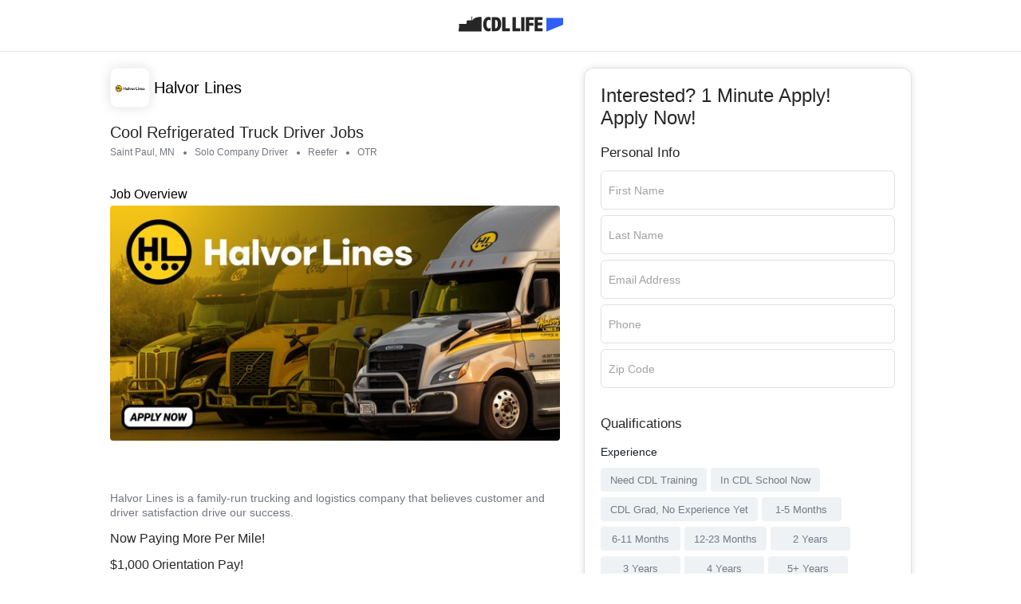

--- FILE ---
content_type: text/html;charset=UTF-8
request_url: https://landing.cdllife.com/job/5f75fc638ac4190004c1d837?zip=55101
body_size: 40406
content:
<html lang="en">
  <head>
    <title>Cool Refrigerated Truck Driver Jobs</title>
    <meta
      name="viewport"
      content="width=device-width, minimum-scale=1, maximum-scale=1, initial-scale=1, minimal-ui"
    />
    <meta name="description" content="CDL A Truck Driver | Cool Refrigerated Truck Driver Jobs" />
    <link rel="preconnect" href="https://components.cdllife.com">
    <link rel="preconnect" href="https://d2r0eic16r3uxv.cloudfront.net">
    <style>
      
  /*!
 * Quill Editor v1.0.0
 * https://quilljs.com/
 * Copyright (c) 2014, Jason Chen
 * Copyright (c) 2013, salesforce.com
 */
  .ql-container {
    box-sizing: border-box;
    font-family: Helvetica, Arial, sans-serif;
    font-size: 13px;
    height: 100%;
    margin: 0px;
    position: relative;
  }
  .ql-clipboard {
    left: -100000px;
    height: 1px;
    overflow-y: hidden;
    position: absolute;
    top: 50%;
  }
  .ql-clipboard p {
    margin: 0;
    padding: 0;
  }
  .ql-editor {
    box-sizing: border-box;
    overflow: hidden;
    cursor: text;
    line-height: 1.42;
    outline: none;
    tab-size: 4;
    -moz-tab-size: 4;
    text-align: left;
    white-space: pre-wrap;
    word-wrap: break-word;
  }
  .ql-editor video {
    max-width: 100%;
  }
  .ql-editor img {
    max-width: 100%;
  }
  .ql-editor p,
  .ql-editor ol,
  .ql-editor ul,
  .ql-editor pre,
  .ql-editor blockquote,
  .ql-editor h1,
  .ql-editor h2,
  .ql-editor h3,
  .ql-editor h4,
  .ql-editor h5,
  .ql-editor h6 {
    margin: 0;
    padding: 0;
    counter-reset: list-1 list-2 list-3 list-4 list-5 list-6 list-7 list-8
      list-9;
  }
  .ql-editor ol,
  .ql-editor ul {
    padding-left: 1.5em;
  }
  .ql-editor ol > li,
  .ql-editor ul > li {
    list-style-type: none;
  }
  .ql-editor ul > li::before {
    content: '\25CF';
  }
  .ql-editor li::before {
    display: inline-block;
    margin-right: 0.3em;
    text-align: right;
    white-space: nowrap;
    width: 1.2em;
  }
  .ql-editor li:not(.ql-direction-rtl)::before {
    margin-left: -1.5em;
  }
  .ql-editor ol li,
  .ql-editor ul li {
    padding-left: 1.5em;
  }
  .ql-editor ol li {
    counter-reset: list-1 list-2 list-3 list-4 list-5 list-6 list-7 list-8
      list-9;
    counter-increment: list-num;
  }
  .ql-editor ol li:before {
    content: counter(list-num, decimal) '. ';
  }
  .ql-editor ol li.ql-indent-1 {
    counter-increment: list-1;
  }
  .ql-editor ol li.ql-indent-1:before {
    content: counter(list-1, lower-alpha) '. ';
  }
  .ql-editor ol li.ql-indent-1 {
    counter-reset: list-2 list-3 list-4 list-5 list-6 list-7 list-8 list-9;
  }
  .ql-editor ol li.ql-indent-2 {
    counter-increment: list-2;
  }
  .ql-editor ol li.ql-indent-2:before {
    content: counter(list-2, lower-roman) '. ';
  }
  .ql-editor ol li.ql-indent-2 {
    counter-reset: list-3 list-4 list-5 list-6 list-7 list-8 list-9;
  }
  .ql-editor ol li.ql-indent-3 {
    counter-increment: list-3;
  }
  .ql-editor ol li.ql-indent-3:before {
    content: counter(list-3, decimal) '. ';
  }
  .ql-editor ol li.ql-indent-3 {
    counter-reset: list-4 list-5 list-6 list-7 list-8 list-9;
  }
  .ql-editor ol li.ql-indent-4 {
    counter-increment: list-4;
  }
  .ql-editor ol li.ql-indent-4:before {
    content: counter(list-4, lower-alpha) '. ';
  }
  .ql-editor ol li.ql-indent-4 {
    counter-reset: list-5 list-6 list-7 list-8 list-9;
  }
  .ql-editor ol li.ql-indent-5 {
    counter-increment: list-5;
  }
  .ql-editor ol li.ql-indent-5:before {
    content: counter(list-5, lower-roman) '. ';
  }
  .ql-editor ol li.ql-indent-5 {
    counter-reset: list-6 list-7 list-8 list-9;
  }
  .ql-editor ol li.ql-indent-6 {
    counter-increment: list-6;
  }
  .ql-editor ol li.ql-indent-6:before {
    content: counter(list-6, decimal) '. ';
  }
  .ql-editor ol li.ql-indent-6 {
    counter-reset: list-7 list-8 list-9;
  }
  .ql-editor ol li.ql-indent-7 {
    counter-increment: list-7;
  }
  .ql-editor ol li.ql-indent-7:before {
    content: counter(list-7, lower-alpha) '. ';
  }
  .ql-editor ol li.ql-indent-7 {
    counter-reset: list-8 list-9;
  }
  .ql-editor ol li.ql-indent-8 {
    counter-increment: list-8;
  }
  .ql-editor ol li.ql-indent-8:before {
    content: counter(list-8, lower-roman) '. ';
  }
  .ql-editor ol li.ql-indent-8 {
    counter-reset: list-9;
  }
  .ql-editor ol li.ql-indent-9 {
    counter-increment: list-9;
  }
  .ql-editor ol li.ql-indent-9:before {
    content: counter(list-9, decimal) '. ';
  }
  .ql-editor .ql-indent-1:not(.ql-direction-rtl) {
    padding-left: 3em;
  }
  .ql-editor li.ql-indent-1:not(.ql-direction-rtl) {
    padding-left: 4.5em;
  }
  .ql-editor .ql-indent-1.ql-direction-rtl.ql-align-right {
    padding-right: 3em;
  }
  .ql-editor li.ql-indent-1.ql-direction-rtl.ql-align-right {
    padding-right: 4.5em;
  }
  .ql-editor .ql-indent-2:not(.ql-direction-rtl) {
    padding-left: 6em;
  }
  .ql-editor li.ql-indent-2:not(.ql-direction-rtl) {
    padding-left: 7.5em;
  }
  .ql-editor .ql-indent-2.ql-direction-rtl.ql-align-right {
    padding-right: 6em;
  }
  .ql-editor li.ql-indent-2.ql-direction-rtl.ql-align-right {
    padding-right: 7.5em;
  }
  .ql-editor .ql-indent-3:not(.ql-direction-rtl) {
    padding-left: 9em;
  }
  .ql-editor li.ql-indent-3:not(.ql-direction-rtl) {
    padding-left: 10.5em;
  }
  .ql-editor .ql-indent-3.ql-direction-rtl.ql-align-right {
    padding-right: 9em;
  }
  .ql-editor li.ql-indent-3.ql-direction-rtl.ql-align-right {
    padding-right: 10.5em;
  }
  .ql-editor .ql-indent-4:not(.ql-direction-rtl) {
    padding-left: 12em;
  }
  .ql-editor li.ql-indent-4:not(.ql-direction-rtl) {
    padding-left: 13.5em;
  }
  .ql-editor .ql-indent-4.ql-direction-rtl.ql-align-right {
    padding-right: 12em;
  }
  .ql-editor li.ql-indent-4.ql-direction-rtl.ql-align-right {
    padding-right: 13.5em;
  }
  .ql-editor .ql-indent-5:not(.ql-direction-rtl) {
    padding-left: 15em;
  }
  .ql-editor li.ql-indent-5:not(.ql-direction-rtl) {
    padding-left: 16.5em;
  }
  .ql-editor .ql-indent-5.ql-direction-rtl.ql-align-right {
    padding-right: 15em;
  }
  .ql-editor li.ql-indent-5.ql-direction-rtl.ql-align-right {
    padding-right: 16.5em;
  }
  .ql-editor .ql-indent-6:not(.ql-direction-rtl) {
    padding-left: 18em;
  }
  .ql-editor li.ql-indent-6:not(.ql-direction-rtl) {
    padding-left: 19.5em;
  }
  .ql-editor .ql-indent-6.ql-direction-rtl.ql-align-right {
    padding-right: 18em;
  }
  .ql-editor li.ql-indent-6.ql-direction-rtl.ql-align-right {
    padding-right: 19.5em;
  }
  .ql-editor .ql-indent-7:not(.ql-direction-rtl) {
    padding-left: 21em;
  }
  .ql-editor li.ql-indent-7:not(.ql-direction-rtl) {
    padding-left: 22.5em;
  }
  .ql-editor .ql-indent-7.ql-direction-rtl.ql-align-right {
    padding-right: 21em;
  }
  .ql-editor li.ql-indent-7.ql-direction-rtl.ql-align-right {
    padding-right: 22.5em;
  }
  .ql-editor .ql-indent-8:not(.ql-direction-rtl) {
    padding-left: 24em;
  }
  .ql-editor li.ql-indent-8:not(.ql-direction-rtl) {
    padding-left: 25.5em;
  }
  .ql-editor .ql-indent-8.ql-direction-rtl.ql-align-right {
    padding-right: 24em;
  }
  .ql-editor li.ql-indent-8.ql-direction-rtl.ql-align-right {
    padding-right: 25.5em;
  }
  .ql-editor .ql-indent-9:not(.ql-direction-rtl) {
    padding-left: 27em;
  }
  .ql-editor li.ql-indent-9:not(.ql-direction-rtl) {
    padding-left: 28.5em;
  }
  .ql-editor .ql-indent-9.ql-direction-rtl.ql-align-right {
    padding-right: 27em;
  }
  .ql-editor li.ql-indent-9.ql-direction-rtl.ql-align-right {
    padding-right: 28.5em;
  }
  .ql-editor .ql-video {
    display: block;
    max-width: 100%;
  }
  .ql-editor .ql-video.ql-align-center {
    margin: 0 auto;
  }
  .ql-editor .ql-video.ql-align-right {
    margin: 0 0 0 auto;
  }
  .ql-editor .ql-bg-black {
    background-color: #000;
  }
  .ql-editor .ql-bg-red {
    background-color: #e60000;
  }
  .ql-editor .ql-bg-orange {
    background-color: #f90;
  }
  .ql-editor .ql-bg-yellow {
    background-color: #ff0;
  }
  .ql-editor .ql-bg-green {
    background-color: #008a00;
  }
  .ql-editor .ql-bg-blue {
    background-color: #06c;
  }
  .ql-editor .ql-bg-purple {
    background-color: #93f;
  }
  .ql-editor .ql-color-white {
    color: #fff;
  }
  .ql-editor .ql-color-red {
    color: #e60000;
  }
  .ql-editor .ql-color-orange {
    color: #f90;
  }
  .ql-editor .ql-color-yellow {
    color: #ff0;
  }
  .ql-editor .ql-color-green {
    color: #008a00;
  }
  .ql-editor .ql-color-blue {
    color: #06c;
  }
  .ql-editor .ql-color-purple {
    color: #93f;
  }
  .ql-editor .ql-font-serif {
    font-family: Georgia, Times New Roman, serif;
  }
  .ql-editor .ql-font-monospace {
    font-family: Monaco, Courier New, monospace;
  }
  .ql-editor .ql-size-small {
    font-size: 0.75em;
  }
  .ql-editor .ql-size-large {
    font-size: 1.5em;
  }
  .ql-editor .ql-size-huge {
    font-size: 2.5em;
  }
  .ql-editor .ql-direction-rtl {
    direction: rtl;
    text-align: inherit;
  }
  .ql-editor .ql-align-center {
    text-align: center;
  }
  .ql-editor .ql-align-justify {
    text-align: justify;
  }
  .ql-editor .ql-align-right {
    text-align: right;
  }
  .ql-editor.ql-blank::before {
    color: rgba(0, 0, 0, 0.6);
    content: attr(data-placeholder);
    font-style: italic;
    pointer-events: none;
    position: absolute;
  }
  .ql-snow.ql-toolbar:after,
  .ql-snow .ql-toolbar:after {
    clear: both;
    content: '';
    display: table;
  }
  .ql-snow.ql-toolbar button,
  .ql-snow .ql-toolbar button {
    background: none;
    border: none;
    cursor: pointer;
    display: inline-block;
    float: left;
    height: 24px;
    outline: none;
    padding: 3px 5px;
    width: 28px;
  }
  .ql-snow.ql-toolbar button svg,
  .ql-snow .ql-toolbar button svg {
    float: left;
    height: 100%;
  }
  .ql-snow.ql-toolbar input.ql-image[type='file'],
  .ql-snow .ql-toolbar input.ql-image[type='file'] {
    display: none;
  }
  .ql-snow.ql-toolbar button:hover,
  .ql-snow .ql-toolbar button:hover,
  .ql-snow.ql-toolbar button.ql-active,
  .ql-snow .ql-toolbar button.ql-active,
  .ql-snow.ql-toolbar .ql-picker-label:hover,
  .ql-snow .ql-toolbar .ql-picker-label:hover,
  .ql-snow.ql-toolbar .ql-picker-label.ql-active,
  .ql-snow .ql-toolbar .ql-picker-label.ql-active,
  .ql-snow.ql-toolbar .ql-picker-item:hover,
  .ql-snow .ql-toolbar .ql-picker-item:hover,
  .ql-snow.ql-toolbar .ql-picker-item.ql-selected,
  .ql-snow .ql-toolbar .ql-picker-item.ql-selected {
    color: #06c;
  }
  .ql-snow.ql-toolbar button:hover .ql-fill,
  .ql-snow .ql-toolbar button:hover .ql-fill,
  .ql-snow.ql-toolbar button.ql-active .ql-fill,
  .ql-snow .ql-toolbar button.ql-active .ql-fill,
  .ql-snow.ql-toolbar .ql-picker-label:hover .ql-fill,
  .ql-snow .ql-toolbar .ql-picker-label:hover .ql-fill,
  .ql-snow.ql-toolbar .ql-picker-label.ql-active .ql-fill,
  .ql-snow .ql-toolbar .ql-picker-label.ql-active .ql-fill,
  .ql-snow.ql-toolbar .ql-picker-item:hover .ql-fill,
  .ql-snow .ql-toolbar .ql-picker-item:hover .ql-fill,
  .ql-snow.ql-toolbar .ql-picker-item.ql-selected .ql-fill,
  .ql-snow .ql-toolbar .ql-picker-item.ql-selected .ql-fill,
  .ql-snow.ql-toolbar button:hover .ql-stroke.ql-fill,
  .ql-snow .ql-toolbar button:hover .ql-stroke.ql-fill,
  .ql-snow.ql-toolbar button.ql-active .ql-stroke.ql-fill,
  .ql-snow .ql-toolbar button.ql-active .ql-stroke.ql-fill,
  .ql-snow.ql-toolbar .ql-picker-label:hover .ql-stroke.ql-fill,
  .ql-snow .ql-toolbar .ql-picker-label:hover .ql-stroke.ql-fill,
  .ql-snow.ql-toolbar .ql-picker-label.ql-active .ql-stroke.ql-fill,
  .ql-snow .ql-toolbar .ql-picker-label.ql-active .ql-stroke.ql-fill,
  .ql-snow.ql-toolbar .ql-picker-item:hover .ql-stroke.ql-fill,
  .ql-snow .ql-toolbar .ql-picker-item:hover .ql-stroke.ql-fill,
  .ql-snow.ql-toolbar .ql-picker-item.ql-selected .ql-stroke.ql-fill,
  .ql-snow .ql-toolbar .ql-picker-item.ql-selected .ql-stroke.ql-fill {
    fill: #06c;
  }
  .ql-snow.ql-toolbar button:hover .ql-stroke,
  .ql-snow .ql-toolbar button:hover .ql-stroke,
  .ql-snow.ql-toolbar button.ql-active .ql-stroke,
  .ql-snow .ql-toolbar button.ql-active .ql-stroke,
  .ql-snow.ql-toolbar .ql-picker-label:hover .ql-stroke,
  .ql-snow .ql-toolbar .ql-picker-label:hover .ql-stroke,
  .ql-snow.ql-toolbar .ql-picker-label.ql-active .ql-stroke,
  .ql-snow .ql-toolbar .ql-picker-label.ql-active .ql-stroke,
  .ql-snow.ql-toolbar .ql-picker-item:hover .ql-stroke,
  .ql-snow .ql-toolbar .ql-picker-item:hover .ql-stroke,
  .ql-snow.ql-toolbar .ql-picker-item.ql-selected .ql-stroke,
  .ql-snow .ql-toolbar .ql-picker-item.ql-selected .ql-stroke,
  .ql-snow.ql-toolbar button:hover .ql-stroke-mitter,
  .ql-snow .ql-toolbar button:hover .ql-stroke-mitter,
  .ql-snow.ql-toolbar button.ql-active .ql-stroke-mitter,
  .ql-snow .ql-toolbar button.ql-active .ql-stroke-mitter,
  .ql-snow.ql-toolbar .ql-picker-label:hover .ql-stroke-mitter,
  .ql-snow .ql-toolbar .ql-picker-label:hover .ql-stroke-mitter,
  .ql-snow.ql-toolbar .ql-picker-label.ql-active .ql-stroke-mitter,
  .ql-snow .ql-toolbar .ql-picker-label.ql-active .ql-stroke-mitter,
  .ql-snow.ql-toolbar .ql-picker-item:hover .ql-stroke-mitter,
  .ql-snow .ql-toolbar .ql-picker-item:hover .ql-stroke-mitter,
  .ql-snow.ql-toolbar .ql-picker-item.ql-selected .ql-stroke-mitter,
  .ql-snow .ql-toolbar .ql-picker-item.ql-selected .ql-stroke-mitter {
    stroke: #06c;
  }
  .ql-snow {
    box-sizing: border-box;
  }
  .ql-snow * {
    box-sizing: border-box;
  }
  .ql-snow .ql-hidden {
    display: none;
  }
  .ql-snow .ql-out-bottom,
  .ql-snow .ql-out-top {
    visibility: hidden;
  }
  .ql-snow .ql-tooltip {
    position: absolute;
  }
  .ql-snow .ql-tooltip a {
    cursor: pointer;
    text-decoration: none;
  }
  .ql-snow .ql-formats {
    display: inline-block;
    vertical-align: middle;
  }
  .ql-snow .ql-formats:after {
    clear: both;
    content: '';
    display: table;
  }
  .ql-snow .ql-toolbar.snow,
  .ql-snow .ql-stroke {
    fill: none;
    stroke: #444;
    stroke-linecap: round;
    stroke-linejoin: round;
    stroke-width: 2;
  }
  .ql-snow .ql-stroke-mitter {
    fill: none;
    stroke: #444;
    stroke-mitterlimit: 10;
    stroke-width: 2;
  }
  .ql-snow .ql-fill,
  .ql-snow .ql-stroke.ql-fill {
    fill: #444;
  }
  .ql-snow .ql-empty {
    fill: none;
  }
  .ql-snow .ql-even {
    fill-rule: evenodd;
  }
  .ql-snow .ql-thin,
  .ql-snow .ql-stroke.ql-thin {
    stroke-width: 1;
  }
  .ql-snow .ql-transparent {
    opacity: 0.4;
  }
  .ql-snow .ql-direction svg:last-child {
    display: none;
  }
  .ql-snow .ql-direction.ql-active svg:last-child {
    display: inline;
  }
  .ql-snow .ql-direction.ql-active svg:first-child {
    display: none;
  }
  .ql-snow .ql-editor h1 {
    font-size: 2em;
  }
  .ql-snow .ql-editor h2 {
    font-size: 1.5em;
  }
  .ql-snow .ql-editor h3 {
    font-size: 1.17em;
  }
  .ql-snow .ql-editor h4 {
    font-size: 1em;
  }
  .ql-snow .ql-editor h5 {
    font-size: 0.83em;
  }
  .ql-snow .ql-editor h6 {
    font-size: 0.67em;
  }
  .ql-snow .ql-editor a {
    text-decoration: underline;
  }
  .ql-snow .ql-editor blockquote {
    border-left: 4px solid #ccc;
    margin-bottom: 5px;
    margin-top: 5px;
    padding-left: 16px;
  }
  .ql-snow .ql-editor code,
  .ql-snow .ql-editor pre {
    background-color: #f0f0f0;
    border-radius: 3px;
  }
  .ql-snow .ql-editor pre {
    white-space: pre-wrap;
    margin-bottom: 5px;
    margin-top: 5px;
    padding: 5px 10px;
  }
  .ql-snow .ql-editor code {
    font-size: 85%;
    padding-bottom: 2px;
    padding-top: 2px;
  }
  .ql-snow .ql-editor code:before,
  .ql-snow .ql-editor code:after {
    content: 'A0';
    letter-spacing: -2px;
  }
  .ql-snow .ql-editor pre.ql-syntax {
    background-color: #23241f;
    color: #f8f8f2;
    overflow: visible;
  }
  .ql-snow .ql-editor img {
    max-width: 100%;
  }
  .ql-snow .ql-picker {
    color: #444;
    display: inline-block;
    float: left;
    font-size: 14px;
    font-weight: 500;
    height: 24px;
    position: relative;
    vertical-align: middle;
  }
  .ql-snow .ql-picker-label {
    cursor: pointer;
    display: inline-block;
    height: 100%;
    padding-left: 8px;
    padding-right: 2px;
    position: relative;
    width: 100%;
  }
  .ql-snow .ql-picker-label::before {
    display: inline-block;
    line-height: 22px;
  }
  .ql-snow .ql-picker-options {
    background-color: #fff;
    display: none;
    min-width: 100%;
    padding: 4px 8px;
    position: absolute;
    white-space: nowrap;
  }
  .ql-snow .ql-picker-options .ql-picker-item {
    cursor: pointer;
    display: block;
    padding-bottom: 5px;
    padding-top: 5px;
  }
  .ql-snow .ql-picker.ql-expanded .ql-picker-label {
    color: #ccc;
    z-index: 2;
  }
  .ql-snow .ql-picker.ql-expanded .ql-picker-label .ql-fill {
    fill: #ccc;
  }
  .ql-snow .ql-picker.ql-expanded .ql-picker-label .ql-stroke {
    stroke: #ccc;
  }
  .ql-snow .ql-picker.ql-expanded .ql-picker-options {
    display: block;
    margin-top: -1px;
    top: 100%;
    z-index: 1;
  }
  .ql-snow .ql-color-picker,
  .ql-snow .ql-icon-picker {
    width: 28px;
  }
  .ql-snow .ql-color-picker .ql-picker-label,
  .ql-snow .ql-icon-picker .ql-picker-label {
    padding: 2px 4px;
  }
  .ql-snow .ql-color-picker .ql-picker-label svg,
  .ql-snow .ql-icon-picker .ql-picker-label svg {
    right: 4px;
  }
  .ql-snow .ql-icon-picker .ql-picker-options {
    padding: 4px 0px;
  }
  .ql-snow .ql-icon-picker .ql-picker-item {
    height: 24px;
    width: 24px;
    padding: 2px 4px;
  }
  .ql-snow .ql-color-picker .ql-picker-options {
    padding: 3px 5px;
    width: 152px;
  }
  .ql-snow .ql-color-picker .ql-picker-item {
    border: 1px solid transparent;
    float: left;
    height: 16px;
    margin: 2px;
    padding: 0px;
    width: 16px;
  }
  .ql-snow .ql-color-picker .ql-picker-item.ql-primary-color {
    margin-bottom: toolbarPadding;
  }
  .ql-snow .ql-picker:not(.ql-color-picker):not(.ql-icon-picker) svg {
    position: absolute;
    margin-top: -9px;
    right: 0;
    top: 50%;
    width: 18px;
  }
  .ql-snow
    .ql-picker.ql-header
    .ql-picker-label[data-label]:not([data-label=''])::before,
  .ql-snow
    .ql-picker.ql-font
    .ql-picker-label[data-label]:not([data-label=''])::before,
  .ql-snow
    .ql-picker.ql-size
    .ql-picker-label[data-label]:not([data-label=''])::before,
  .ql-snow
    .ql-picker.ql-header
    .ql-picker-item[data-label]:not([data-label=''])::before,
  .ql-snow
    .ql-picker.ql-font
    .ql-picker-item[data-label]:not([data-label=''])::before,
  .ql-snow
    .ql-picker.ql-size
    .ql-picker-item[data-label]:not([data-label=''])::before {
    content: attr(data-label);
  }
  .ql-snow .ql-picker.ql-header {
    width: 98px;
  }
  .ql-snow .ql-picker.ql-header .ql-picker-label::before,
  .ql-snow .ql-picker.ql-header .ql-picker-item::before {
    content: 'Normal';
  }
  .ql-snow .ql-picker.ql-header .ql-picker-label[data-value='1']::before,
  .ql-snow .ql-picker.ql-header .ql-picker-item[data-value='1']::before {
    content: 'Heading 1';
  }
  .ql-snow .ql-picker.ql-header .ql-picker-label[data-value='2']::before,
  .ql-snow .ql-picker.ql-header .ql-picker-item[data-value='2']::before {
    content: 'Heading 2';
  }
  .ql-snow .ql-picker.ql-header .ql-picker-label[data-value='3']::before,
  .ql-snow .ql-picker.ql-header .ql-picker-item[data-value='3']::before {
    content: 'Heading 3';
  }
  .ql-snow .ql-picker.ql-header .ql-picker-label[data-value='4']::before,
  .ql-snow .ql-picker.ql-header .ql-picker-item[data-value='4']::before {
    content: 'Heading 4';
  }
  .ql-snow .ql-picker.ql-header .ql-picker-label[data-value='5']::before,
  .ql-snow .ql-picker.ql-header .ql-picker-item[data-value='5']::before {
    content: 'Heading 5';
  }
  .ql-snow .ql-picker.ql-header .ql-picker-label[data-value='6']::before,
  .ql-snow .ql-picker.ql-header .ql-picker-item[data-value='6']::before {
    content: 'Heading 6';
  }
  .ql-snow .ql-picker.ql-header .ql-picker-item[data-value='1']::before {
    font-size: 2em;
  }
  .ql-snow .ql-picker.ql-header .ql-picker-item[data-value='2']::before {
    font-size: 1.5em;
  }
  .ql-snow .ql-picker.ql-header .ql-picker-item[data-value='3']::before {
    font-size: 1.17em;
  }
  .ql-snow .ql-picker.ql-header .ql-picker-item[data-value='4']::before {
    font-size: 1em;
  }
  .ql-snow .ql-picker.ql-header .ql-picker-item[data-value='5']::before {
    font-size: 0.83em;
  }
  .ql-snow .ql-picker.ql-header .ql-picker-item[data-value='6']::before {
    font-size: 0.67em;
  }
  .ql-snow .ql-picker.ql-font {
    width: 108px;
  }
  .ql-snow .ql-picker.ql-font .ql-picker-label::before,
  .ql-snow .ql-picker.ql-font .ql-picker-item::before {
    content: 'Sans Serif';
  }
  .ql-snow .ql-picker.ql-font .ql-picker-label[data-value='serif']::before,
  .ql-snow .ql-picker.ql-font .ql-picker-item[data-value='serif']::before {
    content: 'Serif';
  }
  .ql-snow .ql-picker.ql-font .ql-picker-label[data-value='monospace']::before,
  .ql-snow .ql-picker.ql-font .ql-picker-item[data-value='monospace']::before {
    content: 'Monospace';
  }
  .ql-snow .ql-picker.ql-font .ql-picker-item[data-value='serif']::before {
    font-family: Georgia, Times New Roman, serif;
  }
  .ql-snow .ql-picker.ql-font .ql-picker-item[data-value='monospace']::before {
    font-family: Monaco, Courier New, monospace;
  }
  .ql-snow .ql-picker.ql-size {
    width: 98px;
  }
  .ql-snow .ql-picker.ql-size .ql-picker-label::before,
  .ql-snow .ql-picker.ql-size .ql-picker-item::before {
    content: 'Normal';
  }
  .ql-snow .ql-picker.ql-size .ql-picker-label[data-value='small']::before,
  .ql-snow .ql-picker.ql-size .ql-picker-item[data-value='small']::before {
    content: 'Small';
  }
  .ql-snow .ql-picker.ql-size .ql-picker-label[data-value='large']::before,
  .ql-snow .ql-picker.ql-size .ql-picker-item[data-value='large']::before {
    content: 'Large';
  }
  .ql-snow .ql-picker.ql-size .ql-picker-label[data-value='huge']::before,
  .ql-snow .ql-picker.ql-size .ql-picker-item[data-value='huge']::before {
    content: 'Huge';
  }
  .ql-snow .ql-picker.ql-size .ql-picker-item[data-value='small']::before {
    font-size: 10px;
  }
  .ql-snow .ql-picker.ql-size .ql-picker-item[data-value='large']::before {
    font-size: 18px;
  }
  .ql-snow .ql-picker.ql-size .ql-picker-item[data-value='huge']::before {
    font-size: 32px;
  }
  .ql-snow .ql-color-picker.ql-background .ql-picker-item {
    background-color: #fff;
  }
  .ql-snow .ql-color-picker.ql-color .ql-picker-item {
    background-color: #000;
  }
  .ql-toolbar.ql-snow {
    border: 1px solid #ccc;
    box-sizing: border-box;
    font-family: 'Helvetica Neue', 'Helvetica', 'Arial', sans-serif;
    padding: 8px;
  }
  .ql-toolbar.ql-snow .ql-formats {
    margin-right: 15px;
  }
  .ql-toolbar.ql-snow .ql-picker-label {
    border: 1px solid transparent;
  }
  .ql-toolbar.ql-snow .ql-picker-options {
    border: 1px solid transparent;
    box-shadow: rgba(0, 0, 0, 0.2) 0 2px 8px;
  }
  .ql-toolbar.ql-snow .ql-picker.ql-expanded .ql-picker-label {
    border-color: #ccc;
  }
  .ql-toolbar.ql-snow .ql-picker.ql-expanded .ql-picker-options {
    border-color: #ccc;
  }
  .ql-toolbar.ql-snow .ql-color-picker .ql-picker-item.ql-selected,
  .ql-toolbar.ql-snow .ql-color-picker .ql-picker-item:hover {
    border-color: #000;
  }
  .ql-toolbar.ql-snow + .ql-container.ql-snow {
    border-top: 0px;
  }
  .ql-snow .ql-tooltip {
    background-color: #fff;
    border: 1px solid #ccc;
    box-shadow: 0px 0px 5px #ddd;
    color: #444;
    margin-top: 10px;
    padding: 5px 12px;
    white-space: nowrap;
  }
  .ql-snow .ql-tooltip::before {
    content: 'Visit URL:';
    line-height: 26px;
    margin-right: 8px;
  }
  .ql-snow .ql-tooltip input[type='text'] {
    display: none;
    border: 1px solid #ccc;
    font-size: 13px;
    height: 26px;
    margin: 0px;
    padding: 3px 5px;
    width: 170px;
  }
  .ql-snow .ql-tooltip a.ql-preview {
    display: inline-block;
    max-width: 200px;
    overflow-x: hidden;
    text-overflow: ellipsis;
    vertical-align: top;
  }
  .ql-snow .ql-tooltip a.ql-action::after {
    border-right: 1px solid #ccc;
    content: 'Edit';
    margin-left: 16px;
    padding-right: 8px;
  }
  .ql-snow .ql-tooltip a.ql-remove::before {
    content: 'Remove';
    margin-left: 8px;
  }
  .ql-snow .ql-tooltip a {
    line-height: 26px;
  }
  .ql-snow .ql-tooltip.ql-editing a.ql-preview,
  .ql-snow .ql-tooltip.ql-editing a.ql-remove {
    display: none;
  }
  .ql-snow .ql-tooltip.ql-editing input[type='text'] {
    display: inline-block;
  }
  .ql-snow .ql-tooltip.ql-editing a.ql-action::after {
    border-right: 0px;
    content: 'Save';
    padding-right: 0px;
  }
  .ql-snow .ql-tooltip[data-mode='link']::before {
    content: 'Enter link:';
  }
  .ql-snow .ql-tooltip[data-mode='formula']::before {
    content: 'Enter formula:';
  }
  .ql-snow .ql-tooltip[data-mode='video']::before {
    content: 'Enter video:';
  }
  .ql-snow a {
    color: #06c;
  }
  .ql-container.ql-snow {
    border: 1px solid #ccc;
  }

      /* RESET */

:root {
  --color-primary: #262626;
  --color-secondary: #2e5ff6;
  --cdlc-color-primary: #262626;
  --cdlc-color-accent: #2e5ff6;
  --cdlc-leadForm-padding-y: 0px;
  --cdlc-leadForm-padding-x: 0px;
  --cdlc-leadForm-termCheckbox-padding: 0px;
  --cdlc-leadForm-termCheckbox-padding-mobile: 0px;
  --cdlc-leadForm-section-margin-top-first-child: 20px;
}

html,
body {
  background: #fff;
}

html,
body,
div,
span,
applet,
object,
iframe,
h1,
h2,
h3,
h4,
h5,
h6,
p,
blockquote,
pre,
a,
abbr,
acronym,
address,
big,
cite,
code,
del,
dfn,
em,
font,
img,
ins,
kbd,
q,
s,
samp,
small,
strike,
strong,
sub,
sup,
tt,
var,
b,
u,
i,
center,
dl,
dt,
dd,
ol,
ul,
li,
fieldset,
form,
label,
legend,
table,
caption,
tbody,
tfoot,
thead,
tr,
th,
td {
  vertical-align: baseline;
  margin: 0;
  padding: 0;
  border: 0;
  outline: 0; /*font-size:100%;*/
  background: transparent;
}
ol,
ul {
  list-style: none;
}
blockquote,
q {
  quotes: none;
}
blockquote:before,
blockquote:after,
q:before,
q:after {
  content: '';
  content: none;
}
:focus {
  outline: 0;
}
ins {
  text-decoration: none;
}
del {
  text-decoration: line-through;
}
table {
  border-collapse: collapse;
  border-spacing: 0;
}
html {
  height: 100%;
  margin-bottom: 1px;
}

body {
  padding: 0;
  margin: 0;
  max-width: 100vw;
  background: #d9d9d9;
}

/* BOX SIZING */

* {
  -webkit-box-sizing: border-box; /* Safari/Chrome, other WebKit */
  -moz-box-sizing: border-box; /* Firefox, other Gecko */
  box-sizing: border-box; /* Opera/IE 8+ */
  font-family: -apple-system, BlinkMacSystemFont, 'Segoe UI', Roboto, Oxygen,
    Ubuntu, Cantarell, 'Open Sans', 'Helvetica Neue', sans-serif;
}

img[data-src] {
  opacity: 0;
}

h1,
h2,
h3,
b,
strong {
  font-weight: 500;
}

body {
  background: #fff;
}

/* Header/Nav */

header {
  max-width: 100%;
  height: 65px;
  min-height: 65px;
  display: flex;
  align-items: center;
  justify-content: center;
  border-bottom: 1px solid #e1e1e1;
  background-color: white;
}

@media (max-width: 750px) {
  .stickyHeader {
    position: fixed;
    top: 0;
    width: 100%;
    z-index: 990;
  }
  .stickyTabs {
    position: fixed;
    top: 65;
    width: 100%;
    z-index: 990;
    background-color: white;
    max-width: 100%;
    padding-top: 20px;
  }

  .destination-modal .stickyTabs {
    top: 0;
  }

  .stickyTabs button {
    border: none;
    background: none;
    font-weight: 500;
    font-size: 16px;
    color: #73767f;
    line-height: 1.45em;
  }

  #nestedTabs {
    display: flex;
    justify-content: space-evenly;
  }
}

.Nav {
  width: 1020px;
  max-width: 100%;
  margin: 0px 50px;
}

.NavLinks {
  display: flex;
  justify-content: space-between;
  width: 100%;
  position: relative;
}
.NavLinks-link {
  flex-grow: 1;
}

.NavLinks-link button,
.NavLinks-link a {
  font-size: 14px;
  color: #989aa2;
  display: flex;
  align-items: center;
  border: none;
  white-space: nowrap;
  background: transparent;
  cursor: pointer;
  text-decoration: none;
}

.NavLinks-link.is-back {
  position: absolute;
  left: 0;
  top: 50%;
  transform: translate(0px, -50%);
}

.NavLinks-link button:hover,
.NavLinks-link a:hover {
  text-decoration: underline;
}

.NavLinks-link button svg,
.NavLinks-link a svg {
  height: 14px;
  color: #989aa2;
  padding-right: 4px;
}

.NavLinks-link span {
  padding-left: 5px;
}

.NavLinks-logo {
  flex-grow: 2;
  text-align: center;
}

.NavLinks-logo a {
  text-decoration: none;
}

/* Body */

div.Body {
  display: flex;
  justify-content: center;
  padding: 20px 50px;
  font-family: 'Roboto', sans-serif;
  color: #262626;
}

/* Left Column */

.Body-left {
  width: 564px;
  max-width: 100%;
  display: flex;
  flex-direction: column;
}

/* Left Column: Company Logo / Name */

.Body-company {
  display: flex;
  flex-wrap: nowrap;
  align-items: center;
  margin-bottom: 20px;
}

.Body-companyLogo {
  height: 50px;
  width: 50px;
}

.Body-companyLogo-img {
  width: 100%;
  height: 100%;
  object-fit: contain;
  box-sizing: border-box;
  border: 1px solid #f4f5f8;
  border-radius: 8px;
  background-color: #fff;
  box-shadow: 0px 0px 15px rgba(0, 0, 0, 0.12);
}

.Body-companyName {
  display: flex;
  flex-wrap: wrap;
  align-items: baseline;
}

.Body-companyName-name {
  font-size: 20px;
  color: #000;
  margin: 5px;
  white-space: nowrap;
}

/* Left Column: Job Title */
.Body-leftJobTitle {
  margin-bottom: 20px;
  float: left;
}

.Body-leftJobTitle-header {
  font-size: 20px;
  font-weight: 500;
}

dl.Body-leftJobTitle-types {
  display: flex;
  color: #73767f;
  font-weight: 400;
  font-size: 12px;
  margin: 5px 0px 1px;
}

dl.Body-leftJobTitle-types dt {
  left: -9999em;
  position: absolute;
  top: 0;
}

dl.Body-leftJobTitle-types dd {
  list-style-type: disc;
  margin-right: 25px;
  white-space: nowrap;
  line-height: 1.4;
  display: list-item;
}

dl.Body-leftJobTitle-types dd:nth-child(2) {
  list-style-type: none;
}

.Body-mobileNav {
  display: none;
}

/* Left Column: Overview */

.Body-leftJobDetails-overviewHeader {
  font-size: 16px;
  font-weight: 500;
  margin: 15px 0px 5px 0px;
  color: #000;
}

.Body-leftJobDetails-overviewBody {
  font-size: 14px;
  color: #73767f;
  margin-bottom: 15px;
}

.Body-leftJobDetails-overviewBody img {
  max-width: 100%;
}

.Body-leftJobDetails-overviewSubmit {
  display: none;
}

/* Right Column */

.Body-right {
  width: 411px;
  max-width: 100%;
  height: fit-content;
  margin-left: 30px;
  border-radius: 12px;
  border: 1px solid #e1e1e1;
  box-sizing: border-box;
  box-shadow: 0px 0px 8px rgb(0 0 0 / 12%);
  padding: 20px 20px 10px 20px;
}

/* Lead Form */

.Body-rightHeader {
  font-weight: 500;
  font-size: 24px;
  text-transform: capitalize;
  display: flex;
  flex-wrap: wrap;
}

.Body-rightHeader-first {
  padding-right: 5px;
}

.Body-rightHeader-expandedApply {
  display: block;
}

.Body-rightHeader-responsiveApply {
  display: none;
}

.Body-rightHeader-responsiveApply a {
  color: #2e5ff6;
  text-decoration: none;
}

.Body-rightHeader-Call {
  font-weight: 400;
}

div.leadform-sectiontitle {
  font-weight: 500;
  font-size: 20px;
}

.LeadForm label .Selector a {
  height: 30px;
}

div.LeadForm-submit {
  padding: 10px 0px;
}

.LeadForm-submit button {
  background: var(--color-secondary) !important;
  opacity: unset !important;
  height: 33px;
  display: flex !important;
  align-items: center;
  justify-content: center !important;
  width: -webkit-fill-available;
}

.LeadForm-submit button[disabled] {
  opacity: 0.5 !important;
}

.LeadForm-termsAsterisk {
  display: none;
}

.Body-rightLeadForm-terms {
  font-size: 10px;
  padding: 8px 15px;
  font-weight: 400;
  color: #989aa2;
  width: 411px;
  max-width: 100%;
  margin-left: 30px;
  line-height: 135%;
}

.Body-rightLeadForm-terms a.Link {
  color: #989aa2;
}

.Body-rightCall {
  display: none;
  border: 1px solid #2e5ff6;
  background: #fff;
  color: var(--color-secondary, #2e5ff6);
  font-size: 16px;
  cursor: pointer;
  border-radius: 4px;
  height: 33px;
  flex-direction: column;
  justify-content: center;
  width: -webkit-fill-available;
  align-items: center;
  margin-top: 8px;
}

/* Thank You Messages */

.ThankYou {
  display: none;
  flex-direction: column;
  align-items: center;
  margin: 40px 10px;
}

/* Qualified */

.ThankYou-qualified {
  display: flex;
  flex-direction: column;
  justify-content: center;
  align-items: center;
  padding: 32px 348px;
  width: 1228px;
  background: rgba(46, 95, 246, 0.07);
  border-radius: 12px;
  display: none;
  margin-bottom: 40px;
}

.ThankYou-qualified h2 {
  font-weight: 500;
  font-size: 24px;
  text-align: center;
  margin-bottom: 30px;
}

.ThankYou-qualified p {
  font-size: 16px;
  text-align: center;
  margin-bottom: 5px;
  line-height: 135%;
}

.ThankYou-qualified a.button,
.ThankYou-unqualified a.button {
  display: flex;
  flex-direction: column;
  justify-content: center;
  align-items: center;
  width: 553px;
  max-width: 100%;
  height: 51px;
  background: #2e5ff6;
  border-radius: 4px;
  align-self: center;
  color: #ffffff;
  font-size: 16px;
  text-decoration: none;
  margin-top: 40px;
}

/* Unqualified */

.ThankYou-unqualified {
  display: none;
  justify-content: center;
  flex-direction: column;
  align-items: center;
  width: 1228px;
  max-width: 100%;
  background-color: #f4f5f8;
  border-radius: 8px;
}

.ThankYou-unqualified h2 {
  font-weight: 500;
  font-size: 20px;
  text-align: center;
  color: #262626;
}

.ThankYou-unqualified ul {
  margin-top: 8px;
  list-style-type: disc;
  display: inline-block;
}

.ThankYou-unqualified li {
  text-align: left;
  margin-left: 60px;
  width: 100%;
}

.ThankYou-unqualified-subHeadline {
  display: flex;
  flex-direction: column;
  justify-content: center;
  align-items: center;
  margin: 26px 256px;
  width: 100%;
}

.ThankYou-unqualified-description {
  font-size: 14px;
  text-align: center;
  line-height: 125%;
  color: #262626;
  opacity: 0.8;
  margin-top: 5px;
}

.ThankYou-unqualified-truck {
  margin-bottom: 32px;
}

.ThankYou-Header {
  display: flex;
  flex-direction: column;
  justify-content: center;
  align-items: center;
  width: 90%;
  margin: 0 260px;
}

.ThankYou-checkIcon {
  color: #2e5ff6;
  border: 2px solid #2e5ff6;
  border-radius: 50px;
  box-shadow: 0px 2px 5px rgba(0, 0, 0, 0.25);
  background: #ffffff;
  display: flex;
  align-items: center;
  text-align: center;
  height: 44px;
  width: 44px;
  justify-content: center;
  font-size: 20px;
  font-weight: 700;
}

.ThankYou-successHeader {
  margin-top: 28px;
  color: #2e5ff6;
  font-weight: 500;
  font-size: 16px;
  text-align: center;
}

.ThankYou-submittedText {
  color: #262626;
  font-size: 14px;
  text-align: center;
  opacity: 0.8;
}

.ThankYou-companyName {
  font-weight: 600;
}

.fullApplication-button {
  font-weight: 500;
  font-size: 16px;
  color: #ffffff;
  display: flex;
  align-items: center;
  padding: 12px 32px;
  width: 205px;
  height: 40px;
  background: #2e5ff6;
  border-radius: 30px;
  justify-content: space-evenly;
  margin-top: 28px;
  text-decoration: none;
}

.externalLink-icon {
  fill: #ffffff;
  height: 16px;
  width: 16px;
}

.Return-button {
  color: #2e5ff6;
  font-weight: 500;
  font-size: 16px;
  border: 1px solid #2e5ff6;
  border-radius: 30px;
  padding: 12px 32px;
  cursor: pointer;
  text-decoration: none;
}

.Return-buttonContainer {
  margin: 80px 0;
}

/* Footer */

.Footer {
  margin-top: 50px;
}

.FooterApp {
  display: flex;
  justify-content: center;
  background-color: #f4f5f8;
  padding-top: 20px;
}

.FooterApp-left {
  padding-top: 34px;
  margin-right: 50px;
  width: 425px;
  max-width: 100%;
}

.FooterApp-leftHeader {
  font-weight: 500;
  font-size: 16px;
  margin-bottom: 10px;
}

.FooterApp-leftBody {
  font-size: 14px;
}

.FooterApp-leftButtons {
  margin: 25px 0px;
}

.FooterApp-leftButtons a.button {
  text-decoration: none;
}

.FooterApp-leftButtons a.button img {
  height: 30px;
  width: 103.84px;
}

.FooterBlack {
  background-color: #131415;
  height: 50px;
}

.FooterApp-right img {
  width: 255px;
  height: 225.5px;
}

/* Sticky Call Button */

.Sticky {
  display: none;
  height: 67px;
  position: fixed;
  top: auto;
  bottom: 0px;
  left: 0px;
  z-index: 2;
  padding: 0px 16px;
  background: #fff;
  opacity: 1;
  width: 100%;
  width: -moz-available;
  width: -webkit-fill-available;
  width: fill-available;
  -webkit-transition: opacity 200ms ease-in-out;
  -moz-transition: opacity 200ms ease-in-out;
  -ms-transition: opacity 200ms ease-in-out;
  -o-transition: opacity 200ms ease-in-out;
  transition: opacity 200ms ease-in-out;
}

.hidden {
  visibility: hidden;
  opacity: 0;
  transition: visibility 0s linear 200ms, opacity 200ms;
}

@media only screen and (max-width: 480px) {
  .PhoneNumber {
    display: flex;
    gap: 10px;
  }
  .Body-rightHeader .PhoneNumber {
    display: none;
  }
}

@media only screen and (min-width: 481px) {
  .PhoneNumber {
    display: none;
  }
  .Body-rightHeader-call.PhoneNumber {
    display: block;
  }
}

.StickyButton {
  display: flex;
  border: 1px solid #2e5ff6;
  font-size: 16px;
  cursor: pointer;
  height: 40px;
  flex-direction: column;
  justify-content: center;
  width: 375px;
  max-width: 50%;
  align-items: center;
  margin: 13px 0 21px;
  text-decoration: none;
  color: #fff;
  border-radius: 30px;
  text-align: center;
}
.blueBg {
  background: var(--color-secondary, #2e5ff6);
  color: #fff;
}
.whiteBg {
  background-color: white;
  color: #2e5ff6;
}

.map-modal {
  transition: 0.3s;
  display: none;
  position: fixed;
  z-index: 999;
  padding-top: 100px;
  left: 0;
  top: 0;
  width: 100%;
  height: 100%;
  overflow: auto;
  background-color: rgba(0, 0, 0, 0.8);
}

.modal-content {
  margin: auto;
  display: block;
  width: 100%;
  max-width: 700px;
  text-align: center;
  color: #ccc;
  padding: 10px 0;
}

@media only screen and (max-width: 480px) {
  .close-map-modal {
    position: absolute;
    top: 5px;
    right: 15px;
    font-size: 24px;
    color: #f1f1f1;
    font-weight: bold;
    transition: 0.3s;
  }
}

@media only screen and (min-width: 481px) {
  .close-map-modal {
    position: absolute;
    top: 15px;
    right: 35px;
    color: #f1f1f1;
    font-size: 40px;
    font-weight: bold;
    transition: 0.3s;
  }
}

.close-map-modal:hover,
.close-map-modal:focus {
  color: #bbb;
  text-decoration: none;
  cursor: pointer;
}

/* ql code */

.ql-editor {
  overflow: revert;
}

.ql-editor * {
  color: #73767f !important;
  vertical-align: middle;
}

.ql-editor h2 {
  color: #262626 !important;
  font-size: 14px;
  font-weight: 500;
  text-align: left !important;
  margin: 15px 0px;
}

.ql-editor h2 strong {
  text-align: left;
  font-weight: 500 !important;
}

.ql-editor p {
  font-size: 14px !important;
  text-align: left !important;
  letter-spacing: 0;
  line-height: 135%;
  margin: 15px 0px 5px 0px;
}

.ql-editor p b {
  font-size: 16px;
  font-weight: 500;
  color: #262626 !important;
}

.ql-editor p a {
  margin: 5px 0px;
}

.ql-editor p br {
  display: none;
}

.ql-editor img {
  border-radius: 4px;
  margin: 10px 0px;
  height: auto;
  height: intrinsic;
  display: block;
  clear: both;
  max-width: 100%;
  width: 100%;
}

.ql-editor video,
.ql-editor .ql-video {
  height: auto;
  height: intrinsic;
  width: 100%;
}

.ql-editor h3 {
  font-weight: 500;
  color: #000 !important;
}

.ql-editor .ql-video.ql-align-center {
  margin: 0 auto;
  margin: 20px 0px;
  display: initial;
  width: fit-content;
}

.ql-editor p.ql-align-center {
  display: block;
}

.ql-editor p u {
  text-decoration: none;
}

.ql-editor .ql-video {
  margin: 20px 0px;
}

.ql-size-large {
  font-size: 16px !important;
  text-align: left;
  font-weight: 500 !important;
  letter-spacing: 0;
  line-height: 20px;
  text-align: left !important;
  color: #262626 !important;
}

.ql-size-huge {
  font-size: 14px !important;
  font-weight: 500;
  letter-spacing: 0;
  line-height: 20px;
  text-align: left;
  margin: 0px 0px 17px;
}

.ql-editor p strong {
  font-size: 16px;
  font-weight: 500;
  color: #262626 !important;
}

.ql-editor p strong em {
  font-size: 16px !important;
  font-weight: 500 !important;
  color: #262626 !important;
}

.ql-editor p em {
  font-size: 14px;
  color: #989aa2 !important;
  font-style: normal;
}

.ql-editor ul {
  padding-left: 0em;
  margin-left: 10px;
}

.ql-editor ul li {
  padding-left: 0.7em;
  display: flex;
  font-size: 14px;
  letter-spacing: 0;
  line-height: 20px;
  color: #262626;
  list-style-type: disc;
  margin-left: 10px;
  display: list-item;
}

.show {
  position: sticky;
  position: -webkit-sticky;
}

.ql-editor ul li.ql-indent-1 {
  margin-left: 37px;
  padding-left: 0em !important;
}

.ql-editor ul li:first-child:last-child {
  /* Remove list view from single element lists */
  display: block;
  padding-left: 0;
  margin-left: -10px;
  width: auto;
  margin-right: -10px;
}

.ql-editor .ql-indent-1:not(.ql-direction-rtl) {
  padding-left: none !important;
}
.ql-editor li.ql-indent-1:not(.ql-direction-rtl) {
  padding-left: none !important;
}
.ql-editor li:not(.ql-direction-rtl)::before {
  display: none;
}

.ql-editor ul > li::before {
  content: '.';
  margin-right: 20px;
  position: relative;
  top: -0.25em;
  font-weight: 500;
}

div.ql-editor h2.ql-align-center img {
  border-radius: 4px;
  /* height: 208px; */
  object-fit: cover;
}

.ql-editor h1 strong {
  font-size: 16px;
  font-weight: 500;
  color: #262626 !important;
}

/* responsive views */

@media only screen and (max-width: 1023px) {
  .Body-right {
    width: 350px;
  }

  .Body-rightLeadForm-terms {
    width: 350px;
  }
}

@media only screen and (max-width: 768px) {
  .Nav {
    margin: 0px 10px;
  }

  .NavLinks-link span {
    display: none;
  }

  div.Body {
    display: block;
    padding: 0px;
  }

  .Body-company {
    justify-content: center;
    padding: 20px 20px 0px 20px;
    width: 411px;
    max-width: 100%;
    margin-bottom: 10px;
    flex-wrap: wrap;
  }

  .Body-companyName-name {
    white-space: wrap;
  }

  /* a.Body-companyName-profile {
    display: none;
  } */

  .Body-left {
    max-width: 100%;
    margin: auto;
    display: flex;
    flex-direction: column;
    align-items: center;
  }

  .Body-leftJobTitle {
    display: flex;
    flex-direction: column;
    text-align: center;
    padding: 0px 20px 0px 20px;
    margin-bottom: 10px;
    width: 411px;
    max-width: 100%;
  }

  dl.Body-leftJobTitle-types {
    justify-content: center;
    margin-top: 15px;
    flex-wrap: wrap;
  }

  .Body-mobileNav-nesting {
    width: 100%;
    padding-top: 5px;
    overflow: hidden;
    margin-left: unset;
    text-align: -webkit-center;
  }

  .Body-mobileNav {
    display: flex;
    justify-content: space-around;
    width: 411px;
    max-width: 100%;
    border: 1px solid #e1e1e1;
    border-radius: 12px 12px 0px 0px;
    padding-top: 20px;
    box-sizing: border-box;
    border-bottom: none;
    box-shadow: 0px 0px 8px rgba(0, 0, 0, 0.12);
  }

  .Body-mobileNav button {
    border: none;
    background: none;
    font-weight: 500;
    font-size: 16px;
    color: #73767f;
    line-height: 1.45em;
  }

  .Body-mobileNav-button.ButtonSelected {
    border-bottom: solid 2px #2e5ff6;
    color: #262626;
  }

  .Body-leftJobDetails {
    display: none;
    overflow: hidden;
    width: 100%;
    padding-bottom: 5px;
  }

  .Body-leftJobDetails-overview {
    padding: 30px 20px;
    margin: auto;
    width: 411px;
    max-width: 100%;
    border: 1px solid #e1e1e1;
    border-top: none;
    box-shadow: 0px 0px 8px rgb(0 0 0 / 12%);
    border-radius: 0px 0px 12px 12px;
  }

  .Body-leftJobDetails-overviewHeader {
    font-size: 24px;
  }

  .Body-leftJobDetails-overviewSubmit {
    display: block;
    border: none;
    background: var(--color-secondary, #2e5ff6);
    color: #fff;
    font-size: 16px;
    cursor: pointer;
    border-radius: 4px;
    height: 33px;
    display: flex;
    flex-direction: column;
    justify-content: center;
    width: -webkit-fill-available;
    align-items: center;
    margin-top: 25px;
  }

  .Body-right-nesting {
    width: 100%;
    padding-bottom: 5px;
    overflow: hidden;
  }

  .Body-right {
    width: 411px;
    margin: auto;
    padding: 30px 20px;
    border: 1px solid #e1e1e1;
    border-top: none;
    border-radius: 0px 0px 12px 12px;
    box-shadow: 0px 0px 8px rgba(0, 0, 0, 0.12);
  }

  .Body-rightHeader {
    display: unset;
  }

  .Body-rightHeader-expandedApply {
    display: none;
  }

  .Body-rightHeader-responsiveApply {
    display: block;
  }

  .Body-rightHeader-Call {
    display: none;
  }

  .Body-rightCall {
    display: flex;
    text-decoration: none;
    color: #2e5ff6;
  }

  .Body-rightLeadForm-terms {
    width: 411px;
    margin: auto;
    padding: 15px;
  }

  .FooterApp {
    display: flex;
    flex-direction: column;
    align-items: center;
    text-align: center;
    padding: 25px 25px 0px 25px;
  }

  .FooterApp-left {
    margin-right: 0px;
    padding-top: 0px;
    padding-bottom: 12px;
  }

  .FooterApp-leftButtons {
    display: flex;
    justify-content: space-evenly;
    width: 320px;
    max-width: 100%;
    align-items: center;
    margin: 20px auto;
  }

  .FooterApp-right {
    margin-top: -30px;
  }

  .Sticky {
    display: flex;
  }
}

.RemindMe {
  display: none;
}

.CDLC_FORM_INSERTION {
  height: 1000px;
}

.Body-computedAd {
  max-width: 95%;
  border-radius: 12px;
  overflow: hidden;
  border: 1px solid #e1e1e1;
  box-shadow: 0px 0px 8px rgb(0 0 0 / 12%);
  display: none;
}

.Body-computedAd img {
  display: block;
  width: 100%;
}

.Body-computedAd p {
  padding: 7px;
  font-size: 14px;
  line-height: 1.4;
}

@media only screen and (max-width: 1100px) {
  .ThankYou {
    height: auto;
    overflow-x: hidden;
  }
  .ThankYou-unqualified {
    margin-bottom: 60px;
    overflow-x: hidden;
  }
  .Return-button {
    text-align: center;
    width: 100%;
  }
  .Return-buttonContainer {
    min-width: 307px;
    max-width: 400px;
    display: flex;
    margin: -20px 0 0 0;
    width: 100%;
    justify-content: center;
    align-items: center;
  }
  .mockAdditionalJobsContainer {
    width: 100%;
    display: flex;
    flex-direction: column;
    justify-content: center;
    align-items: center;
    padding: 0 78px;
  }
  .mockAdditionalJobsContainerWrapper {
    display: flex;
    flex-direction: column;
    align-items: center;
    justify-content: center;
    width: 100%;
  }
}

.Body-leftJobHighlights-overviewHeader {
  font-size: 16px;
  font-weight: 500;
  color: #262626;
  margin-bottom: 8px;
  margin-top: 50px;
}

.Body-leftJobHighlights-overviewBody {
  display: flex;
  justify-content: space-between;
  flex-wrap: wrap;
  margin-bottom: 45px;
}

.Body-leftJobHighlights-container {
  display: flex;
  flex-direction: row;
  margin-top: 20px;
}

@media only screen and (min-width: 481px) {
  .Body-leftJobHighlights-container {
    width: 50%;
  }
}

@media only screen and (max-width: 480px) {
  .Body-leftJobHighlights-container {
    width: 100%;
  }
}

.Body-leftJobHighlights-emoji {
  font-size: 22px;
  text-align: center;
  padding: 10px;
  background: #f6f7fb;
  border: 0.5px solid #f8f8f8;
  border-radius: 8px;
  height: 48px;
  width: 48px;
}

.Body-leftJobHighlights-text {
  display: flex;
  flex-direction: column;
  color: #262626;
  justify-content: center;
  margin-left: 16px;
}

.Body-leftJobHighlights-title {
  font-weight: 700;
  font-size: 12px;
}

.Body-leftJobHighlights-description {
  font-weight: 400;
  font-size: 14px;
}

@media only screen and (min-width: 481px) {
  .RemindMe {
    display: none !important;
  }
  .Body-computedAd {
    display: none !important;
  }
  .destination-default {
    display: flex;
    flex-direction: column;
    justify-content: space-between;
    height: 100%;
  }
}

@media only screen and (max-width: 480px) {
  .ThankYou-qualified {
    padding: 32px 15px 15px 15px;
    width: 90%;
  }

  .ThankYou-Header {
    padding: 0 16px;
  }

  .fullApplication-button {
    margin-bottom: 17px;
    text-decoration: none;
  }

  .ThankYou-qualified a.button,
  .ThankYou-unqualified a.button {
    text-align: center;
    margin-top: 30px;
  }

  .ThankYou-unqualified {
    padding: 20px 15px;
  }

  .AdditionalJobs-container {
    margin: 40px 16px 24px 16px;
  }

  .RemindMe {
    border-top: solid 1px #ddd;
    padding: 8px 15px;
    height: auto;
    box-shadow: 0px 0px 8px rgb(0 0 0 / 12%);
    flex-direction: column;
  }

  .RemindMe p {
    font-size: 15px;
    text-align: center;
    color: #73767f;
    margin-bottom: 8px;
  }

  .RemindMe form {
    display: flex;
  }

  .RemindMe form input {
    flex-grow: 1;
    margin-right: 7px;
    border-radius: 3px;
    border: solid 1px #ddd;
    padding: 3px 7px;
    height: 2.5em;
  }

  .RemindMe form button {
    background: #2e5ff6;
    color: #fff;
    border-radius: 3px;
    border: none;
  }

  .RemindMe p:last-child {
    margin-bottom: 0px;
  }
}

@media only screen and (max-width: 480px) {
  .destination-modal header,
  .destination-modal .Body-company,
  .destination-modal .Body-leftJobTitle {
    display: none;
  }

  .destination-modal .Body-mobileNav {
    box-shadow: none;
    border: none;
  }
}

@media only screen and (max-width: 480px) {
  #js-companyModal {
    position: relative;
    z-index: 999;
  }
}

@media only screen and (min-width: 480px) {
  .destination-modal {
    margin-top: 56px;
  }

  .destination-modal header {
    display: none;
  }

  .destination-modal .Body-rightHeader-responsiveApply,
  .destination-modal .Body-rightHeader-call {
    display: none;
  }

  .destination-modal .adminActions {
    display: none !important;
  }

  .destination-modal .stickyTabs {
    height: 100px;
    align-items: end;
    display: flex;
    width: 100%;
    border-bottom: 1px solid #e1e1e1;
  }
  .destination-modal #nestedTabs {
    width: 100%;
  }

  .destination-modal .Body-company {
    display: block;
  }

  .destination-modal .Body-companyLogo {
    margin: 0 auto;
  }

  .destination-modal .Body-companyName {
    display: block;
    text-align: center;
  }
  .destination-modal .Body-mobileNav-nesting {
    border-bottom: 1px solid #e1e1e1;
  }

  .destination-modal .Body-mobileNav {
    border: none;
    border-radius: 0px;
    box-shadow: none;
  }

  .destination-modal .Body-right {
    margin: 0px;
    width: 100%;
    max-width: 480px;
    border-radius: 0px;
    box-shadow: none;
    border: none;
  }

  .destination-modal .PhoneNumber {
    gap: 8px;
    box-shadow: 0px -3px 18px rgba(0, 0, 0, 0.05);
    padding: 19px 24px;
    align-items: center;
    height: 74px;
  }
  .destination-modal .StickyButton {
    border-radius: 4px;
    margin: 19px 0px;
  }

  .destination-modal .Body-leftJobDetails-overview {
    width: 100%;
  }
}

.revert div,
.revert span,
.revert applet,
.revert object,
.revert iframe,
.revert h1,
.revert h2,
.revert h3,
.revert h4,
.revert h5,
.revert h6,
.revert p,
.revert blockquote,
.revert pre,
.revert a,
.revert abbr,
.revert acronym,
.revert address,
.revert big,
.revert cite,
.revert code,
.revert del,
.revert dfn,
.revert em,
.revert font,
.revert img,
.revert ins,
.revert kbd,
.revert q,
.revert s,
.revert samp,
.revert small,
.revert strike,
.revert strong,
.revert sub,
.revert sup,
.revert tt,
.revert var,
.revert b,
.revert u,
.revert i,
.revert center,
.revert dl,
.revert dt,
.revert dd,
.revert ol,
.revert ul,
.revert li,
.revert fieldset,
.revert form,
.revert label,
.revert legend,
.revert table,
.revert caption,
.revert tbody,
.revert tfoot,
.revert thead,
.revert tr,
.revert th,
.revert td {
  vertical-align: revert;
  margin: revert;
  padding: revert;
  border: revert;
  outline: revert;
  font-size: revert;
  background: revert;
  list-style: revert;
}


/* if query param of destination = jobdetails passed, only renders job details */
@media only screen and (max-width: 768px) {

  .destination-jobdetails {

    .Body,
    .Body-left,
    .ql-size-large,
    .ql-editor,
    h1,
    h2,
    h3,
    h4,
    h5,
    h6,
    h7,
    p,
    div,
    dl,
    dd,
    strong,
    li,
    ul,
    a,
    span,
    button {
      font-family: 'Graphik', -apple-system, BlinkMacSystemFont, 'Segoe UI',
        Roboto, Oxygen, Ubuntu, Cantarell, 'Open Sans', 'Helvetica Neue',
        sans-serif !important;
    }
  }

  .destination-jobdetails header,
  .destination-jobdetails .stickyTabs,
  .destination-jobdetails .Body-mobileNav-nesting,
  .destination-jobdetails .Body-companyName,
  .destination-jobdetails .Body-right-nesting,
  .destination-jobdetails .Body-leftJobDetails-overviewHeader,
  .destination-jobdetails .Body-leftJobDetails-overviewSubmit,
  .destination-jobdetails .Body-rightCall,
  .destination-jobdetails .Sticky.PhoneNumber,
  .destination-jobdetails .FooterApp,
  .destination-jobdetails .FooterBlack {
    display: none !important;
  }

  .destination-jobdetails .Body-leftJobDetails {
    display: block !important;
  }

  .destination-jobdetails .Body-company .Body-companyLogo-img {
    border-radius: 50%;
  }

  .destination-jobdetails .Body-leftJobTitle {
    flex-direction: column-reverse;
  }

  .destination-jobdetails .Body-leftJobTitle-types {
    margin: 0px 0px 12px;
    font-size: 13px;
    line-height: 16px;
    text-align: center;
    color: #73767f;
  }

  .destination-jobdetails .Body-leftJobDetails-overview {
    padding: 0px 16px 100px;
    box-shadow: none;
    border: none;
  }
}

@font-face {
  font-family: 'Graphik';
  src: url('https://d12r3g8s7nstxe.cloudfront.net/basic-job3/fonts/graphik/Graphik-Black.otf');
}

@font-face {
  font-family: 'Graphik';
  src: url('https://d12r3g8s7nstxe.cloudfront.net/basic-job3/fonts/graphik/Graphik-Thin.otf');
  font-weight: 100;
  font-style: normal;
}

@font-face {
  font-family: 'Graphik';
  src: url('https://d12r3g8s7nstxe.cloudfront.net/basic-job3/fonts/graphik/Graphik-Extralight.otf');
  font-weight: 200;
  font-style: normal;
}

@font-face {
  font-family: 'Graphik';
  src: url('https://d12r3g8s7nstxe.cloudfront.net/basic-job3/fonts/graphik/Graphik-Light.otf');
  font-weight: 300;
  font-style: normal;
}

@font-face {
  font-family: 'Graphik';
  src: url('https://d12r3g8s7nstxe.cloudfront.net/basic-job3/fonts/graphik/Graphik-Regular.otf');
  font-weight: 400;
  font-style: normal;
}


@font-face {
  font-family: 'Graphik';
  src: url('https://d12r3g8s7nstxe.cloudfront.net/basic-job3/fonts/graphik/Graphik-Medium.otf');
  font-weight: 500;
  font-style: normal;
}

@font-face {
  font-family: 'Graphik';
  src: url('https://d12r3g8s7nstxe.cloudfront.net/basic-job3/fonts/graphik/Graphik-Semibold.otf');
  font-weight: 600;
  font-style: normal;
}

@font-face {
  font-family: 'Graphik';
  src: url('https://d12r3g8s7nstxe.cloudfront.net/basic-job3/fonts/graphik/Graphik-Bold.otf');
  font-weight: 700;
  font-style: normal;
}

@font-face {
  font-family: 'Graphik';
  src: url('https://d12r3g8s7nstxe.cloudfront.net/basic-job3/fonts/graphik/Graphik-Black.otf');
  font-weight: 800;
  font-style: normal;
}

@font-face {
  font-family: 'Graphik';
  src: url('https://d12r3g8s7nstxe.cloudfront.net/basic-job3/fonts/graphik/Graphik-Super.otf');
  font-weight: 900;
  font-style: normal;
}

@font-face {
  font-family: 'Graphik';
  src: url('https://d12r3g8s7nstxe.cloudfront.net/basic-job3/fonts/graphik/Graphik-ThinItalic.otf');
  font-weight: 100;
  font-style: italic;
}

@font-face {
  font-family: 'Graphik';
  src: url('https://d12r3g8s7nstxe.cloudfront.net/basic-job3/fonts/graphik/Graphik-ExtralightItalic.otf');
  font-weight: 200;
  font-style: italic;
}

@font-face {
  font-family: 'Graphik';
  src: url('https://d12r3g8s7nstxe.cloudfront.net/basic-job3/fonts/graphik/Graphik-LightItalic.otf');
  font-weight: 300;
  font-style: italic;
}

@font-face {
  font-family: 'Graphik';
  src: url('https://d12r3g8s7nstxe.cloudfront.net/basic-job3/fonts/graphik/Graphik-RegularItalic.otf');
  font-weight: 400;
  font-style: italic;
}

@font-face {
  font-family: 'Graphik';
  src: url('https://d12r3g8s7nstxe.cloudfront.net/basic-job3/fonts/graphik/Graphik-MediumItalic.otf');
  font-weight: 500;
  font-style: italic;
}

@font-face {
  font-family: 'Graphik';
  src: url('https://d12r3g8s7nstxe.cloudfront.net/basic-job3/fonts/graphik/Graphik-SemiboldItalic.otf');
  font-weight: 600;
  font-style: italic;
}

@font-face {
  font-family: 'Graphik';
  src: url('https://d12r3g8s7nstxe.cloudfront.net/basic-job3/fonts/graphik/Graphik-BoldItalic.otf');
  font-weight: 700;
  font-style: italic;
}

@font-face {
  font-family: 'Graphik';
  src: url('https://d12r3g8s7nstxe.cloudfront.net/basic-job3/fonts/graphik/Graphik-BlackItalic.otf');
  font-weight: 800;
  font-style: italic;
}

@font-face {
  font-family: 'Graphik';
  src: url('https://d12r3g8s7nstxe.cloudfront.net/basic-job3/fonts/graphik/Graphik-SuperItalic.otf');
  font-weight: 900;
  font-style: italic;
}
    </style>
    

<script id="globalJobInformation" type="application/json">
  {"_id":"5f75fc638ac4190004c1d837","companyLogo":"https://d2r0eic16r3uxv.cloudfront.net/1601062474697901.png","company":"5f6e46193513ce0004b82ce7","user":"5f6e46193513ce0004b82cde","jobTypeSelect":"otr","driverType":"soloCompany","title":"Cool Refrigerated Truck Driver Jobs","type":"otr","adInfo":{"media":[{"_id":"620185257da80e0004beddb4","typeId":"JOB_MAP_IMAGE"},{"_id":"620185257da80e0004beddb3","mediaId":"62017d1e5165ed0004cdd17b"},{"_id":"620185257da80e0004beddb2","mediaId":"62017d225165ed0004cdd1a4"},{"mediaId":"61f96d34366a0b0004a02bef","_id":"649ee81798b8a20002f0f243"}],"hiddenMedia":[],"headline":"Are you looking for no-touch freight trucking jobs? 🙌","text":"❄️ Cool Refrigerated Truck Driver Jobs ❄️ Halvor Lines is Hiring • 🚚 Our refrigerated truck drivers haul state-of-the-art trailers that take the guesswork out of transporting temperature-controlled loads.(var)️️➡ Bitly Link|var:link|View Job(/var)","lastSync":"2023-09-29T20:42:30.960Z","alternateHeadline":[],"alternateText":[],"programmaticTitle":"","plainTextDescription":"","equipmentMedia":[],"gCompanyName25":"","gDescription90":"","gHeadline30":"","gLongHeadline90":"","highlights":["","","",""],"programmaticTitles":[],"attemptedSync":"2023-09-29T20:42:25.116Z","lastSyncSuccess":"2023-09-29T20:42:30.960Z"},"fbAdsets":{"recycled":["6222775486506","6242806307706","6259614386706","6275716388706","6275718497506","6289230216906","6289564736506","6317715146306","6321680453706","6331769557906"],"conversions":"6374208114706"},"dates":{"posted":"2020-10-01T15:57:23.390Z","updated":"2023-09-29T20:38:50.341Z","created":"2020-10-01T15:57:23.390Z"},"hiringByRadius":false,"hiringZips":["100","101","102","103","104","105","106","107","108","109","110","111","112","113","114","115","116","117","118","119","120","121","122","123","124","125","126","127","128","129","130","131","132","133","134","135","136","137","138","139","140","141","142","143","144","145","146","147","148","149","150","151","152","153","154","155","156","157","158","159","160","161","162","163","164","165","166","167","168","169","170","171","172","173","174","175","176","177","178","179","180","181","182","183","184","185","186","187","188","189","190","191","192","193","194","195","196","197","198","199","200","201","202","203","204","205","206","207","208","209","210","211","212","214","215","216","217","218","219","220","221","222","223","224","225","226","227","228","229","230","231","232","233","234","235","236","237","238","239","240","241","242","243","244","245","246","247","248","249","250","251","252","253","254","255","256","257","258","259","260","261","262","263","264","265","266","267","268","270","271","272","273","274","275","276","277","278","279","280","281","282","283","284","285","286","287","288","289","290","291","292","293","294","295","296","297","298","299","300","301","302","303","304","305","306","307","308","309","310","311","312","313","314","315","316","317","318","319","350","351","352","354","355","356","357","358","359","360","361","362","363","364","365","366","367","368","369","370","371","372","373","374","375","376","377","378","379","380","381","382","383","384","385","398","399","400","401","402","403","404","405","406","407","408","409","410","411","412","413","414","415","416","417","418","420","421","422","423","424","425","426","427","430","431","432","433","434","435","436","437","438","439","440","441","442","443","444","445","446","447","448","449","450","451","452","453","454","455","456","457","458","459","460","461","462","463","464","465","466","467","468","469","470","471","472","473","474","475","476","477","478","479","480","481","482","483","484","485","486","487","488","489","490","491","492","493","494","495","496","497","498","499","500","501","502","503","504","505","506","507","508","509","510","511","512","513","514","515","516","520","521","522","523","524","525","526","527","528","530","531","532","534","535","537","538","539","540","541","542","543","544","545","546","547","548","549","550","551","553","554","555","556","557","558","559","560","561","562","563","564","565","566","567","569","571","600","601","602","603","604","605","606","607","608","609","610","611","612","613","614","615","616","617","618","619","620","622","623","624","625","626","627","628","629","630","631","633","634","635","636","637","638","639","640","641","644","645","646","647","648","649","650","651","652","653","654","655","656","657","658","661","662","666","667","668","673","681","685","716","717","718","719","720","721","722","723","724","725","726","727","728","729","733","740","741","743","744","745","748","749","752","753","761","767","770","772","787","962","6600","6601","6602","6603","6604","6605","6606","6607","6608","6642","6643","6644","6645","6652","6653","6655","6726","7318","7319","7460","7470","7476","7500","7501","7504","7505","7508","7600","7601","7602","7605","7609","7620","7621","7624","7650","7750","7755","7803","7813","7820","7821","7822","7823","7824","7826","7827","7828","7829","7840","7842","7846","7848","7868","7869","32535","57003","57005","57013","57015","57018","57020","57021","57022","57027","57030","57032","57033","57034","57035","57039","57041","57047","57053","57055","57064","57065","57068","57077","57216","66090","66091","66092","66093","66095","66097","66401","66402","66403","66404","66407","66408","66409","66411","66413","66414","66415","66416","66417","66418","66419","66501","66502","66503","66505","66506","66507","66509","66510","66512","66514","66515","66516","66517","66540","66542","66543","66544","66546","66547","66548","66549","67002","67005","67008","67010","67012","67013","67017","67019","67023","67024","67037","67038","67039","67041","67042","67045","67047","67051","67053","67055","67060","67062","67063","67067","67072","67073","67074","67102","67110","67114","67117","67119","67120","67122","67123","67131","67132","67133","67137","67140","67144","67146","67147","67151","67152","67154","67156","67206","67207","67208","67210","67211","67216","67218","67221","67226","67228","67230","67232","67410","67428","67431","67432","67438","67441","67443","67447","67448","67449","67451","67458","67475","67476","67480","67482","67483","67487","67492","68002","68003","68005","68007","68008","68009","68010","68016","68017","68022","68023","68028","68034","68037","68042","68046","68048","68056","68058","68059","68064","68065","68068","68069","68073","68301","68304","68314","68317","68324","68328","68331","68333","68336","68339","68343","68344","68347","68349","68358","68360","68366","68368","68372","68402","68404","68405","68407","68409","68417","68418","68419","68421","68422","68423","68428","68430","68434","68438","68443","68446","68454","68461","68462","68635","73007","73012","73013","73019","73020","73026","73027","73030","73032","73034","73039","73045","73049","73050","73051","73054","73057","73058","73061","73066","73068","73069","73070","73071","73072","73074","73075","73077","73080","73083","73084","73086","73093","73095","73098","73102","73103","73104","73105","73109","73110","73111","73113","73115","73117","73121","73123","73124","73125","73126","73129","73130","73131","73135","73136","73137","73139","73140","73141","73143","73144","73145","73146","73147","73148","73149","73150","73151","73152","73153","73155","73156","73157","73160","73163","73164","73165","73167","73178","73401","73403","73432","73436","73439","73440","73446","73447","73448","73449","73450","73453","73455","73459","73460","73461","74631","74632","74633","74637","74641","74644","74647","74650","74651","74652","74721","74722","74723","74724","74726","74727","74729","74730","74731","74733","74735","74737","74738","74743","74748","74752","74753","74754","74755","74756","74759","75020","75022","75023","75024","75025","75026","75027","75028","75029","75030","75032","75033","75038","75039","75060","75061","75062","75063","75067","75068","75074","75075","75076","75077","75093","75094","75098","75099","75104","75106","75114","75115","75116","75123","75125","75126","75134","75137","75138","75141","75146","75149","75150","75152","75154","75159","75167","75172","75180","75181","75182","75185","75187","75411","75425","75459","76031","76033","76034","76036","76039","76040","76041","76044","76060","76061","76063","76064","76065","76070","76071","76073","76078","76082","76084","76085","76086","76087","76226","76227","76233","76238","76250","76252","76253","76258","76259","76262","76263","76264","76266","76267","76268","76271","76272","76273","76511","76513","76518","76523","76524","76526","76530","76533","76534","76537","76540","76541","76542","76543","76544","76547","76548","76554","76557","76559","76564","76569","76571","76573","76574","76579","76621","76622","76624","76627","76628","76630","76631","76632","76633","76636","76638","76640","76643","76644","76645","76648","76651","76652","76654","76655","76656","76657","76660","76664","76666","76670","76671","76673","76676","76678","76682","76684","76685","76689","76691","76692","77315","77325","77338","77339","77345","77346","77347","77373","77379","77383","77388","77391","77396","77401","77402","77407","77410","77411","77413","77429","77433","77449","77450","77459","77477","77478","77479","77481","77487","77489","77497","77498","77510","77511","77512","77517","77518","77520","77521","77522","77530","77532","77534","77536","77539","77541","77545","77546","77547","77549","77562","77563","77565","77568","77571","77572","77573","77574","77577","77578","77581","77583","77584","77586","77587","77588","77590","77591","77592","77598","77617","77650","78002","78004","78005","78009","78016","78023","78027","78050","78052","78054","78059","78064","78065","78066","78069","78070","78073","78101","78108","78109","78112","78115","78123","78124","78148","78154","78155","78156","78163","78250","78251","78252","78253","78254","78256","78257","78258","78259","78335","78336","78347","78359","78362","78373","78374","78381","78382","78390","78411","78412","78413","78414","78415","78416","78417","78418","78419","78606","78610","78613","78615","78617","78619","78620","78621","78622","78623","78626","78627","78628","78630","78633","78634","78638","78640","78641","78642","78645","78646","78651","78652","78653","78655","78656","78660","78664","78665","78666","78667","78669","78670","78673","78674","78676","070","071","072","073","074","075","076","077","078","079","080","081","082","083","084","085","086","087","088","089","005","0639"],"imgSrc":"&path=weight%3A0%7Cfillcolor%3A0x7879EF66%7Cenc%3Ak%7Cz%7CDbecfObjb%40%60psNns%7EBg%7DOirThilD%7Bid%5Bw%7Eo%40%60uAykoNjqsO%7D%7BlCbu_Fjk%5D&path=weight%3A0%7Cfillcolor%3A0x7879EF66%7Cenc%3AewzzEfhgbPfncM%7EikHl_gCwtGgL%7EavPu%7BmBmgJm%7DIji%7CAyhvPj%60%5CvkNsbqZvttA%7Etf%40%3F%7Dl%7EB&path=weight%3A0%7Cfillcolor%3A0x7879EF66%7Cenc%3AimhlFjxltMtjPjiX%7De%5BlhNfzIyrg%40&path=weight%3A0%7Cfillcolor%3A0x7879EF66%7Cenc%3AujxlFd%7CujM%7Eva%40gmo%40%7Ca%60AoqCmB%7CbaC%7DzwFjgM%7BdWwp_%40bcIeai%40pjSj%60%5CrymC_xl%40&path=weight%3A0%7Cfillcolor%3A0x7879EF66%7Cenc%3AgnobEh%7DplNdwrBn%60%7BArxiCrb%5DujJpmfBvjtApvXiba%40%7EmMyfe%40tc%60O%7DpcBrtr%40%7DmdDkpIcia%40wf_%40kqsO%7C%7BlC%7Ci%40kzpNfft%40vus%40xik%40mruAvl_Bisz%40%7Ch%7BDa%7CsErxnDibiAhgPsjr%40&path=weight%3A0%7Cfillcolor%3A0x7879EF66%7Cenc%3Akk%7E_G%7EugePnxmBhsz%40b%7BSdvnBxq%60%40zmPdnl%40wp_%40%7Ec_C%7Cn%7BAm%7Dn%40pa_Al%7BD%7EtsWenjGhmgAwdoCjpvAmpsAwn%5DuqhAnuW%3Fimu_%40x%7CpC%7D%7C%5Er_%7EBijpD&path=weight%3A0%7Cfillcolor%3A0x7879EF66%7Cenc%3AoylbGbhfhPlnAml%7ETx%7CmCtpb%40%3F%7Cny%40b%7EcOltV%60_iAwxWdijCpkaBhsbBtiI%7Cq%5DlpmAxxy%40vaQcs%5BxbbBbno%40ztD_fXtuv%40ep%7BBbj_%40gjiBxj%7ECwxaBewh%40e%7EYvl_ByzdAvlRsokBfrcC_smCkoBco%7BAiqwAenl%40vp_%40yq%60%40%7BmPc%7BSevnBihy%40kep%40eos%40%7DlIcmmAbq%7DA&path=weight%3A0%7Cfillcolor%3A0x7879EF66%7Cenc%3A%7Bdk%7DFfyrdO%7EvtPdcFjpIvplB%7CstCv%60_Cavg%40f%7Br%40lt%7B%40hrv%40i%7DU%7E%60i%40%7Crd%40tvz%40ow%5Cxc%7B%40pvUfnvBqxqDgugBa_iAvxWc%7EcOeqVjfOieqO&path=weight%3A0%7Cfillcolor%3A0x7879EF66%7Cenc%3AufbdFjgisNxt%7EChpjFvcVjs_BwsIxgzYju%5DyRgw%40t%60vGkxc%40qyiAyxaB%7D%60Gbs%5BybbBwaeDk%7D%7EBj%7BGqc%7DFmt%7B%40irv%40%60vg%40g%7Br%40%7DstCw%60_CkpIwplB%7Dp%7E%40myBxc%60Bkx_FogGst%7EC%60bm%40u%7Er%40ddvB%7Dha%40prs%40_buA&path=weight%3A0%7Cfillcolor%3A0x7879EF66%7Cenc%3AwotiFl%7B%60iMrssAdh_AphNdhbAqsiArwbBkgaD%60%7BUjmsAnsd%40v%7BzButh%40%7Dp%5Dn_%60Cgt%5Cj%60dAwa%7EAyisAcmk%40tfuBm%7ESwjMibiArv%7CAr%7BDb%7DoDtecAlg_CsbbB_t%40sOwtoU%7CzwFkgMlB%7DbaC&path=weight%3A0%7Cfillcolor%3A0x7879EF66%7Cenc%3A_zn%7BGnivfPkcqG_%60pD%7Bdw%40i%7DwEv%7EpGu%7EjT%7E%7CxA%7B%7Ds%40%7DdMkkyArelA%7Dap%40%7EzVsgqAfva%40raWptzAaojEt%7DyI_voAzqmJnxaGy_Lrb%7DUy%7CmCupb%40k%7BaDfsUcjtCg%7EVonrCk_%7D%40%7DhiAq%7DvAy_k%40beeD%7E_jAvdbAs%7DFtd%5D_nu%40nqJ_w%40z%7Ei%40emn%40%7BwS%7B%7CfAteiAuzgAjywJy%60l%40rky%40&path=weight%3A0%7Cfillcolor%3A0x7879EF66%7Cenc%3Ae_%60dHh%7BzaP%7EglC%60%7EdA%7BiCl_gCdp%7EBdq%7BHvplBy%7D%40bakAv_%7BBvqc%40ich%40%60_pCn%7ESbybDejeHfdtAu%7EJkBzk%7B%5EekpJtaT%7Djl%40%60pt%40ogo%40igu%40%7Dz%7E%40koBycbPtweCrEcisKc%60jAoO_%60%40scaA%7CgjB_sa%40la%60%40sw%7B%40btfBwflOqlXcc%7DC%7Cvq%40ykoF&path=weight%3A0%7Cfillcolor%3A0x7879EF66%7Cenc%3Ampy%60Fj%7En%60Qu%7D%60LinAicmAniyAyn_Ae%7CTgsXryfAgxpBbo%7BAm%7BD_usWl%7Dn%40qa_Ab%7EiBgLrokBgrcCxzdAwlRd%7EYwl_BvxaBdwh%40fjiByj%7ECdp%7BBcj_%40%7EeXuuv%40tiq%40%60kAjxc%40pyiApj%7DAnc_%40%3F%7Cl%7EB%7Dn%7C%40i%7Cv%40ydWhfOwkNrbqZwuxAmdA&path=weight%3A0%7Cfillcolor%3A0x7879EF66%7Cenc%3A%7B%7Ba%7EEn%7E%60nMbmbEynZz%7BoCjf%7BBx%7Cx%40b_iEzpqBhk_ChoKtn%60BmxwDtnyE%7D%7D%40%60%7DwEyc%7B%40lgr%40paZts%7ER%7Dih%40%7BiCk%7Dw%40mqqAgp%60DkfiLwks%40gxA%7CuEs_nb%40&path=weight%3A0%7Cfillcolor%3A0x7879EF66%7Cenc%3Ae%60_yF%7EacbMra%7EAtdbAz%7CGmnx%40xhkC%7Edi%40fkuCnbmCuzqClr%7DBaq%60BioyC_ilAzauAyuoAoiLsmdAiexArelA%7DstC&path=weight%3A0%7Cfillcolor%3A0x7879EF66%7Cenc%3Ayfl%7BF%7CvxfMkkZtx_Am%7Cp%40dmF%7Bjo%40jv%60AsEjluY%7DxiBhqAoz%7C%40%7BzaDavtB%7Cjl%40e_%5EedwAaVqcrJobkAeo%7D%40_x%7ED%7B%7D%7DH%7Di%40gvgHncyLeyKbqeCldi%40n%7EdDimCxlt%40tzl%40kxc%40e%7B%7DG%60_d%40c%7Bx%40l_z%40%60%7ClK%7D%7B_AgpLselA%7CstC&path=weight%3A0%7Cfillcolor%3A0x7879EF66%7Cenc%3Aw%60njFrwwtNh%60_%40t%7BhAabm%40t%7Er%40ngGrt%7ECyc%60Bjx_FaeuNwhBqeBooeGq%7Eu%40gs%7D%40puy%40_ghC_hgBqzaFgsUgvsCvzgIrO%60w_EzgeA%60xwA%60ehDhgu%40v%60M_yQthm%40vttA%7Cq%5D&path=weight%3A0%7Cfillcolor%3A0x7879EF66%7Cenc%3AenssFlhbhM%60%7EdAh%7EmDrOpa%7B%5Ber%7BNsOofj%40ufpC%60uiBmmArEkluYzjo%40kv%60Al%7Cp%40emFjkZux_AdwuB%60rdBfvkBcdtAdhTpbX&path=weight%3A0%7Cfillcolor%3A0x7879EF66%7Cenc%3A%7BptmEdrm%7EMtwfA%7E%7CaBfp%60Ab%7CZtwzE%7EncIigPrjr%40sxnDhbiA%7Dh%7BD%60%7CsEwl_Bhsz%40yik%40lruA%7Dn%7BAetpDpsIornGxc%7B%40mgr%40%7C%7D%40a%7DwElxwDunyE&path=weight%3A0%7Cfillcolor%3A0x7879EF66%7Cenc%3Ayrh%7EEb_pqNvks%40fxAfp%60DjfiLj%7Dw%40lqqA%7Cih%40ziCurEtzdc%40qbaH_tqCfw%40u%60vGku%5DxRgLewe%40hzLq%7Dxd%40&path=weight%3A0%7Cfillcolor%3A0x7879EF66%7Cenc%3Ac%7B_gFrdakMresCns%7EBa%7CcCij%7B%40qhNehbA&path=weight%3A0%7Cfillcolor%3A0x7879EF66%7Cenc%3AkkooFb%7Bd%7DMj%7Cs%40ovbBoa%5Dgpq%40v%7EtAklhBdexAd%7Dz%40jo%7BAanjEdzxD_kGboLk%60w%40%7EqbAggSgoHnmsn%40wcVis_Byt%7ECipjFzpaAmj%7B%40cg%7E%40%7DsiGcemEo_%7EBboTy%7EqAywbCu%7DzCs%7Er%40%7BkN&path=weight%3A0%7Cfillcolor%3A0x7879EF66%7Cenc%3A%7BdssGv%7CynOzxQ_ki%40%7ChiAp%7DvAhcgF%7CkrAtqbFq%60SmnAll%7EToqo%40dxqAabfFr%7Cj%40cybDdjeHa_pCo%7ESwqc%40hch%40cakAw_%7BBwplBx%7D%40ep%7EBeq%7BHziCm_gC%7EfhC%60nwA%7Etf%40qk%7C%40tzgAkywJz%7CfAueiAdmn%40zwS%7Ev%40%7B%7Ei%40%7Emu%40oqJr%7DFud%5D_%60jAwdbA%7CeXcyzB&path=weight%3A0%7Cfillcolor%3A0x7879EF66%7Cenc%3Aed_oFnfkyMduc%40d%7CTk%7Cs%40nvbBr%7Er%40xkNxwbCt%7DzCcoTx%7EqAbemEp_%7EBfbd%40fvkBzcYr%7C%7CCeirDpbrDm_z%40xs%40i%60_%40u%7BhAwttA%7Dq%5D%7ExQuhm%40igu%40w%60MaxwAaehDaw_E%7BgeAlvrD%3F%3FykjErbbB%7Es%40krxA_zsF%60icA_pbB&path=weight%3A0%7Cfillcolor%3A0x7879EF66%7Cenc%3AqrcyFjmtjQveN%7B%7ERfkb%40ugKbhb%40vuKtwXdca%40llH%60lm%40mlH%7Ekm%40uwXdca%40e%7E%40vUcfNbeSehb%40hvKgkb%40ghKy%7DXsda%40ooHa%7Cm%40noHc%7Cm%40x%7DXsda%40r%7E%40cU&path=weight%3A0%7Cfillcolor%3A0x7879EF66%7Cenc%3AqjgiEdtxmQboHsdi%40%60%7DXmw%5Dxjb%40qbJphb%40%7EkJlxXnw%5DxlHb%7Bh%40qcDryUbcGqqHxjb%40o%60Jphb%40tiJ%7ExLzjOvz%40sdG%7C%7CXik%5Dxjb%40k%7EIphb%40hgJpxXhk%5DzlHvjh%40uWdkBn%60OstQvjb%40e%7CIthb%40zdJpxXzd%5D%7ClHdbh%40%7B%7ECfwT%7E%60TmjWvjb%40azIthb%40nbJrxXr%7E%5C%7ClHvyg%40%7Bw%40fuFpPgSvjb%40gxIthb%40l%60JtxXly%5C%7ClHxrg%40uwDdzW%7CgFoiGtjb%40ovIthb%40l%7EIvxXft%5C%7ElHxkg%40_mHxkg%40wxXft%5Cuhb%40l%7EIujb%40mvIw%7CXit%5C_oHwsg%40pvDkpWu%60FzcGuhb%40l%60Jwjb%40gxIw%7CXmy%5C_oH%7Dzg%40xt%40ufFiGtHuhb%40lbJwjb%40_zIy%7CXu%7E%5CaoHebh%40%7C%7ECyrTuzSdlWuhb%40zdJwjb%40e%7CI%7B%7CX%7Bd%5DaoHyjh%40vUcbBaxNxqQqhb%40hgJyjb%40k%7EIc%7DLsiOa%7B%40%7EgGoxXjq%5Dqhb%40viJyjb%40o%60JqkWcw%5BsvEh%7D%5CmxXnx%5Dohb%40nlJ%7Bjb%40%7DbJa%7DXqx%5DcoHafi%40p%5By%7DBggP%60wSohb%40doJ%7Bjb%40keJc%7DXq_%5EiuCu_Tsr_%40huI%7Bjb%40mgJe%7DXme%5Emv%40uxFs%7Cj%40jmu%40wtkCt_p%40e%7DlCetj%40apIuvKyaB%7CyBkhb%40f%7CJ_kb%40aqJmuN_lR%7BcbC%7C_n%40agrB%7Bcc%40cgGfuIarkChor%40q_mCwel%40%7D%7BgBofcCgre%40m%7DvDfre%40o%7DvD%7C%7BgBofcCp_mCuel%40h%7DpBzvh%40jdGwbIp%7ElCepk%40dskCtlq%40%7Eey%40n_iAjh_%40_af%40d%7DlCetj%40vtkCt_p%40zeeBru%7DBfgd%40%7EoiDcdZ%7Ch%7BBr%7D%5ClyHhxXne%5EjuCbdTvy_%40ukInhb%40doJjxXr_%5ExlH%60fi%40k%5D%7EfCn%7BMwtPuqC_mDcoHqdi%40&path=weight%3A0%7Cfillcolor%3A0x7879EF66%7Cenc%3AekueEl%7CwoQupDzrE%7EdBxxBtjAulI&path=weight%3A0%7Cfillcolor%3A0x7879EF66%7Cenc%3A%7Bq%60tDrdraQ%7EnHssg%40v%7CXet%5Ctjb%40mvIvhb%40l%7EItxXbt%5CtjBzkMfmQtdT%7ClHhjg%40%7DlHfjg%40wxXbs%5Cwhb%40%7C%7DIujb%40avI%7DmHeyI%7C%7BBjxO%7DlHnqg%40uxXlx%5Cuhb%40%60%60Jwjb%40%7BwIy%7CXox%5C_oHsyg%40%7EnHqyg%40x%7CXox%5Cvjb%40%7DwIheU%7E%7CEscCsvP%60uAgoJa%7B%40w_G&path=weight%3A0%7Cfillcolor%3A0x7879EF66%7Cenc%3AkzijDzb%60pQznH%7B_g%40r%7CX%7De%5Ctjb%40qqIvhb%40zxIzxX%7Ee%5C%7ElHnxf%40_mHpxf%40%7BxX%7Ee%5Cwhb%40zxIujb%40qqIs%7CX%7De%5C%7BnH%7D_g%40&path=weight%3A0%7Cfillcolor%3A0x7879EF66%7Cenc%3Ayq_%7DFrephQpoHifn%40z%7DXala%40hkb%40wjKbhb%40dyKpwX%60la%40llHzwm%40mlH%7Cwm%40qwX%7Eka%40chb%40dyKikb%40wjK%7B%7DX_la%40qoHkfn%40&path=weight%3A0%7Cfillcolor%3A0x7879EF66%7Cenc%3A%7DgxiGx%60vjQv%7BIq%7DMjkb%40mxK%7Egb%40phLjwXrsb%40flHbmo%40glHbmo%40kwXrsb%40%7B%7DAvb%40e%7CItbN_hb%40%60iLkkb%40%7BxKc%7EX%7Dtb%40uoHe_p%40toHc_p%40b%7EX%7Dtb%40h%7EAoa%40","secondaryColor":"#363636","primaryColor":"#FECF1A","experience":["6-11_months","12-23_months","2_years","3_years","4_years","5+_years"],"trailerType":["reefer"],"jobTypeCustom":"","homeTimeCustom":"","numDaysHome":0,"payRateUpTo":false,"payRateMax":0,"payRateMin":0,"payRateRange":false,"payRate":"","milesUpTo":false,"milesPerPlus":false,"milesPerMonthMax":"0","milesPerMonthMin":"0","milesPerMonth":"0","milesPerMonthRange":false,"milesPerWeekMax":"0","milesPerWeekMin":"0","milesPerWeek":"0","milesPerWeekRange":false,"cdlPhone":null,"companyPhone":"715-947-2324","companyName":"Halvor Lines","applicationUrl":"https://intelliapp.driverapponline.com/c/halvorlines?r=CDLLife_OTRreefer","curatedContent":" Our refrigerated truck drivers haul state-of-the-art trailers that take the guesswork out of transporting temperature-controlled loads.\n\n","compDetails":"","details":"<img style=\"margin-top:0px\" src=\"https://d2r0eic16r3uxv.cloudfront.net/1688135610884698.png\" />\n    <p>Halvor Lines is a family-run trucking and logistics company that believes customer and driver satisfaction drive our success.</p><p><br></p><p><strong>Now Paying More Per Mile!</strong></p><p><br></p><p><strong>$1,000 Orientation Pay!&nbsp;</strong></p><p><strong class=\"ql-size-large\">﻿</strong></p><p><strong class=\"ql-size-large\">Job Details:</strong></p><ul><li>Top drivers typically earn $81,000 a year on average.</li><li>Average length of haul is 1100 miles</li><li>Full medical, dental, and vision benefits</li><li><span style=\"color: rgb(31, 73, 125);\">Best Fleets to Drive For Hall of Fame</span></li><li>All trucks are equipped with 1800 watt inverters, satellite television, and refrigerators</li></ul><p><br></p><h2>Our Benefits Go for Miles</h2><p>As a truck driver at Halvor Lines, you will receive the respect you deserve. In addition to working with a company that puts your job safety and health above all else, there are countless benefits to landing a truck driving job with Halvor Lines.</p><p><br></p><ul><li>Flexible home time that fits the driver's lifestyle</li><li>Assigned, late-model tractors</li><li>Industry–leading pay and career advancement opportunities</li><li>Paid vacation based on average annual earnings</li><li>Passenger and pet program</li><li>Additional compensation, including stop, downtime and layover pay</li><li>Onsite workout facility and health and wellness programs, including fitness and nutrition coach</li><li>Tractors equipped with latest technology with an emphasis on safety and driver comfort</li><li>Installing EpicVue Satellite TV with DVR in Company cab</li><li>Lease Purchase Program and Owner Operator opportunities</li><li>Tuition reimbursement available for recent driving school graduates</li></ul><p>&nbsp;</p><h2>Benefits</h2><ul><li>Health insurance</li><li>Dental</li><li>401K retirement program with company match</li><li>Group accident insurance</li><li>Life/AD&amp;D</li><li>Supplemental benefits</li></ul><p>&nbsp;</p><h2>Our truck drivers receive bonuses for:</h2><ul><li>Performance</li><li>Fuel compliance</li><li>Safety</li></ul><p><br></p><p><br></p>","bonusDetails":"","payDetails":"","payUpTo":false,"payMaxPlus":false,"payMax":"","payMin":"","pay":"","endorsements":{"twicCard":false,"xEndorsement":false,"tEndorsement":false,"sEndorsement":false,"pEndorsement":false,"nEndorsement":false,"hEndorsement":false},"fallenOff":false,"suspended":false,"archived":true,"approved":false,"pendingNumber":true,"cardType":"description","descriptionCardTitle":"CDL A Truck Driver | Cool Refrigerated Truck Driver Jobs","ignoreFeaturedXMLImage":false,"__v":47,"cdlE164Phone":18669853147,"copiedJobReference":null,"customTenstreetWorklistAnswer":"","customTenstreetWorklistQuestion":"","customTenstreetWorklistQuestionId":"","fbConversionSettings":{"landingPage":"LANDING_PAGE"},"computedAds":{"companyName":"Halvor Lines","companyLogo":"https://d2r0eic16r3uxv.cloudfront.net/1601062474697901.png","companyLogoSquare":"https://d2r0eic16r3uxv.cloudfront.net/1602622110407699.png","companyHero":"https://d2r0eic16r3uxv.cloudfront.net/1644268882248679.png","headlines":["Are you looking for no-touch freight trucking jobs? 🙌"],"text":["❄️ Cool Refrigerated Truck Driver Jobs ❄️ Halvor Lines is Hiring • 🚚 Our refrigerated truck drivers haul state-of-the-art trailers that take the guesswork out of transporting temperature-controlled loads.️️"],"media":[{"subType":"JOB_MAP_IMAGE","mediaType":"IMAGE","url":"https://d2r0eic16r3uxv.cloudfront.net/1617636816822697.png"},{"subType":"CREATIVE","mediaType":"IMAGE","url":"https://d2r0eic16r3uxv.cloudfront.net/1644264734075329.png"},{"subType":"CREATIVE","mediaType":"IMAGE","url":"https://d2r0eic16r3uxv.cloudfront.net/1644264738059503.png"},{"subType":"CREATIVE","mediaType":"IMAGE","url":"https://d2r0eic16r3uxv.cloudfront.net/1643736372529730.jpg"}],"tags":["Solo Company Driver","Reefer","OTR"],"highlights":["","",""],"prettyHighlights":[],"structuredHighlights":[],"companyHeroMetadata":{"width":1500,"height":500,"bgColor":"rgb(25,22,18)"}},"targetAudiences":{"default":{"audience":"60184333a3557bc5262a2e3b"}},"fbTrafficSettings":{"landingPage":"APPLICATION_URL"},"customAttributes":[],"jobVersion":"v2","customOperatingArea":false,"fbSettings":{"budgetMethod":"lifetime"},"jobSource":"adminPanel","priorityType":"Standard","transferNumber":"62c6e4c3cc10e324c880f2ca","applicationCustomQuestionConfig":{"question1":{"options":[]},"question2":{"options":[]},"question3":{"options":[]},"question4":{"options":[]},"question5":{"options":[]},"question6":{"options":[]}},"consolidation":{"jobs":[],"jobVariants":[]},"recruiters":[],"bonusOffer":"none","homeTime":"none","milesType":"none","payType":"none","paymentType":"none","updatedBy":{"name":"Jeri Ashworth","user":"5d9a2d489e64687cac67d975"},"cdlRequirement":null,"creationReason":"","editXMLData":false,"featuredImage":"https://d2r0eic16r3uxv.cloudfront.net/1688135610884698.png","featuredVideo":"","matchedLeads":{"percent":0,"filterByFreight":false},"trackingNumbers":{},"computedAd":{"headline":"Are you looking for no-touch freight trucking jobs? 🙌","text":"❄️ Cool Refrigerated Truck Driver Jobs ❄️ Halvor Lines is Hiring • 🚚 Our refrigerated truck drivers haul state-of-the-art trailers that take the guesswork out of transporting temperature-controlled loads.️️","image":"https://d2r0eic16r3uxv.cloudfront.net/1644264734075329.png"},"client":{"_id":"5f6e46193513ce0004b82ce7","name":"Halvor Lines","phone":"715-947-2324","user":"5f6e46193513ce0004b82cde","products":{"micrositeVeteran":false,"micrositeTeam":false,"micrositeTanker":false,"micrositeStudent":false,"micrositeOwnerOperator":false,"micrositeLeasePurchase":false,"micrositeFlatbed":false,"unqualifiedLeadsProgram":false,"cdllife":false,"blasts":false,"dataFeedsAppcast":false,"dataFeedsTalroo":false,"dataFeedsFBJB":false,"dataFeedsGoogle":false,"dataFeedsCraigslist":false,"dataFeedsHiredCDL":false,"dataFeedsUpward":false,"dataFeedsZipRecruiter":false,"companyLanding":false,"escrow":false,"dataFeedsIndeed":false,"dataFeedsCMP":false,"dataFeedsJobGet":false,"cbo":false,"dataFeedsADN":false,"emailBlasts":false,"socialMediaMgmt":false,"sponsoredContent":false,"videoProduction":false,"hotApps":false},"adMedia":[{"fbImageHash":"9f3c08054e2c0e4123cebca9de57dbf7","_id":"5f8617bac762570004816ab9","mediaType":"IMAGE","url":"https://d2r0eic16r3uxv.cloudfront.net/1602623418309334.png"},{"fbImageHash":"cf27d24f196824cea043b22a7cf60a5b","_id":"5f8617c0c762570004816aca","mediaType":"IMAGE","url":"https://d2r0eic16r3uxv.cloudfront.net/1602623423925480.png"},{"url":"https://d2r0eic16r3uxv.cloudfront.net/1602623578433718.mp4","mediaType":"VIDEO","_id":"5f86185ac762570004816bfe","fbImageHash":"474d6450ee8c4d89f2c777ca68f33b0b","fbVideoId":"2035497726573941","thumbnailUrl":"https://d2r0eic16r3uxv.cloudfront.net/1602623625109318.jpg"},{"fbImageHash":"3fdc7d4ed78eae2e766f6b02f572a6f6","_id":"61f96d34366a0b0004a02bef","mediaType":"IMAGE","url":"https://d2r0eic16r3uxv.cloudfront.net/1643736372529730.jpg","useCase":"AD"},{"useCase":"AD","url":"https://d2r0eic16r3uxv.cloudfront.net/1644264734075329.png","mediaType":"IMAGE","_id":"62017d1e5165ed0004cdd17b","fbImageHash":"5cf4f59f3e52a89f371c6f32a78c2279"},{"useCase":"AD","url":"https://d2r0eic16r3uxv.cloudfront.net/1644264738059503.png","mediaType":"IMAGE","_id":"62017d225165ed0004cdd1a4","fbImageHash":"2bc94529a4284c698b40826bbff94754"},{"useCase":"AD","url":"https://d2r0eic16r3uxv.cloudfront.net/1644264742365627.png","mediaType":"IMAGE","_id":"62017d275165ed0004cdd1cd","fbImageHash":"850514d620b6a3354360faf76a36f3af"},{"useCase":"AD","url":"https://d2r0eic16r3uxv.cloudfront.net/1644265038917118.mp4","mediaType":"VIDEO","_id":"62017e4f5165ed0004cdd227","fbImageHash":"7d2734ffe60aca040800818d657fc2df","fbVideoId":"1118620418872741","thumbnailUrl":"https://d2r0eic16r3uxv.cloudfront.net/1644266566504235.jpg"},{"fbImageHash":"bb8ba9e82e347300b9431b739584b97b","_id":"646e263af919d700029ce2fd","mediaType":"IMAGE","url":"https://d2r0eic16r3uxv.cloudfront.net/1684940345970283.png","useCase":"AD"},{"fbImageHash":"7960aa94e2491d15d0299bdbb509567b","_id":"646e263e41ad8e0002007d0e","mediaType":"IMAGE","url":"https://d2r0eic16r3uxv.cloudfront.net/1684940349988746.png","useCase":"AD"},{"_id":"646e26443559d40002ab3105","mediaType":"IMAGE","url":"https://d2r0eic16r3uxv.cloudfront.net/1684940356007479.png","useCase":"OTHER"},{"_id":"646e264c3559d40002ab313d","mediaType":"IMAGE","url":"https://d2r0eic16r3uxv.cloudfront.net/1684940364220286.png","useCase":"OTHER"},{"useCase":"OTHER","url":"https://d2r0eic16r3uxv.cloudfront.net/1688135610884698.png","mediaType":"IMAGE","_id":"649ee7bccdc6ed0002c60176"}],"customTermsOfService":"","secondaryColor":"#363636","primaryColor":"#FECF1A","companyLogo":"https://d2r0eic16r3uxv.cloudfront.net/1601062474697901.png","companyLogoSquare":"https://d2r0eic16r3uxv.cloudfront.net/1602622110407699.png","companyLanding":{},"applicationCustomQuestions":{"question1":"Are you looking for an OTR position?","question2":"","question3":"","question4":"","question5":"","question6":""},"applicationCustomQuestionConfig":{"question1":{"options":[]},"question2":{"options":[]},"question3":{"options":[]},"question4":{"options":[]},"question5":{"options":[]},"question6":{"options":[]}},"features":[],"directory":{"_id":"6092c0452d416e0004dffecb","slug":"halvor-lines","user":"5f6e46193513ce0004b82cde","dates":{"updated":"2022-02-15T16:22:00.195Z","created":"2021-05-05T15:56:53.657Z"},"info":{"logoSquare":"https://d2r0eic16r3uxv.cloudfront.net/1602622110407699.png","companyName":"Halvor Lines","emailAddress":"stacy.peterson@halvorlines.com","phoneNumber":"715-947-2324","questions":[],"about":"<p>Halvor Lines is a family-run trucking and logistics company that believes customer and driver satisfaction drives our success. In 1968, Bill Vinje and four partners began hauling snowmobiles across Canada and the U.S. Since then, Halvor Lines has grown into a national enterprise of more than 600 employees supporting operations in 49 states and Canada. Halvor runs more than 500 trucks and 1,600 trailers out of four Midwestern terminals in Rosemount, MN, Superior, WI, Altoona, IA, and South Bend, IN. Halvor Logistics was founded in 2008 to offer additional shipping services and flexibility for customers and carrier partners.</p><p><br></p><p>Halvor Lines is proud to honor our nation’s Veterans with our military tractor and trailer.&nbsp;In addition, Halvor is a carrier of the Wall that Heals, a traveling replica of the Vietnam Veterans’ Memorial.&nbsp;It is rewarding to note that Veterans comprise a significant portion of the Halvor team.&nbsp;&nbsp;</p><p><br></p><p>CEO Jon Vinje and President Ryan Fraley honor Bill's legacy by putting drivers and customers first, investing in new equipment, and staying ahead of the curve on technology. We have received numerous awards, including America's Best Fleets to Drive For (seven years running), numerous awards from the U.S. Environmental Protection Agency, and honors from the American Heart Association for Halvor's focus on driver and employee health.</p><p><br></p><p><iframe src=\"https://www.youtube.com/embed/3X9wWPD9UEY?showinfo=0\" controls=\"controls\" style=\"width: 100%; max-width: 600px; margin: 0px auto; height: 300px; display: block;\"></iframe></p>","heroImage":"https://d2r0eic16r3uxv.cloudfront.net/1644268882248679.png","heroImageMetadata":{"width":1500,"height":500,"bgColor":"rgb(25,22,18)"},"address":"Superior, WI","websiteUrl":"https://www.halvorlines.com/","dotNumber":"75250","salesStandardizedName":"Halvor Lines"},"status":"active","primaryClient":{"clientId":"5f6e46193513ce0004b82ce7","clientType":"company","clientStatus":"winback","clientStatusSortRank":10},"__v":0}},"landingPage":{"customHeaderHTML":""}}
</script>

<script id="globalClientInformation" type="application/json">
  {"_id":"5f6e46193513ce0004b82ce7","name":"Halvor Lines","phone":"715-947-2324","user":"5f6e46193513ce0004b82cde","products":{"micrositeVeteran":false,"micrositeTeam":false,"micrositeTanker":false,"micrositeStudent":false,"micrositeOwnerOperator":false,"micrositeLeasePurchase":false,"micrositeFlatbed":false,"unqualifiedLeadsProgram":false,"cdllife":false,"blasts":false,"dataFeedsAppcast":false,"dataFeedsTalroo":false,"dataFeedsFBJB":false,"dataFeedsGoogle":false,"dataFeedsCraigslist":false,"dataFeedsHiredCDL":false,"dataFeedsUpward":false,"dataFeedsZipRecruiter":false,"companyLanding":false,"escrow":false,"dataFeedsIndeed":false,"dataFeedsCMP":false,"dataFeedsJobGet":false,"cbo":false,"dataFeedsADN":false,"emailBlasts":false,"socialMediaMgmt":false,"sponsoredContent":false,"videoProduction":false,"hotApps":false},"adMedia":[{"fbImageHash":"9f3c08054e2c0e4123cebca9de57dbf7","_id":"5f8617bac762570004816ab9","mediaType":"IMAGE","url":"https://d2r0eic16r3uxv.cloudfront.net/1602623418309334.png"},{"fbImageHash":"cf27d24f196824cea043b22a7cf60a5b","_id":"5f8617c0c762570004816aca","mediaType":"IMAGE","url":"https://d2r0eic16r3uxv.cloudfront.net/1602623423925480.png"},{"url":"https://d2r0eic16r3uxv.cloudfront.net/1602623578433718.mp4","mediaType":"VIDEO","_id":"5f86185ac762570004816bfe","fbImageHash":"474d6450ee8c4d89f2c777ca68f33b0b","fbVideoId":"2035497726573941","thumbnailUrl":"https://d2r0eic16r3uxv.cloudfront.net/1602623625109318.jpg"},{"fbImageHash":"3fdc7d4ed78eae2e766f6b02f572a6f6","_id":"61f96d34366a0b0004a02bef","mediaType":"IMAGE","url":"https://d2r0eic16r3uxv.cloudfront.net/1643736372529730.jpg","useCase":"AD"},{"useCase":"AD","url":"https://d2r0eic16r3uxv.cloudfront.net/1644264734075329.png","mediaType":"IMAGE","_id":"62017d1e5165ed0004cdd17b","fbImageHash":"5cf4f59f3e52a89f371c6f32a78c2279"},{"useCase":"AD","url":"https://d2r0eic16r3uxv.cloudfront.net/1644264738059503.png","mediaType":"IMAGE","_id":"62017d225165ed0004cdd1a4","fbImageHash":"2bc94529a4284c698b40826bbff94754"},{"useCase":"AD","url":"https://d2r0eic16r3uxv.cloudfront.net/1644264742365627.png","mediaType":"IMAGE","_id":"62017d275165ed0004cdd1cd","fbImageHash":"850514d620b6a3354360faf76a36f3af"},{"useCase":"AD","url":"https://d2r0eic16r3uxv.cloudfront.net/1644265038917118.mp4","mediaType":"VIDEO","_id":"62017e4f5165ed0004cdd227","fbImageHash":"7d2734ffe60aca040800818d657fc2df","fbVideoId":"1118620418872741","thumbnailUrl":"https://d2r0eic16r3uxv.cloudfront.net/1644266566504235.jpg"},{"fbImageHash":"bb8ba9e82e347300b9431b739584b97b","_id":"646e263af919d700029ce2fd","mediaType":"IMAGE","url":"https://d2r0eic16r3uxv.cloudfront.net/1684940345970283.png","useCase":"AD"},{"fbImageHash":"7960aa94e2491d15d0299bdbb509567b","_id":"646e263e41ad8e0002007d0e","mediaType":"IMAGE","url":"https://d2r0eic16r3uxv.cloudfront.net/1684940349988746.png","useCase":"AD"},{"_id":"646e26443559d40002ab3105","mediaType":"IMAGE","url":"https://d2r0eic16r3uxv.cloudfront.net/1684940356007479.png","useCase":"OTHER"},{"_id":"646e264c3559d40002ab313d","mediaType":"IMAGE","url":"https://d2r0eic16r3uxv.cloudfront.net/1684940364220286.png","useCase":"OTHER"},{"useCase":"OTHER","url":"https://d2r0eic16r3uxv.cloudfront.net/1688135610884698.png","mediaType":"IMAGE","_id":"649ee7bccdc6ed0002c60176"}],"customTermsOfService":"","secondaryColor":"#363636","primaryColor":"#FECF1A","companyLogo":"https://d2r0eic16r3uxv.cloudfront.net/1601062474697901.png","companyLogoSquare":"https://d2r0eic16r3uxv.cloudfront.net/1602622110407699.png","companyLanding":{},"applicationCustomQuestions":{"question1":"Are you looking for an OTR position?","question2":"","question3":"","question4":"","question5":"","question6":""},"applicationCustomQuestionConfig":{"question1":{"options":[]},"question2":{"options":[]},"question3":{"options":[]},"question4":{"options":[]},"question5":{"options":[]},"question6":{"options":[]}},"features":[],"directory":{"_id":"6092c0452d416e0004dffecb","slug":"halvor-lines","user":"5f6e46193513ce0004b82cde","dates":{"updated":"2022-02-15T16:22:00.195Z","created":"2021-05-05T15:56:53.657Z"},"info":{"logoSquare":"https://d2r0eic16r3uxv.cloudfront.net/1602622110407699.png","companyName":"Halvor Lines","emailAddress":"stacy.peterson@halvorlines.com","phoneNumber":"715-947-2324","questions":[],"about":"<p>Halvor Lines is a family-run trucking and logistics company that believes customer and driver satisfaction drives our success. In 1968, Bill Vinje and four partners began hauling snowmobiles across Canada and the U.S. Since then, Halvor Lines has grown into a national enterprise of more than 600 employees supporting operations in 49 states and Canada. Halvor runs more than 500 trucks and 1,600 trailers out of four Midwestern terminals in Rosemount, MN, Superior, WI, Altoona, IA, and South Bend, IN. Halvor Logistics was founded in 2008 to offer additional shipping services and flexibility for customers and carrier partners.</p><p><br></p><p>Halvor Lines is proud to honor our nation’s Veterans with our military tractor and trailer.&nbsp;In addition, Halvor is a carrier of the Wall that Heals, a traveling replica of the Vietnam Veterans’ Memorial.&nbsp;It is rewarding to note that Veterans comprise a significant portion of the Halvor team.&nbsp;&nbsp;</p><p><br></p><p>CEO Jon Vinje and President Ryan Fraley honor Bill's legacy by putting drivers and customers first, investing in new equipment, and staying ahead of the curve on technology. We have received numerous awards, including America's Best Fleets to Drive For (seven years running), numerous awards from the U.S. Environmental Protection Agency, and honors from the American Heart Association for Halvor's focus on driver and employee health.</p><p><br></p><p><iframe src=\"https://www.youtube.com/embed/3X9wWPD9UEY?showinfo=0\" controls=\"controls\" style=\"width: 100%; max-width: 600px; margin: 0px auto; height: 300px; display: block;\"></iframe></p>","heroImage":"https://d2r0eic16r3uxv.cloudfront.net/1644268882248679.png","heroImageMetadata":{"width":1500,"height":500,"bgColor":"rgb(25,22,18)"},"address":"Superior, WI","websiteUrl":"https://www.halvorlines.com/","dotNumber":"75250","salesStandardizedName":"Halvor Lines"},"status":"active","primaryClient":{"clientId":"5f6e46193513ce0004b82ce7","clientType":"company","clientStatus":"winback","clientStatusSortRank":10},"__v":0}}
</script>

<script type="ebfd5a04b479fe66d6edebd8-text/javascript">
  window.globalInformation = {
    job: JSON.parse(document.getElementById('globalJobInformation').textContent),
    client: JSON.parse(document.getElementById('globalClientInformation').textContent),
    template: "basic-job3",
    apiUrl: ""
  };

  if (window.innerWidth < 751) {
    setTimeout(() => {
      try {
        window.onscroll = function() { stickHeaderToTop() };
        let header = document.getElementById("Header");
        let stickyTabs = document.getElementById("tabsToStick");
        let nestedTabs = document.getElementById("nestedTabs");
        let sticky = header.offsetTop;
        function stickHeaderToTop() {
          if (window.pageYOffset > sticky) {
            header.classList.add("stickyHeader");
            stickyTabs.classList.add("stickyTabs");
            stickyTabs.classList.remove("Body-mobileNav-nesting");
            nestedTabs.classList.remove("Body-mobileNav");
          } else {
            header.classList.remove("stickyHeader");
            stickyTabs.classList.remove("stickyTabs");
            stickyTabs.classList.add("Body-mobileNav-nesting");
            nestedTabs.classList.add("Body-mobileNav");
          }
        }
      } catch(e) {
      }
    }, 500)
  }

  document.addEventListener('DOMContentLoaded', function () {
      const urlParams = new URLSearchParams(window.location.search);
      const destination = urlParams.get('destination');
      if (destination) {
        document.body.classList.add('destination-' + destination.replace(/\s+/g, '-').replace(/[.,;]+/g, ''));
      }
    });
</script>
    
  
<link rel="canonical" href="https://landing.cdllife.com/job/5f75fc638ac4190004c1d837/job-cdl-a-CDL-A-Truck-Driver-Cool-Refrigerated-Truck-Driver-Jobs?zip=55101" />

  <script type="application/ld+json" data-sid="phone">
  {"@type":"PTData"}
  </script>
  <script type="application/ld+json">{"@context":"http://schema.org/","@type":"JobPosting","name":"Halvor Lines CDL Truck Driver Job","title":"CDL A Truck Driver | Cool Refrigerated Truck Driver Jobs | Saint Paul, MN","description":"Halvor Lines is a family-run trucking and logistics company that believes customer and driver satisfaction drive our success. Now Paying More Per Mile! $1,000 Orientation Pay!  Job Details: Top drivers typically earn $81,000 a year on average. Average length of haul is 1100 miles Full medical, dental, and vision benefits Best Fleets to Drive For Hall of Fame All trucks are equipped with 1800 watt inverters, satellite television, and refrigerators Our Benefits Go for Miles As a truck driver at Halvor Lines, you will receive the respect you deserve. In addition to working with a company that puts your job safety and health above all else, there are countless benefits to landing a truck driving job with Halvor Lines. Flexible home time that fits the driver's lifestyle Assigned, late-model tractors Industry–leading pay and career advancement opportunities Paid vacation based on average annual earnings Passenger and pet program Additional compensation, including stop, downtime and layover pay Onsite workout facility and health and wellness programs, including fitness and nutrition coach Tractors equipped with latest technology with an emphasis on safety and driver comfort Installing EpicVue Satellite TV with DVR in Company cab Lease Purchase Program and Owner Operator opportunities Tuition reimbursement available for recent driving school graduates   Benefits Health insurance Dental 401K retirement program with company match Group accident insurance Life/AD&D Supplemental benefits   Our truck drivers receive bonuses for: Performance Fuel compliance Safety","identifier":"5f75fc638ac4190004c1d837-55101","datePosted":"2026-01-01","employmentType":["FULL_TIME"],"hiringOrganization":{"name":"Halvor Lines","@type":"Organization","logo":"https://d2r0eic16r3uxv.cloudfront.net/1601062474697901.png","sameAs":"https://www.halvorlines.com/"},"industry":["Transport and Logistics"],"occupationalCategory":"Transportation","jobBenefits":"Are you looking for no-touch freight trucking jobs? 🙌","validThrough":"2026-02-02T00:00","url":"https://landing.cdllife.com/job/5f75fc638ac4190004c1d837/job-cdl-a-CDL-A-Truck-Driver-Cool-Refrigerated-Truck-Driver-Jobs?zip=55101","jobLocation":{"@type":"Place","name":"Saint Paul, MN 55101","address":{"@type":"PostalAddress","addressLocality":"Saint Paul","addressRegion":"MN","postalCode":"55101","addressCountry":"United States"}}}</script>
  
  
  
  <script type="application/ld+json">{"@context":"https://schema.org","@type":"BreadcrumbList","itemListElement":[{"@type":"ListItem","position":1,"item":{"@id":"https://cdllife.com","name":"CDLLife"}},{"@type":"ListItem","position":2,"item":{"@id":"https://cdllife.com/trucking/companies","name":"Top Trucking Companies in the US | CDLLife"}},{"@type":"ListItem","position":3,"item":{"@id":"https://cdllife.com/trucking/companies/halvor-lines","name":"Working with undefined | CDLLife"}},{"@type":"ListItem","position":4,"item":{"@id":"https://landing.cdllife.com/job/5f75fc638ac4190004c1d837?zip=55101","name":"CDL A Truck Driver | Cool Refrigerated Truck Driver Jobs | Saint Paul, MN"}}]}</script>
  
  
  

  
    <!-- Google Tag Manager -->
    <script type="ebfd5a04b479fe66d6edebd8-text/javascript">
      (function (w, d, s, l, i) {
        w[l] = w[l] || [];
        w[l].push({ 'gtm.start': new Date().getTime(), event: 'gtm.js' });
        var f = d.getElementsByTagName(s)[0],
          j = d.createElement(s),
          dl = l != 'dataLayer' ? '&l=' + l : '';
        j.async = true;
        j.defer = true;
        j.src = 'https://www.googletagmanager.com/gtm.js?id=' + i + dl;
        f.parentNode.insertBefore(j, f);
      })(window, document, 'script', 'dataLayer', 'GTM-TXZLJJM');
    </script>
    <!-- End Google Tag Manager -->

    
  </head>


  <body class="destination-default">
    <!-- Google Tag Manager (noscript) -->
    <noscript
      ><iframe
        src="https://www.googletagmanager.com/ns.html?id=GTM-TXZLJJM"
        height="0"
        width="0"
        style="display: none; visibility: hidden"
      ></iframe
    ></noscript>
    <!-- End Google Tag Manager (noscript) -->
    <!-- Faux Nav -->
    <header id="Header">
      <div class="Nav">
        <ul class="NavLinks">
          <li class="NavLinks-link is-back" style="display: none">
            <a>
              <svg
                xmlns="http://www.w3.org/2000/svg"
                aria-hidden="true"
                focusable="false"
                data-prefix="fal"
                data-icon="arrow-left"
                class="svg-inline--fa fa-arrow-left fa-w-14"
                role="img"
                viewBox="0 0 448 512"
              >
                <path
                  fill="currentColor"
                  d="M231.536 475.535l7.071-7.07c4.686-4.686 4.686-12.284 0-16.971L60.113 273H436c6.627 0 12-5.373 12-12v-10c0-6.627-5.373-12-12-12H60.113L238.607 60.506c4.686-4.686 4.686-12.284 0-16.971l-7.071-7.07c-4.686-4.686-12.284-4.686-16.97 0L3.515 247.515c-4.686 4.686-4.686 12.284 0 16.971l211.051 211.05c4.686 4.686 12.284 4.686 16.97-.001z"
                />
              </svg>
              Back <span>To Job Board</span>
            </a>
          </li>
          <li class="NavLinks-logo">
            <!-- <a href="https://cdllife.com/trucking" -->
            <a href="javascript:;">
              <svg
                width="106"
                height="20"
                viewBox="0 0 106 20"
                fill="none"
                xmlns="http://www.w3.org/2000/svg"
              >
                <path
                  fill-rule="evenodd"
                  clip-rule="evenodd"
                  d="M40.0887 18.6944C39.0708 19.1733 38.104 19.4132 37.1871 19.4132C35.2106 19.4132 33.6375 18.5515 32.468 16.8269C31.2992 15.1023 30.7151 12.958 30.7151 10.3926C30.7151 8.81081 30.965 7.31389 31.4656 5.90118C31.9661 4.4878 32.7415 3.35872 33.7931 2.51258C34.8448 1.66845 36.0473 1.24538 37.402 1.24538C38.234 1.24538 39.13 1.45961 40.0887 1.88875V5.91331C39.4251 5.25715 38.709 4.92906 37.9437 4.92906C36.9931 4.92906 36.2426 5.40872 35.6929 6.36737C35.1412 7.32669 34.8656 8.71447 34.8656 10.5314C34.8656 12.0869 35.1412 13.3339 35.6929 14.2723C36.2426 15.2101 36.9729 15.6783 37.8817 15.6783C38.5453 15.6783 39.2816 15.3637 40.0887 14.7325V18.6944Z"
                  fill="#262626"
                />
                <path
                  fill-rule="evenodd"
                  clip-rule="evenodd"
                  d="M45.6354 4.95426V15.6914H45.9257C48.0532 15.6914 49.1176 13.7653 49.1176 9.91254C49.1176 8.42371 48.8879 7.22591 48.4298 6.31711C47.9717 5.40832 47.2212 4.95426 46.1777 4.95426H45.6354ZM41.5353 1.53534H46.6701C48.2088 1.53534 49.4875 1.8971 50.5054 2.62063C51.5226 3.34349 52.2482 4.37355 52.6814 5.71148C53.1152 7.04873 53.3315 8.52544 53.3315 10.1402C53.3315 12.8565 52.7198 15.0352 51.4957 16.6756C50.2723 18.3154 48.4783 19.1352 46.115 19.1352H41.5353V1.53534Z"
                  fill="#262626"
                />
                <path
                  fill-rule="evenodd"
                  clip-rule="evenodd"
                  d="M54.5123 1.53554H58.6251V15.54H64.278V19.1354H54.5123V1.53554Z"
                  fill="#262626"
                />
                <path
                  fill-rule="evenodd"
                  clip-rule="evenodd"
                  d="M67.5997 1.53554H71.7125V15.54H77.3647V19.1354H67.5997V1.53554Z"
                  fill="#262626"
                />
                <path
                  fill-rule="evenodd"
                  clip-rule="evenodd"
                  d="M78.3872 19.1356H82.5256V1.53567H78.3872V19.1356Z"
                  fill="#262626"
                />
                <path
                  fill-rule="evenodd"
                  clip-rule="evenodd"
                  d="M84.3364 1.53555H94.1405V5.08045H88.4378V8.73921H93.7107V12.1709H88.4378V19.1354H84.3364V1.53555Z"
                  fill="#262626"
                />
                <path
                  fill-rule="evenodd"
                  clip-rule="evenodd"
                  d="M95.1567 1.53555H105.188V5.08045H99.2581V8.32287H104.784V11.7546H99.2581V15.54H105.188V19.1354H95.1567V1.53555Z"
                  fill="#262626"
                />
                <path
                  fill-rule="evenodd"
                  clip-rule="evenodd"
                  d="M0.000488281 19.5545V16.0049H0.521243V10.061H9.36464C9.36464 10.061 9.61592 10.0806 9.65836 9.83468L10.2984 6.60371H9.39832C9.39832 6.60371 9.24809 6.61449 9.37542 6.52826C9.37542 6.52826 10.3859 5.8182 10.5766 5.81416L10.7672 5.80877L11.356 5.59521L15.8946 5.36212V1.7101C15.8946 1.7101 15.8158 0.594489 16.9253 0.592468C16.9253 0.592468 17.2413 0.618742 17.2467 0.993308C17.2467 0.993308 17.2528 1.44804 16.9509 1.44804L16.8304 1.45815C16.8304 1.45815 16.7495 1.47701 16.7495 1.71751V5.57366C16.7495 5.57366 17.1032 5.65787 17.1497 5.98527C17.1497 5.98527 17.1975 6.04186 17.1975 6.14763C17.1975 6.25407 17.1928 6.50333 17.1928 6.50333H17.2797V5.50494C17.2797 5.50494 17.2197 5.20111 17.6004 4.84069C17.6004 4.84069 18.0093 4.41089 18.1804 4.34284C18.1804 4.34284 20.4426 1.03171 28.6319 1.19339L28.8064 1.39347V19.5545H0.000488281Z"
                  fill="#262626"
                />
              </svg>
              <svg
                width="21"
                height="18"
                viewBox="0 0 21 18"
                fill="none"
                xmlns="http://www.w3.org/2000/svg"
              >
                <path
                  fill-rule="evenodd"
                  clip-rule="evenodd"
                  d="M0.0297852 0.506958V17.64L21.0001 9.07347V0.506958H0.0297852Z"
                  fill="#2E5FF6"
                />
              </svg>
            </a>
          </li>
        </ul>
      </div>
    </header>
    <!-- Lower Body -->
    <div class="Body">
      <!-- wont' render on boot, but can be attached to on logo click -->
      <div id="js-companyModal"></div>
      <div class="Body-left">
        <!-- Left Column: Company Logo / Name -->
        <div class="Body-company">
          <div class="Body-companyLogo">
          
            <img
              src="https://d2r0eic16r3uxv.cloudfront.net/1602622110407699.png"
              class="Body-companyLogo-img"
              alt="Company Logo"
            />
          
          </div>
          <div class="Body-companyName">
            <h2 class="Body-companyName-name">
              
              Halvor Lines
              
            </h2>
          </div>
        </div>
        <!-- Left Column: Title -->
        <div class="Body-leftJobTitle">
          <h1 class="Body-leftJobTitle-header">Cool Refrigerated Truck Driver Jobs</h1>
          <dl class="Body-leftJobTitle-types sub-titles"><dt class="location"><span aria-label="location">Location</span></dt>
      <dd>Saint Paul, MN</dd>
            
                
                  <dt class="job-type"><span aria-label="Job Type">Job Type</span></dt>
                  
                  <dd>Solo Company Driver</dd>
                
                  <dt class="job-type"><span aria-label="Job Type">Job Type</span></dt>
                  
                  <dd>Reefer</dd>
                
                  <dt class="job-type"><span aria-label="Job Type">Job Type</span></dt>
                  
                  <dd>OTR</dd>
                
            
            
          </dl>
        </div>
        <div class="Body-mobileNav-nesting" id='tabsToStick'>
          <div class="Body-mobileNav"
                role="tablist"
                id='nestedTabs'
                aria-label="Job Information Tabs">
            <button class="Body-mobileNav-button ButtonSelected" onClick="if (!window.__cfRLUnblockHandlers) return false; theme.toggleTab('.Body-right'); theme.toggleButton(this);" aria-selected="true" aria-controls="panel-application" id="tab-1" tabindex="0" data-cf-modified-ebfd5a04b479fe66d6edebd8-="">
              Application
            </button>
            <button class="Body-mobileNav-button" onClick="if (!window.__cfRLUnblockHandlers) return false; theme.toggleTab('.Body-leftJobDetails'); theme.toggleButton(this);" aria-selected="false" aria-controls="panel-details" id="tab-2" tabindex="-1" data-cf-modified-ebfd5a04b479fe66d6edebd8-="">
              Job Details
            </button>
          </div>
        </div>
        <!-- Left Column: Body / Job Details -->
        <div class="Body-leftJobDetails Body-tab" id="panel-details">
          <div class="Body-leftJobDetails-overview">
            <h3 class="Body-leftJobDetails-overviewHeader">Job Overview</h3>
            <div class="Body-leftJobDetails-overviewBody">
            
                <div class="ql-editor"><img style="margin-top:0px" src="https://d2r0eic16r3uxv.cloudfront.net/1688135610884698.png.resize.jpg?width=600&quality=80" />
    <p>Halvor Lines is a family-run trucking and logistics company that believes customer and driver satisfaction drive our success.</p><p><br></p><p><strong>Now Paying More Per Mile!</strong></p><p><br></p><p><strong>$1,000 Orientation Pay!&nbsp;</strong></p><p><strong class="ql-size-large">﻿</strong></p><p><strong class="ql-size-large">Job Details:</strong></p><ul><li>Top drivers typically earn $81,000 a year on average.</li><li>Average length of haul is 1100 miles</li><li>Full medical, dental, and vision benefits</li><li><span style="color: rgb(31, 73, 125);">Best Fleets to Drive For Hall of Fame</span></li><li>All trucks are equipped with 1800 watt inverters, satellite television, and refrigerators</li></ul><p><br></p><h2>Our Benefits Go for Miles</h2><p>As a truck driver at Halvor Lines, you will receive the respect you deserve. In addition to working with a company that puts your job safety and health above all else, there are countless benefits to landing a truck driving job with Halvor Lines.</p><p><br></p><ul><li>Flexible home time that fits the driver's lifestyle</li><li>Assigned, late-model tractors</li><li>Industry–leading pay and career advancement opportunities</li><li>Paid vacation based on average annual earnings</li><li>Passenger and pet program</li><li>Additional compensation, including stop, downtime and layover pay</li><li>Onsite workout facility and health and wellness programs, including fitness and nutrition coach</li><li>Tractors equipped with latest technology with an emphasis on safety and driver comfort</li><li>Installing EpicVue Satellite TV with DVR in Company cab</li><li>Lease Purchase Program and Owner Operator opportunities</li><li>Tuition reimbursement available for recent driving school graduates</li></ul><p>&nbsp;</p><h2>Benefits</h2><ul><li>Health insurance</li><li>Dental</li><li>401K retirement program with company match</li><li>Group accident insurance</li><li>Life/AD&amp;D</li><li>Supplemental benefits</li></ul><p>&nbsp;</p><h2>Our truck drivers receive bonuses for:</h2><ul><li>Performance</li><li>Fuel compliance</li><li>Safety</li></ul><p><br></p><p><br></p></div>
              
              <!-- src/components/JobHighlights/JobHighlights.svelte -->
              
              
              
              
            <h3 class="Body-leftJobDetails-overviewHeader">Hiring Area</h3>
              
            <img class="operating-map" style="max-width:100%; width:561px; height:auto; max-height:100%; cursor: pointer;" data-src="https://maps.googleapis.com/maps/api/staticmap?key=AIzaSyCp4aj43tx9151AKGc2ZV8GNKfSbCgq3NE&size=400x200&scale=2&&path=weight%3A0%7Cfillcolor%3A0x7879EF66%7Cenc%3Ak%7Cz%7CDbecfObjb%40%60psNns%7EBg%7DOirThilD%7Bid%5Bw%7Eo%40%60uAykoNjqsO%7D%7BlCbu_Fjk%5D&path=weight%3A0%7Cfillcolor%3A0x7879EF66%7Cenc%3AewzzEfhgbPfncM%7EikHl_gCwtGgL%7EavPu%7BmBmgJm%7DIji%7CAyhvPj%60%5CvkNsbqZvttA%7Etf%40%3F%7Dl%7EB&path=weight%3A0%7Cfillcolor%3A0x7879EF66%7Cenc%3AimhlFjxltMtjPjiX%7De%5BlhNfzIyrg%40&path=weight%3A0%7Cfillcolor%3A0x7879EF66%7Cenc%3AujxlFd%7CujM%7Eva%40gmo%40%7Ca%60AoqCmB%7CbaC%7DzwFjgM%7BdWwp_%40bcIeai%40pjSj%60%5CrymC_xl%40&path=weight%3A0%7Cfillcolor%3A0x7879EF66%7Cenc%3AgnobEh%7DplNdwrBn%60%7BArxiCrb%5DujJpmfBvjtApvXiba%40%7EmMyfe%40tc%60O%7DpcBrtr%40%7DmdDkpIcia%40wf_%40kqsO%7C%7BlC%7Ci%40kzpNfft%40vus%40xik%40mruAvl_Bisz%40%7Ch%7BDa%7CsErxnDibiAhgPsjr%40&path=weight%3A0%7Cfillcolor%3A0x7879EF66%7Cenc%3Akk%7E_G%7EugePnxmBhsz%40b%7BSdvnBxq%60%40zmPdnl%40wp_%40%7Ec_C%7Cn%7BAm%7Dn%40pa_Al%7BD%7EtsWenjGhmgAwdoCjpvAmpsAwn%5DuqhAnuW%3Fimu_%40x%7CpC%7D%7C%5Er_%7EBijpD&path=weight%3A0%7Cfillcolor%3A0x7879EF66%7Cenc%3AoylbGbhfhPlnAml%7ETx%7CmCtpb%40%3F%7Cny%40b%7EcOltV%60_iAwxWdijCpkaBhsbBtiI%7Cq%5DlpmAxxy%40vaQcs%5BxbbBbno%40ztD_fXtuv%40ep%7BBbj_%40gjiBxj%7ECwxaBewh%40e%7EYvl_ByzdAvlRsokBfrcC_smCkoBco%7BAiqwAenl%40vp_%40yq%60%40%7BmPc%7BSevnBihy%40kep%40eos%40%7DlIcmmAbq%7DA&path=weight%3A0%7Cfillcolor%3A0x7879EF66%7Cenc%3A%7Bdk%7DFfyrdO%7EvtPdcFjpIvplB%7CstCv%60_Cavg%40f%7Br%40lt%7B%40hrv%40i%7DU%7E%60i%40%7Crd%40tvz%40ow%5Cxc%7B%40pvUfnvBqxqDgugBa_iAvxWc%7EcOeqVjfOieqO&path=weight%3A0%7Cfillcolor%3A0x7879EF66%7Cenc%3AufbdFjgisNxt%7EChpjFvcVjs_BwsIxgzYju%5DyRgw%40t%60vGkxc%40qyiAyxaB%7D%60Gbs%5BybbBwaeDk%7D%7EBj%7BGqc%7DFmt%7B%40irv%40%60vg%40g%7Br%40%7DstCw%60_CkpIwplB%7Dp%7E%40myBxc%60Bkx_FogGst%7EC%60bm%40u%7Er%40ddvB%7Dha%40prs%40_buA&path=weight%3A0%7Cfillcolor%3A0x7879EF66%7Cenc%3AwotiFl%7B%60iMrssAdh_AphNdhbAqsiArwbBkgaD%60%7BUjmsAnsd%40v%7BzButh%40%7Dp%5Dn_%60Cgt%5Cj%60dAwa%7EAyisAcmk%40tfuBm%7ESwjMibiArv%7CAr%7BDb%7DoDtecAlg_CsbbB_t%40sOwtoU%7CzwFkgMlB%7DbaC&path=weight%3A0%7Cfillcolor%3A0x7879EF66%7Cenc%3A_zn%7BGnivfPkcqG_%60pD%7Bdw%40i%7DwEv%7EpGu%7EjT%7E%7CxA%7B%7Ds%40%7DdMkkyArelA%7Dap%40%7EzVsgqAfva%40raWptzAaojEt%7DyI_voAzqmJnxaGy_Lrb%7DUy%7CmCupb%40k%7BaDfsUcjtCg%7EVonrCk_%7D%40%7DhiAq%7DvAy_k%40beeD%7E_jAvdbAs%7DFtd%5D_nu%40nqJ_w%40z%7Ei%40emn%40%7BwS%7B%7CfAteiAuzgAjywJy%60l%40rky%40&path=weight%3A0%7Cfillcolor%3A0x7879EF66%7Cenc%3Ae_%60dHh%7BzaP%7EglC%60%7EdA%7BiCl_gCdp%7EBdq%7BHvplBy%7D%40bakAv_%7BBvqc%40ich%40%60_pCn%7ESbybDejeHfdtAu%7EJkBzk%7B%5EekpJtaT%7Djl%40%60pt%40ogo%40igu%40%7Dz%7E%40koBycbPtweCrEcisKc%60jAoO_%60%40scaA%7CgjB_sa%40la%60%40sw%7B%40btfBwflOqlXcc%7DC%7Cvq%40ykoF&path=weight%3A0%7Cfillcolor%3A0x7879EF66%7Cenc%3Ampy%60Fj%7En%60Qu%7D%60LinAicmAniyAyn_Ae%7CTgsXryfAgxpBbo%7BAm%7BD_usWl%7Dn%40qa_Ab%7EiBgLrokBgrcCxzdAwlRd%7EYwl_BvxaBdwh%40fjiByj%7ECdp%7BBcj_%40%7EeXuuv%40tiq%40%60kAjxc%40pyiApj%7DAnc_%40%3F%7Cl%7EB%7Dn%7C%40i%7Cv%40ydWhfOwkNrbqZwuxAmdA&path=weight%3A0%7Cfillcolor%3A0x7879EF66%7Cenc%3A%7B%7Ba%7EEn%7E%60nMbmbEynZz%7BoCjf%7BBx%7Cx%40b_iEzpqBhk_ChoKtn%60BmxwDtnyE%7D%7D%40%60%7DwEyc%7B%40lgr%40paZts%7ER%7Dih%40%7BiCk%7Dw%40mqqAgp%60DkfiLwks%40gxA%7CuEs_nb%40&path=weight%3A0%7Cfillcolor%3A0x7879EF66%7Cenc%3Ae%60_yF%7EacbMra%7EAtdbAz%7CGmnx%40xhkC%7Edi%40fkuCnbmCuzqClr%7DBaq%60BioyC_ilAzauAyuoAoiLsmdAiexArelA%7DstC&path=weight%3A0%7Cfillcolor%3A0x7879EF66%7Cenc%3Ayfl%7BF%7CvxfMkkZtx_Am%7Cp%40dmF%7Bjo%40jv%60AsEjluY%7DxiBhqAoz%7C%40%7BzaDavtB%7Cjl%40e_%5EedwAaVqcrJobkAeo%7D%40_x%7ED%7B%7D%7DH%7Di%40gvgHncyLeyKbqeCldi%40n%7EdDimCxlt%40tzl%40kxc%40e%7B%7DG%60_d%40c%7Bx%40l_z%40%60%7ClK%7D%7B_AgpLselA%7CstC&path=weight%3A0%7Cfillcolor%3A0x7879EF66%7Cenc%3Aw%60njFrwwtNh%60_%40t%7BhAabm%40t%7Er%40ngGrt%7ECyc%60Bjx_FaeuNwhBqeBooeGq%7Eu%40gs%7D%40puy%40_ghC_hgBqzaFgsUgvsCvzgIrO%60w_EzgeA%60xwA%60ehDhgu%40v%60M_yQthm%40vttA%7Cq%5D&path=weight%3A0%7Cfillcolor%3A0x7879EF66%7Cenc%3AenssFlhbhM%60%7EdAh%7EmDrOpa%7B%5Ber%7BNsOofj%40ufpC%60uiBmmArEkluYzjo%40kv%60Al%7Cp%40emFjkZux_AdwuB%60rdBfvkBcdtAdhTpbX&path=weight%3A0%7Cfillcolor%3A0x7879EF66%7Cenc%3A%7BptmEdrm%7EMtwfA%7E%7CaBfp%60Ab%7CZtwzE%7EncIigPrjr%40sxnDhbiA%7Dh%7BD%60%7CsEwl_Bhsz%40yik%40lruA%7Dn%7BAetpDpsIornGxc%7B%40mgr%40%7C%7D%40a%7DwElxwDunyE&path=weight%3A0%7Cfillcolor%3A0x7879EF66%7Cenc%3Ayrh%7EEb_pqNvks%40fxAfp%60DjfiLj%7Dw%40lqqA%7Cih%40ziCurEtzdc%40qbaH_tqCfw%40u%60vGku%5DxRgLewe%40hzLq%7Dxd%40&path=weight%3A0%7Cfillcolor%3A0x7879EF66%7Cenc%3Ac%7B_gFrdakMresCns%7EBa%7CcCij%7B%40qhNehbA&path=weight%3A0%7Cfillcolor%3A0x7879EF66%7Cenc%3AkkooFb%7Bd%7DMj%7Cs%40ovbBoa%5Dgpq%40v%7EtAklhBdexAd%7Dz%40jo%7BAanjEdzxD_kGboLk%60w%40%7EqbAggSgoHnmsn%40wcVis_Byt%7ECipjFzpaAmj%7B%40cg%7E%40%7DsiGcemEo_%7EBboTy%7EqAywbCu%7DzCs%7Er%40%7BkN&path=weight%3A0%7Cfillcolor%3A0x7879EF66%7Cenc%3A%7BdssGv%7CynOzxQ_ki%40%7ChiAp%7DvAhcgF%7CkrAtqbFq%60SmnAll%7EToqo%40dxqAabfFr%7Cj%40cybDdjeHa_pCo%7ESwqc%40hch%40cakAw_%7BBwplBx%7D%40ep%7EBeq%7BHziCm_gC%7EfhC%60nwA%7Etf%40qk%7C%40tzgAkywJz%7CfAueiAdmn%40zwS%7Ev%40%7B%7Ei%40%7Emu%40oqJr%7DFud%5D_%60jAwdbA%7CeXcyzB&path=weight%3A0%7Cfillcolor%3A0x7879EF66%7Cenc%3Aed_oFnfkyMduc%40d%7CTk%7Cs%40nvbBr%7Er%40xkNxwbCt%7DzCcoTx%7EqAbemEp_%7EBfbd%40fvkBzcYr%7C%7CCeirDpbrDm_z%40xs%40i%60_%40u%7BhAwttA%7Dq%5D%7ExQuhm%40igu%40w%60MaxwAaehDaw_E%7BgeAlvrD%3F%3FykjErbbB%7Es%40krxA_zsF%60icA_pbB&path=weight%3A0%7Cfillcolor%3A0x7879EF66%7Cenc%3AqrcyFjmtjQveN%7B%7ERfkb%40ugKbhb%40vuKtwXdca%40llH%60lm%40mlH%7Ekm%40uwXdca%40e%7E%40vUcfNbeSehb%40hvKgkb%40ghKy%7DXsda%40ooHa%7Cm%40noHc%7Cm%40x%7DXsda%40r%7E%40cU&path=weight%3A0%7Cfillcolor%3A0x7879EF66%7Cenc%3AqjgiEdtxmQboHsdi%40%60%7DXmw%5Dxjb%40qbJphb%40%7EkJlxXnw%5DxlHb%7Bh%40qcDryUbcGqqHxjb%40o%60Jphb%40tiJ%7ExLzjOvz%40sdG%7C%7CXik%5Dxjb%40k%7EIphb%40hgJpxXhk%5DzlHvjh%40uWdkBn%60OstQvjb%40e%7CIthb%40zdJpxXzd%5D%7ClHdbh%40%7B%7ECfwT%7E%60TmjWvjb%40azIthb%40nbJrxXr%7E%5C%7ClHvyg%40%7Bw%40fuFpPgSvjb%40gxIthb%40l%60JtxXly%5C%7ClHxrg%40uwDdzW%7CgFoiGtjb%40ovIthb%40l%7EIvxXft%5C%7ElHxkg%40_mHxkg%40wxXft%5Cuhb%40l%7EIujb%40mvIw%7CXit%5C_oHwsg%40pvDkpWu%60FzcGuhb%40l%60Jwjb%40gxIw%7CXmy%5C_oH%7Dzg%40xt%40ufFiGtHuhb%40lbJwjb%40_zIy%7CXu%7E%5CaoHebh%40%7C%7ECyrTuzSdlWuhb%40zdJwjb%40e%7CI%7B%7CX%7Bd%5DaoHyjh%40vUcbBaxNxqQqhb%40hgJyjb%40k%7EIc%7DLsiOa%7B%40%7EgGoxXjq%5Dqhb%40viJyjb%40o%60JqkWcw%5BsvEh%7D%5CmxXnx%5Dohb%40nlJ%7Bjb%40%7DbJa%7DXqx%5DcoHafi%40p%5By%7DBggP%60wSohb%40doJ%7Bjb%40keJc%7DXq_%5EiuCu_Tsr_%40huI%7Bjb%40mgJe%7DXme%5Emv%40uxFs%7Cj%40jmu%40wtkCt_p%40e%7DlCetj%40apIuvKyaB%7CyBkhb%40f%7CJ_kb%40aqJmuN_lR%7BcbC%7C_n%40agrB%7Bcc%40cgGfuIarkChor%40q_mCwel%40%7D%7BgBofcCgre%40m%7DvDfre%40o%7DvD%7C%7BgBofcCp_mCuel%40h%7DpBzvh%40jdGwbIp%7ElCepk%40dskCtlq%40%7Eey%40n_iAjh_%40_af%40d%7DlCetj%40vtkCt_p%40zeeBru%7DBfgd%40%7EoiDcdZ%7Ch%7BBr%7D%5ClyHhxXne%5EjuCbdTvy_%40ukInhb%40doJjxXr_%5ExlH%60fi%40k%5D%7EfCn%7BMwtPuqC_mDcoHqdi%40&path=weight%3A0%7Cfillcolor%3A0x7879EF66%7Cenc%3AekueEl%7CwoQupDzrE%7EdBxxBtjAulI&path=weight%3A0%7Cfillcolor%3A0x7879EF66%7Cenc%3A%7Bq%60tDrdraQ%7EnHssg%40v%7CXet%5Ctjb%40mvIvhb%40l%7EItxXbt%5CtjBzkMfmQtdT%7ClHhjg%40%7DlHfjg%40wxXbs%5Cwhb%40%7C%7DIujb%40avI%7DmHeyI%7C%7BBjxO%7DlHnqg%40uxXlx%5Cuhb%40%60%60Jwjb%40%7BwIy%7CXox%5C_oHsyg%40%7EnHqyg%40x%7CXox%5Cvjb%40%7DwIheU%7E%7CEscCsvP%60uAgoJa%7B%40w_G&path=weight%3A0%7Cfillcolor%3A0x7879EF66%7Cenc%3AkzijDzb%60pQznH%7B_g%40r%7CX%7De%5Ctjb%40qqIvhb%40zxIzxX%7Ee%5C%7ElHnxf%40_mHpxf%40%7BxX%7Ee%5Cwhb%40zxIujb%40qqIs%7CX%7De%5C%7BnH%7D_g%40&path=weight%3A0%7Cfillcolor%3A0x7879EF66%7Cenc%3Ayq_%7DFrephQpoHifn%40z%7DXala%40hkb%40wjKbhb%40dyKpwX%60la%40llHzwm%40mlH%7Cwm%40qwX%7Eka%40chb%40dyKikb%40wjK%7B%7DX_la%40qoHkfn%40&path=weight%3A0%7Cfillcolor%3A0x7879EF66%7Cenc%3A%7DgxiGx%60vjQv%7BIq%7DMjkb%40mxK%7Egb%40phLjwXrsb%40flHbmo%40glHbmo%40kwXrsb%40%7B%7DAvb%40e%7CItbN_hb%40%60iLkkb%40%7BxKc%7EX%7Dtb%40uoHe_p%40toHc_p%40b%7EX%7Dtb%40h%7EAoa%40" alt="Operating Area Map"/>
            </div>
            <button class="Body-leftJobDetails-overviewSubmit" onClick="if (!window.__cfRLUnblockHandlers) return false; theme.toggleTab('.Body-right'); theme.toggleButton(); theme.topFunction();" data-cf-modified-ebfd5a04b479fe66d6edebd8-="">
              Submit Application
            </button>
            
          </div>
          
        </div>
      </div>
      <!-- Right Column -->
      <div class="Body-right-nesting">
        <div class="Body-right Body-tab" id="panel-application">
          <h2 class="Body-rightHeader">
            <div class="Body-rightHeader-first">Interested? 1 minute Apply!</div>
            
            <div>Apply Now!</div>
            
          </h2>
          <div class="CDLC_FORM_INSERTION"></div>

          
          <div class="Sticky RemindMe">
            <p>Busy? We'll text you a reminder.</p>
            <form action="javascript:;">
            <input type="tel" placeholder="Phone Number" name="phone" />
            <button>Submit</button>
            </form>
            <p style="
                margin-top: 6px;
                font-size: 11px;
            " class="RemindMe-terms">By clicking submit, you agree to be texted.</p>
          </div>
        </div>
        <div class="Body-rightLeadForm-terms">
          *By submitting this form, I expressly consent to be contacted by Halvor Lines and/or CDLLife via telephone or SMS about job opportunities.
          Message frequency varies. Message and data rates may apply.
          Text STOP to cancel.
          Help at (734) 749-9844.
          Additionally, I agree to the following
            <a
            class="Link"
            target="_blank"
            rel="noopener"
            href="https://cdllife.com/privacy-policy-terms/#terms"
            >Terms of Service</a> and
            <a
            class="Link"
            target="_blank"
            rel="noopener"
            href="https://cdllife.com/privacy-policy-terms/#privacy"
          >Privacy Policy</a>.
        </div>
      </div>
    </div>

 <!-- Thank You Messages -->
    <div class="ThankYou">

    <!-- Qualified -->
      <div class="ThankYou-qualified">
        <div class="ThankYou-Header">
          <div class="ThankYou-checkIcon">✓</div>
          <h2 class="ThankYou-successHeader">Your application was submitted successfully</h2>
          <p class="ThankYou-submittedText">Thank you! <span class="ThankYou-companyName">Halvor Lines</span> 
            will reach out about the status of your application soon.
          </p>
        </div>
        
          <a href="https://intelliapp.driverapponline.com/c/halvorlines?r=CDLLife_OTRreefer" class="js-fullAppLink fullApplication-button">Full Application
            <svg xmlns="http://www.w3.org/2000/svg" viewBox="0 0 448 512" class="externalLink-icon">
              <!--! Font Awesome Pro 6.1.2 by @fontawesome - https://fontawesome.com License - https://fontawesome.com/license (Commercial License) Copyright 2022 Fonticons, Inc. -->
              <path d="M256 64C256 46.33 270.3 32 288 32H415.1C415.1 32 415.1 32 415.1 32C420.3 32 424.5 32.86 428.2 34.43C431.1 35.98 435.5 38.27 438.6 41.3C438.6 41.35 438.6 41.4 438.7 41.44C444.9 47.66 447.1 55.78 448 63.9C448 63.94 448 63.97 448 64V192C448 209.7 433.7 224 416 224C398.3 224 384 209.7 384 192V141.3L214.6 310.6C202.1 323.1 181.9 323.1 169.4 310.6C156.9 298.1 156.9 277.9 169.4 265.4L338.7 96H288C270.3 96 256 81.67 256 64V64zM0 128C0 92.65 28.65 64 64 64H160C177.7 64 192 78.33 192 96C192 113.7 177.7 128 160 128H64V416H352V320C352 302.3 366.3 288 384 288C401.7 288 416 302.3 416 320V416C416 451.3 387.3 480 352 480H64C28.65 480 0 451.3 0 416V128z"/>
            </svg>
          </a>
        
      </div>

    <!-- Unqualified  -->
      <div class="ThankYou-unqualified">
        <div class="ThankYou-unqualified-subHeadline">
          <div class="ThankYou-unqualified-truck">
            <svg width="152" height="72" viewBox="0 0 152 72" fill="none" xmlns="http://www.w3.org/2000/svg">
            <path fill-rule="evenodd" clip-rule="evenodd" d="M24.5748 65.9101L148.297 65.9098C149.978 65.9098 151.342 67.273 151.342 68.9546C151.342 70.6362 149.978 71.9995 148.297 71.9995L24.5749 71.9998C22.8933 71.9998 21.53 70.6366 21.53 68.955C21.53 67.2734 22.8932 65.9101 24.5748 65.9101Z" fill="#DDE0EE"/>
            <path fill-rule="evenodd" clip-rule="evenodd" d="M4.42676 68.9553C4.42676 67.2737 5.78997 65.9105 7.47158 65.9105L16.4512 65.9105C18.1328 65.9105 19.496 67.2737 19.496 68.9553C19.496 70.6369 18.1328 72.0001 16.4512 72.0001L7.47158 72.0001C5.78997 72.0001 4.42676 70.6369 4.42676 68.9553Z" fill="#DDE0EE"/>
            <path d="M26.7126 51.1466C26.7126 47.4471 29.7117 44.3919 33.4113 44.3919H99.5819V57.9014H33.4113C29.7117 57.9014 26.7126 54.8462 26.7126 51.1466Z" fill="#2E5FF6"/>
            <path d="M54.1921 57.6144C54.1921 62.6965 50.0723 66.8163 44.9902 66.8163C39.9082 66.8163 35.7883 62.6965 35.7883 57.6144C35.7883 52.5324 39.9082 48.4125 44.9902 48.4125C50.0723 48.4125 54.1921 52.5324 54.1921 57.6144Z" fill="#2E5FF6"/>
            <path fill-rule="evenodd" clip-rule="evenodd" d="M44.9903 49.326C40.4128 49.326 36.7019 53.0368 36.7019 57.6144C36.7019 62.192 40.4128 65.9029 44.9903 65.9029C49.5679 65.9029 53.2788 62.192 53.2788 57.6144C53.2788 53.0368 49.5679 49.326 44.9903 49.326ZM34.875 57.6144C34.875 52.0279 39.4038 47.4991 44.9903 47.4991C50.5769 47.4991 55.1057 52.0279 55.1057 57.6144C55.1057 63.201 50.5769 67.7297 44.9903 67.7297C39.4038 67.7297 34.875 63.201 34.875 57.6144Z" fill="#F4F5F8"/>
            <path d="M75.0009 57.7156C75.0009 62.7976 70.8811 66.9174 65.7991 66.9174C60.717 66.9174 56.5972 62.7976 56.5972 57.7156C56.5972 52.6335 60.717 48.5137 65.7991 48.5137C70.8811 48.5137 75.0009 52.6335 75.0009 57.7156Z" fill="#2E5FF6"/>
            <path fill-rule="evenodd" clip-rule="evenodd" d="M65.7992 49.4271C61.2216 49.4271 57.5107 53.138 57.5107 57.7156C57.5107 62.2931 61.2216 66.004 65.7992 66.004C70.3767 66.004 74.0876 62.2931 74.0876 57.7156C74.0876 53.138 70.3767 49.4271 65.7992 49.4271ZM55.6838 57.7156C55.6838 52.129 60.2126 47.6002 65.7992 47.6002C71.3857 47.6002 75.9145 52.129 75.9145 57.7156C75.9145 63.3021 71.3857 67.8309 65.7992 67.8309C60.2126 67.8309 55.6838 63.3021 55.6838 57.7156Z" fill="#F4F5F8"/>
            <path d="M26.7126 10.9714C26.7126 7.27189 29.7117 4.27283 33.4113 4.27283H89.1988C92.8984 4.27283 95.8975 7.2719 95.8975 10.9714V37.6932C95.8975 41.3928 92.8984 44.3918 89.1988 44.3918H33.4113C29.7117 44.3918 26.7126 41.3928 26.7126 37.6932V10.9714Z" fill="#3880FF"/>
            <path fill-rule="evenodd" clip-rule="evenodd" d="M120.809 19.4197C120.019 15.4525 111.645 12.2959 101.219 12.0648V19.4197H99.5825V30.8404V42.3448V57.901H144.875C148.574 57.901 151.573 54.902 151.573 51.2024V37.539C151.573 33.8395 148.574 30.8404 144.875 30.8404H136.017V26.1183C136.017 22.4187 133.018 19.4197 129.319 19.4197H120.809Z" fill="#999AA1"/>
            <path d="M99.5823 30.8407H144.875C148.574 30.8407 151.573 33.8398 151.573 37.5393V51.2027C151.573 54.9023 148.574 57.9013 144.875 57.9013H99.5823V30.8407Z" fill="#3880FF"/>
            <path d="M120.739 19.4868H132.918C134.6 19.4868 135.963 20.85 135.963 22.5316V31.0571H120.739V19.4868Z" fill="#2E5FF6"/>
            <path d="M143.101 57.6144C143.101 62.6965 138.981 66.8163 133.899 66.8163C128.817 66.8163 124.697 62.6965 124.697 57.6144C124.697 52.5324 128.817 48.4125 133.899 48.4125C138.981 48.4125 143.101 52.5324 143.101 57.6144Z" fill="#2E5FF6"/>
            <path fill-rule="evenodd" clip-rule="evenodd" d="M133.899 49.326C129.321 49.326 125.611 53.0368 125.611 57.6144C125.611 62.192 129.321 65.9029 133.899 65.9029C138.477 65.9029 142.187 62.192 142.187 57.6144C142.187 53.0368 138.477 49.326 133.899 49.326ZM123.784 57.6144C123.784 52.0279 128.312 47.4991 133.899 47.4991C139.486 47.4991 144.014 52.0279 144.014 57.6144C144.014 63.201 139.486 67.7297 133.899 67.7297C128.312 67.7297 123.784 63.201 123.784 57.6144Z" fill="#F4F5F8"/>
            <path fill-rule="evenodd" clip-rule="evenodd" d="M101.219 28.0033C101.219 28.0033 101.219 28.0033 101.219 28.0033V12.0648C112.178 12.3077 120.869 15.7828 120.869 20.034C120.869 20.1024 120.867 20.1705 120.863 20.2385H120.869V30.8823H101.219V28.0033Z" fill="#2E5FF6"/>
            <path fill-rule="evenodd" clip-rule="evenodd" d="M101.445 -0.000122203C103.127 -0.00012213 104.49 1.36309 104.49 3.0447L104.49 57.8515L98.4006 57.8515L98.4006 3.0447C98.4006 1.36309 99.7638 -0.000122277 101.445 -0.000122203Z" fill="#3880FF"/>
            <g filter="url(#filter0_d_2375_667)">
            <path fill-rule="evenodd" clip-rule="evenodd" d="M16.5732 12.0512C16.5732 10.3696 17.9365 9.00635 19.6181 9.00635L33.973 9.00635C35.6546 9.00635 37.0178 10.3696 37.0178 12.0512C37.0178 13.7328 35.6546 15.096 33.973 15.096L19.6181 15.096C17.9365 15.096 16.5732 13.7328 16.5732 12.0512Z" fill="#DDE0EE"/>
            <path fill-rule="evenodd" clip-rule="evenodd" d="M4.42676 23.8295C4.42676 22.1479 5.78997 20.7847 7.47158 20.7847L36.5495 20.7847C38.2311 20.7847 39.5944 22.1479 39.5944 23.8295C39.5944 25.5111 38.2311 26.8743 36.5495 26.8743L7.47158 26.8743C5.78997 26.8743 4.42676 25.5111 4.42676 23.8295Z" fill="#DDE0EE"/>
            <path fill-rule="evenodd" clip-rule="evenodd" d="M16.5732 35.9761C16.5732 34.2945 17.9365 32.9313 19.6181 32.9313L33.973 32.9313C35.6546 32.9313 37.0178 34.2945 37.0178 35.9761C37.0178 37.6577 35.6546 39.0209 33.973 39.0209L19.6181 39.0209C17.9365 39.0209 16.5732 37.6577 16.5732 35.9761Z" fill="#DDE0EE"/>
            </g>
            <path d="M131.923 19.4199H132.972C134.653 19.4199 136.017 20.7831 136.017 22.4647V30.8825H131.923V19.4199Z" fill="#C3C9E1"/>
            <g filter="url(#filter1_d_2375_667)">
            <rect x="51.3171" y="9.97675" width="29.2303" height="29.2303" rx="14.6151" fill="white"/>
            <g filter="url(#filter2_d_2375_667)">
            <rect x="53.0571" y="11.717" width="25.7505" height="25.7505" rx="12.8752" fill="#0633BD"/>
            <path d="M68.0966 29.3477C68.0966 28.3011 67.2402 27.4447 66.1935 27.4447C65.1231 27.4447 64.2905 28.3011 64.2905 29.3477C64.2905 30.4182 65.1231 31.2508 66.1935 31.2508C67.2402 31.2508 68.0966 30.4182 68.0966 29.3477ZM64.5046 19.69L64.8139 26.1602C64.8376 26.4457 65.0993 26.6835 65.3848 26.6835H66.9785C67.264 26.6835 67.5257 26.4457 67.5494 26.1602L67.8587 19.69C67.8825 19.3569 67.6208 19.0715 67.2878 19.0715H65.0755C64.7425 19.0715 64.4808 19.3569 64.5046 19.69Z" fill="white"/>
            </g>
            </g>
            <defs>
            <filter id="filter0_d_2375_667" x="0.426758" y="7.00635" width="43.1675" height="38.0146" filterUnits="userSpaceOnUse" color-interpolation-filters="sRGB">
            <feFlood flood-opacity="0" result="BackgroundImageFix"/>
            <feColorMatrix in="SourceAlpha" type="matrix" values="0 0 0 0 0 0 0 0 0 0 0 0 0 0 0 0 0 0 127 0" result="hardAlpha"/>
            <feOffset dy="2"/>
            <feGaussianBlur stdDeviation="2"/>
            <feColorMatrix type="matrix" values="0 0 0 0 0.14902 0 0 0 0 0.14902 0 0 0 0 0.14902 0 0 0 0.18 0"/>
            <feBlend mode="normal" in2="BackgroundImageFix" result="effect1_dropShadow_2375_667"/>
            <feBlend mode="normal" in="SourceGraphic" in2="effect1_dropShadow_2375_667" result="shape"/>
            </filter>
            <filter id="filter1_d_2375_667" x="43.3171" y="5.97675" width="45.2302" height="45.2303" filterUnits="userSpaceOnUse" color-interpolation-filters="sRGB">
            <feFlood flood-opacity="0" result="BackgroundImageFix"/>
            <feColorMatrix in="SourceAlpha" type="matrix" values="0 0 0 0 0 0 0 0 0 0 0 0 0 0 0 0 0 0 127 0" result="hardAlpha"/>
            <feOffset dy="4"/>
            <feGaussianBlur stdDeviation="4"/>
            <feColorMatrix type="matrix" values="0 0 0 0 0 0 0 0 0 0 0 0 0 0 0 0 0 0 0.15 0"/>
            <feBlend mode="normal" in2="BackgroundImageFix" result="effect1_dropShadow_2375_667"/>
            <feBlend mode="normal" in="SourceGraphic" in2="effect1_dropShadow_2375_667" result="shape"/>
            </filter>
            <filter id="filter2_d_2375_667" x="47.8958" y="8.62021" width="36.0731" height="36.0731" filterUnits="userSpaceOnUse" color-interpolation-filters="sRGB">
            <feFlood flood-opacity="0" result="BackgroundImageFix"/>
            <feColorMatrix in="SourceAlpha" type="matrix" values="0 0 0 0 0 0 0 0 0 0 0 0 0 0 0 0 0 0 127 0" result="hardAlpha"/>
            <feOffset dy="2.06452"/>
            <feGaussianBlur stdDeviation="2.58065"/>
            <feColorMatrix type="matrix" values="0 0 0 0 0 0 0 0 0 0 0 0 0 0 0 0 0 0 0.25 0"/>
            <feBlend mode="normal" in2="BackgroundImageFix" result="effect1_dropShadow_2375_667"/>
            <feBlend mode="normal" in="SourceGraphic" in2="effect1_dropShadow_2375_667" result="shape"/>
            </filter>
            </defs>
            </svg>
          </div>
          <h2 class="ThankYou-Header">You didn't qualify for this position but don't worry - we can help!</h2>
          <div class="ThankYou-unqualified-description">
            
            <ul>
              <p>Possible reasons for lack of qualification:</p>
              <li>Not owner operator</li>
              <li>Not team</li>
              <li>Not enough experience</li>
              <li>CDL-A required</li>
              <li>Wrong location</li>
              <li>Invalid endorsements</li>
            </ul>
          </div>
        </div>
      </div>
      <!-- wont' render on boot, but can be attached to on complete -->
      <div id="js-additionalJobs"></div>
      <div class="mockAdditionalJobsContainerWrapper">
        <div class="mockAdditionalJobsContainer">
          <div class="Return-buttonContainer">
            <a id="CDLLifeReturn" class="js-returnToCDLLife Return-button"
               href="https://jobs.cdllife.com/search/listings?utm_source=cdllife&utm_campaign=return" target="_blank"
            >Return to CDLLife Jobs</a>
          </div>
        </div>
      </div>
    </div>
    <!-- Modal when image clicked -->
    <div class="map-modal">
      <span class="close-map-modal">&times;</span>
      <img class="modal-content" id="modal-content" />
    </div>
    <!-- Footer -->
    <footer class="Footer">
      <div class="FooterApp">
        <div class="FooterApp-left">
          <h2 class="FooterApp-leftHeader">
            Download our #1 App For Truck Drivers
          </h2>
          <p class="FooterApp-leftBody">
            Join the conversation to connect with other drivers, and gain access
            to features that save you time.
          </p>
          <div class="FooterApp-leftButtons">
            <!-- Apple Store-->
            <a
              target="_blank"
              href="https://apps.apple.com/us/app/cdllife/id1407032419?ct=landing-page"
              class="button"
            >
              <img data-src="https://d12r3g8s7nstxe.cloudfront.net/basic-job3/images/AppStore-min.png" alt="App Store Icon"/>
            </a>

            <!-- Google Play -->
            <a
              target="_blank"
              href="https://play.google.com/store/apps/details?id=mobile.cdllife.com&referrer=utm_source%3DCDLLife%26utm_medium%3DLanding-Page%26anid%3Dadmob"
              class="button"
            >
              <img data-src="https://d12r3g8s7nstxe.cloudfront.net/basic-job3/images/GooglePlay-min.png" alt="Google Play Store Icon"/>
            </a>
          </div>
        </div>
        <!--Phone images -->
        <div class="FooterApp-right">
          <img data-src="https://d12r3g8s7nstxe.cloudfront.net/basic-job3/images/App-min.png" alt="CDLLife App" />
        </div>
      </div>
      <div class="FooterBlack"></div>
    </footer>

    <!-- Facebook Pixel Code -->
    <script type="ebfd5a04b479fe66d6edebd8-text/javascript">
      !(function (f, b, e, v, n, t, s) {
        if (f.fbq) return;
        n = f.fbq = function () {
          n.callMethod
            ? n.callMethod.apply(n, arguments)
            : n.queue.push(arguments);
        };
        if (!f._fbq) f._fbq = n;
        n.push = n;
        n.loaded = !0;
        n.version = '2.0';
        n.queue = [];

        setTimeout(function() {
          t = b.createElement(e);
          t.async = !0;
          t.defer = !0
          t.src = v;
          s = b.getElementsByTagName(e)[0];
          s.parentNode.insertBefore(t, s);
        }, 3000);
      })(
        window,
        document,
        'script',
        'https://connect.facebook.net/en_US/fbevents.js'
      );

      fbq('init', '1392507901080080'); // Insert your pixel ID here.
    </script>
    <img
      height="1"
      width="1"
      style="display: none"
      src="https://www.facebook.com/tr?id=1392507901080080&ev=PageView&noscript=1"
  />
    <!-- DO NOT MODIFY -->
    <!-- End Facebook Pixel Code -->

    <!-- Live Chat -->
    
      <cdlc-live-chat
        company_id="5f6e46193513ce0004b82ce7"
        client_logo="https://d2r0eic16r3uxv.cloudfront.net/1602622110407699.png"
        client_name="Halvor Lines"
        job_id="5f75fc638ac4190004c1d837"
      ></cdlc-live-chat>
    

    <!-- Start CPIX Snippet -->
    <script type="ebfd5a04b479fe66d6edebd8-text/javascript">
      !(function (e, t, c, n, i, p, s, a, o) {
        e[i] ||
          (((s = e[i] = function () {
            s.process ? s.process.apply(s, arguments) : s.queue.push(arguments);
          }).queue = []),
          (s.t = 1 * new Date()),
          ((a = t.createElement(c)).async = 1),
          (a.src =
            'https://cdllife.com/tr/pixel.js?t=' +
            864e5 * Math.ceil(new Date() / 864e5)),
          (o = t.getElementsByTagName(c)[0]).parentNode.insertBefore(a, o));
      })(window, document, 'script', 0, 'cpix'),
        cpix('init', 'ID-876628911'),
        cpix('event', 'pageload');
    </script>
    <!-- End CPIX Snippet -->
    <script type="ebfd5a04b479fe66d6edebd8-text/javascript" src="https://components.cdllife.com/dist/v2/job-landing.js"></script>
    <script type="ebfd5a04b479fe66d6edebd8-text/javascript">
      (function () {
  function SharedClass() {
    this._listeners = {};
    this.query = this.parseQueryParams();
  }

  SharedClass.prototype.on = function (event, fn) {
    this._listeners[event] = this._listeners[event] || [];
    this._listeners[event].push(fn);
  };

  SharedClass.prototype.off = function (event, fn) {
    this._listeners[event] = this._listeners[event] || [];
    this._listeners[event] = this._listeners[event].filter(d => {
      return d !== fn;
    });
  };

  SharedClass.prototype.emit = function (event) {
    var args = Array.prototype.slice.call(arguments),
      fns = this._listeners[event];
    args.shift();

    if (fns) {
      fns.forEach(function (fn) {
        fn.apply(this, args);
      });
    }
  };

  SharedClass.prototype.init = function () {
    setTimeout(() => {
      Shared.emit('starting');
    }, 0);

    var self = this,
      interval = setInterval(function () {
        var form = document.querySelector('cdlc-short-form'),
          formInsertion = document.querySelector('.CDLC_FORM_INSERTION');

        if (formInsertion) {
          Shared.insertForm(formInsertion);
          return;
        }

        if (!form) {
          return;
        }

        clearInterval(interval);
        Shared.form = form;
        self.isReady = true;
        self.emit('ready');

        // initial events ---

        Shared.initializeAdminControls();
        Shared.logPerformance();

        Shared.logEvent(
          'landing-' +
            (window.globalInformation && window.globalInformation.template)
        );

        Shared.logEvent('job-funnel-pageview', {
          entityType: 'job',
          entityId: globalInformation.job ? globalInformation.job._id : '',
          jobId: globalInformation.job ? globalInformation.job._id : '',
          slot: 'landing_default',
          display: 'card',
        });

        if (/email/.test(localStorage.getItem('LEADFORM|cdlc-lead-form'))) {
          setTimeout(() => {
            Shared.logEvent('storage-retrieved2', {
              count: 1,
            });
          }, 3e3);
        }

        if (Shared.query.back) {
          Shared.emit('init-back', {
            // If just "true" for example, should do history.back
            url: /http/i.test(Shared.query.back) ? Shared.query.back : null,
          });
        }

        Shared.emit('init');

        Shared.lazyLoadImages();
      }, 10);
  };

  SharedClass.prototype.initializeAdminControls = function () {
    var self = this;
    try {
      const src =
          localStorage.getItem('ADMIN_URL') ||
          'https://dedicatedjobs.cdllife.com',
        div = document.createElement('div'),
        html =
          '<iframe src="' +
          src +
          '/public/html/authframe.html" style="display:none;" "allow-scripts allow-same-origin allow-top-navigation allow-forms allow-popups allow-pointer-lock allow-popups-to-escape-sandbox"></iframe>';

      div.innerHTML = html;
      document.body.appendChild(div);

      window.addEventListener('message', function (event) {
        try {
          const data = JSON.parse(event.data);

          if (data.source !== 'authFrame') {
            return;
          }

          if (
            data.data.role &&
            (data.data.role === 'admin' ||
              data.data._id === globalInformation.client._id ||
              data.data._id === globalInformation.client.user)
          ) {
            hasAdminControls(data.data.role);
          } else {
            doesntHaveAdminControls();
          }
        } catch (e) {}
      });
    } catch (e) {}

    function doesntHaveAdminControls() {
      if (doesntHaveAdminControls.hasOverlayed) return;
      try {
        if (window.globalInformation.allowArchivedJobs) {
          return;
        }
      } catch (e) {}

      // fetch job status
      const job = globalInformation.job;
      Shared.getLiveJobStatus(job._id)
        .then(res => res.json())
        .then(res => res.data)
        .then(archived => {
          if (archived !== undefined && archived !== null) {
            job.archived = archived;
          }
        })
        .catch(e => console.error('Error getting job status', e));

      if (!job.archived) {
        return;
      }
      if (/showArchived=true/.test(location.search)) {
        return;
      }

      try {
        self.logEvent('job-landing-page-archived');
      } catch (e) {}

      doesntHaveAdminControls.hasOverlayed = true;
      const overlay = `
      <div style="
          background: rgba(255,255,255, 0.9);
          position: fixed;
          inset: 0 0 0 0;
          padding: 20px;
          "
          href="https://dedicatedjobs.cdllife.com/job/${globalInformation.job._id}/edit"
          >
          <p style='padding-top:100px;padding-bottom: 20px; font-size: 22px;text-align:center'>This job is no longer active.</p>
          <p style='font-size: 22px;text-align:center'>
          <a href="https://jobs.cdllife.com">Browse Jobs Here</a>
          </p>
          </div>
      `,
        div = document.createElement('DIV');

      div.innerHTML = overlay;
      document.body.appendChild(div);
    }

    function hasAdminControls(role) {
      const editJobUrl =
        role === 'admin'
          ? `https://admin.cdllife.com/pages/actions/editJob/${globalInformation.job._id}`
          : `https://dedicatedjobs.cdllife.com/job/${globalInformation.job._id}/edit`;

      const editIcon = `
      <a class='adminActions' style="
          background: #3880ff;
          box-shadow: 0px 4px 10px rgb(47 89 149 / 50%);
          color: #fff;
          outline: none;
          display: inline-block;
          cursor: pointer;
          border: none;
          color: #fff;
          vertical-align: middle;
          width: 60px;
          height: 60px;
          border-radius: 50%;
          border: none;
          padding: 5px 18px;
          font-size: 40px;
          font-weight: 200;
          line-height: 1;
          position: fixed;
          z-index: 999;
          left: 20px;
          bottom: 20px;
          "
          alt="Edit"
          href="${editJobUrl}"
          >
            <svg aria-hidden="true"
                  focusable="false" data-prefix="fas" data-icon="pencil" class="svg-inline--fa fa-pencil fa-w-16"
                  role="img" xmlns="http://www.w3.org/2000/svg" viewBox="0 0 512 512"
                  style="
                      width: 20px;
                      top: 50%;
                      left: 50%;
                      transform: translate(-50%, -50%);
                      position: absolute;
                      box-sizing: border-box;"
                  ><path fill="currentColor" d="M497.9 142.1l-46.1 46.1c-4.7 4.7-12.3 4.7-17 0l-111-111c-4.7-4.7-4.7-12.3 0-17l46.1-46.1c18.7-18.7 49.1-18.7 67.9 0l60.1 60.1c18.8 18.7 18.8 49.1 0 67.9zM284.2 99.8L21.6 362.4.4 483.9c-2.9 16.4 11.4 30.6 27.8 27.8l121.5-21.3 262.6-262.6c4.7-4.7 4.7-12.3 0-17l-111-111c-4.8-4.7-12.4-4.7-17.1 0zM88 424h48v36.3l-64.5 11.3-31.1-31.1L51.7 376H88v48z"></path></svg>
          </a>
      <a class='adminActions' style="
          background: #121415;
          box-shadow: 0px 4px 10px rgb(18 20 21 / 48%);
          color: #fff;
          outline: none;
          display: inline-block;
          cursor: pointer;
          border: none;
          color: #fff;
          vertical-align: middle;
          width: 60px;
          height: 60px;
          border-radius: 50%;
          border: none;
          padding: 5px 18px;
          font-size: 40px;
          font-weight: 200;
          line-height: 1;
          position: fixed;
          z-index: 999;
          left: 20px;
          bottom: 90px;
          "
          alt="Refresh"
          href="https://dedicatedjobs.cdllife.com/landing/job/${globalInformation.job._id}?clearCache=true"
          >
          <svg aria-hidden="true"
                  style="
                      width: 20px;
                      top: 50%;
                      left: 50%;
                      transform: translate(-50%, -50%);
                      position: absolute;
                      box-sizing: border-box;"
          focusable="false" data-prefix="fas" data-icon="sync-alt" class="svg-inline--fa fa-sync-alt fa-w-16" role="img" xmlns="http://www.w3.org/2000/svg" viewBox="0 0 512 512"><path fill="currentColor" d="M370.72 133.28C339.458 104.008 298.888 87.962 255.848 88c-77.458.068-144.328 53.178-162.791 126.85-1.344 5.363-6.122 9.15-11.651 9.15H24.103c-7.498 0-13.194-6.807-11.807-14.176C33.933 94.924 134.813 8 256 8c66.448 0 126.791 26.136 171.315 68.685L463.03 40.97C478.149 25.851 504 36.559 504 57.941V192c0 13.255-10.745 24-24 24H345.941c-21.382 0-32.09-25.851-16.971-40.971l41.75-41.749zM32 296h134.059c21.382 0 32.09 25.851 16.971 40.971l-41.75 41.75c31.262 29.273 71.835 45.319 114.876 45.28 77.418-.07 144.315-53.144 162.787-126.849 1.344-5.363 6.122-9.15 11.651-9.15h57.304c7.498 0 13.194 6.807 11.807 14.176C478.067 417.076 377.187 504 256 504c-66.448 0-126.791-26.136-171.315-68.685L48.97 471.03C33.851 486.149 8 475.441 8 454.059V320c0-13.255 10.745-24 24-24z"></path></svg>
          </a>

      `,
        div = document.createElement('DIV');

      div.innerHTML = editIcon;
      document.body.appendChild(div);
    }
  };

  SharedClass.prototype.logPerformance = function () {
    setTimeout(() => {
      try {
        var data = performance.getEntries()[0].toJSON();

        try {
          var fcp =
            performance.getEntriesByName('first-contentful-paint')[0] || {};
          data.firstContentfulPaint = fcp.startTime + (fcp.duration || 0);
          if (!data.firstContentfulPaint) delete data.firstContentfulPaint;
        } catch (e) {}

        cpix('event', 'web-performance', data);
      } catch (e) {
        console.error('error', e);
      }
    }, 750);
  };

  SharedClass.prototype.logConverted = function (lead) {
    try {
      cpix('event', 'convert', {
        value: lead && lead.info && lead.info.reCM,
      });
    } catch (e) {}

    try {
      cpix('job-funnel-qualify', {
        entityType: 'job',
        entityId: globalInformation.job ? globalInformation.job._id : '',
        jobId: globalInformation.job ? globalInformation.job._id : '',
        slot: 'landing_default',
        display: 'card',
      });
    } catch (e) {}
  };

  SharedClass.prototype.logEvent = function (b, c, opts) {
    try {
      if (localStorage.getItem('STIFLE_EVENTS')) {
        console.log('CPIX', b, c, opts);
        return;
      }
    } catch (e) {}
    try {
      if (!(opts && opts.noFb)) {
        fbq('trackCustom', b, c || {});
      }
    } catch (e) {}
    try {
      cpix('event', b, c || {});
    } catch (e) {}
    try {
      dataLayer.push({
        event: b,
      });
    } catch (e) {}
  };

  SharedClass.prototype.parseQueryParams = function () {
    var params = {};
    var query = String(location.search).slice(1);
    var vars = query.split('&');
    for (var i = 0; i < vars.length; i++) {
      var pair = vars[i].split('=');
      params[pair[0]] = decodeURIComponent(pair[1]);
    }
    return params;
  };

  SharedClass.prototype.callPhone = function () {
    var self = this;
    setTimeout(function () {
      try {
        self.logEvent('call-job');
        self.logEvent('call-job-lf');

        // we count a call as apply now
        // this was causing spam issues
        // self.logEvent('apply-job', {
        //   count: 1,
        // });
      } catch (e) {}
    });
  };

  SharedClass.prototype.setLastApplied = function (
    form,
    qualification,
    lead,
    links
  ) {
    try {
      const jobId = JSON.parse(form.job)._id;

      localStorage.setItem(
        'LEADFORM|cdlc-lead-form|' + jobId + '|applied',
        JSON.stringify({
          qualification: qualification,
          timestamp: new Date(),
          lead: lead,
          links: links,
        })
      );
    } catch (e) {}
  };

  SharedClass.prototype.checkAlreadyApplied = function (form) {
    try {
      const jobId = JSON.parse(form.job)._id,
        lastApplied = JSON.parse(
          localStorage.getItem('LEADFORM|cdlc-lead-form|' + jobId + '|applied')
        );

      if (lastApplied) {
        const oneMonthAgo = new Date().getTime() - 2.628e9,
          date = new Date(lastApplied.timestamp).getTime();

        if (oneMonthAgo < date) {
          if (lastApplied.lead && !lastApplied.lead.error) {
            this.logEvent('already-applied');
            setTimeout(() => {
              Shared.emit('submitted', lastApplied.lead, lastApplied.links);
              Shared.emit(
                'submitted-' + lastApplied.qualification,
                lastApplied.lead,
                lastApplied.links
              );
            }, 10);
          }
        }
      }
    } catch (e) {
      console.error('ERROR', e);
    }
  };

  SharedClass.prototype.checkQueryType = function (form) {
    if (/facebook/i.test(document.referrer)) {
      form.referral_type = 'facebook';
    }
  };

  SharedClass.prototype.checkIfStandalone = function (referralType) {
    // We have some deals with jobboards where we cannot have links to CDLLife
    // stuff inside the landing page
    if (referralType === 'dataFeedsZipRecruiter') {
      Shared.emit('standalone');
    }
  };

  SharedClass.prototype.checkIfPhoneShouldBeHidden = function (referralType) {
    // We have some deals with jobboards where we cannot have links to CDLLife
    // stuff inside the landing page
    if (/dataFeedsZipRecruiter/.test(referralType)) {
      Shared.emit('hide-phone');
    }
  };

  SharedClass.prototype.insertForm = function (div) {
    const form = document.createElement('cdlc-short-form');

    form.job = JSON.stringify(globalInformation.job);
    form.client = JSON.stringify(globalInformation.client);
    form.dob = false;

    // cross compat with mobileApp ?ai query struing
    form.query_param_mapper = function (query) {
      try {
        if (query.jobSearchInfo) {
          query.info = JSON.parse(JSON.stringify(query.jobSearchInfo)) || {};
          if (query.email) {
            query.info.email = query.email;
          }
          if (query.firstName) {
            query.info.firstName = query.firstName;
          }
          if (query.lastName) {
            query.info.lastName = query.lastName;
          }
          if (query.info.experience && !query.info.years) {
            query.info.years = query.info.experience;
          }
          if (query.info.cdlLicense === true) {
            query.info.cdl = 'yes';
          }
          if (query.info.companyOrOwner && !query.info.ownerOperator) {
            query.info.ownerOperator = /owner/i.test(query.info.companyOrOwner)
              ? 'yes'
              : 'no';
          }
          if (query.info.soloOrTeam && !query.info.teamDriver) {
            query.info.teamDriver = /team/i.test(query.info.soloOrTeam)
              ? 'yes'
              : 'no';
          }
          if (
            !query.endorsements &&
            query.info.endorsements &&
            query.info.endorsements.length
          ) {
            query.endorsements = query.info.endorsements.map(function (e) {
              if (e === 'hEndorsement') return 'H';
              if (e === 'nEndorsement') return 'N';
              return e;
            });
          }
        }
      } catch (e) {}
      return query;
    };

    if (/fblf/.test(location.href)) {
      form.referral_type = 'facebook';
    }

    div.appendChild(form);

    div.classList.remove('CDLC_FORM_INSERTION');
  };

  SharedClass.prototype.lazyLoadImages = function () {
    // NOTE: technically this will lazyload iframes as well
    try {
      const imgs = document.querySelectorAll('[data-src]');
      for (let i = 0; i < imgs.length; i++) {
        try {
          const rect = imgs[i].getBoundingClientRect();

          if (
            rect.x > 0 &&
            rect.x < window.innerWidth &&
            rect.y > 0 &&
            rect.y < window.innerHeight
          ) {
            displayImage(imgs[i]);
          } else {
            displayOnIntersection(imgs[i]);
          }
        } catch (e) {
          console.error('error', e);
          displayImage(imgs[i]);
        }
      }
    } catch (e) {}

    function displayOnIntersection(element) {
      const observer = new IntersectionObserver(
        (entries, observer) => {
          if (entries[0].isIntersecting) {
            displayImage(element);
          }
        },
        {
          root: null,
          rootMargin: '0px',
          threshold: [0],
        }
      );
      observer.observe(element);
    }

    function displayImage(img) {
      if (!img.src) {
        img.src = img.dataset.src;
        img.dataset.loaded = true;
        delete img.dataset.src;
      }
    }
  };

  SharedClass.prototype.getComponents = function (fn) {
    var count = 0;

    setTimeout(check, 0);

    function check() {
      if (window['CDLLifeUiComponents']) {
        fn(window['CDLLifeUiComponents']);
      } else {
        if (++count > 40) return;
        setTimeout(check, 100);
      }
    }
  };

  SharedClass.prototype.getLiveJobStatus = function (jobId) {
    return fetch(
      `https://dedicatedjobs.cdllife.com/api/jobs/${jobId}/isArchived`,
      {
        method: 'GET',
        headers: {
          'content-type': 'application/json',
        },
      }
    );
  };

  // ---------------------------------------------------------------------------

  var Shared = (window.Shared = new SharedClass());

  Shared.on('ready', function () {
    setupForm();
    setupCompanyImageClick();
    setupReturnToJobsClick();

    // Ready initializers --------

    function setupForm() {
      var form = document.querySelector('cdlc-short-form');

      // override inputs
      if (localStorage.getItem('TEST_URL')) {
        form.url = localStorage.getItem('TEST_URL');
      } else if (window.globalInformation && window.globalInformation.apiUrl) {
        form.url = window.globalInformation.apiUrl + '/api/leads';
      }

      try {
        if (/^cbo-/.test(Shared.query.utm_source) && !Shared.query.rt) {
          Shared.query.rt = 'cbo';
        }
      } catch (e) {}

      if (Shared.query.rt) {
        form.referral_type = Shared.query.rt;
        Shared.checkIfStandalone(Shared.query.rt);
        Shared.checkIfPhoneShouldBeHidden(Shared.query.rt);
      } else if (/fblf/.test(location.href)) {
        // protection on /fblf url
        form.referral_type = 'facebook';
      } else {
        Shared.checkQueryType(form);
      }

      if (globalInformation.client.features.includes('ppfa')) {
        Shared.emit('hide-phone');
      }

      Shared.checkAlreadyApplied(form);

      form.addEventListener('progress', function (e) {
        const key = String(e.detail.key || '').replace(/\./g, '-');
        Shared.logEvent('formStep-' + key);

        if (!form._started) {
          Shared.logEvent('progress-started');
          form._started = true;
        }
      });

      form.addEventListener('submitted', function (event) {
        var qualification =
          event &&
          event.detail &&
          event.detail.response &&
          event.detail.response.qualifiedStatus;

        window.scrollTo({ top: 0, behavior: 'smooth' });

        Shared.logEvent(
          'apply-job',
          {
            count: 1,
          },
          {
            // due to issues on fb's end at one point, we only fire
            // apply-job if the person is qualified
            noFb: qualification !== 'qualified',
          }
        );

        function validateExperience(years, cdl) {
          const graduatedExperience = [
            'graduatedtraining',
            '1-5_months',
            '6-11_months',
            '12-23_months',
            '2_years',
            '3_years',
            '4_years',
            '5+_years',
          ];

          if (cdl === 'yes') {
            return years;
          } else {
            if (graduatedExperience.includes(years)) {
              return 'graduatedtraining';
            }
          }

          return 'needtraining';
        }

        function serializeQuery(obj, prefix) {
          let str = [],
            p,
            k,
            v;
          for (p in obj) {
            if (p in obj) {
              k = prefix ? prefix + '[' + p + ']' : p;
              v = obj[p];
              if (v instanceof Date) v = JSON.stringify(v);
              if (String(v) !== 'undefined') {
                str.push(
                  typeof v == 'object'
                    ? serializeQuery(v, k)
                    : encodeURIComponent(k) + '=' + encodeURIComponent(v)
                );
              }
            }
          }
          return str.join('&');
        }

        Shared.logEvent('apply-any', {
          count: 1,
        });

        try {
          Shared.logEvent('job-funnel-convert', {
            entityType: 'job',
            entityId: globalInformation.job ? globalInformation.job._id : '',
            jobId: globalInformation.job ? globalInformation.job._id : '',
            slot: 'landing_default',
            display: 'card',
          });
        } catch (e) {}

        if (qualification) {
          Shared.logEvent('apply-job-qualification-' + qualification, {
            count: 1,
          });
        }

        if (qualification === 'qualified') {
          try {
            Shared.logConverted(event.detail.response);
          } catch (e) {}
        }

        // intentional delay in case pixels etc need to load before like a
        // redirect
        setTimeout(function () {
          var lead = event.detail.response,
            baseUrl =
              window.globalInformation.apiUrl ||
              'https://dedicatedjobs.cdllife.com',
            links = {
              fullAppUrl: baseUrl + '/api/app/' + lead.uuid,
              matchedUrl:
                baseUrl +
                '/api/app/' +
                lead.uuid +
                '/ml?utm_campaign=unqlink&utm_medium=landing&utm_source=cbo-cdllife-u-lan',
            };

          Shared.emit('submitted', event.detail.response, links);
          Shared.emit(
            'submitted-' + qualification,
            event.detail.response,
            links
          );

          Shared.setLastApplied(
            form,
            qualification,
            event.detail.response,
            links
          );
        }, 10);
      });
    }

    function setupCompanyImageClick() {
      let logo = document.querySelector('.Body-company');

      if (logo) {
        logo.addEventListener('click', function (e) {
          Shared.logEvent('job-landing-company-logo-click');
          if (screen.width < 640) {
            Shared.logEvent('job-landing-company-logo-click-mobile');
            try {
              new CDLLifeUiComponents.CompanyModal({
                target: document.querySelector('#js-companyModal'),
                props: {
                  client: globalInformation.client,
                  clientType: globalInformation.job.company
                    ? 'company'
                    : 'user',
                },
              });
            } catch (e) {
              console.error('error injecting CompanyModal component', e);
            }
          }
        });
      }
    }

    function setupReturnToJobsClick() {
      let returnBtn = document.querySelector('.Return-buttonContainer');

      if (returnBtn) {
        returnBtn.addEventListener('click', function (e) {
          Shared.logEvent('job-landing-return-cdllife-jobs');
        });
      }
    }
  });

  Shared.init();
})();

      (function () {
  // Define Theme -------------------

  window.theme = {
    toggleTab: toggleTab,
    toggleButton: toggleButton,
    topFunction: topFunction,
    initRemindMe: initRemindMe,
  };

  // Shared Listeners -------------------

  Shared.on('init-back', function (data) {
    try {
      document.querySelector('.NavLinks-link.is-back').style.display = 'block';

      if (data.url) {
        document.querySelector('.NavLinks-link.is-back a').href = data.url;
      } else {
        document
          .querySelector('.NavLinks-link.is-back a')
          .addEventListener('click', () => {
            history.back();
          });
      }
    } catch (e) {
      try {
        document.querySelector('.NavLinks-link.is-back').style.display = 'none';
      } catch (e) {}
    }
  });

  // form submitted
  Shared.on('submitted', function (lead) {
    try {
      document.querySelector('.ThankYou').style.display = 'flex';
    } catch (e) {}

    try {
      Shared.getComponents(function (CDLLifeUiComponents) {
        try {
          var qualification = lead.qualifiedStatus,
            allowEnabled = qualification !== 'qualified',
            // no reason not to enable additional anymore
            enable = allowEnabled;

          if (enable) {
            new CDLLifeUiComponents.AdditionalJobs({
              target: document.querySelector('#js-additionalJobs'),
              props: {
                lead: lead,
                qualification: qualification,

                // if allow, 50% trial
                enabled: enable,
              },
            });
          } else if (qualification !== 'qualified') {
            document.querySelector('.js-returnToCDLLife').innerText =
              'Hand-Picked Jobs for You';
          }
        } catch (e) {
          console.error('error injecting AdditionalJobs component', e);
        }
      });
    } catch (e) {
      console.error('error injecting AdditionalJobs component', e);
    }

    try {
      document
        .querySelector('.js-returnToCDLLife')
        .addEventListener('click', function () {
          cpix('event', 'job-landing-return');
          cpix('event', 'job-landing-return-qual-' + lead.qualifiedStatus);
        });
    } catch (e) {}
  });

  // form submitted (qualified)
  Shared.on('submitted-qualified', function (lead, links) {
    try {
      document.querySelector('.Body').style.display = 'none';
      document.querySelector('.Thankyou-qualified').style.display = 'flex';
    } catch (e) {}

    try {
      document.querySelector('.js-fullAppLink').href = links.fullAppUrl;
    } catch (e) {
      console.error('error', e);
    }
  });

  // form submitted (unqualified)
  Shared.on('submitted-unqualified', function (lead, links) {
    try {
      document.querySelector('.Body').style.display = 'none';
      document.querySelector('.Thankyou-unqualified').style.display = 'flex';
    } catch (e) {}

    try {
      document.querySelector('.js-returnToCDLLife').href =
        links.matchedUrl + '&type=jfy';
    } catch (e) {
      console.error('error', e);
    }
  });

  Shared.on('standalone', function () {
    // We have some deals with jobboards where we cannot have links to CDLLife
    // stuff inside the landing page
    try {
      document.querySelector('.FooterApp').remove();
    } catch (e) {}
    try {
      document.querySelector('.ThankYou-unqualified-upsell').style.display =
        'none';
    } catch (e) {}
  });

  Shared.on('hide-phone', function () {
    // We have some deals with jobboards where we cannot have links to CDLLife
    // stuff inside the landing page
    try {
      const phones = document.querySelectorAll('.PhoneNumber');
      for (var i = 0; i < phones.length; i++) {
        phones[i].remove();
      }
    } catch (e) {}
  });

  Shared.on('starting', function () {
    runTrials();
  });

  Shared.on('init', function () {
    // trial turned off
    // if (Math.random() < 0.1 && window.innerWidth < 400) {
    //   Shared.logEvent('trial-remind-me');
    //   theme.initRemindMe();
    // }
    observers();
  });

  // Theme functions below ---------------

  // button toggles
  function toggleTab(q) {
    try {
      const tabs = document.querySelectorAll('.Body-tab');
      for (let i = 0; i < tabs.length; i++) {
        tabs[i].style.display = 'none';
      }
    } catch (e) {}

    try {
      document.querySelector(q).style.display = 'block';
    } catch (e) {}
  }

  function toggleButton(el) {
    try {
      if (el.id !== 'quick-apply') {
        let buttons = document.querySelectorAll('.Body-mobileNav-button');
        for (let i = 0; i < buttons.length; i++) {
          buttons[i].classList.toggle('ButtonSelected');
          if (buttons[i] != el) {
            buttons[i].setAttribute('tabindex', -1);
            buttons[i].setAttribute('aria-selected', false);
          }

          el.setAttribute('tabindex', 0);
          el.setAttribute('aria-selected', true);
        }
      } else {
        let applicationTab = document.querySelector('#tab-1');
        let jobDetailsTab = document.querySelector('#tab-2');
        applicationTab.setAttribute('tabindex', 0);
        applicationTab.setAttribute('aria-selected', true);
        jobDetailsTab.setAttribute('tabindex', -1);
        jobDetailsTab.setAttribute('aria-selected', false);
        if (!applicationTab.classList.contains('ButtonSelected')) {
          applicationTab.classList.toggle('ButtonSelected');
          jobDetailsTab.classList.toggle('ButtonSelected');
        }
      }

      // Handle event logging
      switch (el.id) {
        case 'quick-apply':
          Shared.logEvent('job-landing-quick-apply');
          break;
        case 'tab-1':
          Shared.logEvent('job-landing-application');
          break;
        case 'tab-2':
          Shared.logEvent('job-landing-job-details');
        default:
          break;
      }
    } catch (e) {}
  }

  // Translate inputs:
  // Driver Type
  function findDriverType() {
    try {
      let type = document.getElementsByClassName('DriverType')[0].innerText;
      let map = new Map([
        ['studentRecentGrad', 'Student / Recent Graduate'],
        ['soloLease', 'Solo / Lease Purchase'],
        ['soloOwner', 'Solo / Owner Operator'],
        ['soloCompany', 'Solo / Company Driver'],
        ['soloInterestedInLease', 'Solo / Interested in Lease Purchase'],
        ['teamLease', 'Team / Lease Purchase'],
        ['teamOwner', 'Team / Owner Operator'],
        ['teamCompany', 'Team / Company Driver'],
        ['teamInterestedInLease', 'Team / Interested in Lease Purchase'],
        ['interestedTeamLease', 'Interested in Team / Lease Purchase'],
        ['interestedTeamOwner', 'Interested in Team  / Owner Operator'],
        ['interestedTeamCompany', 'Interested in Team  / Company Driver'],
        [
          'interestedTeamInterestedInLease',
          'Interested in Team  / Interested in Lease Purchase',
        ],
        ['companyDriver', 'Company Driver'],
        ['leasePurchase', 'Lease Purchase'],
        ['ownerOperator', 'Owner Operator'],
        ['teamDriver', 'Team Driver'],
        ['interestTeamDriver', 'Solo Interested in Team'],
      ]);

      let driverType = map.get(type);
      if (driverType != undefined) {
        return (document.getElementsByClassName('DriverType')[0].innerText =
          driverType);
      }
    } catch (e) {}
  }

  // JobTypes
  function findJobType() {
    try {
      let type = document.getElementsByClassName('JobType')[0].innerText;
      let map = new Map([
        ['otr', 'Over the Road'],
        ['regional', 'Regional'],
        ['dedicatedlane', 'Dedicated Lane'],
        ['dedicatedaccount', 'Dedicated Account'],
        ['local', 'Local'],
        ['non-driving', 'Non-Driving'],
        ['route', 'Dedicated Route'],
        ['radius', 'Regional / Radius'],
      ]);

      let jobType = map.get(type);
      if (jobType != undefined) {
        return (document.getElementsByClassName('JobType')[0].innerText =
          jobType);
      }
    } catch (e) {}
  }

  //  // TrailerTypes
  function findTrailerType() {
    try {
      let types = document.getElementsByClassName('TrailerType-item');
      let map = new Map([
        ['dryVan', 'Dry Van'],
        ['reefer', 'Refrigerated (Reefer)'],
        ['flatbed', 'Flatbed'],
        ['tanker', 'Tanker'],
        ['doubtrip', 'Doubles / Triples'],
        ['intermodal', 'Intermodal'],
        ['hhg', 'Household Goods'],
        ['hazmat', 'Hazmat'],
        ['specialized', 'Specialized'],
        ['hauler', 'Auto Hauler'],
        ['dryBulk', 'Dry Bulk & Pneumatic'],
      ]);

      let typeList = [];
      for (let i = 0; i < types.length; i++) {
        let type = types[i].innerText.split(' ').join('');
        let trailerType = map.get(type);
        if (trailerType != undefined) {
          if (typeList.length >= 1) {
            typeList.push(' / ');
            typeList.push(trailerType);
          } else {
            typeList.push(trailerType);
          }
        }
      }
      document.getElementsByClassName('TrailerType')[0].innerText =
        typeList.join('');
    } catch (e) {}
  }

  // when job details 'submit application' selected, scroll to top of page for application view
  function topFunction() {
    try {
      if (
        JSON.parse(localStorage.getItem('LEADFORM|cdlc-lead-form') || '{}').info
          .teamDriver
      ) {
        return setTimeout(function () {
          try {
            document
              .querySelector('.LeadForm-submit')
              .scrollIntoView({ behavior: 'smooth' });
          } catch (e) {
            document.body.scrollTop = 0;
            document.documentElement.scrollTop = 0;
          }
        });
      } else {
        return setTimeout(function () {
          try {
            window.scrollTo({ top: 70, behavior: 'smooth' });
          } catch (e) {
            document.body.scrollTop = 70;
            document.documentElement.scrollTop = 70;
          }
        });
      }
    } catch (e) {
      document.body.scrollTop = 0;
      document.documentElement.scrollTop = 0;
    }
  }

  function observers() {
    // hides and displays sticky call now button
    const fixedButton = document.getElementsByClassName('Body-rightCall')[0];
    const stickyButton = document.getElementsByClassName('Sticky')[0];

    const callbackFunction = function (entries) {
      if (entries[0].isIntersecting == true) {
        stickyButton.classList.add('hidden');
      } else {
        stickyButton.classList.remove('hidden');
      }
    };

    if (fixedButton) {
      const observer = new IntersectionObserver(callbackFunction);
      observer.observe(fixedButton);
    }
  }

  function initRemindMe() {
    try {
      document.querySelector('.Sticky.PhoneNumber').style.display = 'none';

      const div = document.querySelector('.RemindMe'),
        form = div.querySelector('form');

      form.addEventListener('submit', function () {
        const input = div.querySelector('input'),
          phone = validPhone(input.value);

        if (!phone) {
          return alert('Please enter a valid phone number');
        }

        fetch('https://dedicatedjobs.cdllife.com/api/shortForms', {
          method: 'POST',
          headers: {
            'content-type': 'application/json',
          },
          body: JSON.stringify({
            formType: 'landing-reminder',
            url: location.origin + location.pathname,
            tr: getTr(),
            msg:
              'Here is your reminder to apply to ' +
              globalInformation.job.companyName +
              ':',
            info: {
              phone: phone,
            },
          }),
        })
          .then(res => res.json())
          .then(res => {
            div.querySelector('.RemindMe-terms').remove();
            form.remove();
            Shared.logEvent('trial-remind-me-submission');
            div.querySelector('p').innerText =
              'Great! Texting you a reminder link now.';
          });
      });

      div.style.display = 'block';
    } catch (e) {
      console.error('error', e);
    }

    function getTr() {
      try {
        const cpix = window['cpix'],
          p = new cpix.Pixel(),
          keys = p.paramKeys;

        _.each(keys, (v, k) => {
          if (v === undefined) {
            delete keys[k];
          }
        });

        keys.ed = JSON.stringify({});

        if (this.getReferralType() === 'facebook') {
          keys.utm_source = keys.utm_source || 'facebook';
        }

        // force medium to be job board. It's where the lead is occuring
        keys.utm_medium = 'jobBoard';

        _.merge(keys, this.get('tr') || {});

        return keys;
      } catch (e) {}

      return {};
    }

    function validPhone(inputtxt) {
      inputtxt = inputtxt.replace(/^1/, '');
      var phoneno = /^\(?([0-9]{3})\)?[-. ]?([0-9]{3})[-. ]?([0-9]{4})$/;
      if (inputtxt.match(phoneno)) {
        return inputtxt;
      } else {
        return false;
      }
    }
  }

  function runTrials() {
    // no current trials
  }

  let modal = document.querySelector('.map-modal');
  let image = document.querySelector('.operating-map');

  image.onclick = function () {
    Shared.logEvent('job-landing-open-map');
    modal.style.display = 'block';
    let modalImg = document.querySelector('.modal-content');
    modalImg.src = this.src;
    document.body.style.overflowY = 'hidden';

    let closeMapModal = document.querySelector('.close-map-modal');
    closeMapModal.onclick = function () {
      modal.style.display = 'none';
      document.body.style.overflowY = 'auto';
    };
  };

  modal.onclick = function () {
    if (modal.style.display === 'block') {
      modal.style.display = 'none';
      document.body.style.overflowY = 'auto';
    }
  };
})();

    </script>

    <script type="ebfd5a04b479fe66d6edebd8-text/javascript" async defer src="https://d12r3g8s7nstxe.cloudfront.net/_shared/ui-components/bundle.js"></script>
  <script src="/cdn-cgi/scripts/7d0fa10a/cloudflare-static/rocket-loader.min.js" data-cf-settings="ebfd5a04b479fe66d6edebd8-|49" defer></script><script defer src="https://static.cloudflareinsights.com/beacon.min.js/vcd15cbe7772f49c399c6a5babf22c1241717689176015" integrity="sha512-ZpsOmlRQV6y907TI0dKBHq9Md29nnaEIPlkf84rnaERnq6zvWvPUqr2ft8M1aS28oN72PdrCzSjY4U6VaAw1EQ==" data-cf-beacon='{"version":"2024.11.0","token":"e23b32c58d5543608dd04a317fab5211","server_timing":{"name":{"cfCacheStatus":true,"cfEdge":true,"cfExtPri":true,"cfL4":true,"cfOrigin":true,"cfSpeedBrain":true},"location_startswith":null}}' crossorigin="anonymous"></script>
</body>
</html>


--- FILE ---
content_type: text/html; charset=UTF-8
request_url: https://dedicatedjobs.cdllife.com/public/html/authframe.html
body_size: 456
content:
<html>
  <head>
  <script type="text/javascript">
    var hasLoaded;
    function init() {
      if (document.readyState !== 'loading') {
        return loaded();
      }

      document.addEventListener('DOMContentLoaded', loaded)

      document.addEventListener('load', loaded)
    }

    function loaded() {
      try {
        var auth = JSON.parse(localStorage.getItem('lastAuth'))
        if (auth) {
          window.parent.postMessage(JSON.stringify({
            source: 'authFrame',
            data: auth
          }), '*')
        } else {
          window.parent.postMessage(JSON.stringify({
            source: 'authFrame',
            data: {}
          }), '*')
        }
      } catch(e) {
      }
    }

    init();
  </script>
  </head>
</html>

--- FILE ---
content_type: text/javascript
request_url: https://components.cdllife.com/dist/v2/job-landing.js
body_size: 94598
content:
var app=function(){"use strict";function e(){}function t(e){return e()}function n(){return Object.create(null)}function r(e){e.forEach(t)}function i(e){return"function"==typeof e}function o(e,t){return e!=e?t==t:e!==t||e&&"object"==typeof e||"function"==typeof e}function a(e,t){e.appendChild(t)}function s(e,t,n){e.insertBefore(t,n||null)}function c(e){e.parentNode.removeChild(e)}function l(e,t){for(let n=0;n<e.length;n+=1)e[n]&&e[n].d(t)}function u(e){return document.createElement(e)}function d(e){return document.createElementNS("http://www.w3.org/2000/svg",e)}function f(e){return document.createTextNode(e)}function p(){return f(" ")}function h(){return f("")}function m(e,t,n,r){return e.addEventListener(t,n,r),()=>e.removeEventListener(t,n,r)}function g(e){return function(t){return t.preventDefault(),e.call(this,t)}}function v(e,t,n){null==n?e.removeAttribute(t):e.getAttribute(t)!==n&&e.setAttribute(t,n)}function y(e,t,n){t in e?e[t]=n:v(e,t,n)}function _(e,t){t=""+t,e.data!==t&&(e.data=t)}function b(e,t){(null!=t||e.value)&&(e.value=t)}function x(e,t,n,r){e.style.setProperty(t,n,r?"important":"")}function C(e,t){for(let n=0;n<e.options.length;n+=1){const r=e.options[n];if(r.__value===t)return void(r.selected=!0)}}function w(e){const t=e.querySelector(":checked")||e.options[0];return t&&t.__value}function L(e,t,n){e.classList[n?"add":"remove"](t)}let k;function F(e){k=e}function S(){if(!k)throw new Error("Function called outside component initialization");return k}function T(){const e=S();return(t,n)=>{const r=e.$$.callbacks[t];if(r){const i=function(e,t){const n=document.createEvent("CustomEvent");return n.initCustomEvent(e,!1,!1,t),n}(t,n);r.slice().forEach(t=>{t.call(e,i)})}}}const O=[],M=[],D=[],A=[],E=Promise.resolve();let P=!1;function I(){P||(P=!0,E.then(j))}function Y(){return I(),E}function $(e){D.push(e)}let R=!1;const N=new Set;function j(){if(!R){R=!0;do{for(let e=0;e<O.length;e+=1){const t=O[e];F(t),z(t.$$)}for(O.length=0;M.length;)M.pop()();for(let e=0;e<D.length;e+=1){const t=D[e];N.has(t)||(N.add(t),t())}D.length=0}while(O.length);for(;A.length;)A.pop()();P=!1,R=!1,N.clear()}}function z(e){if(null!==e.fragment){e.update(),r(e.before_update);const t=e.dirty;e.dirty=[-1],e.fragment&&e.fragment.p(e.ctx,t),e.after_update.forEach($)}}const B=new Set;function W(e,t){e&&e.i&&(B.delete(e),e.i(t))}function U(e,t){e.d(1),t.delete(e.key)}function H(e,t,n,r,i,o,a,s,c,l,u,d){let f=e.length,p=o.length,h=f;const m={};for(;h--;)m[e[h].key]=h;const g=[],v=new Map,y=new Map;for(h=p;h--;){const e=d(i,o,h),s=n(e);let c=a.get(s);c?r&&c.p(e,t):(c=l(s,e),c.c()),v.set(s,g[h]=c),s in m&&y.set(s,Math.abs(h-m[s]))}const _=new Set,b=new Set;function x(e){W(e,1),e.m(s,u,a.has(e.key)),a.set(e.key,e),u=e.first,p--}for(;f&&p;){const t=g[p-1],n=e[f-1],r=t.key,i=n.key;t===n?(u=t.first,f--,p--):v.has(i)?!a.has(r)||_.has(r)?x(t):b.has(i)?f--:y.get(r)>y.get(i)?(b.add(r),x(t)):(_.add(i),f--):(c(n,a),f--)}for(;f--;){const t=e[f];v.has(t.key)||c(t,a)}for(;p;)x(g[p-1]);return g}function q(o,a,s,l,u,d,f=[-1]){const p=k;F(o);const h=a.props||{},m=o.$$={fragment:null,ctx:null,props:d,update:e,not_equal:u,bound:n(),on_mount:[],on_destroy:[],before_update:[],after_update:[],context:new Map(p?p.$$.context:[]),callbacks:n(),dirty:f};let g=!1;if(m.ctx=s?s(o,h,(e,t,...n)=>{const r=n.length?n[0]:t;return m.ctx&&u(m.ctx[e],m.ctx[e]=r)&&(m.bound[e]&&m.bound[e](r),g&&function(e,t){-1===e.$$.dirty[0]&&(O.push(e),I(),e.$$.dirty.fill(0)),e.$$.dirty[t/31|0]|=1<<t%31}(o,e)),t}):[],m.update(),g=!0,r(m.before_update),m.fragment=!!l&&l(m.ctx),a.target){if(a.hydrate){const e=function(e){return Array.from(e.childNodes)}(a.target);m.fragment&&m.fragment.l(e),e.forEach(c)}else m.fragment&&m.fragment.c();a.intro&&W(o.$$.fragment),function(e,n,o){const{fragment:a,on_mount:s,on_destroy:c,after_update:l}=e.$$;a&&a.m(n,o),$(()=>{const n=s.map(t).filter(i);c?c.push(...n):r(n),e.$$.on_mount=[]}),l.forEach($)}(o,a.target,a.anchor),j()}F(p)}let V;"function"==typeof HTMLElement&&(V=class extends HTMLElement{attachShadow(){this.shadyRoot=document.createElement("div"),this.shadyRoot.setAttribute("sv-shadow","true")}constructor(){super(),this.attachShadow({mode:"open"})}connectedCallback(){this.appendChild(this.shadyRoot);for(const e in this.$$.slotted)this.appendChild(this.$$.slotted[e])}attributeChangedCallback(e,t,n){this[e]=n}$destroy(){!function(e,t){const n=e.$$;null!==n.fragment&&(r(n.on_destroy),n.fragment&&n.fragment.d(t),n.on_destroy=n.fragment=null,n.ctx=[])}(this,1),this.$destroy=e}$on(e,t){const n=this.$$.callbacks[e]||(this.$$.callbacks[e]=[]);return n.push(t),()=>{const e=n.indexOf(t);-1!==e&&n.splice(e,1)}}$set(){}});var G="undefined"!=typeof globalThis?globalThis:"undefined"!=typeof window?window:"undefined"!=typeof global?global:"undefined"!=typeof self?self:{};function Z(){throw new Error("Dynamic requires are not currently supported by @rollup/plugin-commonjs")}function J(e,t){return e(t={exports:{}},t.exports),t.exports}var X=1e3,Q=6e4,K=60*Q,ee=24*K,te=function(e,t){t=t||{};var n=typeof e;if("string"===n&&e.length>0)return function(e){if((e=String(e)).length>100)return;var t=/^(-?(?:\d+)?\.?\d+) *(milliseconds?|msecs?|ms|seconds?|secs?|s|minutes?|mins?|m|hours?|hrs?|h|days?|d|weeks?|w|years?|yrs?|y)?$/i.exec(e);if(!t)return;var n=parseFloat(t[1]);switch((t[2]||"ms").toLowerCase()){case"years":case"year":case"yrs":case"yr":case"y":return 315576e5*n;case"weeks":case"week":case"w":return 6048e5*n;case"days":case"day":case"d":return n*ee;case"hours":case"hour":case"hrs":case"hr":case"h":return n*K;case"minutes":case"minute":case"mins":case"min":case"m":return n*Q;case"seconds":case"second":case"secs":case"sec":case"s":return n*X;case"milliseconds":case"millisecond":case"msecs":case"msec":case"ms":return n;default:return}}(e);if("number"===n&&isFinite(e))return t.long?function(e){var t=Math.abs(e);if(t>=ee)return ne(e,t,ee,"day");if(t>=K)return ne(e,t,K,"hour");if(t>=Q)return ne(e,t,Q,"minute");if(t>=X)return ne(e,t,X,"second");return e+" ms"}(e):function(e){var t=Math.abs(e);if(t>=ee)return Math.round(e/ee)+"d";if(t>=K)return Math.round(e/K)+"h";if(t>=Q)return Math.round(e/Q)+"m";if(t>=X)return Math.round(e/X)+"s";return e+"ms"}(e);throw new Error("val is not a non-empty string or a valid number. val="+JSON.stringify(e))};function ne(e,t,n,r){var i=t>=1.5*n;return Math.round(e/n)+" "+r+(i?"s":"")}var re=function(e){function t(e){let t=0;for(let n=0;n<e.length;n++)t=(t<<5)-t+e.charCodeAt(n),t|=0;return n.colors[Math.abs(t)%n.colors.length]}function n(e){let o;function a(...e){if(!a.enabled)return;const t=a,r=Number(new Date),i=r-(o||r);t.diff=i,t.prev=o,t.curr=r,o=r,e[0]=n.coerce(e[0]),"string"!=typeof e[0]&&e.unshift("%O");let s=0;e[0]=e[0].replace(/%([a-zA-Z%])/g,(r,i)=>{if("%%"===r)return r;s++;const o=n.formatters[i];if("function"==typeof o){const n=e[s];r=o.call(t,n),e.splice(s,1),s--}return r}),n.formatArgs.call(t,e),(t.log||n.log).apply(t,e)}return a.namespace=e,a.enabled=n.enabled(e),a.useColors=n.useColors(),a.color=t(e),a.destroy=r,a.extend=i,"function"==typeof n.init&&n.init(a),n.instances.push(a),a}function r(){const e=n.instances.indexOf(this);return-1!==e&&(n.instances.splice(e,1),!0)}function i(e,t){const r=n(this.namespace+(void 0===t?":":t)+e);return r.log=this.log,r}function o(e){return e.toString().substring(2,e.toString().length-2).replace(/\.\*\?$/,"*")}return n.debug=n,n.default=n,n.coerce=function(e){if(e instanceof Error)return e.stack||e.message;return e},n.disable=function(){const e=[...n.names.map(o),...n.skips.map(o).map(e=>"-"+e)].join(",");return n.enable(""),e},n.enable=function(e){let t;n.save(e),n.names=[],n.skips=[];const r=("string"==typeof e?e:"").split(/[\s,]+/),i=r.length;for(t=0;t<i;t++)r[t]&&("-"===(e=r[t].replace(/\*/g,".*?"))[0]?n.skips.push(new RegExp("^"+e.substr(1)+"$")):n.names.push(new RegExp("^"+e+"$")));for(t=0;t<n.instances.length;t++){const e=n.instances[t];e.enabled=n.enabled(e.namespace)}},n.enabled=function(e){if("*"===e[e.length-1])return!0;let t,r;for(t=0,r=n.skips.length;t<r;t++)if(n.skips[t].test(e))return!1;for(t=0,r=n.names.length;t<r;t++)if(n.names[t].test(e))return!0;return!1},n.humanize=te,Object.keys(e).forEach(t=>{n[t]=e[t]}),n.instances=[],n.names=[],n.skips=[],n.formatters={},n.selectColor=t,n.enable(n.load()),n},ie=J((function(e,t){t.log=function(...e){return"object"==typeof console&&console.log&&console.log(...e)},t.formatArgs=function(t){if(t[0]=(this.useColors?"%c":"")+this.namespace+(this.useColors?" %c":" ")+t[0]+(this.useColors?"%c ":" ")+"+"+e.exports.humanize(this.diff),!this.useColors)return;const n="color: "+this.color;t.splice(1,0,n,"color: inherit");let r=0,i=0;t[0].replace(/%[a-zA-Z%]/g,e=>{"%%"!==e&&(r++,"%c"===e&&(i=r))}),t.splice(i,0,n)},t.save=function(e){try{e?t.storage.setItem("debug",e):t.storage.removeItem("debug")}catch(e){}},t.load=function(){let e;try{e=t.storage.getItem("debug")}catch(e){}!e&&"undefined"!=typeof process&&"env"in process&&(e=process.env.DEBUG);return e},t.useColors=function(){if("undefined"!=typeof window&&window.process&&("renderer"===window.process.type||window.process.__nwjs))return!0;if("undefined"!=typeof navigator&&navigator.userAgent&&navigator.userAgent.toLowerCase().match(/(edge|trident)\/(\d+)/))return!1;return"undefined"!=typeof document&&document.documentElement&&document.documentElement.style&&document.documentElement.style.WebkitAppearance||"undefined"!=typeof window&&window.console&&(window.console.firebug||window.console.exception&&window.console.table)||"undefined"!=typeof navigator&&navigator.userAgent&&navigator.userAgent.toLowerCase().match(/firefox\/(\d+)/)&&parseInt(RegExp.$1,10)>=31||"undefined"!=typeof navigator&&navigator.userAgent&&navigator.userAgent.toLowerCase().match(/applewebkit\/(\d+)/)},t.storage=function(){try{return localStorage}catch(e){}}(),t.colors=["#0000CC","#0000FF","#0033CC","#0033FF","#0066CC","#0066FF","#0099CC","#0099FF","#00CC00","#00CC33","#00CC66","#00CC99","#00CCCC","#00CCFF","#3300CC","#3300FF","#3333CC","#3333FF","#3366CC","#3366FF","#3399CC","#3399FF","#33CC00","#33CC33","#33CC66","#33CC99","#33CCCC","#33CCFF","#6600CC","#6600FF","#6633CC","#6633FF","#66CC00","#66CC33","#9900CC","#9900FF","#9933CC","#9933FF","#99CC00","#99CC33","#CC0000","#CC0033","#CC0066","#CC0099","#CC00CC","#CC00FF","#CC3300","#CC3333","#CC3366","#CC3399","#CC33CC","#CC33FF","#CC6600","#CC6633","#CC9900","#CC9933","#CCCC00","#CCCC33","#FF0000","#FF0033","#FF0066","#FF0099","#FF00CC","#FF00FF","#FF3300","#FF3333","#FF3366","#FF3399","#FF33CC","#FF33FF","#FF6600","#FF6633","#FF9900","#FF9933","#FFCC00","#FFCC33"],e.exports=re(t);const{formatters:n}=e.exports;n.j=function(e){try{return JSON.stringify(e)}catch(e){return"[UnexpectedJSONParseError]: "+e.message}}}));ie.log,ie.formatArgs,ie.save,ie.load,ie.useColors,ie.storage,ie.colors;const oe=(e,t)=>(e=String(e).replace(/^\//,""),e=String("https://cdllife-web-components.herokuapp.com/api/components/FileUpload/"+e),fetch(e,t||{method:"GET"}).then(e=>e.json()).then(e=>e&&e.error?Promise.reject(e.error):e&&e.data));function ae(e){let t;return{c(){t=u("div"),t.innerHTML='<svg xmlns="http://www.w3.org/2000/svg" viewBox="0 0 512 512"><g class="fa-group"><path fill="currentColor" d="M478.71 364.58zm-22 6.11l-27.83-15.9a15.92 15.92 0 0\n          1-6.94-19.2A184 184 0 1 1 256 72c5.89 0 11.71.29\n          17.46.83-.74-.07-1.48-.15-2.23-.21-8.49-.69-15.23-7.31-15.23-15.83v-32a16\n          16 0 0 1 15.34-16C266.24 8.46 261.18 8 256 8 119 8 8 119 8 256s111 248\n          248 248c98 0 182.42-56.95 222.71-139.42-4.13 7.86-14.23 10.55-22 6.11z" opacity="0.4"></path><path class="fa-primary" fill="currentColor" d="M271.23 72.62c-8.49-.69-15.23-7.31-15.23-15.83V24.73c0-9.11\n          7.67-16.78 16.77-16.17C401.92 17.18 504 124.67 504 256a246 246 0 0\n          1-25 108.24c-4 8.17-14.37 11-22.26\n          6.45l-27.84-15.9c-7.41-4.23-9.83-13.35-6.2-21.07A182.53 182.53 0 0 0\n          440 256c0-96.49-74.27-175.63-168.77-183.38z"></path></g></svg>',v(t,"class","Loading")},m(e,n){s(e,t,n)},d(e){e&&c(t)}}}function se(t){let n,r,i,o=t[0]&&ae();return{c(){o&&o.c(),n=p(),r=u("div"),r.innerHTML="<slot></slot>",this.c=e,v(r,"class","FileUpload")},m(e,a,c){o&&o.m(e,a),s(e,n,a),s(e,r,a),c&&i(),i=m(r,"click",t[1])},p(e,[t]){e[0]?o||(o=ae(),o.c(),o.m(n.parentNode,n)):o&&(o.d(1),o=null)},i:e,o:e,d(e){o&&o.d(e),e&&c(n),e&&c(r),i()}}}function ce(e,t,n){ie("cdlc:FileUpload");const r=T(),i=S(),o=(e,t)=>{r(e,t),i.dispatchEvent&&i.dispatchEvent(new CustomEvent(e,{detail:t}))};let{accept:a="image/jpeg, image/jpg, image/png"}=t,{value:s=null}=t,c=!1;return e.$set=e=>{"accept"in e&&n(3,a=e.accept),"value"in e&&n(2,s=e.value)},[c,function(){const e=document.createElement("input");e.setAttribute("type","file"),e.setAttribute("accept",a),e.addEventListener("change",()=>{try{document.body.removeChild(e)}catch(e){}const t=e.files[0],r=new FormData;r.append("file",t),n(0,c=!0),o("preupload",{}),oe("/upload",{method:"POST",body:r}).then(e=>{n(2,s=e),n(0,c=!1),o("change",{value:s}),o("changed",{value:s})},e=>{n(0,c=!1),o("error",{error:e})})}),e.style.opacity=0,e.click(),document.body.appendChild(e),setTimeout(()=>{try{document.body.removeChild(e)}catch(e){}},3e4)},s,a]}customElements.define("cdlc-file-upload",class extends V{constructor(e){super(),this.shadyRoot.innerHTML="<style>div{vertical-align:top;margin:0;padding:0;border:0;outline:0;background:transparent}:focus{outline:0}*{-webkit-box-sizing:border-box;-moz-box-sizing:border-box;box-sizing:border-box}.Loading{position:fixed;top:0;left:0;right:0;bottom:0;background:rgba(255, 255, 255, 0.4);z-index:1}.Loading svg{position:absolute;width:70px;height:70px;left:50%;top:50%;margin-left:-35px;margin-top:-35px;color:#222;animation:rotating 1s linear infinite}@keyframes rotating{from{-ms-transform:rotate(0deg);-moz-transform:rotate(0deg);-webkit-transform:rotate(0deg);-o-transform:rotate(0deg);transform:rotate(0deg)}to{-ms-transform:rotate(360deg);-moz-transform:rotate(360deg);-webkit-transform:rotate(360deg);-o-transform:rotate(360deg);transform:rotate(360deg)}}</style>",q(this,{target:this.shadyRoot},ce,se,o,{accept:3,value:2}),e&&(e.target&&s(e.target,this,e.anchor),e.props&&(this.$set(e.props),j()))}static get observedAttributes(){return["accept","value"]}get accept(){return this.$$.ctx[3]}set accept(e){this.$set({accept:e}),j()}get value(){return this.$$.ctx[2]}set value(e){this.$set({value:e}),j()}});var le=J((function(e,t){e.exports=function(){var t,n;function r(){return t.apply(null,arguments)}function i(e){return e instanceof Array||"[object Array]"===Object.prototype.toString.call(e)}function o(e){return null!=e&&"[object Object]"===Object.prototype.toString.call(e)}function a(e){return void 0===e}function s(e){return"number"==typeof e||"[object Number]"===Object.prototype.toString.call(e)}function c(e){return e instanceof Date||"[object Date]"===Object.prototype.toString.call(e)}function l(e,t){var n,r=[];for(n=0;n<e.length;++n)r.push(t(e[n],n));return r}function u(e,t){return Object.prototype.hasOwnProperty.call(e,t)}function d(e,t){for(var n in t)u(t,n)&&(e[n]=t[n]);return u(t,"toString")&&(e.toString=t.toString),u(t,"valueOf")&&(e.valueOf=t.valueOf),e}function f(e,t,n,r){return Lt(e,t,n,r,!0).utc()}function p(e){return null==e._pf&&(e._pf={empty:!1,unusedTokens:[],unusedInput:[],overflow:-2,charsLeftOver:0,nullInput:!1,invalidMonth:null,invalidFormat:!1,userInvalidated:!1,iso:!1,parsedDateParts:[],meridiem:null,rfc2822:!1,weekdayMismatch:!1}),e._pf}function h(e){if(null==e._isValid){var t=p(e),r=n.call(t.parsedDateParts,(function(e){return null!=e})),i=!isNaN(e._d.getTime())&&t.overflow<0&&!t.empty&&!t.invalidMonth&&!t.invalidWeekday&&!t.weekdayMismatch&&!t.nullInput&&!t.invalidFormat&&!t.userInvalidated&&(!t.meridiem||t.meridiem&&r);if(e._strict&&(i=i&&0===t.charsLeftOver&&0===t.unusedTokens.length&&void 0===t.bigHour),null!=Object.isFrozen&&Object.isFrozen(e))return i;e._isValid=i}return e._isValid}function m(e){var t=f(NaN);return null!=e?d(p(t),e):p(t).userInvalidated=!0,t}n=Array.prototype.some?Array.prototype.some:function(e){for(var t=Object(this),n=t.length>>>0,r=0;r<n;r++)if(r in t&&e.call(this,t[r],r,t))return!0;return!1};var g=r.momentProperties=[];function v(e,t){var n,r,i;if(a(t._isAMomentObject)||(e._isAMomentObject=t._isAMomentObject),a(t._i)||(e._i=t._i),a(t._f)||(e._f=t._f),a(t._l)||(e._l=t._l),a(t._strict)||(e._strict=t._strict),a(t._tzm)||(e._tzm=t._tzm),a(t._isUTC)||(e._isUTC=t._isUTC),a(t._offset)||(e._offset=t._offset),a(t._pf)||(e._pf=p(t)),a(t._locale)||(e._locale=t._locale),g.length>0)for(n=0;n<g.length;n++)a(i=t[r=g[n]])||(e[r]=i);return e}var y=!1;function _(e){v(this,e),this._d=new Date(null!=e._d?e._d.getTime():NaN),this.isValid()||(this._d=new Date(NaN)),!1===y&&(y=!0,r.updateOffset(this),y=!1)}function b(e){return e instanceof _||null!=e&&null!=e._isAMomentObject}function x(e){return e<0?Math.ceil(e)||0:Math.floor(e)}function C(e){var t=+e,n=0;return 0!==t&&isFinite(t)&&(n=x(t)),n}function w(e,t,n){var r,i=Math.min(e.length,t.length),o=Math.abs(e.length-t.length),a=0;for(r=0;r<i;r++)(n&&e[r]!==t[r]||!n&&C(e[r])!==C(t[r]))&&a++;return a+o}function L(e){!1===r.suppressDeprecationWarnings&&"undefined"!=typeof console&&console.warn&&console.warn("Deprecation warning: "+e)}function k(e,t){var n=!0;return d((function(){if(null!=r.deprecationHandler&&r.deprecationHandler(null,e),n){for(var i,o=[],a=0;a<arguments.length;a++){if(i="","object"==typeof arguments[a]){for(var s in i+="\n["+a+"] ",arguments[0])i+=s+": "+arguments[0][s]+", ";i=i.slice(0,-2)}else i=arguments[a];o.push(i)}L(e+"\nArguments: "+Array.prototype.slice.call(o).join("")+"\n"+(new Error).stack),n=!1}return t.apply(this,arguments)}),t)}var F,S={};function T(e,t){null!=r.deprecationHandler&&r.deprecationHandler(e,t),S[e]||(L(t),S[e]=!0)}function O(e){return e instanceof Function||"[object Function]"===Object.prototype.toString.call(e)}function M(e,t){var n,r=d({},e);for(n in t)u(t,n)&&(o(e[n])&&o(t[n])?(r[n]={},d(r[n],e[n]),d(r[n],t[n])):null!=t[n]?r[n]=t[n]:delete r[n]);for(n in e)u(e,n)&&!u(t,n)&&o(e[n])&&(r[n]=d({},r[n]));return r}function D(e){null!=e&&this.set(e)}r.suppressDeprecationWarnings=!1,r.deprecationHandler=null,F=Object.keys?Object.keys:function(e){var t,n=[];for(t in e)u(e,t)&&n.push(t);return n};var A={};function E(e,t){var n=e.toLowerCase();A[n]=A[n+"s"]=A[t]=e}function P(e){return"string"==typeof e?A[e]||A[e.toLowerCase()]:void 0}function I(e){var t,n,r={};for(n in e)u(e,n)&&(t=P(n))&&(r[t]=e[n]);return r}var Y={};function $(e,t){Y[e]=t}function R(e,t,n){var r=""+Math.abs(e),i=t-r.length;return(e>=0?n?"+":"":"-")+Math.pow(10,Math.max(0,i)).toString().substr(1)+r}var N=/(\[[^\[]*\])|(\\)?([Hh]mm(ss)?|Mo|MM?M?M?|Do|DDDo|DD?D?D?|ddd?d?|do?|w[o|w]?|W[o|W]?|Qo?|YYYYYY|YYYYY|YYYY|YY|gg(ggg?)?|GG(GGG?)?|e|E|a|A|hh?|HH?|kk?|mm?|ss?|S{1,9}|x|X|zz?|ZZ?|.)/g,j=/(\[[^\[]*\])|(\\)?(LTS|LT|LL?L?L?|l{1,4})/g,z={},B={};function W(e,t,n,r){var i=r;"string"==typeof r&&(i=function(){return this[r]()}),e&&(B[e]=i),t&&(B[t[0]]=function(){return R(i.apply(this,arguments),t[1],t[2])}),n&&(B[n]=function(){return this.localeData().ordinal(i.apply(this,arguments),e)})}function U(e,t){return e.isValid()?(t=H(t,e.localeData()),z[t]=z[t]||function(e){var t,n,r,i=e.match(N);for(t=0,n=i.length;t<n;t++)B[i[t]]?i[t]=B[i[t]]:i[t]=(r=i[t]).match(/\[[\s\S]/)?r.replace(/^\[|\]$/g,""):r.replace(/\\/g,"");return function(t){var r,o="";for(r=0;r<n;r++)o+=O(i[r])?i[r].call(t,e):i[r];return o}}(t),z[t](e)):e.localeData().invalidDate()}function H(e,t){var n=5;function r(e){return t.longDateFormat(e)||e}for(j.lastIndex=0;n>=0&&j.test(e);)e=e.replace(j,r),j.lastIndex=0,n-=1;return e}var q=/\d/,V=/\d\d/,G=/\d{3}/,J=/\d{4}/,X=/[+-]?\d{6}/,Q=/\d\d?/,K=/\d\d\d\d?/,ee=/\d\d\d\d\d\d?/,te=/\d{1,3}/,ne=/\d{1,4}/,re=/[+-]?\d{1,6}/,ie=/\d+/,oe=/[+-]?\d+/,ae=/Z|[+-]\d\d:?\d\d/gi,se=/Z|[+-]\d\d(?::?\d\d)?/gi,ce=/[0-9]{0,256}['a-z\u00A0-\u05FF\u0700-\uD7FF\uF900-\uFDCF\uFDF0-\uFF07\uFF10-\uFFEF]{1,256}|[\u0600-\u06FF\/]{1,256}(\s*?[\u0600-\u06FF]{1,256}){1,2}/i,le={};function ue(e,t,n){le[e]=O(t)?t:function(e,r){return e&&n?n:t}}function de(e,t){return u(le,e)?le[e](t._strict,t._locale):new RegExp(function(e){return fe(e.replace("\\","").replace(/\\(\[)|\\(\])|\[([^\]\[]*)\]|\\(.)/g,(function(e,t,n,r,i){return t||n||r||i})))}(e))}function fe(e){return e.replace(/[-\/\\^$*+?.()|[\]{}]/g,"\\$&")}var pe={};function he(e,t){var n,r=t;for("string"==typeof e&&(e=[e]),s(t)&&(r=function(e,n){n[t]=C(e)}),n=0;n<e.length;n++)pe[e[n]]=r}function me(e,t){he(e,(function(e,n,r,i){r._w=r._w||{},t(e,r._w,r,i)}))}function ge(e,t,n){null!=t&&u(pe,e)&&pe[e](t,n._a,n,e)}function ve(e){return ye(e)?366:365}function ye(e){return e%4==0&&e%100!=0||e%400==0}W("Y",0,0,(function(){var e=this.year();return e<=9999?""+e:"+"+e})),W(0,["YY",2],0,(function(){return this.year()%100})),W(0,["YYYY",4],0,"year"),W(0,["YYYYY",5],0,"year"),W(0,["YYYYYY",6,!0],0,"year"),E("year","y"),$("year",1),ue("Y",oe),ue("YY",Q,V),ue("YYYY",ne,J),ue("YYYYY",re,X),ue("YYYYYY",re,X),he(["YYYYY","YYYYYY"],0),he("YYYY",(function(e,t){t[0]=2===e.length?r.parseTwoDigitYear(e):C(e)})),he("YY",(function(e,t){t[0]=r.parseTwoDigitYear(e)})),he("Y",(function(e,t){t[0]=parseInt(e,10)})),r.parseTwoDigitYear=function(e){return C(e)+(C(e)>68?1900:2e3)};var _e,be=xe("FullYear",!0);function xe(e,t){return function(n){return null!=n?(we(this,e,n),r.updateOffset(this,t),this):Ce(this,e)}}function Ce(e,t){return e.isValid()?e._d["get"+(e._isUTC?"UTC":"")+t]():NaN}function we(e,t,n){e.isValid()&&!isNaN(n)&&("FullYear"===t&&ye(e.year())&&1===e.month()&&29===e.date()?e._d["set"+(e._isUTC?"UTC":"")+t](n,e.month(),Le(n,e.month())):e._d["set"+(e._isUTC?"UTC":"")+t](n))}function Le(e,t){if(isNaN(e)||isNaN(t))return NaN;var n,r=(t%(n=12)+n)%n;return e+=(t-r)/12,1===r?ye(e)?29:28:31-r%7%2}_e=Array.prototype.indexOf?Array.prototype.indexOf:function(e){var t;for(t=0;t<this.length;++t)if(this[t]===e)return t;return-1},W("M",["MM",2],"Mo",(function(){return this.month()+1})),W("MMM",0,0,(function(e){return this.localeData().monthsShort(this,e)})),W("MMMM",0,0,(function(e){return this.localeData().months(this,e)})),E("month","M"),$("month",8),ue("M",Q),ue("MM",Q,V),ue("MMM",(function(e,t){return t.monthsShortRegex(e)})),ue("MMMM",(function(e,t){return t.monthsRegex(e)})),he(["M","MM"],(function(e,t){t[1]=C(e)-1})),he(["MMM","MMMM"],(function(e,t,n,r){var i=n._locale.monthsParse(e,r,n._strict);null!=i?t[1]=i:p(n).invalidMonth=e}));var ke=/D[oD]?(\[[^\[\]]*\]|\s)+MMMM?/,Fe="January_February_March_April_May_June_July_August_September_October_November_December".split("_"),Se="Jan_Feb_Mar_Apr_May_Jun_Jul_Aug_Sep_Oct_Nov_Dec".split("_");function Te(e,t,n){var r,i,o,a=e.toLocaleLowerCase();if(!this._monthsParse)for(this._monthsParse=[],this._longMonthsParse=[],this._shortMonthsParse=[],r=0;r<12;++r)o=f([2e3,r]),this._shortMonthsParse[r]=this.monthsShort(o,"").toLocaleLowerCase(),this._longMonthsParse[r]=this.months(o,"").toLocaleLowerCase();return n?"MMM"===t?-1!==(i=_e.call(this._shortMonthsParse,a))?i:null:-1!==(i=_e.call(this._longMonthsParse,a))?i:null:"MMM"===t?-1!==(i=_e.call(this._shortMonthsParse,a))||-1!==(i=_e.call(this._longMonthsParse,a))?i:null:-1!==(i=_e.call(this._longMonthsParse,a))||-1!==(i=_e.call(this._shortMonthsParse,a))?i:null}function Oe(e,t){var n;if(!e.isValid())return e;if("string"==typeof t)if(/^\d+$/.test(t))t=C(t);else if(!s(t=e.localeData().monthsParse(t)))return e;return n=Math.min(e.date(),Le(e.year(),t)),e._d["set"+(e._isUTC?"UTC":"")+"Month"](t,n),e}function Me(e){return null!=e?(Oe(this,e),r.updateOffset(this,!0),this):Ce(this,"Month")}var De=ce,Ae=ce;function Ee(){function e(e,t){return t.length-e.length}var t,n,r=[],i=[],o=[];for(t=0;t<12;t++)n=f([2e3,t]),r.push(this.monthsShort(n,"")),i.push(this.months(n,"")),o.push(this.months(n,"")),o.push(this.monthsShort(n,""));for(r.sort(e),i.sort(e),o.sort(e),t=0;t<12;t++)r[t]=fe(r[t]),i[t]=fe(i[t]);for(t=0;t<24;t++)o[t]=fe(o[t]);this._monthsRegex=new RegExp("^("+o.join("|")+")","i"),this._monthsShortRegex=this._monthsRegex,this._monthsStrictRegex=new RegExp("^("+i.join("|")+")","i"),this._monthsShortStrictRegex=new RegExp("^("+r.join("|")+")","i")}function Pe(e,t,n,r,i,o,a){var s;return e<100&&e>=0?(s=new Date(e+400,t,n,r,i,o,a),isFinite(s.getFullYear())&&s.setFullYear(e)):s=new Date(e,t,n,r,i,o,a),s}function Ie(e){var t;if(e<100&&e>=0){var n=Array.prototype.slice.call(arguments);n[0]=e+400,t=new Date(Date.UTC.apply(null,n)),isFinite(t.getUTCFullYear())&&t.setUTCFullYear(e)}else t=new Date(Date.UTC.apply(null,arguments));return t}function Ye(e,t,n){var r=7+t-n;return-(7+Ie(e,0,r).getUTCDay()-t)%7+r-1}function $e(e,t,n,r,i){var o,a,s=1+7*(t-1)+(7+n-r)%7+Ye(e,r,i);return s<=0?a=ve(o=e-1)+s:s>ve(e)?(o=e+1,a=s-ve(e)):(o=e,a=s),{year:o,dayOfYear:a}}function Re(e,t,n){var r,i,o=Ye(e.year(),t,n),a=Math.floor((e.dayOfYear()-o-1)/7)+1;return a<1?r=a+Ne(i=e.year()-1,t,n):a>Ne(e.year(),t,n)?(r=a-Ne(e.year(),t,n),i=e.year()+1):(i=e.year(),r=a),{week:r,year:i}}function Ne(e,t,n){var r=Ye(e,t,n),i=Ye(e+1,t,n);return(ve(e)-r+i)/7}function je(e,t){return e.slice(t,7).concat(e.slice(0,t))}W("w",["ww",2],"wo","week"),W("W",["WW",2],"Wo","isoWeek"),E("week","w"),E("isoWeek","W"),$("week",5),$("isoWeek",5),ue("w",Q),ue("ww",Q,V),ue("W",Q),ue("WW",Q,V),me(["w","ww","W","WW"],(function(e,t,n,r){t[r.substr(0,1)]=C(e)})),W("d",0,"do","day"),W("dd",0,0,(function(e){return this.localeData().weekdaysMin(this,e)})),W("ddd",0,0,(function(e){return this.localeData().weekdaysShort(this,e)})),W("dddd",0,0,(function(e){return this.localeData().weekdays(this,e)})),W("e",0,0,"weekday"),W("E",0,0,"isoWeekday"),E("day","d"),E("weekday","e"),E("isoWeekday","E"),$("day",11),$("weekday",11),$("isoWeekday",11),ue("d",Q),ue("e",Q),ue("E",Q),ue("dd",(function(e,t){return t.weekdaysMinRegex(e)})),ue("ddd",(function(e,t){return t.weekdaysShortRegex(e)})),ue("dddd",(function(e,t){return t.weekdaysRegex(e)})),me(["dd","ddd","dddd"],(function(e,t,n,r){var i=n._locale.weekdaysParse(e,r,n._strict);null!=i?t.d=i:p(n).invalidWeekday=e})),me(["d","e","E"],(function(e,t,n,r){t[r]=C(e)}));var ze="Sunday_Monday_Tuesday_Wednesday_Thursday_Friday_Saturday".split("_"),Be="Sun_Mon_Tue_Wed_Thu_Fri_Sat".split("_"),We="Su_Mo_Tu_We_Th_Fr_Sa".split("_");function Ue(e,t,n){var r,i,o,a=e.toLocaleLowerCase();if(!this._weekdaysParse)for(this._weekdaysParse=[],this._shortWeekdaysParse=[],this._minWeekdaysParse=[],r=0;r<7;++r)o=f([2e3,1]).day(r),this._minWeekdaysParse[r]=this.weekdaysMin(o,"").toLocaleLowerCase(),this._shortWeekdaysParse[r]=this.weekdaysShort(o,"").toLocaleLowerCase(),this._weekdaysParse[r]=this.weekdays(o,"").toLocaleLowerCase();return n?"dddd"===t?-1!==(i=_e.call(this._weekdaysParse,a))?i:null:"ddd"===t?-1!==(i=_e.call(this._shortWeekdaysParse,a))?i:null:-1!==(i=_e.call(this._minWeekdaysParse,a))?i:null:"dddd"===t?-1!==(i=_e.call(this._weekdaysParse,a))||-1!==(i=_e.call(this._shortWeekdaysParse,a))||-1!==(i=_e.call(this._minWeekdaysParse,a))?i:null:"ddd"===t?-1!==(i=_e.call(this._shortWeekdaysParse,a))||-1!==(i=_e.call(this._weekdaysParse,a))||-1!==(i=_e.call(this._minWeekdaysParse,a))?i:null:-1!==(i=_e.call(this._minWeekdaysParse,a))||-1!==(i=_e.call(this._weekdaysParse,a))||-1!==(i=_e.call(this._shortWeekdaysParse,a))?i:null}var He=ce,qe=ce,Ve=ce;function Ge(){function e(e,t){return t.length-e.length}var t,n,r,i,o,a=[],s=[],c=[],l=[];for(t=0;t<7;t++)n=f([2e3,1]).day(t),r=this.weekdaysMin(n,""),i=this.weekdaysShort(n,""),o=this.weekdays(n,""),a.push(r),s.push(i),c.push(o),l.push(r),l.push(i),l.push(o);for(a.sort(e),s.sort(e),c.sort(e),l.sort(e),t=0;t<7;t++)s[t]=fe(s[t]),c[t]=fe(c[t]),l[t]=fe(l[t]);this._weekdaysRegex=new RegExp("^("+l.join("|")+")","i"),this._weekdaysShortRegex=this._weekdaysRegex,this._weekdaysMinRegex=this._weekdaysRegex,this._weekdaysStrictRegex=new RegExp("^("+c.join("|")+")","i"),this._weekdaysShortStrictRegex=new RegExp("^("+s.join("|")+")","i"),this._weekdaysMinStrictRegex=new RegExp("^("+a.join("|")+")","i")}function Ze(){return this.hours()%12||12}function Je(e,t){W(e,0,0,(function(){return this.localeData().meridiem(this.hours(),this.minutes(),t)}))}function Xe(e,t){return t._meridiemParse}W("H",["HH",2],0,"hour"),W("h",["hh",2],0,Ze),W("k",["kk",2],0,(function(){return this.hours()||24})),W("hmm",0,0,(function(){return""+Ze.apply(this)+R(this.minutes(),2)})),W("hmmss",0,0,(function(){return""+Ze.apply(this)+R(this.minutes(),2)+R(this.seconds(),2)})),W("Hmm",0,0,(function(){return""+this.hours()+R(this.minutes(),2)})),W("Hmmss",0,0,(function(){return""+this.hours()+R(this.minutes(),2)+R(this.seconds(),2)})),Je("a",!0),Je("A",!1),E("hour","h"),$("hour",13),ue("a",Xe),ue("A",Xe),ue("H",Q),ue("h",Q),ue("k",Q),ue("HH",Q,V),ue("hh",Q,V),ue("kk",Q,V),ue("hmm",K),ue("hmmss",ee),ue("Hmm",K),ue("Hmmss",ee),he(["H","HH"],3),he(["k","kk"],(function(e,t,n){var r=C(e);t[3]=24===r?0:r})),he(["a","A"],(function(e,t,n){n._isPm=n._locale.isPM(e),n._meridiem=e})),he(["h","hh"],(function(e,t,n){t[3]=C(e),p(n).bigHour=!0})),he("hmm",(function(e,t,n){var r=e.length-2;t[3]=C(e.substr(0,r)),t[4]=C(e.substr(r)),p(n).bigHour=!0})),he("hmmss",(function(e,t,n){var r=e.length-4,i=e.length-2;t[3]=C(e.substr(0,r)),t[4]=C(e.substr(r,2)),t[5]=C(e.substr(i)),p(n).bigHour=!0})),he("Hmm",(function(e,t,n){var r=e.length-2;t[3]=C(e.substr(0,r)),t[4]=C(e.substr(r))})),he("Hmmss",(function(e,t,n){var r=e.length-4,i=e.length-2;t[3]=C(e.substr(0,r)),t[4]=C(e.substr(r,2)),t[5]=C(e.substr(i))}));var Qe,Ke=xe("Hours",!0),et={calendar:{sameDay:"[Today at] LT",nextDay:"[Tomorrow at] LT",nextWeek:"dddd [at] LT",lastDay:"[Yesterday at] LT",lastWeek:"[Last] dddd [at] LT",sameElse:"L"},longDateFormat:{LTS:"h:mm:ss A",LT:"h:mm A",L:"MM/DD/YYYY",LL:"MMMM D, YYYY",LLL:"MMMM D, YYYY h:mm A",LLLL:"dddd, MMMM D, YYYY h:mm A"},invalidDate:"Invalid date",ordinal:"%d",dayOfMonthOrdinalParse:/\d{1,2}/,relativeTime:{future:"in %s",past:"%s ago",s:"a few seconds",ss:"%d seconds",m:"a minute",mm:"%d minutes",h:"an hour",hh:"%d hours",d:"a day",dd:"%d days",M:"a month",MM:"%d months",y:"a year",yy:"%d years"},months:Fe,monthsShort:Se,week:{dow:0,doy:6},weekdays:ze,weekdaysMin:We,weekdaysShort:Be,meridiemParse:/[ap]\.?m?\.?/i},tt={},nt={};function rt(e){return e?e.toLowerCase().replace("_","-"):e}function it(t){var n=null;if(!tt[t]&&e&&e.exports)try{n=Qe._abbr,Z(),ot(n)}catch(e){}return tt[t]}function ot(e,t){var n;return e&&((n=a(t)?st(e):at(e,t))?Qe=n:"undefined"!=typeof console&&console.warn&&console.warn("Locale "+e+" not found. Did you forget to load it?")),Qe._abbr}function at(e,t){if(null!==t){var n,r=et;if(t.abbr=e,null!=tt[e])T("defineLocaleOverride","use moment.updateLocale(localeName, config) to change an existing locale. moment.defineLocale(localeName, config) should only be used for creating a new locale See http://momentjs.com/guides/#/warnings/define-locale/ for more info."),r=tt[e]._config;else if(null!=t.parentLocale)if(null!=tt[t.parentLocale])r=tt[t.parentLocale]._config;else{if(null==(n=it(t.parentLocale)))return nt[t.parentLocale]||(nt[t.parentLocale]=[]),nt[t.parentLocale].push({name:e,config:t}),null;r=n._config}return tt[e]=new D(M(r,t)),nt[e]&&nt[e].forEach((function(e){at(e.name,e.config)})),ot(e),tt[e]}return delete tt[e],null}function st(e){var t;if(e&&e._locale&&e._locale._abbr&&(e=e._locale._abbr),!e)return Qe;if(!i(e)){if(t=it(e))return t;e=[e]}return function(e){for(var t,n,r,i,o=0;o<e.length;){for(t=(i=rt(e[o]).split("-")).length,n=(n=rt(e[o+1]))?n.split("-"):null;t>0;){if(r=it(i.slice(0,t).join("-")))return r;if(n&&n.length>=t&&w(i,n,!0)>=t-1)break;t--}o++}return Qe}(e)}function ct(e){var t,n=e._a;return n&&-2===p(e).overflow&&(t=n[1]<0||n[1]>11?1:n[2]<1||n[2]>Le(n[0],n[1])?2:n[3]<0||n[3]>24||24===n[3]&&(0!==n[4]||0!==n[5]||0!==n[6])?3:n[4]<0||n[4]>59?4:n[5]<0||n[5]>59?5:n[6]<0||n[6]>999?6:-1,p(e)._overflowDayOfYear&&(t<0||t>2)&&(t=2),p(e)._overflowWeeks&&-1===t&&(t=7),p(e)._overflowWeekday&&-1===t&&(t=8),p(e).overflow=t),e}function lt(e,t,n){return null!=e?e:null!=t?t:n}function ut(e){var t,n,i,o,a,s=[];if(!e._d){for(i=function(e){var t=new Date(r.now());return e._useUTC?[t.getUTCFullYear(),t.getUTCMonth(),t.getUTCDate()]:[t.getFullYear(),t.getMonth(),t.getDate()]}(e),e._w&&null==e._a[2]&&null==e._a[1]&&function(e){var t,n,r,i,o,a,s,c;if(null!=(t=e._w).GG||null!=t.W||null!=t.E)o=1,a=4,n=lt(t.GG,e._a[0],Re(kt(),1,4).year),r=lt(t.W,1),((i=lt(t.E,1))<1||i>7)&&(c=!0);else{o=e._locale._week.dow,a=e._locale._week.doy;var l=Re(kt(),o,a);n=lt(t.gg,e._a[0],l.year),r=lt(t.w,l.week),null!=t.d?((i=t.d)<0||i>6)&&(c=!0):null!=t.e?(i=t.e+o,(t.e<0||t.e>6)&&(c=!0)):i=o}r<1||r>Ne(n,o,a)?p(e)._overflowWeeks=!0:null!=c?p(e)._overflowWeekday=!0:(s=$e(n,r,i,o,a),e._a[0]=s.year,e._dayOfYear=s.dayOfYear)}(e),null!=e._dayOfYear&&(a=lt(e._a[0],i[0]),(e._dayOfYear>ve(a)||0===e._dayOfYear)&&(p(e)._overflowDayOfYear=!0),n=Ie(a,0,e._dayOfYear),e._a[1]=n.getUTCMonth(),e._a[2]=n.getUTCDate()),t=0;t<3&&null==e._a[t];++t)e._a[t]=s[t]=i[t];for(;t<7;t++)e._a[t]=s[t]=null==e._a[t]?2===t?1:0:e._a[t];24===e._a[3]&&0===e._a[4]&&0===e._a[5]&&0===e._a[6]&&(e._nextDay=!0,e._a[3]=0),e._d=(e._useUTC?Ie:Pe).apply(null,s),o=e._useUTC?e._d.getUTCDay():e._d.getDay(),null!=e._tzm&&e._d.setUTCMinutes(e._d.getUTCMinutes()-e._tzm),e._nextDay&&(e._a[3]=24),e._w&&void 0!==e._w.d&&e._w.d!==o&&(p(e).weekdayMismatch=!0)}}var dt=/^\s*((?:[+-]\d{6}|\d{4})-(?:\d\d-\d\d|W\d\d-\d|W\d\d|\d\d\d|\d\d))(?:(T| )(\d\d(?::\d\d(?::\d\d(?:[.,]\d+)?)?)?)([\+\-]\d\d(?::?\d\d)?|\s*Z)?)?$/,ft=/^\s*((?:[+-]\d{6}|\d{4})(?:\d\d\d\d|W\d\d\d|W\d\d|\d\d\d|\d\d))(?:(T| )(\d\d(?:\d\d(?:\d\d(?:[.,]\d+)?)?)?)([\+\-]\d\d(?::?\d\d)?|\s*Z)?)?$/,pt=/Z|[+-]\d\d(?::?\d\d)?/,ht=[["YYYYYY-MM-DD",/[+-]\d{6}-\d\d-\d\d/],["YYYY-MM-DD",/\d{4}-\d\d-\d\d/],["GGGG-[W]WW-E",/\d{4}-W\d\d-\d/],["GGGG-[W]WW",/\d{4}-W\d\d/,!1],["YYYY-DDD",/\d{4}-\d{3}/],["YYYY-MM",/\d{4}-\d\d/,!1],["YYYYYYMMDD",/[+-]\d{10}/],["YYYYMMDD",/\d{8}/],["GGGG[W]WWE",/\d{4}W\d{3}/],["GGGG[W]WW",/\d{4}W\d{2}/,!1],["YYYYDDD",/\d{7}/]],mt=[["HH:mm:ss.SSSS",/\d\d:\d\d:\d\d\.\d+/],["HH:mm:ss,SSSS",/\d\d:\d\d:\d\d,\d+/],["HH:mm:ss",/\d\d:\d\d:\d\d/],["HH:mm",/\d\d:\d\d/],["HHmmss.SSSS",/\d\d\d\d\d\d\.\d+/],["HHmmss,SSSS",/\d\d\d\d\d\d,\d+/],["HHmmss",/\d\d\d\d\d\d/],["HHmm",/\d\d\d\d/],["HH",/\d\d/]],gt=/^\/?Date\((\-?\d+)/i;function vt(e){var t,n,r,i,o,a,s=e._i,c=dt.exec(s)||ft.exec(s);if(c){for(p(e).iso=!0,t=0,n=ht.length;t<n;t++)if(ht[t][1].exec(c[1])){i=ht[t][0],r=!1!==ht[t][2];break}if(null==i)return void(e._isValid=!1);if(c[3]){for(t=0,n=mt.length;t<n;t++)if(mt[t][1].exec(c[3])){o=(c[2]||" ")+mt[t][0];break}if(null==o)return void(e._isValid=!1)}if(!r&&null!=o)return void(e._isValid=!1);if(c[4]){if(!pt.exec(c[4]))return void(e._isValid=!1);a="Z"}e._f=i+(o||"")+(a||""),Ct(e)}else e._isValid=!1}var yt=/^(?:(Mon|Tue|Wed|Thu|Fri|Sat|Sun),?\s)?(\d{1,2})\s(Jan|Feb|Mar|Apr|May|Jun|Jul|Aug|Sep|Oct|Nov|Dec)\s(\d{2,4})\s(\d\d):(\d\d)(?::(\d\d))?\s(?:(UT|GMT|[ECMP][SD]T)|([Zz])|([+-]\d{4}))$/;function _t(e){var t=parseInt(e,10);return t<=49?2e3+t:t<=999?1900+t:t}var bt={UT:0,GMT:0,EDT:-240,EST:-300,CDT:-300,CST:-360,MDT:-360,MST:-420,PDT:-420,PST:-480};function xt(e){var t,n,r,i,o,a,s,c=yt.exec(function(e){return e.replace(/\([^)]*\)|[\n\t]/g," ").replace(/(\s\s+)/g," ").replace(/^\s\s*/,"").replace(/\s\s*$/,"")}(e._i));if(c){var l=(t=c[4],n=c[3],r=c[2],i=c[5],o=c[6],a=c[7],s=[_t(t),Se.indexOf(n),parseInt(r,10),parseInt(i,10),parseInt(o,10)],a&&s.push(parseInt(a,10)),s);if(!function(e,t,n){return!e||Be.indexOf(e)===new Date(t[0],t[1],t[2]).getDay()||(p(n).weekdayMismatch=!0,n._isValid=!1,!1)}(c[1],l,e))return;e._a=l,e._tzm=function(e,t,n){if(e)return bt[e];if(t)return 0;var r=parseInt(n,10),i=r%100;return(r-i)/100*60+i}(c[8],c[9],c[10]),e._d=Ie.apply(null,e._a),e._d.setUTCMinutes(e._d.getUTCMinutes()-e._tzm),p(e).rfc2822=!0}else e._isValid=!1}function Ct(e){if(e._f!==r.ISO_8601)if(e._f!==r.RFC_2822){e._a=[],p(e).empty=!0;var t,n,i,o,a,s=""+e._i,c=s.length,l=0;for(i=H(e._f,e._locale).match(N)||[],t=0;t<i.length;t++)o=i[t],(n=(s.match(de(o,e))||[])[0])&&((a=s.substr(0,s.indexOf(n))).length>0&&p(e).unusedInput.push(a),s=s.slice(s.indexOf(n)+n.length),l+=n.length),B[o]?(n?p(e).empty=!1:p(e).unusedTokens.push(o),ge(o,n,e)):e._strict&&!n&&p(e).unusedTokens.push(o);p(e).charsLeftOver=c-l,s.length>0&&p(e).unusedInput.push(s),e._a[3]<=12&&!0===p(e).bigHour&&e._a[3]>0&&(p(e).bigHour=void 0),p(e).parsedDateParts=e._a.slice(0),p(e).meridiem=e._meridiem,e._a[3]=function(e,t,n){var r;return null==n?t:null!=e.meridiemHour?e.meridiemHour(t,n):null!=e.isPM?((r=e.isPM(n))&&t<12&&(t+=12),r||12!==t||(t=0),t):t}(e._locale,e._a[3],e._meridiem),ut(e),ct(e)}else xt(e);else vt(e)}function wt(e){var t=e._i,n=e._f;return e._locale=e._locale||st(e._l),null===t||void 0===n&&""===t?m({nullInput:!0}):("string"==typeof t&&(e._i=t=e._locale.preparse(t)),b(t)?new _(ct(t)):(c(t)?e._d=t:i(n)?function(e){var t,n,r,i,o;if(0===e._f.length)return p(e).invalidFormat=!0,void(e._d=new Date(NaN));for(i=0;i<e._f.length;i++)o=0,t=v({},e),null!=e._useUTC&&(t._useUTC=e._useUTC),t._f=e._f[i],Ct(t),h(t)&&(o+=p(t).charsLeftOver,o+=10*p(t).unusedTokens.length,p(t).score=o,(null==r||o<r)&&(r=o,n=t));d(e,n||t)}(e):n?Ct(e):function(e){var t=e._i;a(t)?e._d=new Date(r.now()):c(t)?e._d=new Date(t.valueOf()):"string"==typeof t?function(e){var t=gt.exec(e._i);null===t?(vt(e),!1===e._isValid&&(delete e._isValid,xt(e),!1===e._isValid&&(delete e._isValid,r.createFromInputFallback(e)))):e._d=new Date(+t[1])}(e):i(t)?(e._a=l(t.slice(0),(function(e){return parseInt(e,10)})),ut(e)):o(t)?function(e){if(!e._d){var t=I(e._i);e._a=l([t.year,t.month,t.day||t.date,t.hour,t.minute,t.second,t.millisecond],(function(e){return e&&parseInt(e,10)})),ut(e)}}(e):s(t)?e._d=new Date(t):r.createFromInputFallback(e)}(e),h(e)||(e._d=null),e))}function Lt(e,t,n,r,a){var s,c={};return!0!==n&&!1!==n||(r=n,n=void 0),(o(e)&&function(e){if(Object.getOwnPropertyNames)return 0===Object.getOwnPropertyNames(e).length;var t;for(t in e)if(e.hasOwnProperty(t))return!1;return!0}(e)||i(e)&&0===e.length)&&(e=void 0),c._isAMomentObject=!0,c._useUTC=c._isUTC=a,c._l=n,c._i=e,c._f=t,c._strict=r,(s=new _(ct(wt(c))))._nextDay&&(s.add(1,"d"),s._nextDay=void 0),s}function kt(e,t,n,r){return Lt(e,t,n,r,!1)}r.createFromInputFallback=k("value provided is not in a recognized RFC2822 or ISO format. moment construction falls back to js Date(), which is not reliable across all browsers and versions. Non RFC2822/ISO date formats are discouraged and will be removed in an upcoming major release. Please refer to http://momentjs.com/guides/#/warnings/js-date/ for more info.",(function(e){e._d=new Date(e._i+(e._useUTC?" UTC":""))})),r.ISO_8601=function(){},r.RFC_2822=function(){};var Ft=k("moment().min is deprecated, use moment.max instead. http://momentjs.com/guides/#/warnings/min-max/",(function(){var e=kt.apply(null,arguments);return this.isValid()&&e.isValid()?e<this?this:e:m()})),St=k("moment().max is deprecated, use moment.min instead. http://momentjs.com/guides/#/warnings/min-max/",(function(){var e=kt.apply(null,arguments);return this.isValid()&&e.isValid()?e>this?this:e:m()}));function Tt(e,t){var n,r;if(1===t.length&&i(t[0])&&(t=t[0]),!t.length)return kt();for(n=t[0],r=1;r<t.length;++r)t[r].isValid()&&!t[r][e](n)||(n=t[r]);return n}var Ot=["year","quarter","month","week","day","hour","minute","second","millisecond"];function Mt(e){var t=I(e),n=t.year||0,r=t.quarter||0,i=t.month||0,o=t.week||t.isoWeek||0,a=t.day||0,s=t.hour||0,c=t.minute||0,l=t.second||0,u=t.millisecond||0;this._isValid=function(e){for(var t in e)if(-1===_e.call(Ot,t)||null!=e[t]&&isNaN(e[t]))return!1;for(var n=!1,r=0;r<Ot.length;++r)if(e[Ot[r]]){if(n)return!1;parseFloat(e[Ot[r]])!==C(e[Ot[r]])&&(n=!0)}return!0}(t),this._milliseconds=+u+1e3*l+6e4*c+1e3*s*60*60,this._days=+a+7*o,this._months=+i+3*r+12*n,this._data={},this._locale=st(),this._bubble()}function Dt(e){return e instanceof Mt}function At(e){return e<0?-1*Math.round(-1*e):Math.round(e)}function Et(e,t){W(e,0,0,(function(){var e=this.utcOffset(),n="+";return e<0&&(e=-e,n="-"),n+R(~~(e/60),2)+t+R(~~e%60,2)}))}Et("Z",":"),Et("ZZ",""),ue("Z",se),ue("ZZ",se),he(["Z","ZZ"],(function(e,t,n){n._useUTC=!0,n._tzm=It(se,e)}));var Pt=/([\+\-]|\d\d)/gi;function It(e,t){var n=(t||"").match(e);if(null===n)return null;var r=((n[n.length-1]||[])+"").match(Pt)||["-",0,0],i=60*r[1]+C(r[2]);return 0===i?0:"+"===r[0]?i:-i}function Yt(e,t){var n,i;return t._isUTC?(n=t.clone(),i=(b(e)||c(e)?e.valueOf():kt(e).valueOf())-n.valueOf(),n._d.setTime(n._d.valueOf()+i),r.updateOffset(n,!1),n):kt(e).local()}function $t(e){return 15*-Math.round(e._d.getTimezoneOffset()/15)}function Rt(){return!!this.isValid()&&this._isUTC&&0===this._offset}r.updateOffset=function(){};var Nt=/^(\-|\+)?(?:(\d*)[. ])?(\d+)\:(\d+)(?:\:(\d+)(\.\d*)?)?$/,jt=/^(-|\+)?P(?:([-+]?[0-9,.]*)Y)?(?:([-+]?[0-9,.]*)M)?(?:([-+]?[0-9,.]*)W)?(?:([-+]?[0-9,.]*)D)?(?:T(?:([-+]?[0-9,.]*)H)?(?:([-+]?[0-9,.]*)M)?(?:([-+]?[0-9,.]*)S)?)?$/;function zt(e,t){var n,r,i,o,a,c,l=e,d=null;return Dt(e)?l={ms:e._milliseconds,d:e._days,M:e._months}:s(e)?(l={},t?l[t]=e:l.milliseconds=e):(d=Nt.exec(e))?(n="-"===d[1]?-1:1,l={y:0,d:C(d[2])*n,h:C(d[3])*n,m:C(d[4])*n,s:C(d[5])*n,ms:C(At(1e3*d[6]))*n}):(d=jt.exec(e))?(n="-"===d[1]?-1:1,l={y:Bt(d[2],n),M:Bt(d[3],n),w:Bt(d[4],n),d:Bt(d[5],n),h:Bt(d[6],n),m:Bt(d[7],n),s:Bt(d[8],n)}):null==l?l={}:"object"==typeof l&&("from"in l||"to"in l)&&(o=kt(l.from),a=kt(l.to),i=o.isValid()&&a.isValid()?(a=Yt(a,o),o.isBefore(a)?c=Wt(o,a):((c=Wt(a,o)).milliseconds=-c.milliseconds,c.months=-c.months),c):{milliseconds:0,months:0},(l={}).ms=i.milliseconds,l.M=i.months),r=new Mt(l),Dt(e)&&u(e,"_locale")&&(r._locale=e._locale),r}function Bt(e,t){var n=e&&parseFloat(e.replace(",","."));return(isNaN(n)?0:n)*t}function Wt(e,t){var n={};return n.months=t.month()-e.month()+12*(t.year()-e.year()),e.clone().add(n.months,"M").isAfter(t)&&--n.months,n.milliseconds=+t-+e.clone().add(n.months,"M"),n}function Ut(e,t){return function(n,r){var i;return null===r||isNaN(+r)||(T(t,"moment()."+t+"(period, number) is deprecated. Please use moment()."+t+"(number, period). See http://momentjs.com/guides/#/warnings/add-inverted-param/ for more info."),i=n,n=r,r=i),Ht(this,zt(n="string"==typeof n?+n:n,r),e),this}}function Ht(e,t,n,i){var o=t._milliseconds,a=At(t._days),s=At(t._months);e.isValid()&&(i=null==i||i,s&&Oe(e,Ce(e,"Month")+s*n),a&&we(e,"Date",Ce(e,"Date")+a*n),o&&e._d.setTime(e._d.valueOf()+o*n),i&&r.updateOffset(e,a||s))}zt.fn=Mt.prototype,zt.invalid=function(){return zt(NaN)};var qt=Ut(1,"add"),Vt=Ut(-1,"subtract");function Gt(e,t){var n=12*(t.year()-e.year())+(t.month()-e.month()),r=e.clone().add(n,"months");return-(n+(t-r<0?(t-r)/(r-e.clone().add(n-1,"months")):(t-r)/(e.clone().add(n+1,"months")-r)))||0}function Zt(e){var t;return void 0===e?this._locale._abbr:(null!=(t=st(e))&&(this._locale=t),this)}r.defaultFormat="YYYY-MM-DDTHH:mm:ssZ",r.defaultFormatUtc="YYYY-MM-DDTHH:mm:ss[Z]";var Jt=k("moment().lang() is deprecated. Instead, use moment().localeData() to get the language configuration. Use moment().locale() to change languages.",(function(e){return void 0===e?this.localeData():this.locale(e)}));function Xt(){return this._locale}function Qt(e,t){return(e%t+t)%t}function Kt(e,t,n){return e<100&&e>=0?new Date(e+400,t,n)-126227808e5:new Date(e,t,n).valueOf()}function en(e,t,n){return e<100&&e>=0?Date.UTC(e+400,t,n)-126227808e5:Date.UTC(e,t,n)}function tn(e,t){W(0,[e,e.length],0,t)}function nn(e,t,n,r,i){var o;return null==e?Re(this,r,i).year:(t>(o=Ne(e,r,i))&&(t=o),rn.call(this,e,t,n,r,i))}function rn(e,t,n,r,i){var o=$e(e,t,n,r,i),a=Ie(o.year,0,o.dayOfYear);return this.year(a.getUTCFullYear()),this.month(a.getUTCMonth()),this.date(a.getUTCDate()),this}W(0,["gg",2],0,(function(){return this.weekYear()%100})),W(0,["GG",2],0,(function(){return this.isoWeekYear()%100})),tn("gggg","weekYear"),tn("ggggg","weekYear"),tn("GGGG","isoWeekYear"),tn("GGGGG","isoWeekYear"),E("weekYear","gg"),E("isoWeekYear","GG"),$("weekYear",1),$("isoWeekYear",1),ue("G",oe),ue("g",oe),ue("GG",Q,V),ue("gg",Q,V),ue("GGGG",ne,J),ue("gggg",ne,J),ue("GGGGG",re,X),ue("ggggg",re,X),me(["gggg","ggggg","GGGG","GGGGG"],(function(e,t,n,r){t[r.substr(0,2)]=C(e)})),me(["gg","GG"],(function(e,t,n,i){t[i]=r.parseTwoDigitYear(e)})),W("Q",0,"Qo","quarter"),E("quarter","Q"),$("quarter",7),ue("Q",q),he("Q",(function(e,t){t[1]=3*(C(e)-1)})),W("D",["DD",2],"Do","date"),E("date","D"),$("date",9),ue("D",Q),ue("DD",Q,V),ue("Do",(function(e,t){return e?t._dayOfMonthOrdinalParse||t._ordinalParse:t._dayOfMonthOrdinalParseLenient})),he(["D","DD"],2),he("Do",(function(e,t){t[2]=C(e.match(Q)[0])}));var on=xe("Date",!0);W("DDD",["DDDD",3],"DDDo","dayOfYear"),E("dayOfYear","DDD"),$("dayOfYear",4),ue("DDD",te),ue("DDDD",G),he(["DDD","DDDD"],(function(e,t,n){n._dayOfYear=C(e)})),W("m",["mm",2],0,"minute"),E("minute","m"),$("minute",14),ue("m",Q),ue("mm",Q,V),he(["m","mm"],4);var an=xe("Minutes",!1);W("s",["ss",2],0,"second"),E("second","s"),$("second",15),ue("s",Q),ue("ss",Q,V),he(["s","ss"],5);var sn,cn=xe("Seconds",!1);for(W("S",0,0,(function(){return~~(this.millisecond()/100)})),W(0,["SS",2],0,(function(){return~~(this.millisecond()/10)})),W(0,["SSS",3],0,"millisecond"),W(0,["SSSS",4],0,(function(){return 10*this.millisecond()})),W(0,["SSSSS",5],0,(function(){return 100*this.millisecond()})),W(0,["SSSSSS",6],0,(function(){return 1e3*this.millisecond()})),W(0,["SSSSSSS",7],0,(function(){return 1e4*this.millisecond()})),W(0,["SSSSSSSS",8],0,(function(){return 1e5*this.millisecond()})),W(0,["SSSSSSSSS",9],0,(function(){return 1e6*this.millisecond()})),E("millisecond","ms"),$("millisecond",16),ue("S",te,q),ue("SS",te,V),ue("SSS",te,G),sn="SSSS";sn.length<=9;sn+="S")ue(sn,ie);function ln(e,t){t[6]=C(1e3*("0."+e))}for(sn="S";sn.length<=9;sn+="S")he(sn,ln);var un=xe("Milliseconds",!1);W("z",0,0,"zoneAbbr"),W("zz",0,0,"zoneName");var dn=_.prototype;function fn(e){return e}dn.add=qt,dn.calendar=function(e,t){var n=e||kt(),i=Yt(n,this).startOf("day"),o=r.calendarFormat(this,i)||"sameElse",a=t&&(O(t[o])?t[o].call(this,n):t[o]);return this.format(a||this.localeData().calendar(o,this,kt(n)))},dn.clone=function(){return new _(this)},dn.diff=function(e,t,n){var r,i,o;if(!this.isValid())return NaN;if(!(r=Yt(e,this)).isValid())return NaN;switch(i=6e4*(r.utcOffset()-this.utcOffset()),t=P(t)){case"year":o=Gt(this,r)/12;break;case"month":o=Gt(this,r);break;case"quarter":o=Gt(this,r)/3;break;case"second":o=(this-r)/1e3;break;case"minute":o=(this-r)/6e4;break;case"hour":o=(this-r)/36e5;break;case"day":o=(this-r-i)/864e5;break;case"week":o=(this-r-i)/6048e5;break;default:o=this-r}return n?o:x(o)},dn.endOf=function(e){var t;if(void 0===(e=P(e))||"millisecond"===e||!this.isValid())return this;var n=this._isUTC?en:Kt;switch(e){case"year":t=n(this.year()+1,0,1)-1;break;case"quarter":t=n(this.year(),this.month()-this.month()%3+3,1)-1;break;case"month":t=n(this.year(),this.month()+1,1)-1;break;case"week":t=n(this.year(),this.month(),this.date()-this.weekday()+7)-1;break;case"isoWeek":t=n(this.year(),this.month(),this.date()-(this.isoWeekday()-1)+7)-1;break;case"day":case"date":t=n(this.year(),this.month(),this.date()+1)-1;break;case"hour":t=this._d.valueOf(),t+=36e5-Qt(t+(this._isUTC?0:6e4*this.utcOffset()),36e5)-1;break;case"minute":t=this._d.valueOf(),t+=6e4-Qt(t,6e4)-1;break;case"second":t=this._d.valueOf(),t+=1e3-Qt(t,1e3)-1}return this._d.setTime(t),r.updateOffset(this,!0),this},dn.format=function(e){e||(e=this.isUtc()?r.defaultFormatUtc:r.defaultFormat);var t=U(this,e);return this.localeData().postformat(t)},dn.from=function(e,t){return this.isValid()&&(b(e)&&e.isValid()||kt(e).isValid())?zt({to:this,from:e}).locale(this.locale()).humanize(!t):this.localeData().invalidDate()},dn.fromNow=function(e){return this.from(kt(),e)},dn.to=function(e,t){return this.isValid()&&(b(e)&&e.isValid()||kt(e).isValid())?zt({from:this,to:e}).locale(this.locale()).humanize(!t):this.localeData().invalidDate()},dn.toNow=function(e){return this.to(kt(),e)},dn.get=function(e){return O(this[e=P(e)])?this[e]():this},dn.invalidAt=function(){return p(this).overflow},dn.isAfter=function(e,t){var n=b(e)?e:kt(e);return!(!this.isValid()||!n.isValid())&&("millisecond"===(t=P(t)||"millisecond")?this.valueOf()>n.valueOf():n.valueOf()<this.clone().startOf(t).valueOf())},dn.isBefore=function(e,t){var n=b(e)?e:kt(e);return!(!this.isValid()||!n.isValid())&&("millisecond"===(t=P(t)||"millisecond")?this.valueOf()<n.valueOf():this.clone().endOf(t).valueOf()<n.valueOf())},dn.isBetween=function(e,t,n,r){var i=b(e)?e:kt(e),o=b(t)?t:kt(t);return!!(this.isValid()&&i.isValid()&&o.isValid())&&("("===(r=r||"()")[0]?this.isAfter(i,n):!this.isBefore(i,n))&&(")"===r[1]?this.isBefore(o,n):!this.isAfter(o,n))},dn.isSame=function(e,t){var n,r=b(e)?e:kt(e);return!(!this.isValid()||!r.isValid())&&("millisecond"===(t=P(t)||"millisecond")?this.valueOf()===r.valueOf():(n=r.valueOf(),this.clone().startOf(t).valueOf()<=n&&n<=this.clone().endOf(t).valueOf()))},dn.isSameOrAfter=function(e,t){return this.isSame(e,t)||this.isAfter(e,t)},dn.isSameOrBefore=function(e,t){return this.isSame(e,t)||this.isBefore(e,t)},dn.isValid=function(){return h(this)},dn.lang=Jt,dn.locale=Zt,dn.localeData=Xt,dn.max=St,dn.min=Ft,dn.parsingFlags=function(){return d({},p(this))},dn.set=function(e,t){if("object"==typeof e)for(var n=function(e){var t=[];for(var n in e)t.push({unit:n,priority:Y[n]});return t.sort((function(e,t){return e.priority-t.priority})),t}(e=I(e)),r=0;r<n.length;r++)this[n[r].unit](e[n[r].unit]);else if(O(this[e=P(e)]))return this[e](t);return this},dn.startOf=function(e){var t;if(void 0===(e=P(e))||"millisecond"===e||!this.isValid())return this;var n=this._isUTC?en:Kt;switch(e){case"year":t=n(this.year(),0,1);break;case"quarter":t=n(this.year(),this.month()-this.month()%3,1);break;case"month":t=n(this.year(),this.month(),1);break;case"week":t=n(this.year(),this.month(),this.date()-this.weekday());break;case"isoWeek":t=n(this.year(),this.month(),this.date()-(this.isoWeekday()-1));break;case"day":case"date":t=n(this.year(),this.month(),this.date());break;case"hour":t=this._d.valueOf(),t-=Qt(t+(this._isUTC?0:6e4*this.utcOffset()),36e5);break;case"minute":t=this._d.valueOf(),t-=Qt(t,6e4);break;case"second":t=this._d.valueOf(),t-=Qt(t,1e3)}return this._d.setTime(t),r.updateOffset(this,!0),this},dn.subtract=Vt,dn.toArray=function(){var e=this;return[e.year(),e.month(),e.date(),e.hour(),e.minute(),e.second(),e.millisecond()]},dn.toObject=function(){var e=this;return{years:e.year(),months:e.month(),date:e.date(),hours:e.hours(),minutes:e.minutes(),seconds:e.seconds(),milliseconds:e.milliseconds()}},dn.toDate=function(){return new Date(this.valueOf())},dn.toISOString=function(e){if(!this.isValid())return null;var t=!0!==e,n=t?this.clone().utc():this;return n.year()<0||n.year()>9999?U(n,t?"YYYYYY-MM-DD[T]HH:mm:ss.SSS[Z]":"YYYYYY-MM-DD[T]HH:mm:ss.SSSZ"):O(Date.prototype.toISOString)?t?this.toDate().toISOString():new Date(this.valueOf()+60*this.utcOffset()*1e3).toISOString().replace("Z",U(n,"Z")):U(n,t?"YYYY-MM-DD[T]HH:mm:ss.SSS[Z]":"YYYY-MM-DD[T]HH:mm:ss.SSSZ")},dn.inspect=function(){if(!this.isValid())return"moment.invalid(/* "+this._i+" */)";var e="moment",t="";this.isLocal()||(e=0===this.utcOffset()?"moment.utc":"moment.parseZone",t="Z");var n="["+e+'("]',r=0<=this.year()&&this.year()<=9999?"YYYY":"YYYYYY",i=t+'[")]';return this.format(n+r+"-MM-DD[T]HH:mm:ss.SSS"+i)},dn.toJSON=function(){return this.isValid()?this.toISOString():null},dn.toString=function(){return this.clone().locale("en").format("ddd MMM DD YYYY HH:mm:ss [GMT]ZZ")},dn.unix=function(){return Math.floor(this.valueOf()/1e3)},dn.valueOf=function(){return this._d.valueOf()-6e4*(this._offset||0)},dn.creationData=function(){return{input:this._i,format:this._f,locale:this._locale,isUTC:this._isUTC,strict:this._strict}},dn.year=be,dn.isLeapYear=function(){return ye(this.year())},dn.weekYear=function(e){return nn.call(this,e,this.week(),this.weekday(),this.localeData()._week.dow,this.localeData()._week.doy)},dn.isoWeekYear=function(e){return nn.call(this,e,this.isoWeek(),this.isoWeekday(),1,4)},dn.quarter=dn.quarters=function(e){return null==e?Math.ceil((this.month()+1)/3):this.month(3*(e-1)+this.month()%3)},dn.month=Me,dn.daysInMonth=function(){return Le(this.year(),this.month())},dn.week=dn.weeks=function(e){var t=this.localeData().week(this);return null==e?t:this.add(7*(e-t),"d")},dn.isoWeek=dn.isoWeeks=function(e){var t=Re(this,1,4).week;return null==e?t:this.add(7*(e-t),"d")},dn.weeksInYear=function(){var e=this.localeData()._week;return Ne(this.year(),e.dow,e.doy)},dn.isoWeeksInYear=function(){return Ne(this.year(),1,4)},dn.date=on,dn.day=dn.days=function(e){if(!this.isValid())return null!=e?this:NaN;var t=this._isUTC?this._d.getUTCDay():this._d.getDay();return null!=e?(e=function(e,t){return"string"!=typeof e?e:isNaN(e)?"number"==typeof(e=t.weekdaysParse(e))?e:null:parseInt(e,10)}(e,this.localeData()),this.add(e-t,"d")):t},dn.weekday=function(e){if(!this.isValid())return null!=e?this:NaN;var t=(this.day()+7-this.localeData()._week.dow)%7;return null==e?t:this.add(e-t,"d")},dn.isoWeekday=function(e){if(!this.isValid())return null!=e?this:NaN;if(null!=e){var t=function(e,t){return"string"==typeof e?t.weekdaysParse(e)%7||7:isNaN(e)?null:e}(e,this.localeData());return this.day(this.day()%7?t:t-7)}return this.day()||7},dn.dayOfYear=function(e){var t=Math.round((this.clone().startOf("day")-this.clone().startOf("year"))/864e5)+1;return null==e?t:this.add(e-t,"d")},dn.hour=dn.hours=Ke,dn.minute=dn.minutes=an,dn.second=dn.seconds=cn,dn.millisecond=dn.milliseconds=un,dn.utcOffset=function(e,t,n){var i,o=this._offset||0;if(!this.isValid())return null!=e?this:NaN;if(null!=e){if("string"==typeof e){if(null===(e=It(se,e)))return this}else Math.abs(e)<16&&!n&&(e*=60);return!this._isUTC&&t&&(i=$t(this)),this._offset=e,this._isUTC=!0,null!=i&&this.add(i,"m"),o!==e&&(!t||this._changeInProgress?Ht(this,zt(e-o,"m"),1,!1):this._changeInProgress||(this._changeInProgress=!0,r.updateOffset(this,!0),this._changeInProgress=null)),this}return this._isUTC?o:$t(this)},dn.utc=function(e){return this.utcOffset(0,e)},dn.local=function(e){return this._isUTC&&(this.utcOffset(0,e),this._isUTC=!1,e&&this.subtract($t(this),"m")),this},dn.parseZone=function(){if(null!=this._tzm)this.utcOffset(this._tzm,!1,!0);else if("string"==typeof this._i){var e=It(ae,this._i);null!=e?this.utcOffset(e):this.utcOffset(0,!0)}return this},dn.hasAlignedHourOffset=function(e){return!!this.isValid()&&(e=e?kt(e).utcOffset():0,(this.utcOffset()-e)%60==0)},dn.isDST=function(){return this.utcOffset()>this.clone().month(0).utcOffset()||this.utcOffset()>this.clone().month(5).utcOffset()},dn.isLocal=function(){return!!this.isValid()&&!this._isUTC},dn.isUtcOffset=function(){return!!this.isValid()&&this._isUTC},dn.isUtc=Rt,dn.isUTC=Rt,dn.zoneAbbr=function(){return this._isUTC?"UTC":""},dn.zoneName=function(){return this._isUTC?"Coordinated Universal Time":""},dn.dates=k("dates accessor is deprecated. Use date instead.",on),dn.months=k("months accessor is deprecated. Use month instead",Me),dn.years=k("years accessor is deprecated. Use year instead",be),dn.zone=k("moment().zone is deprecated, use moment().utcOffset instead. http://momentjs.com/guides/#/warnings/zone/",(function(e,t){return null!=e?("string"!=typeof e&&(e=-e),this.utcOffset(e,t),this):-this.utcOffset()})),dn.isDSTShifted=k("isDSTShifted is deprecated. See http://momentjs.com/guides/#/warnings/dst-shifted/ for more information",(function(){if(!a(this._isDSTShifted))return this._isDSTShifted;var e={};if(v(e,this),(e=wt(e))._a){var t=e._isUTC?f(e._a):kt(e._a);this._isDSTShifted=this.isValid()&&w(e._a,t.toArray())>0}else this._isDSTShifted=!1;return this._isDSTShifted}));var pn=D.prototype;function hn(e,t,n,r){var i=st(),o=f().set(r,t);return i[n](o,e)}function mn(e,t,n){if(s(e)&&(t=e,e=void 0),e=e||"",null!=t)return hn(e,t,n,"month");var r,i=[];for(r=0;r<12;r++)i[r]=hn(e,r,n,"month");return i}function gn(e,t,n,r){"boolean"==typeof e?(s(t)&&(n=t,t=void 0),t=t||""):(n=t=e,e=!1,s(t)&&(n=t,t=void 0),t=t||"");var i,o=st(),a=e?o._week.dow:0;if(null!=n)return hn(t,(n+a)%7,r,"day");var c=[];for(i=0;i<7;i++)c[i]=hn(t,(i+a)%7,r,"day");return c}pn.calendar=function(e,t,n){var r=this._calendar[e]||this._calendar.sameElse;return O(r)?r.call(t,n):r},pn.longDateFormat=function(e){var t=this._longDateFormat[e],n=this._longDateFormat[e.toUpperCase()];return t||!n?t:(this._longDateFormat[e]=n.replace(/MMMM|MM|DD|dddd/g,(function(e){return e.slice(1)})),this._longDateFormat[e])},pn.invalidDate=function(){return this._invalidDate},pn.ordinal=function(e){return this._ordinal.replace("%d",e)},pn.preparse=fn,pn.postformat=fn,pn.relativeTime=function(e,t,n,r){var i=this._relativeTime[n];return O(i)?i(e,t,n,r):i.replace(/%d/i,e)},pn.pastFuture=function(e,t){var n=this._relativeTime[e>0?"future":"past"];return O(n)?n(t):n.replace(/%s/i,t)},pn.set=function(e){var t,n;for(n in e)O(t=e[n])?this[n]=t:this["_"+n]=t;this._config=e,this._dayOfMonthOrdinalParseLenient=new RegExp((this._dayOfMonthOrdinalParse.source||this._ordinalParse.source)+"|"+/\d{1,2}/.source)},pn.months=function(e,t){return e?i(this._months)?this._months[e.month()]:this._months[(this._months.isFormat||ke).test(t)?"format":"standalone"][e.month()]:i(this._months)?this._months:this._months.standalone},pn.monthsShort=function(e,t){return e?i(this._monthsShort)?this._monthsShort[e.month()]:this._monthsShort[ke.test(t)?"format":"standalone"][e.month()]:i(this._monthsShort)?this._monthsShort:this._monthsShort.standalone},pn.monthsParse=function(e,t,n){var r,i,o;if(this._monthsParseExact)return Te.call(this,e,t,n);for(this._monthsParse||(this._monthsParse=[],this._longMonthsParse=[],this._shortMonthsParse=[]),r=0;r<12;r++){if(i=f([2e3,r]),n&&!this._longMonthsParse[r]&&(this._longMonthsParse[r]=new RegExp("^"+this.months(i,"").replace(".","")+"$","i"),this._shortMonthsParse[r]=new RegExp("^"+this.monthsShort(i,"").replace(".","")+"$","i")),n||this._monthsParse[r]||(o="^"+this.months(i,"")+"|^"+this.monthsShort(i,""),this._monthsParse[r]=new RegExp(o.replace(".",""),"i")),n&&"MMMM"===t&&this._longMonthsParse[r].test(e))return r;if(n&&"MMM"===t&&this._shortMonthsParse[r].test(e))return r;if(!n&&this._monthsParse[r].test(e))return r}},pn.monthsRegex=function(e){return this._monthsParseExact?(u(this,"_monthsRegex")||Ee.call(this),e?this._monthsStrictRegex:this._monthsRegex):(u(this,"_monthsRegex")||(this._monthsRegex=Ae),this._monthsStrictRegex&&e?this._monthsStrictRegex:this._monthsRegex)},pn.monthsShortRegex=function(e){return this._monthsParseExact?(u(this,"_monthsRegex")||Ee.call(this),e?this._monthsShortStrictRegex:this._monthsShortRegex):(u(this,"_monthsShortRegex")||(this._monthsShortRegex=De),this._monthsShortStrictRegex&&e?this._monthsShortStrictRegex:this._monthsShortRegex)},pn.week=function(e){return Re(e,this._week.dow,this._week.doy).week},pn.firstDayOfYear=function(){return this._week.doy},pn.firstDayOfWeek=function(){return this._week.dow},pn.weekdays=function(e,t){var n=i(this._weekdays)?this._weekdays:this._weekdays[e&&!0!==e&&this._weekdays.isFormat.test(t)?"format":"standalone"];return!0===e?je(n,this._week.dow):e?n[e.day()]:n},pn.weekdaysMin=function(e){return!0===e?je(this._weekdaysMin,this._week.dow):e?this._weekdaysMin[e.day()]:this._weekdaysMin},pn.weekdaysShort=function(e){return!0===e?je(this._weekdaysShort,this._week.dow):e?this._weekdaysShort[e.day()]:this._weekdaysShort},pn.weekdaysParse=function(e,t,n){var r,i,o;if(this._weekdaysParseExact)return Ue.call(this,e,t,n);for(this._weekdaysParse||(this._weekdaysParse=[],this._minWeekdaysParse=[],this._shortWeekdaysParse=[],this._fullWeekdaysParse=[]),r=0;r<7;r++){if(i=f([2e3,1]).day(r),n&&!this._fullWeekdaysParse[r]&&(this._fullWeekdaysParse[r]=new RegExp("^"+this.weekdays(i,"").replace(".","\\.?")+"$","i"),this._shortWeekdaysParse[r]=new RegExp("^"+this.weekdaysShort(i,"").replace(".","\\.?")+"$","i"),this._minWeekdaysParse[r]=new RegExp("^"+this.weekdaysMin(i,"").replace(".","\\.?")+"$","i")),this._weekdaysParse[r]||(o="^"+this.weekdays(i,"")+"|^"+this.weekdaysShort(i,"")+"|^"+this.weekdaysMin(i,""),this._weekdaysParse[r]=new RegExp(o.replace(".",""),"i")),n&&"dddd"===t&&this._fullWeekdaysParse[r].test(e))return r;if(n&&"ddd"===t&&this._shortWeekdaysParse[r].test(e))return r;if(n&&"dd"===t&&this._minWeekdaysParse[r].test(e))return r;if(!n&&this._weekdaysParse[r].test(e))return r}},pn.weekdaysRegex=function(e){return this._weekdaysParseExact?(u(this,"_weekdaysRegex")||Ge.call(this),e?this._weekdaysStrictRegex:this._weekdaysRegex):(u(this,"_weekdaysRegex")||(this._weekdaysRegex=He),this._weekdaysStrictRegex&&e?this._weekdaysStrictRegex:this._weekdaysRegex)},pn.weekdaysShortRegex=function(e){return this._weekdaysParseExact?(u(this,"_weekdaysRegex")||Ge.call(this),e?this._weekdaysShortStrictRegex:this._weekdaysShortRegex):(u(this,"_weekdaysShortRegex")||(this._weekdaysShortRegex=qe),this._weekdaysShortStrictRegex&&e?this._weekdaysShortStrictRegex:this._weekdaysShortRegex)},pn.weekdaysMinRegex=function(e){return this._weekdaysParseExact?(u(this,"_weekdaysRegex")||Ge.call(this),e?this._weekdaysMinStrictRegex:this._weekdaysMinRegex):(u(this,"_weekdaysMinRegex")||(this._weekdaysMinRegex=Ve),this._weekdaysMinStrictRegex&&e?this._weekdaysMinStrictRegex:this._weekdaysMinRegex)},pn.isPM=function(e){return"p"===(e+"").toLowerCase().charAt(0)},pn.meridiem=function(e,t,n){return e>11?n?"pm":"PM":n?"am":"AM"},ot("en",{dayOfMonthOrdinalParse:/\d{1,2}(th|st|nd|rd)/,ordinal:function(e){var t=e%10;return e+(1===C(e%100/10)?"th":1===t?"st":2===t?"nd":3===t?"rd":"th")}}),r.lang=k("moment.lang is deprecated. Use moment.locale instead.",ot),r.langData=k("moment.langData is deprecated. Use moment.localeData instead.",st);var vn=Math.abs;function yn(e,t,n,r){var i=zt(t,n);return e._milliseconds+=r*i._milliseconds,e._days+=r*i._days,e._months+=r*i._months,e._bubble()}function _n(e){return e<0?Math.floor(e):Math.ceil(e)}function bn(e){return 4800*e/146097}function xn(e){return 146097*e/4800}function Cn(e){return function(){return this.as(e)}}var wn=Cn("ms"),Ln=Cn("s"),kn=Cn("m"),Fn=Cn("h"),Sn=Cn("d"),Tn=Cn("w"),On=Cn("M"),Mn=Cn("Q"),Dn=Cn("y");function An(e){return function(){return this.isValid()?this._data[e]:NaN}}var En=An("milliseconds"),Pn=An("seconds"),In=An("minutes"),Yn=An("hours"),$n=An("days"),Rn=An("months"),Nn=An("years"),jn=Math.round,zn={ss:44,s:45,m:45,h:22,d:26,M:11};function Bn(e,t,n,r,i){return i.relativeTime(t||1,!!n,e,r)}var Wn=Math.abs;function Un(e){return(e>0)-(e<0)||+e}function Hn(){if(!this.isValid())return this.localeData().invalidDate();var e,t,n=Wn(this._milliseconds)/1e3,r=Wn(this._days),i=Wn(this._months);e=x(n/60),t=x(e/60),n%=60,e%=60;var o=x(i/12),a=i%=12,s=r,c=t,l=e,u=n?n.toFixed(3).replace(/\.?0+$/,""):"",d=this.asSeconds();if(!d)return"P0D";var f=d<0?"-":"",p=Un(this._months)!==Un(d)?"-":"",h=Un(this._days)!==Un(d)?"-":"",m=Un(this._milliseconds)!==Un(d)?"-":"";return f+"P"+(o?p+o+"Y":"")+(a?p+a+"M":"")+(s?h+s+"D":"")+(c||l||u?"T":"")+(c?m+c+"H":"")+(l?m+l+"M":"")+(u?m+u+"S":"")}var qn=Mt.prototype;return qn.isValid=function(){return this._isValid},qn.abs=function(){var e=this._data;return this._milliseconds=vn(this._milliseconds),this._days=vn(this._days),this._months=vn(this._months),e.milliseconds=vn(e.milliseconds),e.seconds=vn(e.seconds),e.minutes=vn(e.minutes),e.hours=vn(e.hours),e.months=vn(e.months),e.years=vn(e.years),this},qn.add=function(e,t){return yn(this,e,t,1)},qn.subtract=function(e,t){return yn(this,e,t,-1)},qn.as=function(e){if(!this.isValid())return NaN;var t,n,r=this._milliseconds;if("month"===(e=P(e))||"quarter"===e||"year"===e)switch(t=this._days+r/864e5,n=this._months+bn(t),e){case"month":return n;case"quarter":return n/3;case"year":return n/12}else switch(t=this._days+Math.round(xn(this._months)),e){case"week":return t/7+r/6048e5;case"day":return t+r/864e5;case"hour":return 24*t+r/36e5;case"minute":return 1440*t+r/6e4;case"second":return 86400*t+r/1e3;case"millisecond":return Math.floor(864e5*t)+r;default:throw new Error("Unknown unit "+e)}},qn.asMilliseconds=wn,qn.asSeconds=Ln,qn.asMinutes=kn,qn.asHours=Fn,qn.asDays=Sn,qn.asWeeks=Tn,qn.asMonths=On,qn.asQuarters=Mn,qn.asYears=Dn,qn.valueOf=function(){return this.isValid()?this._milliseconds+864e5*this._days+this._months%12*2592e6+31536e6*C(this._months/12):NaN},qn._bubble=function(){var e,t,n,r,i,o=this._milliseconds,a=this._days,s=this._months,c=this._data;return o>=0&&a>=0&&s>=0||o<=0&&a<=0&&s<=0||(o+=864e5*_n(xn(s)+a),a=0,s=0),c.milliseconds=o%1e3,e=x(o/1e3),c.seconds=e%60,t=x(e/60),c.minutes=t%60,n=x(t/60),c.hours=n%24,a+=x(n/24),i=x(bn(a)),s+=i,a-=_n(xn(i)),r=x(s/12),s%=12,c.days=a,c.months=s,c.years=r,this},qn.clone=function(){return zt(this)},qn.get=function(e){return e=P(e),this.isValid()?this[e+"s"]():NaN},qn.milliseconds=En,qn.seconds=Pn,qn.minutes=In,qn.hours=Yn,qn.days=$n,qn.weeks=function(){return x(this.days()/7)},qn.months=Rn,qn.years=Nn,qn.humanize=function(e){if(!this.isValid())return this.localeData().invalidDate();var t=this.localeData(),n=function(e,t,n){var r=zt(e).abs(),i=jn(r.as("s")),o=jn(r.as("m")),a=jn(r.as("h")),s=jn(r.as("d")),c=jn(r.as("M")),l=jn(r.as("y")),u=i<=zn.ss&&["s",i]||i<zn.s&&["ss",i]||o<=1&&["m"]||o<zn.m&&["mm",o]||a<=1&&["h"]||a<zn.h&&["hh",a]||s<=1&&["d"]||s<zn.d&&["dd",s]||c<=1&&["M"]||c<zn.M&&["MM",c]||l<=1&&["y"]||["yy",l];return u[2]=t,u[3]=+e>0,u[4]=n,Bn.apply(null,u)}(this,!e,t);return e&&(n=t.pastFuture(+this,n)),t.postformat(n)},qn.toISOString=Hn,qn.toString=Hn,qn.toJSON=Hn,qn.locale=Zt,qn.localeData=Xt,qn.toIsoString=k("toIsoString() is deprecated. Please use toISOString() instead (notice the capitals)",Hn),qn.lang=Jt,W("X",0,0,"unix"),W("x",0,0,"valueOf"),ue("x",oe),ue("X",/[+-]?\d+(\.\d{1,3})?/),he("X",(function(e,t,n){n._d=new Date(1e3*parseFloat(e,10))})),he("x",(function(e,t,n){n._d=new Date(C(e))})),r.version="2.24.0",t=kt,r.fn=dn,r.min=function(){var e=[].slice.call(arguments,0);return Tt("isBefore",e)},r.max=function(){var e=[].slice.call(arguments,0);return Tt("isAfter",e)},r.now=function(){return Date.now?Date.now():+new Date},r.utc=f,r.unix=function(e){return kt(1e3*e)},r.months=function(e,t){return mn(e,t,"months")},r.isDate=c,r.locale=ot,r.invalid=m,r.duration=zt,r.isMoment=b,r.weekdays=function(e,t,n){return gn(e,t,n,"weekdays")},r.parseZone=function(){return kt.apply(null,arguments).parseZone()},r.localeData=st,r.isDuration=Dt,r.monthsShort=function(e,t){return mn(e,t,"monthsShort")},r.weekdaysMin=function(e,t,n){return gn(e,t,n,"weekdaysMin")},r.defineLocale=at,r.updateLocale=function(e,t){if(null!=t){var n,r,i=et;null!=(r=it(e))&&(i=r._config),t=M(i,t),(n=new D(t)).parentLocale=tt[e],tt[e]=n,ot(e)}else null!=tt[e]&&(null!=tt[e].parentLocale?tt[e]=tt[e].parentLocale:null!=tt[e]&&delete tt[e]);return tt[e]},r.locales=function(){return F(tt)},r.weekdaysShort=function(e,t,n){return gn(e,t,n,"weekdaysShort")},r.normalizeUnits=P,r.relativeTimeRounding=function(e){return void 0===e?jn:"function"==typeof e&&(jn=e,!0)},r.relativeTimeThreshold=function(e,t){return void 0!==zn[e]&&(void 0===t?zn[e]:(zn[e]=t,"s"===e&&(zn.ss=t-1),!0))},r.calendarFormat=function(e,t){var n=e.diff(t,"days",!0);return n<-6?"sameElse":n<-1?"lastWeek":n<0?"lastDay":n<1?"sameDay":n<2?"nextDay":n<7?"nextWeek":"sameElse"},r.prototype=dn,r.HTML5_FMT={DATETIME_LOCAL:"YYYY-MM-DDTHH:mm",DATETIME_LOCAL_SECONDS:"YYYY-MM-DDTHH:mm:ss",DATETIME_LOCAL_MS:"YYYY-MM-DDTHH:mm:ss.SSS",DATE:"YYYY-MM-DD",TIME:"HH:mm",TIME_SECONDS:"HH:mm:ss",TIME_MS:"HH:mm:ss.SSS",WEEK:"GGGG-[W]WW",MONTH:"YYYY-MM"},r}()}));function ue(e,t,n){const r=e.slice();return r[44]=t[n],r}function de(e,t,n){const r=e.slice();return r[41]=t[n],r}function fe(e,t,n){const r=e.slice();return r[9]=t[n],r}function pe(e,t,n){const r=e.slice();return r[10]=t[n],r}function he(e,t,n){const r=e.slice();return r[8]=t[n],r[52]=n,r}function me(e,t,n){const r=e.slice();return r[8]=t[n],r[52]=n,r}function ge(e,t,n){const r=e.slice();return r[10]=t[n],r}function ve(e){let t,n,r,i,o;function l(e,t){return e[0]&&"day"!==e[2]?_e:ye}let d=l(e),f=d(e),h=(!e[0]||"day"===e[2])&&Te(e);return{c(){t=u("div"),n=p(),r=u("div"),f.c(),i=p(),h&&h.c(),v(t,"class","Calendar-pickerOverlay"),v(r,"class","Calendar-picker")},m(c,l,u){s(c,t,l),s(c,n,l),s(c,r,l),f.m(r,null),a(r,i),h&&h.m(r,null),u&&o(),o=m(t,"click",e[30])},p(e,t){d===(d=l(e))&&f?f.p(e,t):(f.d(1),f=d(e),f&&(f.c(),f.m(r,i))),e[0]&&"day"!==e[2]?h&&(h.d(1),h=null):h?h.p(e,t):(h=Te(e),h.c(),h.m(r,null))},d(e){e&&c(t),e&&c(n),e&&c(r),f.d(),h&&h.d(),o()}}}function ye(e){let t,n,i,o,d,f,h,g,y,_=e[3],b=[];for(let t=0;t<_.length;t+=1)b[t]=xe(he(e,_,t));let x=e[4],w=[];for(let t=0;t<x.length;t+=1)w[t]=Ce(pe(e,x,t));return{c(){t=u("div"),n=u("i"),i=p(),o=u("select");for(let e=0;e<b.length;e+=1)b[e].c();d=p(),f=u("select");for(let e=0;e<w.length;e+=1)w[e].c();h=p(),g=u("i"),v(n,"class","Calendar-pickerLeft"),L(n,"disabled",e[6]),void 0===e[8]&&$(()=>e[38].call(o)),void 0===e[10]&&$(()=>e[39].call(f)),v(g,"class","Calendar-pickerRight"),L(g,"disabled",e[7]),v(t,"class","Calendar-pickerTop")},m(c,l,u){s(c,t,l),a(t,n),a(t,i),a(t,o);for(let e=0;e<b.length;e+=1)b[e].m(o,null);C(o,e[8]),a(t,d),a(t,f);for(let e=0;e<w.length;e+=1)w[e].m(f,null);C(f,e[10]),a(t,h),a(t,g),u&&r(y),y=[m(n,"click",e[13]),m(o,"change",e[38]),m(f,"change",e[39]),m(g,"click",e[14])]},p(e,t){if(64&t[0]&&L(n,"disabled",e[6]),66568&t[0]){let n;for(_=e[3],n=0;n<_.length;n+=1){const r=he(e,_,n);b[n]?b[n].p(r,t):(b[n]=xe(r),b[n].c(),b[n].m(o,null))}for(;n<b.length;n+=1)b[n].d(1);b.length=_.length}if(256&t[0]&&C(o,e[8]),16&t[0]){let n;for(x=e[4],n=0;n<x.length;n+=1){const r=pe(e,x,n);w[n]?w[n].p(r,t):(w[n]=Ce(r),w[n].c(),w[n].m(f,null))}for(;n<w.length;n+=1)w[n].d(1);w.length=x.length}1024&t[0]&&C(f,e[10]),128&t[0]&&L(g,"disabled",e[7])},d(e){e&&c(t),l(b,e),l(w,e),r(y)}}}function _e(e){let t;function n(e,t){return"year"===e[2]?Le:"month"===e[2]?we:void 0}let r=n(e),i=r&&r(e);return{c(){i&&i.c(),t=h()},m(e,n){i&&i.m(e,n),s(e,t,n)},p(e,o){r===(r=n(e))&&i?i.p(e,o):(i&&i.d(1),i=r&&r(e),i&&(i.c(),i.m(t.parentNode,t)))},d(e){i&&i.d(e),e&&c(t)}}}function be(e){let t,n,r,i=e[8][0]+"";return{c(){t=u("option"),n=f(i),t.__value=r=e[52]+1,t.value=t.__value},m(e,r){s(e,t,r),a(t,n)},p(e,t){8&t[0]&&i!==(i=e[8][0]+"")&&_(n,i)},d(e){e&&c(t)}}}function xe(e){let t,n=e[16](e[52],e[10]),r=n&&be(e);return{c(){r&&r.c(),t=h()},m(e,n){r&&r.m(e,n),s(e,t,n)},p(e,i){1024&i[0]&&(n=e[16](e[52],e[10])),n?r?r.p(e,i):(r=be(e),r.c(),r.m(t.parentNode,t)):r&&(r.d(1),r=null)},d(e){r&&r.d(e),e&&c(t)}}}function Ce(e){let t,n,r,i=e[10]+"";return{c(){t=u("option"),n=f(i),t.__value=r=e[10],t.value=t.__value},m(e,r){s(e,t,r),a(t,n)},p(e,o){16&o[0]&&i!==(i=e[10]+"")&&_(n,i),16&o[0]&&r!==(r=e[10])&&(t.__value=r),t.value=t.__value},d(e){e&&c(t)}}}function we(e){let t,n,i,o,d,f,h,g,y,_,b,w,L,k,F,S=e[3],T=[];for(let t=0;t<S.length;t+=1)T[t]=Fe(me(e,S,t));return{c(){t=u("div"),n=u("i"),i=p(),o=u("span"),o.textContent="Select Month",d=p(),f=u("i"),h=p(),g=u("div"),y=u("br"),_=p(),b=u("select");for(let e=0;e<T.length;e+=1)T[e].c();w=p(),L=u("p"),k=u("a"),k.textContent="Next",v(n,"class","Calendar-pickerLeft "),v(f,"class","Calendar-pickerRight disabled"),v(t,"class","Calendar-pickerTop"),x(t,"text-align","center"),void 0===e[8]&&$(()=>e[35].call(b)),v(g,"class","Calendar-dobOption")},m(c,l,u){s(c,t,l),a(t,n),a(t,i),a(t,o),a(t,d),a(t,f),s(c,h,l),s(c,g,l),a(g,y),a(g,_),a(g,b);for(let e=0;e<T.length;e+=1)T[e].m(b,null);C(b,e[8]),a(g,w),a(g,L),a(L,k),u&&r(F),F=[m(n,"click",e[34]),m(b,"change",e[35]),m(b,"change",e[36]),m(k,"click",e[37])]},p(e,t){if(66568&t[0]){let n;for(S=e[3],n=0;n<S.length;n+=1){const r=me(e,S,n);T[n]?T[n].p(r,t):(T[n]=Fe(r),T[n].c(),T[n].m(b,null))}for(;n<T.length;n+=1)T[n].d(1);T.length=S.length}256&t[0]&&C(b,e[8])},d(e){e&&c(t),e&&c(h),e&&c(g),l(T,e),r(F)}}}function Le(e){let t,n,i,o,d,f,h,g,y,_,b=e[4],w=[];for(let t=0;t<b.length;t+=1)w[t]=Se(ge(e,b,t));return{c(){t=u("div"),t.innerHTML='<i class="Calendar-pickerLeft disabled"></i> \n            <span>Select Year</span> \n            <i class="Calendar-pickerRight disabled"></i>',n=p(),i=u("div"),o=u("br"),d=p(),f=u("select");for(let e=0;e<w.length;e+=1)w[e].c();h=p(),g=u("p"),y=u("a"),y.textContent="Next",v(t,"class","Calendar-pickerTop"),x(t,"text-align","center"),void 0===e[10]&&$(()=>e[31].call(f)),v(i,"class","Calendar-dobOption")},m(c,l,u){s(c,t,l),s(c,n,l),s(c,i,l),a(i,o),a(i,d),a(i,f);for(let e=0;e<w.length;e+=1)w[e].m(f,null);C(f,e[10]),a(i,h),a(i,g),a(g,y),u&&r(_),_=[m(f,"change",e[31]),m(f,"change",e[32]),m(y,"click",e[33])]},p(e,t){if(16&t[0]){let n;for(b=e[4],n=0;n<b.length;n+=1){const r=ge(e,b,n);w[n]?w[n].p(r,t):(w[n]=Se(r),w[n].c(),w[n].m(f,null))}for(;n<w.length;n+=1)w[n].d(1);w.length=b.length}1024&t[0]&&C(f,e[10])},d(e){e&&c(t),e&&c(n),e&&c(i),l(w,e),r(_)}}}function ke(e){let t,n,r,i=e[8][0]+"";return{c(){t=u("option"),n=f(i),t.__value=r=e[52]+1,t.value=t.__value},m(e,r){s(e,t,r),a(t,n)},p(e,t){8&t[0]&&i!==(i=e[8][0]+"")&&_(n,i)},d(e){e&&c(t)}}}function Fe(e){let t,n=e[16](e[52],e[10]),r=n&&ke(e);return{c(){r&&r.c(),t=h()},m(e,n){r&&r.m(e,n),s(e,t,n)},p(e,i){1024&i[0]&&(n=e[16](e[52],e[10])),n?r?r.p(e,i):(r=ke(e),r.c(),r.m(t.parentNode,t)):r&&(r.d(1),r=null)},d(e){r&&r.d(e),e&&c(t)}}}function Se(e){let t,n,r,i=e[10]+"";return{c(){t=u("option"),n=f(i),t.__value=r=e[10],t.value=t.__value},m(e,r){s(e,t,r),a(t,n)},p(e,o){16&o[0]&&i!==(i=e[10]+"")&&_(n,i),16&o[0]&&r!==(r=e[10])&&(t.__value=r),t.value=t.__value},d(e){e&&c(t)}}}function Te(e){let t,n,r,i=e[11],o=[];for(let t=0;t<i.length;t+=1)o[t]=Oe(fe(e,i,t));let a=e[5],d=[];for(let t=0;t<a.length;t+=1)d[t]=Ee(de(e,a,t));return{c(){t=u("div");for(let e=0;e<o.length;e+=1)o[e].c();n=p();for(let e=0;e<d.length;e+=1)d[e].c();r=h(),v(t,"class","Calendar-pickerWeekDays")},m(e,i){s(e,t,i);for(let e=0;e<o.length;e+=1)o[e].m(t,null);s(e,n,i);for(let t=0;t<d.length;t+=1)d[t].m(e,i);s(e,r,i)},p(e,n){if(2048&n[0]){let r;for(i=e[11],r=0;r<i.length;r+=1){const a=fe(e,i,r);o[r]?o[r].p(a,n):(o[r]=Oe(a),o[r].c(),o[r].m(t,null))}for(;r<o.length;r+=1)o[r].d(1);o.length=i.length}if(36896&n[0]){let t;for(a=e[5],t=0;t<a.length;t+=1){const i=de(e,a,t);d[t]?d[t].p(i,n):(d[t]=Ee(i),d[t].c(),d[t].m(r.parentNode,r))}for(;t<d.length;t+=1)d[t].d(1);d.length=a.length}},d(e){e&&c(t),l(o,e),e&&c(n),l(d,e),e&&c(r)}}}function Oe(t){let n,r,i=t[9][1]+"";return{c(){n=u("div"),r=f(i),v(n,"class","Calendar-pickerWeekDaysHeader")},m(e,t){s(e,n,t),a(n,r)},p:e,d(e){e&&c(n)}}}function Me(t){let n;return{c(){n=u("div"),n.textContent=" ",v(n,"class","Calendar-pickerWeekDaysDay")},m(e,t){s(e,n,t)},p:e,d(e){e&&c(n)}}}function De(e){let t,n,r,i,o=e[44]+"";function l(...t){return e[40](e[44],...t)}return{c(){t=u("div"),n=u("div"),r=f(o),v(n,"class","Calendar-pickerWeekDaysDaySelectable"),L(n,"is-active",e[12](e[44])),v(t,"class","Calendar-pickerWeekDaysDay")},m(e,o,c){s(e,t,o),a(t,n),a(n,r),c&&i(),i=m(n,"click",l)},p(t,i){e=t,32&i[0]&&o!==(o=e[44]+"")&&_(r,o),4128&i[0]&&L(n,"is-active",e[12](e[44]))},d(e){e&&c(t),i()}}}function Ae(e){let t;function n(e,t){return e[44]?De:Me}let r=n(e),i=r(e);return{c(){i.c(),t=h()},m(e,n){i.m(e,n),s(e,t,n)},p(e,o){r===(r=n(e))&&i?i.p(e,o):(i.d(1),i=r(e),i&&(i.c(),i.m(t.parentNode,t)))},d(e){i.d(e),e&&c(t)}}}function Ee(e){let t,n,r=e[41],i=[];for(let t=0;t<r.length;t+=1)i[t]=Ae(ue(e,r,t));return{c(){t=u("div");for(let e=0;e<i.length;e+=1)i[e].c();n=p(),v(t,"class","Calendar-pickerWeekDays")},m(e,r){s(e,t,r);for(let e=0;e<i.length;e+=1)i[e].m(t,null);a(t,n)},p(e,o){if(36896&o[0]){let a;for(r=e[41],a=0;a<r.length;a+=1){const s=ue(e,r,a);i[a]?i[a].p(s,o):(i[a]=Ae(s),i[a].c(),i[a].m(t,n))}for(;a<i.length;a+=1)i[a].d(1);i.length=r.length}},d(e){e&&c(t),l(i,e)}}}function Pe(t){let n,r,i,o,l=t[1]&&ve(t);return{c(){n=u("div"),r=u("div"),r.innerHTML='<div class="Calendar-previewMask"></div> \n    <slot></slot>',i=p(),l&&l.c(),this.c=e,v(r,"class","Calendar-preview"),v(n,"class","Calendar")},m(e,c,u){s(e,n,c),a(n,r),a(n,i),l&&l.m(n,null),u&&o(),o=m(r,"click",t[17])},p(e,t){e[1]?l?l.p(e,t):(l=ve(e),l.c(),l.m(n,null)):l&&(l.d(1),l=null)},i:e,o:e,d(e){e&&c(n),l&&l.d(),o()}}}function Ie(e,t,n){const r=ie("cdlc:Calendar"),i=T(),o=S(),a=(e,t)=>{i(e,t),o.dispatchEvent&&o.dispatchEvent(new CustomEvent(e,{detail:t}))};let{max_day:s}=t,{min_day:c}=t,{dob:l=!1}=t,{value:u=""}=t;let d,f,p,h=le().month()+1,m=le().date(),g=le().year(),v=[["January","Jan"],["February","Feb"],["March","Mar"],["April","Apr"],["May","May"],["June","Jun"],["July","Jul"],["August","Aug"],["September","Sep"],["October","Oct"],["November","Nov"],["December","Dec"]],y=!1,_="year";function b(e){n(9,m=e),n(1,y=!1),a("change",{value:le(h+"/"+m+"/"+g,"M/D/YYYY").startOf("day").format("YYYY-MM-DD")}),a("changed",{value:le(h+"/"+m+"/"+g,"M/D/YYYY").startOf("day").format("YYYY-MM-DD")})}let x,C,L,k,F;return e.$set=e=>{"max_day"in e&&n(18,s=e.max_day),"min_day"in e&&n(19,c=e.min_day),"dob"in e&&n(0,l=e.dob),"value"in e&&n(20,u=e.value)},e.$$.update=()=>{if(1048577&e.$$.dirty[0])if(u){const e=le(u,"YYYY-MM-DD");n(8,h=e.month()+1),n(9,m=e.date()),n(10,g=e.year())}else l&&n(10,g=1975);if(1792&e.$$.dirty[0]&&n(22,x=le(h+"/"+m+"/"+g,"M/D/YYYY").startOf("day")),262144&e.$$.dirty[0]&&n(23,C=le(s||le().format("YYYY-MM-DD"),"YYYY-MM-DD")),524288&e.$$.dirty[0]&&n(24,L=le(c||le().subtract(100,"years").format("YYYY-MM-DD"),"YYYY-MM-DD")),20971520&e.$$.dirty[0]&&n(6,k=x.clone().startOf("month").subtract(1,"day").endOf("day")<L),12582912&e.$$.dirty[0]&&n(7,F=x.clone().endOf("month").add(1,"day").startOf("day")>C),4194353&e.$$.dirty[0]){const e=x,t=e.clone().startOf("month");let r=[];for(n(5,p=[r]);t<e.endOf("month");){if(!t.day()&&r.length){for(;r.length<7;)r.unshift(null);r=[],p.push(r)}r.push(t.date()),t.add(1,"day")}for(;r.length<7;)r.push(null);n(3,d=v),n(4,f=[]);let i=l?le().year()-16:le().year();for(let e=0;e<100;e++)f.push(i-e)}},[l,y,_,d,f,p,k,F,h,m,g,[["Sunday","Sun"],["Monday","Mon"],["Tuesday","Tue"],["Wednesday","Wed"],["Thursday","Thu"],["Friday","Fri"],["Saturday","Sat"]],function(e){if(u){const t=le(u,"YYYY-MM-DD");return h===t.month()+1&&e===t.date()&&g===t.year()}return!1},function(){const e=x;e.subtract(1,"month").startOf("month"),n(9,m=e.date()),n(10,g=e.year()),n(8,h=e.month()+1)},function(){const e=x;e.add(1,"month").startOf("month"),n(9,m=e.date()),n(10,g=e.year()),n(8,h=e.month()+1)},b,function(e,t){const n=le(e+1+"/1/"+t,"M/D/YYYY");return!(n.endOf("month").endOf("day")<L)&&!(n.startOf("month").startOf("day")>C)},function(e){n(1,y=!0)},s,c,u,()=>{n(1,y=!0)},x,C,L,r,i,o,a,v,()=>{n(1,y=!1)},function(){g=w(this),n(10,g),n(20,u),n(0,l),n(4,f),n(22,x),n(5,p),n(29,v),n(0,l),n(8,h),n(9,m),n(10,g),n(20,u)},()=>{n(2,_="month")},()=>{n(2,_="month")},()=>{n(2,_="year")},function(){h=w(this),n(8,h),n(20,u),n(0,l)},()=>{n(2,_="day")},()=>{n(2,_="day")},function(){h=w(this),n(8,h),n(20,u),n(0,l)},function(){g=w(this),n(10,g),n(20,u),n(0,l),n(4,f),n(22,x),n(5,p),n(29,v),n(0,l),n(8,h),n(9,m),n(10,g),n(20,u)},e=>{b(e)}]}customElements.define("cdlc-calendar",class extends V{constructor(e){super(),this.shadyRoot.innerHTML="<style>div,span,p,a,i{vertical-align:top;margin:0;padding:0;border:0;outline:0;background:transparent}:focus{outline:0}*{-webkit-box-sizing:border-box;-moz-box-sizing:border-box;box-sizing:border-box}.Calendar .Calendar-preview{position:relative}.Calendar .Calendar-preview .Calendar-previewMask{position:absolute;top:0;left:0;right:0;bottom:0;z-index:7;opacity:0}.Calendar .Calendar-pickerOverlay{position:fixed;top:0;left:0;right:0;bottom:0;background:rgba(0, 0, 0, 0.25);z-index:8}.Calendar .Calendar-picker{background:#fff;padding:15px 20px;position:fixed;top:50%;left:50%;min-height:400px;transform:translate(-50%, -50%);z-index:9;box-shadow:0 3px 6px rgba(0, 0, 0, 0.16), 0 3px 6px rgba(0, 0, 0, 0.23)}@media all and (max-width: 500px){.Calendar .Calendar-picker{bottom:0;left:0;right:0;top:initial;transform:none}}.Calendar .Calendar-picker .Calendar-pickerTop{display:flex;min-width:300px;justify-content:space-between;padding:7px 5px 16px}.Calendar .Calendar-picker .Calendar-pickerTop i.Calendar-pickerLeft{display:inline-block;width:18px;height:18px;border-style:solid;border-color:#a9a9a9;border-width:0;border-bottom-width:2px;border-right-width:2px;transform:rotate(135deg);cursor:pointer;transition:transform 0.2s}.Calendar .Calendar-picker .Calendar-pickerTop i.Calendar-pickerLeft:hover{transform:rotate(135deg) scale(1.2)}.Calendar .Calendar-picker .Calendar-pickerTop i.Calendar-pickerLeft.disabled{opacity:0;pointer-events:none}.Calendar .Calendar-picker .Calendar-pickerTop i.Calendar-pickerRight{display:inline-block;width:18px;height:18px;border-style:solid;border-color:#a9a9a9;border-width:0;border-bottom-width:2px;border-right-width:2px;transform:rotate(-45deg);transition:transform 0.2s;cursor:pointer}.Calendar .Calendar-picker .Calendar-pickerTop i.Calendar-pickerRight:hover{transform:rotate(-45deg) scale(1.2)}.Calendar .Calendar-picker .Calendar-pickerTop i.Calendar-pickerRight.disabled{opacity:0;pointer-events:none}.Calendar .Calendar-picker .Calendar-pickerTop span{flex-grow:1}.Calendar .Calendar-picker .Calendar-pickerTop select{font-size:16px;display:inline-block;width:auto;padding:0;height:25px;line-height:25px;transform:translateY(-3px)}.Calendar .Calendar-picker .Calendar-dobOption{text-align:center}.Calendar .Calendar-picker .Calendar-dobOption select{font-size:16px;display:inline-block;width:auto;padding:0;height:25px;line-height:25px;transform:translateY(-3px)}.Calendar .Calendar-picker .Calendar-dobOption p{font-size:14px;text-align:center;padding-bottom:12px;margin:20px 0px}.Calendar .Calendar-picker .Calendar-dobOption p a{color:var(--cdlc-color-primary, #0c5899);display:inline-block;cursor:pointer}.Calendar .Calendar-picker .Calendar-pickerWeekDays{display:flex;justify-content:space-between}.Calendar .Calendar-picker .Calendar-pickerWeekDays .Calendar-pickerWeekDaysHeader{width:14.285714286%;color:#8a8a8a;font-size:14px;text-align:center;padding-bottom:12px}.Calendar .Calendar-picker .Calendar-pickerWeekDays .Calendar-pickerWeekDaysDay{width:14.285714286%;color:#222;text-align:center;font-size:14px;line-height:45px}.Calendar .Calendar-picker .Calendar-pickerWeekDays .Calendar-pickerWeekDaysDaySelectable{line-height:45px;width:47px;display:inline-block;border:solid 1px transparent;cursor:pointer;transition:font-size 0.2s}.Calendar .Calendar-picker .Calendar-pickerWeekDays .Calendar-pickerWeekDaysDaySelectable.is-active{border:solid 1px var(--cdlc-color-accent, #6a97e7);border-radius:50%}.Calendar .Calendar-picker .Calendar-pickerWeekDays .Calendar-pickerWeekDaysDaySelectable:hover{font-size:17px}</style>",q(this,{target:this.shadyRoot},Ie,Pe,o,{max_day:18,min_day:19,dob:0,value:20,open:21},[-1,-1]),e&&(e.target&&s(e.target,this,e.anchor),e.props&&(this.$set(e.props),j()))}static get observedAttributes(){return["max_day","min_day","dob","value","open"]}get max_day(){return this.$$.ctx[18]}set max_day(e){this.$set({max_day:e}),j()}get min_day(){return this.$$.ctx[19]}set min_day(e){this.$set({min_day:e}),j()}get dob(){return this.$$.ctx[0]}set dob(e){this.$set({dob:e}),j()}get value(){return this.$$.ctx[20]}set value(e){this.$set({value:e}),j()}get open(){return this.$$.ctx[21]}});var Ye=J((function(e,t){(function(){var n="Expected a function",r="__lodash_placeholder__",i=[["ary",128],["bind",1],["bindKey",2],["curry",8],["curryRight",16],["flip",512],["partial",32],["partialRight",64],["rearg",256]],o="[object Arguments]",a="[object Array]",s="[object Boolean]",c="[object Date]",l="[object Error]",u="[object Function]",d="[object GeneratorFunction]",f="[object Map]",p="[object Number]",h="[object Object]",m="[object RegExp]",g="[object Set]",v="[object String]",y="[object Symbol]",_="[object WeakMap]",b="[object ArrayBuffer]",x="[object DataView]",C="[object Float32Array]",w="[object Float64Array]",L="[object Int8Array]",k="[object Int16Array]",F="[object Int32Array]",S="[object Uint8Array]",T="[object Uint16Array]",O="[object Uint32Array]",M=/\b__p \+= '';/g,D=/\b(__p \+=) '' \+/g,A=/(__e\(.*?\)|\b__t\)) \+\n'';/g,E=/&(?:amp|lt|gt|quot|#39);/g,P=/[&<>"']/g,I=RegExp(E.source),Y=RegExp(P.source),$=/<%-([\s\S]+?)%>/g,R=/<%([\s\S]+?)%>/g,N=/<%=([\s\S]+?)%>/g,j=/\.|\[(?:[^[\]]*|(["'])(?:(?!\1)[^\\]|\\.)*?\1)\]/,z=/^\w*$/,B=/[^.[\]]+|\[(?:(-?\d+(?:\.\d+)?)|(["'])((?:(?!\2)[^\\]|\\.)*?)\2)\]|(?=(?:\.|\[\])(?:\.|\[\]|$))/g,W=/[\\^$.*+?()[\]{}|]/g,U=RegExp(W.source),H=/^\s+/,q=/\s/,V=/\{(?:\n\/\* \[wrapped with .+\] \*\/)?\n?/,Z=/\{\n\/\* \[wrapped with (.+)\] \*/,J=/,? & /,X=/[^\x00-\x2f\x3a-\x40\x5b-\x60\x7b-\x7f]+/g,Q=/[()=,{}\[\]\/\s]/,K=/\\(\\)?/g,ee=/\$\{([^\\}]*(?:\\.[^\\}]*)*)\}/g,te=/\w*$/,ne=/^[-+]0x[0-9a-f]+$/i,re=/^0b[01]+$/i,ie=/^\[object .+?Constructor\]$/,oe=/^0o[0-7]+$/i,ae=/^(?:0|[1-9]\d*)$/,se=/[\xc0-\xd6\xd8-\xf6\xf8-\xff\u0100-\u017f]/g,ce=/($^)/,le=/['\n\r\u2028\u2029\\]/g,ue="\\u0300-\\u036f\\ufe20-\\ufe2f\\u20d0-\\u20ff",de="\\xac\\xb1\\xd7\\xf7\\x00-\\x2f\\x3a-\\x40\\x5b-\\x60\\x7b-\\xbf\\u2000-\\u206f \\t\\x0b\\f\\xa0\\ufeff\\n\\r\\u2028\\u2029\\u1680\\u180e\\u2000\\u2001\\u2002\\u2003\\u2004\\u2005\\u2006\\u2007\\u2008\\u2009\\u200a\\u202f\\u205f\\u3000",fe="[\\ud800-\\udfff]",pe="["+de+"]",he="["+ue+"]",me="\\d+",ge="[\\u2700-\\u27bf]",ve="[a-z\\xdf-\\xf6\\xf8-\\xff]",ye="[^\\ud800-\\udfff"+de+me+"\\u2700-\\u27bfa-z\\xdf-\\xf6\\xf8-\\xffA-Z\\xc0-\\xd6\\xd8-\\xde]",_e="\\ud83c[\\udffb-\\udfff]",be="[^\\ud800-\\udfff]",xe="(?:\\ud83c[\\udde6-\\uddff]){2}",Ce="[\\ud800-\\udbff][\\udc00-\\udfff]",we="[A-Z\\xc0-\\xd6\\xd8-\\xde]",Le="(?:"+ve+"|"+ye+")",ke="(?:"+we+"|"+ye+")",Fe="(?:"+he+"|"+_e+")"+"?",Se="[\\ufe0e\\ufe0f]?"+Fe+("(?:\\u200d(?:"+[be,xe,Ce].join("|")+")[\\ufe0e\\ufe0f]?"+Fe+")*"),Te="(?:"+[ge,xe,Ce].join("|")+")"+Se,Oe="(?:"+[be+he+"?",he,xe,Ce,fe].join("|")+")",Me=RegExp("['’]","g"),De=RegExp(he,"g"),Ae=RegExp(_e+"(?="+_e+")|"+Oe+Se,"g"),Ee=RegExp([we+"?"+ve+"+(?:['’](?:d|ll|m|re|s|t|ve))?(?="+[pe,we,"$"].join("|")+")",ke+"+(?:['’](?:D|LL|M|RE|S|T|VE))?(?="+[pe,we+Le,"$"].join("|")+")",we+"?"+Le+"+(?:['’](?:d|ll|m|re|s|t|ve))?",we+"+(?:['’](?:D|LL|M|RE|S|T|VE))?","\\d*(?:1ST|2ND|3RD|(?![123])\\dTH)(?=\\b|[a-z_])","\\d*(?:1st|2nd|3rd|(?![123])\\dth)(?=\\b|[A-Z_])",me,Te].join("|"),"g"),Pe=RegExp("[\\u200d\\ud800-\\udfff"+ue+"\\ufe0e\\ufe0f]"),Ie=/[a-z][A-Z]|[A-Z]{2}[a-z]|[0-9][a-zA-Z]|[a-zA-Z][0-9]|[^a-zA-Z0-9 ]/,Ye=["Array","Buffer","DataView","Date","Error","Float32Array","Float64Array","Function","Int8Array","Int16Array","Int32Array","Map","Math","Object","Promise","RegExp","Set","String","Symbol","TypeError","Uint8Array","Uint8ClampedArray","Uint16Array","Uint32Array","WeakMap","_","clearTimeout","isFinite","parseInt","setTimeout"],$e=-1,Re={};Re[C]=Re[w]=Re[L]=Re[k]=Re[F]=Re[S]=Re["[object Uint8ClampedArray]"]=Re[T]=Re[O]=!0,Re[o]=Re[a]=Re[b]=Re[s]=Re[x]=Re[c]=Re[l]=Re[u]=Re[f]=Re[p]=Re[h]=Re[m]=Re[g]=Re[v]=Re[_]=!1;var Ne={};Ne[o]=Ne[a]=Ne[b]=Ne[x]=Ne[s]=Ne[c]=Ne[C]=Ne[w]=Ne[L]=Ne[k]=Ne[F]=Ne[f]=Ne[p]=Ne[h]=Ne[m]=Ne[g]=Ne[v]=Ne[y]=Ne[S]=Ne["[object Uint8ClampedArray]"]=Ne[T]=Ne[O]=!0,Ne[l]=Ne[u]=Ne[_]=!1;var je={"\\":"\\","'":"'","\n":"n","\r":"r","\u2028":"u2028","\u2029":"u2029"},ze=parseFloat,Be=parseInt,We="object"==typeof G&&G&&G.Object===Object&&G,Ue="object"==typeof self&&self&&self.Object===Object&&self,He=We||Ue||Function("return this")(),qe=t&&!t.nodeType&&t,Ve=qe&&e&&!e.nodeType&&e,Ge=Ve&&Ve.exports===qe,Ze=Ge&&We.process,Je=function(){try{var e=Ve&&Ve.require&&Ve.require("util").types;return e||Ze&&Ze.binding&&Ze.binding("util")}catch(e){}}(),Xe=Je&&Je.isArrayBuffer,Qe=Je&&Je.isDate,Ke=Je&&Je.isMap,et=Je&&Je.isRegExp,tt=Je&&Je.isSet,nt=Je&&Je.isTypedArray;function rt(e,t,n){switch(n.length){case 0:return e.call(t);case 1:return e.call(t,n[0]);case 2:return e.call(t,n[0],n[1]);case 3:return e.call(t,n[0],n[1],n[2])}return e.apply(t,n)}function it(e,t,n,r){for(var i=-1,o=null==e?0:e.length;++i<o;){var a=e[i];t(r,a,n(a),e)}return r}function ot(e,t){for(var n=-1,r=null==e?0:e.length;++n<r&&!1!==t(e[n],n,e););return e}function at(e,t){for(var n=null==e?0:e.length;n--&&!1!==t(e[n],n,e););return e}function st(e,t){for(var n=-1,r=null==e?0:e.length;++n<r;)if(!t(e[n],n,e))return!1;return!0}function ct(e,t){for(var n=-1,r=null==e?0:e.length,i=0,o=[];++n<r;){var a=e[n];t(a,n,e)&&(o[i++]=a)}return o}function lt(e,t){return!!(null==e?0:e.length)&&_t(e,t,0)>-1}function ut(e,t,n){for(var r=-1,i=null==e?0:e.length;++r<i;)if(n(t,e[r]))return!0;return!1}function dt(e,t){for(var n=-1,r=null==e?0:e.length,i=Array(r);++n<r;)i[n]=t(e[n],n,e);return i}function ft(e,t){for(var n=-1,r=t.length,i=e.length;++n<r;)e[i+n]=t[n];return e}function pt(e,t,n,r){var i=-1,o=null==e?0:e.length;for(r&&o&&(n=e[++i]);++i<o;)n=t(n,e[i],i,e);return n}function ht(e,t,n,r){var i=null==e?0:e.length;for(r&&i&&(n=e[--i]);i--;)n=t(n,e[i],i,e);return n}function mt(e,t){for(var n=-1,r=null==e?0:e.length;++n<r;)if(t(e[n],n,e))return!0;return!1}var gt=wt("length");function vt(e,t,n){var r;return n(e,(function(e,n,i){if(t(e,n,i))return r=n,!1})),r}function yt(e,t,n,r){for(var i=e.length,o=n+(r?1:-1);r?o--:++o<i;)if(t(e[o],o,e))return o;return-1}function _t(e,t,n){return t==t?function(e,t,n){var r=n-1,i=e.length;for(;++r<i;)if(e[r]===t)return r;return-1}(e,t,n):yt(e,xt,n)}function bt(e,t,n,r){for(var i=n-1,o=e.length;++i<o;)if(r(e[i],t))return i;return-1}function xt(e){return e!=e}function Ct(e,t){var n=null==e?0:e.length;return n?Ft(e,t)/n:NaN}function wt(e){return function(t){return null==t?void 0:t[e]}}function Lt(e){return function(t){return null==e?void 0:e[t]}}function kt(e,t,n,r,i){return i(e,(function(e,i,o){n=r?(r=!1,e):t(n,e,i,o)})),n}function Ft(e,t){for(var n,r=-1,i=e.length;++r<i;){var o=t(e[r]);void 0!==o&&(n=void 0===n?o:n+o)}return n}function St(e,t){for(var n=-1,r=Array(e);++n<e;)r[n]=t(n);return r}function Tt(e){return e?e.slice(0,qt(e)+1).replace(H,""):e}function Ot(e){return function(t){return e(t)}}function Mt(e,t){return dt(t,(function(t){return e[t]}))}function Dt(e,t){return e.has(t)}function At(e,t){for(var n=-1,r=e.length;++n<r&&_t(t,e[n],0)>-1;);return n}function Et(e,t){for(var n=e.length;n--&&_t(t,e[n],0)>-1;);return n}function Pt(e,t){for(var n=e.length,r=0;n--;)e[n]===t&&++r;return r}var It=Lt({"À":"A","Á":"A","Â":"A","Ã":"A","Ä":"A","Å":"A","à":"a","á":"a","â":"a","ã":"a","ä":"a","å":"a","Ç":"C","ç":"c","Ð":"D","ð":"d","È":"E","É":"E","Ê":"E","Ë":"E","è":"e","é":"e","ê":"e","ë":"e","Ì":"I","Í":"I","Î":"I","Ï":"I","ì":"i","í":"i","î":"i","ï":"i","Ñ":"N","ñ":"n","Ò":"O","Ó":"O","Ô":"O","Õ":"O","Ö":"O","Ø":"O","ò":"o","ó":"o","ô":"o","õ":"o","ö":"o","ø":"o","Ù":"U","Ú":"U","Û":"U","Ü":"U","ù":"u","ú":"u","û":"u","ü":"u","Ý":"Y","ý":"y","ÿ":"y","Æ":"Ae","æ":"ae","Þ":"Th","þ":"th","ß":"ss","Ā":"A","Ă":"A","Ą":"A","ā":"a","ă":"a","ą":"a","Ć":"C","Ĉ":"C","Ċ":"C","Č":"C","ć":"c","ĉ":"c","ċ":"c","č":"c","Ď":"D","Đ":"D","ď":"d","đ":"d","Ē":"E","Ĕ":"E","Ė":"E","Ę":"E","Ě":"E","ē":"e","ĕ":"e","ė":"e","ę":"e","ě":"e","Ĝ":"G","Ğ":"G","Ġ":"G","Ģ":"G","ĝ":"g","ğ":"g","ġ":"g","ģ":"g","Ĥ":"H","Ħ":"H","ĥ":"h","ħ":"h","Ĩ":"I","Ī":"I","Ĭ":"I","Į":"I","İ":"I","ĩ":"i","ī":"i","ĭ":"i","į":"i","ı":"i","Ĵ":"J","ĵ":"j","Ķ":"K","ķ":"k","ĸ":"k","Ĺ":"L","Ļ":"L","Ľ":"L","Ŀ":"L","Ł":"L","ĺ":"l","ļ":"l","ľ":"l","ŀ":"l","ł":"l","Ń":"N","Ņ":"N","Ň":"N","Ŋ":"N","ń":"n","ņ":"n","ň":"n","ŋ":"n","Ō":"O","Ŏ":"O","Ő":"O","ō":"o","ŏ":"o","ő":"o","Ŕ":"R","Ŗ":"R","Ř":"R","ŕ":"r","ŗ":"r","ř":"r","Ś":"S","Ŝ":"S","Ş":"S","Š":"S","ś":"s","ŝ":"s","ş":"s","š":"s","Ţ":"T","Ť":"T","Ŧ":"T","ţ":"t","ť":"t","ŧ":"t","Ũ":"U","Ū":"U","Ŭ":"U","Ů":"U","Ű":"U","Ų":"U","ũ":"u","ū":"u","ŭ":"u","ů":"u","ű":"u","ų":"u","Ŵ":"W","ŵ":"w","Ŷ":"Y","ŷ":"y","Ÿ":"Y","Ź":"Z","Ż":"Z","Ž":"Z","ź":"z","ż":"z","ž":"z","Ĳ":"IJ","ĳ":"ij","Œ":"Oe","œ":"oe","ŉ":"'n","ſ":"s"}),Yt=Lt({"&":"&amp;","<":"&lt;",">":"&gt;",'"':"&quot;","'":"&#39;"});function $t(e){return"\\"+je[e]}function Rt(e){return Pe.test(e)}function Nt(e){var t=-1,n=Array(e.size);return e.forEach((function(e,r){n[++t]=[r,e]})),n}function jt(e,t){return function(n){return e(t(n))}}function zt(e,t){for(var n=-1,i=e.length,o=0,a=[];++n<i;){var s=e[n];s!==t&&s!==r||(e[n]=r,a[o++]=n)}return a}function Bt(e){var t=-1,n=Array(e.size);return e.forEach((function(e){n[++t]=e})),n}function Wt(e){var t=-1,n=Array(e.size);return e.forEach((function(e){n[++t]=[e,e]})),n}function Ut(e){return Rt(e)?function(e){var t=Ae.lastIndex=0;for(;Ae.test(e);)++t;return t}(e):gt(e)}function Ht(e){return Rt(e)?function(e){return e.match(Ae)||[]}(e):function(e){return e.split("")}(e)}function qt(e){for(var t=e.length;t--&&q.test(e.charAt(t)););return t}var Vt=Lt({"&amp;":"&","&lt;":"<","&gt;":">","&quot;":'"',"&#39;":"'"});var Gt=function e(t){var q,G=(t=null==t?He:Gt.defaults(He.Object(),t,Gt.pick(He,Ye))).Array,ue=t.Date,de=t.Error,fe=t.Function,pe=t.Math,he=t.Object,me=t.RegExp,ge=t.String,ve=t.TypeError,ye=G.prototype,_e=fe.prototype,be=he.prototype,xe=t["__core-js_shared__"],Ce=_e.toString,we=be.hasOwnProperty,Le=0,ke=(q=/[^.]+$/.exec(xe&&xe.keys&&xe.keys.IE_PROTO||""))?"Symbol(src)_1."+q:"",Fe=be.toString,Se=Ce.call(he),Te=He._,Oe=me("^"+Ce.call(we).replace(W,"\\$&").replace(/hasOwnProperty|(function).*?(?=\\\()| for .+?(?=\\\])/g,"$1.*?")+"$"),Ae=Ge?t.Buffer:void 0,Pe=t.Symbol,je=t.Uint8Array,We=Ae?Ae.allocUnsafe:void 0,Ue=jt(he.getPrototypeOf,he),qe=he.create,Ve=be.propertyIsEnumerable,Ze=ye.splice,Je=Pe?Pe.isConcatSpreadable:void 0,gt=Pe?Pe.iterator:void 0,Lt=Pe?Pe.toStringTag:void 0,Zt=function(){try{var e=eo(he,"defineProperty");return e({},"",{}),e}catch(e){}}(),Jt=t.clearTimeout!==He.clearTimeout&&t.clearTimeout,Xt=ue&&ue.now!==He.Date.now&&ue.now,Qt=t.setTimeout!==He.setTimeout&&t.setTimeout,Kt=pe.ceil,en=pe.floor,tn=he.getOwnPropertySymbols,nn=Ae?Ae.isBuffer:void 0,rn=t.isFinite,on=ye.join,an=jt(he.keys,he),sn=pe.max,cn=pe.min,ln=ue.now,un=t.parseInt,dn=pe.random,fn=ye.reverse,pn=eo(t,"DataView"),hn=eo(t,"Map"),mn=eo(t,"Promise"),gn=eo(t,"Set"),vn=eo(t,"WeakMap"),yn=eo(he,"create"),_n=vn&&new vn,bn={},xn=To(pn),Cn=To(hn),wn=To(mn),Ln=To(gn),kn=To(vn),Fn=Pe?Pe.prototype:void 0,Sn=Fn?Fn.valueOf:void 0,Tn=Fn?Fn.toString:void 0;function On(e){if(Ha(e)&&!Pa(e)&&!(e instanceof En)){if(e instanceof An)return e;if(we.call(e,"__wrapped__"))return Oo(e)}return new An(e)}var Mn=function(){function e(){}return function(t){if(!Ua(t))return{};if(qe)return qe(t);e.prototype=t;var n=new e;return e.prototype=void 0,n}}();function Dn(){}function An(e,t){this.__wrapped__=e,this.__actions__=[],this.__chain__=!!t,this.__index__=0,this.__values__=void 0}function En(e){this.__wrapped__=e,this.__actions__=[],this.__dir__=1,this.__filtered__=!1,this.__iteratees__=[],this.__takeCount__=4294967295,this.__views__=[]}function Pn(e){var t=-1,n=null==e?0:e.length;for(this.clear();++t<n;){var r=e[t];this.set(r[0],r[1])}}function In(e){var t=-1,n=null==e?0:e.length;for(this.clear();++t<n;){var r=e[t];this.set(r[0],r[1])}}function Yn(e){var t=-1,n=null==e?0:e.length;for(this.clear();++t<n;){var r=e[t];this.set(r[0],r[1])}}function $n(e){var t=-1,n=null==e?0:e.length;for(this.__data__=new Yn;++t<n;)this.add(e[t])}function Rn(e){var t=this.__data__=new In(e);this.size=t.size}function Nn(e,t){var n=Pa(e),r=!n&&Ea(e),i=!n&&!r&&Ra(e),o=!n&&!r&&!i&&Ka(e),a=n||r||i||o,s=a?St(e.length,ge):[],c=s.length;for(var l in e)!t&&!we.call(e,l)||a&&("length"==l||i&&("offset"==l||"parent"==l)||o&&("buffer"==l||"byteLength"==l||"byteOffset"==l)||so(l,c))||s.push(l);return s}function jn(e){var t=e.length;return t?e[$r(0,t-1)]:void 0}function zn(e,t){return ko(yi(e),Jn(t,0,e.length))}function Bn(e){return ko(yi(e))}function Wn(e,t,n){(void 0!==n&&!Ma(e[t],n)||void 0===n&&!(t in e))&&Gn(e,t,n)}function Un(e,t,n){var r=e[t];we.call(e,t)&&Ma(r,n)&&(void 0!==n||t in e)||Gn(e,t,n)}function Hn(e,t){for(var n=e.length;n--;)if(Ma(e[n][0],t))return n;return-1}function qn(e,t,n,r){return tr(e,(function(e,i,o){t(r,e,n(e),o)})),r}function Vn(e,t){return e&&_i(t,xs(t),e)}function Gn(e,t,n){"__proto__"==t&&Zt?Zt(e,t,{configurable:!0,enumerable:!0,value:n,writable:!0}):e[t]=n}function Zn(e,t){for(var n=-1,r=t.length,i=G(r),o=null==e;++n<r;)i[n]=o?void 0:gs(e,t[n]);return i}function Jn(e,t,n){return e==e&&(void 0!==n&&(e=e<=n?e:n),void 0!==t&&(e=e>=t?e:t)),e}function Xn(e,t,n,r,i,a){var l,_=1&t,M=2&t,D=4&t;if(n&&(l=i?n(e,r,i,a):n(e)),void 0!==l)return l;if(!Ua(e))return e;var A=Pa(e);if(A){if(l=function(e){var t=e.length,n=new e.constructor(t);t&&"string"==typeof e[0]&&we.call(e,"index")&&(n.index=e.index,n.input=e.input);return n}(e),!_)return yi(e,l)}else{var E=ro(e),P=E==u||E==d;if(Ra(e))return fi(e,_);if(E==h||E==o||P&&!i){if(l=M||P?{}:oo(e),!_)return M?function(e,t){return _i(e,no(e),t)}(e,function(e,t){return e&&_i(t,Cs(t),e)}(l,e)):function(e,t){return _i(e,to(e),t)}(e,Vn(l,e))}else{if(!Ne[E])return i?e:{};l=function(e,t,n){var r=e.constructor;switch(t){case b:return pi(e);case s:case c:return new r(+e);case x:return function(e,t){var n=t?pi(e.buffer):e.buffer;return new e.constructor(n,e.byteOffset,e.byteLength)}(e,n);case C:case w:case L:case k:case F:case S:case"[object Uint8ClampedArray]":case T:case O:return hi(e,n);case f:return new r;case p:case v:return new r(e);case m:return function(e){var t=new e.constructor(e.source,te.exec(e));return t.lastIndex=e.lastIndex,t}(e);case g:return new r;case y:return i=e,Sn?he(Sn.call(i)):{}}var i}(e,E,_)}}a||(a=new Rn);var I=a.get(e);if(I)return I;a.set(e,l),Ja(e)?e.forEach((function(r){l.add(Xn(r,t,n,r,e,a))})):qa(e)&&e.forEach((function(r,i){l.set(i,Xn(r,t,n,i,e,a))}));var Y=A?void 0:(D?M?Vi:qi:M?Cs:xs)(e);return ot(Y||e,(function(r,i){Y&&(r=e[i=r]),Un(l,i,Xn(r,t,n,i,e,a))})),l}function Qn(e,t,n){var r=n.length;if(null==e)return!r;for(e=he(e);r--;){var i=n[r],o=t[i],a=e[i];if(void 0===a&&!(i in e)||!o(a))return!1}return!0}function Kn(e,t,r){if("function"!=typeof e)throw new ve(n);return xo((function(){e.apply(void 0,r)}),t)}function er(e,t,n,r){var i=-1,o=lt,a=!0,s=e.length,c=[],l=t.length;if(!s)return c;n&&(t=dt(t,Ot(n))),r?(o=ut,a=!1):t.length>=200&&(o=Dt,a=!1,t=new $n(t));e:for(;++i<s;){var u=e[i],d=null==n?u:n(u);if(u=r||0!==u?u:0,a&&d==d){for(var f=l;f--;)if(t[f]===d)continue e;c.push(u)}else o(t,d,r)||c.push(u)}return c}On.templateSettings={escape:$,evaluate:R,interpolate:N,variable:"",imports:{_:On}},On.prototype=Dn.prototype,On.prototype.constructor=On,An.prototype=Mn(Dn.prototype),An.prototype.constructor=An,En.prototype=Mn(Dn.prototype),En.prototype.constructor=En,Pn.prototype.clear=function(){this.__data__=yn?yn(null):{},this.size=0},Pn.prototype.delete=function(e){var t=this.has(e)&&delete this.__data__[e];return this.size-=t?1:0,t},Pn.prototype.get=function(e){var t=this.__data__;if(yn){var n=t[e];return"__lodash_hash_undefined__"===n?void 0:n}return we.call(t,e)?t[e]:void 0},Pn.prototype.has=function(e){var t=this.__data__;return yn?void 0!==t[e]:we.call(t,e)},Pn.prototype.set=function(e,t){var n=this.__data__;return this.size+=this.has(e)?0:1,n[e]=yn&&void 0===t?"__lodash_hash_undefined__":t,this},In.prototype.clear=function(){this.__data__=[],this.size=0},In.prototype.delete=function(e){var t=this.__data__,n=Hn(t,e);return!(n<0)&&(n==t.length-1?t.pop():Ze.call(t,n,1),--this.size,!0)},In.prototype.get=function(e){var t=this.__data__,n=Hn(t,e);return n<0?void 0:t[n][1]},In.prototype.has=function(e){return Hn(this.__data__,e)>-1},In.prototype.set=function(e,t){var n=this.__data__,r=Hn(n,e);return r<0?(++this.size,n.push([e,t])):n[r][1]=t,this},Yn.prototype.clear=function(){this.size=0,this.__data__={hash:new Pn,map:new(hn||In),string:new Pn}},Yn.prototype.delete=function(e){var t=Qi(this,e).delete(e);return this.size-=t?1:0,t},Yn.prototype.get=function(e){return Qi(this,e).get(e)},Yn.prototype.has=function(e){return Qi(this,e).has(e)},Yn.prototype.set=function(e,t){var n=Qi(this,e),r=n.size;return n.set(e,t),this.size+=n.size==r?0:1,this},$n.prototype.add=$n.prototype.push=function(e){return this.__data__.set(e,"__lodash_hash_undefined__"),this},$n.prototype.has=function(e){return this.__data__.has(e)},Rn.prototype.clear=function(){this.__data__=new In,this.size=0},Rn.prototype.delete=function(e){var t=this.__data__,n=t.delete(e);return this.size=t.size,n},Rn.prototype.get=function(e){return this.__data__.get(e)},Rn.prototype.has=function(e){return this.__data__.has(e)},Rn.prototype.set=function(e,t){var n=this.__data__;if(n instanceof In){var r=n.__data__;if(!hn||r.length<199)return r.push([e,t]),this.size=++n.size,this;n=this.__data__=new Yn(r)}return n.set(e,t),this.size=n.size,this};var tr=Ci(lr),nr=Ci(ur,!0);function rr(e,t){var n=!0;return tr(e,(function(e,r,i){return n=!!t(e,r,i)})),n}function ir(e,t,n){for(var r=-1,i=e.length;++r<i;){var o=e[r],a=t(o);if(null!=a&&(void 0===s?a==a&&!Qa(a):n(a,s)))var s=a,c=o}return c}function or(e,t){var n=[];return tr(e,(function(e,r,i){t(e,r,i)&&n.push(e)})),n}function ar(e,t,n,r,i){var o=-1,a=e.length;for(n||(n=ao),i||(i=[]);++o<a;){var s=e[o];t>0&&n(s)?t>1?ar(s,t-1,n,r,i):ft(i,s):r||(i[i.length]=s)}return i}var sr=wi(),cr=wi(!0);function lr(e,t){return e&&sr(e,t,xs)}function ur(e,t){return e&&cr(e,t,xs)}function dr(e,t){return ct(t,(function(t){return za(e[t])}))}function fr(e,t){for(var n=0,r=(t=ci(t,e)).length;null!=e&&n<r;)e=e[So(t[n++])];return n&&n==r?e:void 0}function pr(e,t,n){var r=t(e);return Pa(e)?r:ft(r,n(e))}function hr(e){return null==e?void 0===e?"[object Undefined]":"[object Null]":Lt&&Lt in he(e)?function(e){var t=we.call(e,Lt),n=e[Lt];try{e[Lt]=void 0;var r=!0}catch(e){}var i=Fe.call(e);r&&(t?e[Lt]=n:delete e[Lt]);return i}(e):function(e){return Fe.call(e)}(e)}function mr(e,t){return e>t}function gr(e,t){return null!=e&&we.call(e,t)}function vr(e,t){return null!=e&&t in he(e)}function yr(e,t,n){for(var r=n?ut:lt,i=e[0].length,o=e.length,a=o,s=G(o),c=1/0,l=[];a--;){var u=e[a];a&&t&&(u=dt(u,Ot(t))),c=cn(u.length,c),s[a]=!n&&(t||i>=120&&u.length>=120)?new $n(a&&u):void 0}u=e[0];var d=-1,f=s[0];e:for(;++d<i&&l.length<c;){var p=u[d],h=t?t(p):p;if(p=n||0!==p?p:0,!(f?Dt(f,h):r(l,h,n))){for(a=o;--a;){var m=s[a];if(!(m?Dt(m,h):r(e[a],h,n)))continue e}f&&f.push(h),l.push(p)}}return l}function _r(e,t,n){var r=null==(e=vo(e,t=ci(t,e)))?e:e[So(jo(t))];return null==r?void 0:rt(r,e,n)}function br(e){return Ha(e)&&hr(e)==o}function xr(e,t,n,r,i){return e===t||(null==e||null==t||!Ha(e)&&!Ha(t)?e!=e&&t!=t:function(e,t,n,r,i,u){var d=Pa(e),_=Pa(t),C=d?a:ro(e),w=_?a:ro(t),L=(C=C==o?h:C)==h,k=(w=w==o?h:w)==h,F=C==w;if(F&&Ra(e)){if(!Ra(t))return!1;d=!0,L=!1}if(F&&!L)return u||(u=new Rn),d||Ka(e)?Ui(e,t,n,r,i,u):function(e,t,n,r,i,o,a){switch(n){case x:if(e.byteLength!=t.byteLength||e.byteOffset!=t.byteOffset)return!1;e=e.buffer,t=t.buffer;case b:return!(e.byteLength!=t.byteLength||!o(new je(e),new je(t)));case s:case c:case p:return Ma(+e,+t);case l:return e.name==t.name&&e.message==t.message;case m:case v:return e==t+"";case f:var u=Nt;case g:var d=1&r;if(u||(u=Bt),e.size!=t.size&&!d)return!1;var h=a.get(e);if(h)return h==t;r|=2,a.set(e,t);var _=Ui(u(e),u(t),r,i,o,a);return a.delete(e),_;case y:if(Sn)return Sn.call(e)==Sn.call(t)}return!1}(e,t,C,n,r,i,u);if(!(1&n)){var S=L&&we.call(e,"__wrapped__"),T=k&&we.call(t,"__wrapped__");if(S||T){var O=S?e.value():e,M=T?t.value():t;return u||(u=new Rn),i(O,M,n,r,u)}}if(!F)return!1;return u||(u=new Rn),function(e,t,n,r,i,o){var a=1&n,s=qi(e),c=s.length,l=qi(t).length;if(c!=l&&!a)return!1;var u=c;for(;u--;){var d=s[u];if(!(a?d in t:we.call(t,d)))return!1}var f=o.get(e),p=o.get(t);if(f&&p)return f==t&&p==e;var h=!0;o.set(e,t),o.set(t,e);var m=a;for(;++u<c;){d=s[u];var g=e[d],v=t[d];if(r)var y=a?r(v,g,d,t,e,o):r(g,v,d,e,t,o);if(!(void 0===y?g===v||i(g,v,n,r,o):y)){h=!1;break}m||(m="constructor"==d)}if(h&&!m){var _=e.constructor,b=t.constructor;_==b||!("constructor"in e)||!("constructor"in t)||"function"==typeof _&&_ instanceof _&&"function"==typeof b&&b instanceof b||(h=!1)}return o.delete(e),o.delete(t),h}(e,t,n,r,i,u)}(e,t,n,r,xr,i))}function Cr(e,t,n,r){var i=n.length,o=i,a=!r;if(null==e)return!o;for(e=he(e);i--;){var s=n[i];if(a&&s[2]?s[1]!==e[s[0]]:!(s[0]in e))return!1}for(;++i<o;){var c=(s=n[i])[0],l=e[c],u=s[1];if(a&&s[2]){if(void 0===l&&!(c in e))return!1}else{var d=new Rn;if(r)var f=r(l,u,c,e,t,d);if(!(void 0===f?xr(u,l,3,r,d):f))return!1}}return!0}function wr(e){return!(!Ua(e)||(t=e,ke&&ke in t))&&(za(e)?Oe:ie).test(To(e));var t}function Lr(e){return"function"==typeof e?e:null==e?Vs:"object"==typeof e?Pa(e)?Mr(e[0],e[1]):Or(e):nc(e)}function kr(e){if(!po(e))return an(e);var t=[];for(var n in he(e))we.call(e,n)&&"constructor"!=n&&t.push(n);return t}function Fr(e){if(!Ua(e))return function(e){var t=[];if(null!=e)for(var n in he(e))t.push(n);return t}(e);var t=po(e),n=[];for(var r in e)("constructor"!=r||!t&&we.call(e,r))&&n.push(r);return n}function Sr(e,t){return e<t}function Tr(e,t){var n=-1,r=Ya(e)?G(e.length):[];return tr(e,(function(e,i,o){r[++n]=t(e,i,o)})),r}function Or(e){var t=Ki(e);return 1==t.length&&t[0][2]?mo(t[0][0],t[0][1]):function(n){return n===e||Cr(n,e,t)}}function Mr(e,t){return lo(e)&&ho(t)?mo(So(e),t):function(n){var r=gs(n,e);return void 0===r&&r===t?vs(n,e):xr(t,r,3)}}function Dr(e,t,n,r,i){e!==t&&sr(t,(function(o,a){if(i||(i=new Rn),Ua(o))!function(e,t,n,r,i,o,a){var s=_o(e,n),c=_o(t,n),l=a.get(c);if(l)return void Wn(e,n,l);var u=o?o(s,c,n+"",e,t,a):void 0,d=void 0===u;if(d){var f=Pa(c),p=!f&&Ra(c),h=!f&&!p&&Ka(c);u=c,f||p||h?Pa(s)?u=s:$a(s)?u=yi(s):p?(d=!1,u=fi(c,!0)):h?(d=!1,u=hi(c,!0)):u=[]:Ga(c)||Ea(c)?(u=s,Ea(s)?u=ss(s):Ua(s)&&!za(s)||(u=oo(c))):d=!1}d&&(a.set(c,u),i(u,c,r,o,a),a.delete(c));Wn(e,n,u)}(e,t,a,n,Dr,r,i);else{var s=r?r(_o(e,a),o,a+"",e,t,i):void 0;void 0===s&&(s=o),Wn(e,a,s)}}),Cs)}function Ar(e,t){var n=e.length;if(n)return so(t+=t<0?n:0,n)?e[t]:void 0}function Er(e,t,n){t=t.length?dt(t,(function(e){return Pa(e)?function(t){return fr(t,1===e.length?e[0]:e)}:e})):[Vs];var r=-1;return t=dt(t,Ot(Xi())),function(e,t){var n=e.length;for(e.sort(t);n--;)e[n]=e[n].value;return e}(Tr(e,(function(e,n,i){return{criteria:dt(t,(function(t){return t(e)})),index:++r,value:e}})),(function(e,t){return function(e,t,n){var r=-1,i=e.criteria,o=t.criteria,a=i.length,s=n.length;for(;++r<a;){var c=mi(i[r],o[r]);if(c){if(r>=s)return c;var l=n[r];return c*("desc"==l?-1:1)}}return e.index-t.index}(e,t,n)}))}function Pr(e,t,n){for(var r=-1,i=t.length,o={};++r<i;){var a=t[r],s=fr(e,a);n(s,a)&&Br(o,ci(a,e),s)}return o}function Ir(e,t,n,r){var i=r?bt:_t,o=-1,a=t.length,s=e;for(e===t&&(t=yi(t)),n&&(s=dt(e,Ot(n)));++o<a;)for(var c=0,l=t[o],u=n?n(l):l;(c=i(s,u,c,r))>-1;)s!==e&&Ze.call(s,c,1),Ze.call(e,c,1);return e}function Yr(e,t){for(var n=e?t.length:0,r=n-1;n--;){var i=t[n];if(n==r||i!==o){var o=i;so(i)?Ze.call(e,i,1):ei(e,i)}}return e}function $r(e,t){return e+en(dn()*(t-e+1))}function Rr(e,t){var n="";if(!e||t<1||t>9007199254740991)return n;do{t%2&&(n+=e),(t=en(t/2))&&(e+=e)}while(t);return n}function Nr(e,t){return Co(go(e,t,Vs),e+"")}function jr(e){return jn(Ms(e))}function zr(e,t){var n=Ms(e);return ko(n,Jn(t,0,n.length))}function Br(e,t,n,r){if(!Ua(e))return e;for(var i=-1,o=(t=ci(t,e)).length,a=o-1,s=e;null!=s&&++i<o;){var c=So(t[i]),l=n;if("__proto__"===c||"constructor"===c||"prototype"===c)return e;if(i!=a){var u=s[c];void 0===(l=r?r(u,c,s):void 0)&&(l=Ua(u)?u:so(t[i+1])?[]:{})}Un(s,c,l),s=s[c]}return e}var Wr=_n?function(e,t){return _n.set(e,t),e}:Vs,Ur=Zt?function(e,t){return Zt(e,"toString",{configurable:!0,enumerable:!1,value:Us(t),writable:!0})}:Vs;function Hr(e){return ko(Ms(e))}function qr(e,t,n){var r=-1,i=e.length;t<0&&(t=-t>i?0:i+t),(n=n>i?i:n)<0&&(n+=i),i=t>n?0:n-t>>>0,t>>>=0;for(var o=G(i);++r<i;)o[r]=e[r+t];return o}function Vr(e,t){var n;return tr(e,(function(e,r,i){return!(n=t(e,r,i))})),!!n}function Gr(e,t,n){var r=0,i=null==e?r:e.length;if("number"==typeof t&&t==t&&i<=2147483647){for(;r<i;){var o=r+i>>>1,a=e[o];null!==a&&!Qa(a)&&(n?a<=t:a<t)?r=o+1:i=o}return i}return Zr(e,t,Vs,n)}function Zr(e,t,n,r){var i=0,o=null==e?0:e.length;if(0===o)return 0;for(var a=(t=n(t))!=t,s=null===t,c=Qa(t),l=void 0===t;i<o;){var u=en((i+o)/2),d=n(e[u]),f=void 0!==d,p=null===d,h=d==d,m=Qa(d);if(a)var g=r||h;else g=l?h&&(r||f):s?h&&f&&(r||!p):c?h&&f&&!p&&(r||!m):!p&&!m&&(r?d<=t:d<t);g?i=u+1:o=u}return cn(o,4294967294)}function Jr(e,t){for(var n=-1,r=e.length,i=0,o=[];++n<r;){var a=e[n],s=t?t(a):a;if(!n||!Ma(s,c)){var c=s;o[i++]=0===a?0:a}}return o}function Xr(e){return"number"==typeof e?e:Qa(e)?NaN:+e}function Qr(e){if("string"==typeof e)return e;if(Pa(e))return dt(e,Qr)+"";if(Qa(e))return Tn?Tn.call(e):"";var t=e+"";return"0"==t&&1/e==-1/0?"-0":t}function Kr(e,t,n){var r=-1,i=lt,o=e.length,a=!0,s=[],c=s;if(n)a=!1,i=ut;else if(o>=200){var l=t?null:Ri(e);if(l)return Bt(l);a=!1,i=Dt,c=new $n}else c=t?[]:s;e:for(;++r<o;){var u=e[r],d=t?t(u):u;if(u=n||0!==u?u:0,a&&d==d){for(var f=c.length;f--;)if(c[f]===d)continue e;t&&c.push(d),s.push(u)}else i(c,d,n)||(c!==s&&c.push(d),s.push(u))}return s}function ei(e,t){return null==(e=vo(e,t=ci(t,e)))||delete e[So(jo(t))]}function ti(e,t,n,r){return Br(e,t,n(fr(e,t)),r)}function ni(e,t,n,r){for(var i=e.length,o=r?i:-1;(r?o--:++o<i)&&t(e[o],o,e););return n?qr(e,r?0:o,r?o+1:i):qr(e,r?o+1:0,r?i:o)}function ri(e,t){var n=e;return n instanceof En&&(n=n.value()),pt(t,(function(e,t){return t.func.apply(t.thisArg,ft([e],t.args))}),n)}function ii(e,t,n){var r=e.length;if(r<2)return r?Kr(e[0]):[];for(var i=-1,o=G(r);++i<r;)for(var a=e[i],s=-1;++s<r;)s!=i&&(o[i]=er(o[i]||a,e[s],t,n));return Kr(ar(o,1),t,n)}function oi(e,t,n){for(var r=-1,i=e.length,o=t.length,a={};++r<i;){var s=r<o?t[r]:void 0;n(a,e[r],s)}return a}function ai(e){return $a(e)?e:[]}function si(e){return"function"==typeof e?e:Vs}function ci(e,t){return Pa(e)?e:lo(e,t)?[e]:Fo(cs(e))}var li=Nr;function ui(e,t,n){var r=e.length;return n=void 0===n?r:n,!t&&n>=r?e:qr(e,t,n)}var di=Jt||function(e){return He.clearTimeout(e)};function fi(e,t){if(t)return e.slice();var n=e.length,r=We?We(n):new e.constructor(n);return e.copy(r),r}function pi(e){var t=new e.constructor(e.byteLength);return new je(t).set(new je(e)),t}function hi(e,t){var n=t?pi(e.buffer):e.buffer;return new e.constructor(n,e.byteOffset,e.length)}function mi(e,t){if(e!==t){var n=void 0!==e,r=null===e,i=e==e,o=Qa(e),a=void 0!==t,s=null===t,c=t==t,l=Qa(t);if(!s&&!l&&!o&&e>t||o&&a&&c&&!s&&!l||r&&a&&c||!n&&c||!i)return 1;if(!r&&!o&&!l&&e<t||l&&n&&i&&!r&&!o||s&&n&&i||!a&&i||!c)return-1}return 0}function gi(e,t,n,r){for(var i=-1,o=e.length,a=n.length,s=-1,c=t.length,l=sn(o-a,0),u=G(c+l),d=!r;++s<c;)u[s]=t[s];for(;++i<a;)(d||i<o)&&(u[n[i]]=e[i]);for(;l--;)u[s++]=e[i++];return u}function vi(e,t,n,r){for(var i=-1,o=e.length,a=-1,s=n.length,c=-1,l=t.length,u=sn(o-s,0),d=G(u+l),f=!r;++i<u;)d[i]=e[i];for(var p=i;++c<l;)d[p+c]=t[c];for(;++a<s;)(f||i<o)&&(d[p+n[a]]=e[i++]);return d}function yi(e,t){var n=-1,r=e.length;for(t||(t=G(r));++n<r;)t[n]=e[n];return t}function _i(e,t,n,r){var i=!n;n||(n={});for(var o=-1,a=t.length;++o<a;){var s=t[o],c=r?r(n[s],e[s],s,n,e):void 0;void 0===c&&(c=e[s]),i?Gn(n,s,c):Un(n,s,c)}return n}function bi(e,t){return function(n,r){var i=Pa(n)?it:qn,o=t?t():{};return i(n,e,Xi(r,2),o)}}function xi(e){return Nr((function(t,n){var r=-1,i=n.length,o=i>1?n[i-1]:void 0,a=i>2?n[2]:void 0;for(o=e.length>3&&"function"==typeof o?(i--,o):void 0,a&&co(n[0],n[1],a)&&(o=i<3?void 0:o,i=1),t=he(t);++r<i;){var s=n[r];s&&e(t,s,r,o)}return t}))}function Ci(e,t){return function(n,r){if(null==n)return n;if(!Ya(n))return e(n,r);for(var i=n.length,o=t?i:-1,a=he(n);(t?o--:++o<i)&&!1!==r(a[o],o,a););return n}}function wi(e){return function(t,n,r){for(var i=-1,o=he(t),a=r(t),s=a.length;s--;){var c=a[e?s:++i];if(!1===n(o[c],c,o))break}return t}}function Li(e){return function(t){var n=Rt(t=cs(t))?Ht(t):void 0,r=n?n[0]:t.charAt(0),i=n?ui(n,1).join(""):t.slice(1);return r[e]()+i}}function ki(e){return function(t){return pt(zs(Es(t).replace(Me,"")),e,"")}}function Fi(e){return function(){var t=arguments;switch(t.length){case 0:return new e;case 1:return new e(t[0]);case 2:return new e(t[0],t[1]);case 3:return new e(t[0],t[1],t[2]);case 4:return new e(t[0],t[1],t[2],t[3]);case 5:return new e(t[0],t[1],t[2],t[3],t[4]);case 6:return new e(t[0],t[1],t[2],t[3],t[4],t[5]);case 7:return new e(t[0],t[1],t[2],t[3],t[4],t[5],t[6])}var n=Mn(e.prototype),r=e.apply(n,t);return Ua(r)?r:n}}function Si(e){return function(t,n,r){var i=he(t);if(!Ya(t)){var o=Xi(n,3);t=xs(t),n=function(e){return o(i[e],e,i)}}var a=e(t,n,r);return a>-1?i[o?t[a]:a]:void 0}}function Ti(e){return Hi((function(t){var r=t.length,i=r,o=An.prototype.thru;for(e&&t.reverse();i--;){var a=t[i];if("function"!=typeof a)throw new ve(n);if(o&&!s&&"wrapper"==Zi(a))var s=new An([],!0)}for(i=s?i:r;++i<r;){var c=Zi(a=t[i]),l="wrapper"==c?Gi(a):void 0;s=l&&uo(l[0])&&424==l[1]&&!l[4].length&&1==l[9]?s[Zi(l[0])].apply(s,l[3]):1==a.length&&uo(a)?s[c]():s.thru(a)}return function(){var e=arguments,n=e[0];if(s&&1==e.length&&Pa(n))return s.plant(n).value();for(var i=0,o=r?t[i].apply(this,e):n;++i<r;)o=t[i].call(this,o);return o}}))}function Oi(e,t,n,r,i,o,a,s,c,l){var u=128&t,d=1&t,f=2&t,p=24&t,h=512&t,m=f?void 0:Fi(e);return function g(){for(var v=arguments.length,y=G(v),_=v;_--;)y[_]=arguments[_];if(p)var b=Ji(g),x=Pt(y,b);if(r&&(y=gi(y,r,i,p)),o&&(y=vi(y,o,a,p)),v-=x,p&&v<l){var C=zt(y,b);return Yi(e,t,Oi,g.placeholder,n,y,C,s,c,l-v)}var w=d?n:this,L=f?w[e]:e;return v=y.length,s?y=yo(y,s):h&&v>1&&y.reverse(),u&&c<v&&(y.length=c),this&&this!==He&&this instanceof g&&(L=m||Fi(L)),L.apply(w,y)}}function Mi(e,t){return function(n,r){return function(e,t,n,r){return lr(e,(function(e,i,o){t(r,n(e),i,o)})),r}(n,e,t(r),{})}}function Di(e,t){return function(n,r){var i;if(void 0===n&&void 0===r)return t;if(void 0!==n&&(i=n),void 0!==r){if(void 0===i)return r;"string"==typeof n||"string"==typeof r?(n=Qr(n),r=Qr(r)):(n=Xr(n),r=Xr(r)),i=e(n,r)}return i}}function Ai(e){return Hi((function(t){return t=dt(t,Ot(Xi())),Nr((function(n){var r=this;return e(t,(function(e){return rt(e,r,n)}))}))}))}function Ei(e,t){var n=(t=void 0===t?" ":Qr(t)).length;if(n<2)return n?Rr(t,e):t;var r=Rr(t,Kt(e/Ut(t)));return Rt(t)?ui(Ht(r),0,e).join(""):r.slice(0,e)}function Pi(e){return function(t,n,r){return r&&"number"!=typeof r&&co(t,n,r)&&(n=r=void 0),t=rs(t),void 0===n?(n=t,t=0):n=rs(n),function(e,t,n,r){for(var i=-1,o=sn(Kt((t-e)/(n||1)),0),a=G(o);o--;)a[r?o:++i]=e,e+=n;return a}(t,n,r=void 0===r?t<n?1:-1:rs(r),e)}}function Ii(e){return function(t,n){return"string"==typeof t&&"string"==typeof n||(t=as(t),n=as(n)),e(t,n)}}function Yi(e,t,n,r,i,o,a,s,c,l){var u=8&t;t|=u?32:64,4&(t&=~(u?64:32))||(t&=-4);var d=[e,t,i,u?o:void 0,u?a:void 0,u?void 0:o,u?void 0:a,s,c,l],f=n.apply(void 0,d);return uo(e)&&bo(f,d),f.placeholder=r,wo(f,e,t)}function $i(e){var t=pe[e];return function(e,n){if(e=as(e),(n=null==n?0:cn(is(n),292))&&rn(e)){var r=(cs(e)+"e").split("e");return+((r=(cs(t(r[0]+"e"+(+r[1]+n)))+"e").split("e"))[0]+"e"+(+r[1]-n))}return t(e)}}var Ri=gn&&1/Bt(new gn([,-0]))[1]==1/0?function(e){return new gn(e)}:Qs;function Ni(e){return function(t){var n=ro(t);return n==f?Nt(t):n==g?Wt(t):function(e,t){return dt(t,(function(t){return[t,e[t]]}))}(t,e(t))}}function ji(e,t,i,o,a,s,c,l){var u=2&t;if(!u&&"function"!=typeof e)throw new ve(n);var d=o?o.length:0;if(d||(t&=-97,o=a=void 0),c=void 0===c?c:sn(is(c),0),l=void 0===l?l:is(l),d-=a?a.length:0,64&t){var f=o,p=a;o=a=void 0}var h=u?void 0:Gi(e),m=[e,t,i,o,a,f,p,s,c,l];if(h&&function(e,t){var n=e[1],i=t[1],o=n|i,a=o<131,s=128==i&&8==n||128==i&&256==n&&e[7].length<=t[8]||384==i&&t[7].length<=t[8]&&8==n;if(!a&&!s)return e;1&i&&(e[2]=t[2],o|=1&n?0:4);var c=t[3];if(c){var l=e[3];e[3]=l?gi(l,c,t[4]):c,e[4]=l?zt(e[3],r):t[4]}(c=t[5])&&(l=e[5],e[5]=l?vi(l,c,t[6]):c,e[6]=l?zt(e[5],r):t[6]);(c=t[7])&&(e[7]=c);128&i&&(e[8]=null==e[8]?t[8]:cn(e[8],t[8]));null==e[9]&&(e[9]=t[9]);e[0]=t[0],e[1]=o}(m,h),e=m[0],t=m[1],i=m[2],o=m[3],a=m[4],!(l=m[9]=void 0===m[9]?u?0:e.length:sn(m[9]-d,0))&&24&t&&(t&=-25),t&&1!=t)g=8==t||16==t?function(e,t,n){var r=Fi(e);return function i(){for(var o=arguments.length,a=G(o),s=o,c=Ji(i);s--;)a[s]=arguments[s];var l=o<3&&a[0]!==c&&a[o-1]!==c?[]:zt(a,c);if((o-=l.length)<n)return Yi(e,t,Oi,i.placeholder,void 0,a,l,void 0,void 0,n-o);var u=this&&this!==He&&this instanceof i?r:e;return rt(u,this,a)}}(e,t,l):32!=t&&33!=t||a.length?Oi.apply(void 0,m):function(e,t,n,r){var i=1&t,o=Fi(e);return function t(){for(var a=-1,s=arguments.length,c=-1,l=r.length,u=G(l+s),d=this&&this!==He&&this instanceof t?o:e;++c<l;)u[c]=r[c];for(;s--;)u[c++]=arguments[++a];return rt(d,i?n:this,u)}}(e,t,i,o);else var g=function(e,t,n){var r=1&t,i=Fi(e);return function t(){var o=this&&this!==He&&this instanceof t?i:e;return o.apply(r?n:this,arguments)}}(e,t,i);return wo((h?Wr:bo)(g,m),e,t)}function zi(e,t,n,r){return void 0===e||Ma(e,be[n])&&!we.call(r,n)?t:e}function Bi(e,t,n,r,i,o){return Ua(e)&&Ua(t)&&(o.set(t,e),Dr(e,t,void 0,Bi,o),o.delete(t)),e}function Wi(e){return Ga(e)?void 0:e}function Ui(e,t,n,r,i,o){var a=1&n,s=e.length,c=t.length;if(s!=c&&!(a&&c>s))return!1;var l=o.get(e),u=o.get(t);if(l&&u)return l==t&&u==e;var d=-1,f=!0,p=2&n?new $n:void 0;for(o.set(e,t),o.set(t,e);++d<s;){var h=e[d],m=t[d];if(r)var g=a?r(m,h,d,t,e,o):r(h,m,d,e,t,o);if(void 0!==g){if(g)continue;f=!1;break}if(p){if(!mt(t,(function(e,t){if(!Dt(p,t)&&(h===e||i(h,e,n,r,o)))return p.push(t)}))){f=!1;break}}else if(h!==m&&!i(h,m,n,r,o)){f=!1;break}}return o.delete(e),o.delete(t),f}function Hi(e){return Co(go(e,void 0,Io),e+"")}function qi(e){return pr(e,xs,to)}function Vi(e){return pr(e,Cs,no)}var Gi=_n?function(e){return _n.get(e)}:Qs;function Zi(e){for(var t=e.name+"",n=bn[t],r=we.call(bn,t)?n.length:0;r--;){var i=n[r],o=i.func;if(null==o||o==e)return i.name}return t}function Ji(e){return(we.call(On,"placeholder")?On:e).placeholder}function Xi(){var e=On.iteratee||Gs;return e=e===Gs?Lr:e,arguments.length?e(arguments[0],arguments[1]):e}function Qi(e,t){var n,r,i=e.__data__;return("string"==(r=typeof(n=t))||"number"==r||"symbol"==r||"boolean"==r?"__proto__"!==n:null===n)?i["string"==typeof t?"string":"hash"]:i.map}function Ki(e){for(var t=xs(e),n=t.length;n--;){var r=t[n],i=e[r];t[n]=[r,i,ho(i)]}return t}function eo(e,t){var n=function(e,t){return null==e?void 0:e[t]}(e,t);return wr(n)?n:void 0}var to=tn?function(e){return null==e?[]:(e=he(e),ct(tn(e),(function(t){return Ve.call(e,t)})))}:oc,no=tn?function(e){for(var t=[];e;)ft(t,to(e)),e=Ue(e);return t}:oc,ro=hr;function io(e,t,n){for(var r=-1,i=(t=ci(t,e)).length,o=!1;++r<i;){var a=So(t[r]);if(!(o=null!=e&&n(e,a)))break;e=e[a]}return o||++r!=i?o:!!(i=null==e?0:e.length)&&Wa(i)&&so(a,i)&&(Pa(e)||Ea(e))}function oo(e){return"function"!=typeof e.constructor||po(e)?{}:Mn(Ue(e))}function ao(e){return Pa(e)||Ea(e)||!!(Je&&e&&e[Je])}function so(e,t){var n=typeof e;return!!(t=null==t?9007199254740991:t)&&("number"==n||"symbol"!=n&&ae.test(e))&&e>-1&&e%1==0&&e<t}function co(e,t,n){if(!Ua(n))return!1;var r=typeof t;return!!("number"==r?Ya(n)&&so(t,n.length):"string"==r&&t in n)&&Ma(n[t],e)}function lo(e,t){if(Pa(e))return!1;var n=typeof e;return!("number"!=n&&"symbol"!=n&&"boolean"!=n&&null!=e&&!Qa(e))||(z.test(e)||!j.test(e)||null!=t&&e in he(t))}function uo(e){var t=Zi(e),n=On[t];if("function"!=typeof n||!(t in En.prototype))return!1;if(e===n)return!0;var r=Gi(n);return!!r&&e===r[0]}(pn&&ro(new pn(new ArrayBuffer(1)))!=x||hn&&ro(new hn)!=f||mn&&"[object Promise]"!=ro(mn.resolve())||gn&&ro(new gn)!=g||vn&&ro(new vn)!=_)&&(ro=function(e){var t=hr(e),n=t==h?e.constructor:void 0,r=n?To(n):"";if(r)switch(r){case xn:return x;case Cn:return f;case wn:return"[object Promise]";case Ln:return g;case kn:return _}return t});var fo=xe?za:ac;function po(e){var t=e&&e.constructor;return e===("function"==typeof t&&t.prototype||be)}function ho(e){return e==e&&!Ua(e)}function mo(e,t){return function(n){return null!=n&&(n[e]===t&&(void 0!==t||e in he(n)))}}function go(e,t,n){return t=sn(void 0===t?e.length-1:t,0),function(){for(var r=arguments,i=-1,o=sn(r.length-t,0),a=G(o);++i<o;)a[i]=r[t+i];i=-1;for(var s=G(t+1);++i<t;)s[i]=r[i];return s[t]=n(a),rt(e,this,s)}}function vo(e,t){return t.length<2?e:fr(e,qr(t,0,-1))}function yo(e,t){for(var n=e.length,r=cn(t.length,n),i=yi(e);r--;){var o=t[r];e[r]=so(o,n)?i[o]:void 0}return e}function _o(e,t){if(("constructor"!==t||"function"!=typeof e[t])&&"__proto__"!=t)return e[t]}var bo=Lo(Wr),xo=Qt||function(e,t){return He.setTimeout(e,t)},Co=Lo(Ur);function wo(e,t,n){var r=t+"";return Co(e,function(e,t){var n=t.length;if(!n)return e;var r=n-1;return t[r]=(n>1?"& ":"")+t[r],t=t.join(n>2?", ":" "),e.replace(V,"{\n/* [wrapped with "+t+"] */\n")}(r,function(e,t){return ot(i,(function(n){var r="_."+n[0];t&n[1]&&!lt(e,r)&&e.push(r)})),e.sort()}(function(e){var t=e.match(Z);return t?t[1].split(J):[]}(r),n)))}function Lo(e){var t=0,n=0;return function(){var r=ln(),i=16-(r-n);if(n=r,i>0){if(++t>=800)return arguments[0]}else t=0;return e.apply(void 0,arguments)}}function ko(e,t){var n=-1,r=e.length,i=r-1;for(t=void 0===t?r:t;++n<t;){var o=$r(n,i),a=e[o];e[o]=e[n],e[n]=a}return e.length=t,e}var Fo=function(e){var t=La(e,(function(e){return 500===n.size&&n.clear(),e})),n=t.cache;return t}((function(e){var t=[];return 46===e.charCodeAt(0)&&t.push(""),e.replace(B,(function(e,n,r,i){t.push(r?i.replace(K,"$1"):n||e)})),t}));function So(e){if("string"==typeof e||Qa(e))return e;var t=e+"";return"0"==t&&1/e==-1/0?"-0":t}function To(e){if(null!=e){try{return Ce.call(e)}catch(e){}try{return e+""}catch(e){}}return""}function Oo(e){if(e instanceof En)return e.clone();var t=new An(e.__wrapped__,e.__chain__);return t.__actions__=yi(e.__actions__),t.__index__=e.__index__,t.__values__=e.__values__,t}var Mo=Nr((function(e,t){return $a(e)?er(e,ar(t,1,$a,!0)):[]})),Do=Nr((function(e,t){var n=jo(t);return $a(n)&&(n=void 0),$a(e)?er(e,ar(t,1,$a,!0),Xi(n,2)):[]})),Ao=Nr((function(e,t){var n=jo(t);return $a(n)&&(n=void 0),$a(e)?er(e,ar(t,1,$a,!0),void 0,n):[]}));function Eo(e,t,n){var r=null==e?0:e.length;if(!r)return-1;var i=null==n?0:is(n);return i<0&&(i=sn(r+i,0)),yt(e,Xi(t,3),i)}function Po(e,t,n){var r=null==e?0:e.length;if(!r)return-1;var i=r-1;return void 0!==n&&(i=is(n),i=n<0?sn(r+i,0):cn(i,r-1)),yt(e,Xi(t,3),i,!0)}function Io(e){return(null==e?0:e.length)?ar(e,1):[]}function Yo(e){return e&&e.length?e[0]:void 0}var $o=Nr((function(e){var t=dt(e,ai);return t.length&&t[0]===e[0]?yr(t):[]})),Ro=Nr((function(e){var t=jo(e),n=dt(e,ai);return t===jo(n)?t=void 0:n.pop(),n.length&&n[0]===e[0]?yr(n,Xi(t,2)):[]})),No=Nr((function(e){var t=jo(e),n=dt(e,ai);return(t="function"==typeof t?t:void 0)&&n.pop(),n.length&&n[0]===e[0]?yr(n,void 0,t):[]}));function jo(e){var t=null==e?0:e.length;return t?e[t-1]:void 0}var zo=Nr(Bo);function Bo(e,t){return e&&e.length&&t&&t.length?Ir(e,t):e}var Wo=Hi((function(e,t){var n=null==e?0:e.length,r=Zn(e,t);return Yr(e,dt(t,(function(e){return so(e,n)?+e:e})).sort(mi)),r}));function Uo(e){return null==e?e:fn.call(e)}var Ho=Nr((function(e){return Kr(ar(e,1,$a,!0))})),qo=Nr((function(e){var t=jo(e);return $a(t)&&(t=void 0),Kr(ar(e,1,$a,!0),Xi(t,2))})),Vo=Nr((function(e){var t=jo(e);return t="function"==typeof t?t:void 0,Kr(ar(e,1,$a,!0),void 0,t)}));function Go(e){if(!e||!e.length)return[];var t=0;return e=ct(e,(function(e){if($a(e))return t=sn(e.length,t),!0})),St(t,(function(t){return dt(e,wt(t))}))}function Zo(e,t){if(!e||!e.length)return[];var n=Go(e);return null==t?n:dt(n,(function(e){return rt(t,void 0,e)}))}var Jo=Nr((function(e,t){return $a(e)?er(e,t):[]})),Xo=Nr((function(e){return ii(ct(e,$a))})),Qo=Nr((function(e){var t=jo(e);return $a(t)&&(t=void 0),ii(ct(e,$a),Xi(t,2))})),Ko=Nr((function(e){var t=jo(e);return t="function"==typeof t?t:void 0,ii(ct(e,$a),void 0,t)})),ea=Nr(Go);var ta=Nr((function(e){var t=e.length,n=t>1?e[t-1]:void 0;return n="function"==typeof n?(e.pop(),n):void 0,Zo(e,n)}));function na(e){var t=On(e);return t.__chain__=!0,t}function ra(e,t){return t(e)}var ia=Hi((function(e){var t=e.length,n=t?e[0]:0,r=this.__wrapped__,i=function(t){return Zn(t,e)};return!(t>1||this.__actions__.length)&&r instanceof En&&so(n)?((r=r.slice(n,+n+(t?1:0))).__actions__.push({func:ra,args:[i],thisArg:void 0}),new An(r,this.__chain__).thru((function(e){return t&&!e.length&&e.push(void 0),e}))):this.thru(i)}));var oa=bi((function(e,t,n){we.call(e,n)?++e[n]:Gn(e,n,1)}));var aa=Si(Eo),sa=Si(Po);function ca(e,t){return(Pa(e)?ot:tr)(e,Xi(t,3))}function la(e,t){return(Pa(e)?at:nr)(e,Xi(t,3))}var ua=bi((function(e,t,n){we.call(e,n)?e[n].push(t):Gn(e,n,[t])}));var da=Nr((function(e,t,n){var r=-1,i="function"==typeof t,o=Ya(e)?G(e.length):[];return tr(e,(function(e){o[++r]=i?rt(t,e,n):_r(e,t,n)})),o})),fa=bi((function(e,t,n){Gn(e,n,t)}));function pa(e,t){return(Pa(e)?dt:Tr)(e,Xi(t,3))}var ha=bi((function(e,t,n){e[n?0:1].push(t)}),(function(){return[[],[]]}));var ma=Nr((function(e,t){if(null==e)return[];var n=t.length;return n>1&&co(e,t[0],t[1])?t=[]:n>2&&co(t[0],t[1],t[2])&&(t=[t[0]]),Er(e,ar(t,1),[])})),ga=Xt||function(){return He.Date.now()};function va(e,t,n){return t=n?void 0:t,ji(e,128,void 0,void 0,void 0,void 0,t=e&&null==t?e.length:t)}function ya(e,t){var r;if("function"!=typeof t)throw new ve(n);return e=is(e),function(){return--e>0&&(r=t.apply(this,arguments)),e<=1&&(t=void 0),r}}var _a=Nr((function(e,t,n){var r=1;if(n.length){var i=zt(n,Ji(_a));r|=32}return ji(e,r,t,n,i)})),ba=Nr((function(e,t,n){var r=3;if(n.length){var i=zt(n,Ji(ba));r|=32}return ji(t,r,e,n,i)}));function xa(e,t,r){var i,o,a,s,c,l,u=0,d=!1,f=!1,p=!0;if("function"!=typeof e)throw new ve(n);function h(t){var n=i,r=o;return i=o=void 0,u=t,s=e.apply(r,n)}function m(e){return u=e,c=xo(v,t),d?h(e):s}function g(e){var n=e-l;return void 0===l||n>=t||n<0||f&&e-u>=a}function v(){var e=ga();if(g(e))return y(e);c=xo(v,function(e){var n=t-(e-l);return f?cn(n,a-(e-u)):n}(e))}function y(e){return c=void 0,p&&i?h(e):(i=o=void 0,s)}function _(){var e=ga(),n=g(e);if(i=arguments,o=this,l=e,n){if(void 0===c)return m(l);if(f)return di(c),c=xo(v,t),h(l)}return void 0===c&&(c=xo(v,t)),s}return t=as(t)||0,Ua(r)&&(d=!!r.leading,a=(f="maxWait"in r)?sn(as(r.maxWait)||0,t):a,p="trailing"in r?!!r.trailing:p),_.cancel=function(){void 0!==c&&di(c),u=0,i=l=o=c=void 0},_.flush=function(){return void 0===c?s:y(ga())},_}var Ca=Nr((function(e,t){return Kn(e,1,t)})),wa=Nr((function(e,t,n){return Kn(e,as(t)||0,n)}));function La(e,t){if("function"!=typeof e||null!=t&&"function"!=typeof t)throw new ve(n);var r=function(){var n=arguments,i=t?t.apply(this,n):n[0],o=r.cache;if(o.has(i))return o.get(i);var a=e.apply(this,n);return r.cache=o.set(i,a)||o,a};return r.cache=new(La.Cache||Yn),r}function ka(e){if("function"!=typeof e)throw new ve(n);return function(){var t=arguments;switch(t.length){case 0:return!e.call(this);case 1:return!e.call(this,t[0]);case 2:return!e.call(this,t[0],t[1]);case 3:return!e.call(this,t[0],t[1],t[2])}return!e.apply(this,t)}}La.Cache=Yn;var Fa=li((function(e,t){var n=(t=1==t.length&&Pa(t[0])?dt(t[0],Ot(Xi())):dt(ar(t,1),Ot(Xi()))).length;return Nr((function(r){for(var i=-1,o=cn(r.length,n);++i<o;)r[i]=t[i].call(this,r[i]);return rt(e,this,r)}))})),Sa=Nr((function(e,t){return ji(e,32,void 0,t,zt(t,Ji(Sa)))})),Ta=Nr((function(e,t){return ji(e,64,void 0,t,zt(t,Ji(Ta)))})),Oa=Hi((function(e,t){return ji(e,256,void 0,void 0,void 0,t)}));function Ma(e,t){return e===t||e!=e&&t!=t}var Da=Ii(mr),Aa=Ii((function(e,t){return e>=t})),Ea=br(function(){return arguments}())?br:function(e){return Ha(e)&&we.call(e,"callee")&&!Ve.call(e,"callee")},Pa=G.isArray,Ia=Xe?Ot(Xe):function(e){return Ha(e)&&hr(e)==b};function Ya(e){return null!=e&&Wa(e.length)&&!za(e)}function $a(e){return Ha(e)&&Ya(e)}var Ra=nn||ac,Na=Qe?Ot(Qe):function(e){return Ha(e)&&hr(e)==c};function ja(e){if(!Ha(e))return!1;var t=hr(e);return t==l||"[object DOMException]"==t||"string"==typeof e.message&&"string"==typeof e.name&&!Ga(e)}function za(e){if(!Ua(e))return!1;var t=hr(e);return t==u||t==d||"[object AsyncFunction]"==t||"[object Proxy]"==t}function Ba(e){return"number"==typeof e&&e==is(e)}function Wa(e){return"number"==typeof e&&e>-1&&e%1==0&&e<=9007199254740991}function Ua(e){var t=typeof e;return null!=e&&("object"==t||"function"==t)}function Ha(e){return null!=e&&"object"==typeof e}var qa=Ke?Ot(Ke):function(e){return Ha(e)&&ro(e)==f};function Va(e){return"number"==typeof e||Ha(e)&&hr(e)==p}function Ga(e){if(!Ha(e)||hr(e)!=h)return!1;var t=Ue(e);if(null===t)return!0;var n=we.call(t,"constructor")&&t.constructor;return"function"==typeof n&&n instanceof n&&Ce.call(n)==Se}var Za=et?Ot(et):function(e){return Ha(e)&&hr(e)==m};var Ja=tt?Ot(tt):function(e){return Ha(e)&&ro(e)==g};function Xa(e){return"string"==typeof e||!Pa(e)&&Ha(e)&&hr(e)==v}function Qa(e){return"symbol"==typeof e||Ha(e)&&hr(e)==y}var Ka=nt?Ot(nt):function(e){return Ha(e)&&Wa(e.length)&&!!Re[hr(e)]};var es=Ii(Sr),ts=Ii((function(e,t){return e<=t}));function ns(e){if(!e)return[];if(Ya(e))return Xa(e)?Ht(e):yi(e);if(gt&&e[gt])return function(e){for(var t,n=[];!(t=e.next()).done;)n.push(t.value);return n}(e[gt]());var t=ro(e);return(t==f?Nt:t==g?Bt:Ms)(e)}function rs(e){return e?(e=as(e))===1/0||e===-1/0?17976931348623157e292*(e<0?-1:1):e==e?e:0:0===e?e:0}function is(e){var t=rs(e),n=t%1;return t==t?n?t-n:t:0}function os(e){return e?Jn(is(e),0,4294967295):0}function as(e){if("number"==typeof e)return e;if(Qa(e))return NaN;if(Ua(e)){var t="function"==typeof e.valueOf?e.valueOf():e;e=Ua(t)?t+"":t}if("string"!=typeof e)return 0===e?e:+e;e=Tt(e);var n=re.test(e);return n||oe.test(e)?Be(e.slice(2),n?2:8):ne.test(e)?NaN:+e}function ss(e){return _i(e,Cs(e))}function cs(e){return null==e?"":Qr(e)}var ls=xi((function(e,t){if(po(t)||Ya(t))_i(t,xs(t),e);else for(var n in t)we.call(t,n)&&Un(e,n,t[n])})),us=xi((function(e,t){_i(t,Cs(t),e)})),ds=xi((function(e,t,n,r){_i(t,Cs(t),e,r)})),fs=xi((function(e,t,n,r){_i(t,xs(t),e,r)})),ps=Hi(Zn);var hs=Nr((function(e,t){e=he(e);var n=-1,r=t.length,i=r>2?t[2]:void 0;for(i&&co(t[0],t[1],i)&&(r=1);++n<r;)for(var o=t[n],a=Cs(o),s=-1,c=a.length;++s<c;){var l=a[s],u=e[l];(void 0===u||Ma(u,be[l])&&!we.call(e,l))&&(e[l]=o[l])}return e})),ms=Nr((function(e){return e.push(void 0,Bi),rt(Ls,void 0,e)}));function gs(e,t,n){var r=null==e?void 0:fr(e,t);return void 0===r?n:r}function vs(e,t){return null!=e&&io(e,t,vr)}var ys=Mi((function(e,t,n){null!=t&&"function"!=typeof t.toString&&(t=Fe.call(t)),e[t]=n}),Us(Vs)),_s=Mi((function(e,t,n){null!=t&&"function"!=typeof t.toString&&(t=Fe.call(t)),we.call(e,t)?e[t].push(n):e[t]=[n]}),Xi),bs=Nr(_r);function xs(e){return Ya(e)?Nn(e):kr(e)}function Cs(e){return Ya(e)?Nn(e,!0):Fr(e)}var ws=xi((function(e,t,n){Dr(e,t,n)})),Ls=xi((function(e,t,n,r){Dr(e,t,n,r)})),ks=Hi((function(e,t){var n={};if(null==e)return n;var r=!1;t=dt(t,(function(t){return t=ci(t,e),r||(r=t.length>1),t})),_i(e,Vi(e),n),r&&(n=Xn(n,7,Wi));for(var i=t.length;i--;)ei(n,t[i]);return n}));var Fs=Hi((function(e,t){return null==e?{}:function(e,t){return Pr(e,t,(function(t,n){return vs(e,n)}))}(e,t)}));function Ss(e,t){if(null==e)return{};var n=dt(Vi(e),(function(e){return[e]}));return t=Xi(t),Pr(e,n,(function(e,n){return t(e,n[0])}))}var Ts=Ni(xs),Os=Ni(Cs);function Ms(e){return null==e?[]:Mt(e,xs(e))}var Ds=ki((function(e,t,n){return t=t.toLowerCase(),e+(n?As(t):t)}));function As(e){return js(cs(e).toLowerCase())}function Es(e){return(e=cs(e))&&e.replace(se,It).replace(De,"")}var Ps=ki((function(e,t,n){return e+(n?"-":"")+t.toLowerCase()})),Is=ki((function(e,t,n){return e+(n?" ":"")+t.toLowerCase()})),Ys=Li("toLowerCase");var $s=ki((function(e,t,n){return e+(n?"_":"")+t.toLowerCase()}));var Rs=ki((function(e,t,n){return e+(n?" ":"")+js(t)}));var Ns=ki((function(e,t,n){return e+(n?" ":"")+t.toUpperCase()})),js=Li("toUpperCase");function zs(e,t,n){return e=cs(e),void 0===(t=n?void 0:t)?function(e){return Ie.test(e)}(e)?function(e){return e.match(Ee)||[]}(e):function(e){return e.match(X)||[]}(e):e.match(t)||[]}var Bs=Nr((function(e,t){try{return rt(e,void 0,t)}catch(e){return ja(e)?e:new de(e)}})),Ws=Hi((function(e,t){return ot(t,(function(t){t=So(t),Gn(e,t,_a(e[t],e))})),e}));function Us(e){return function(){return e}}var Hs=Ti(),qs=Ti(!0);function Vs(e){return e}function Gs(e){return Lr("function"==typeof e?e:Xn(e,1))}var Zs=Nr((function(e,t){return function(n){return _r(n,e,t)}})),Js=Nr((function(e,t){return function(n){return _r(e,n,t)}}));function Xs(e,t,n){var r=xs(t),i=dr(t,r);null!=n||Ua(t)&&(i.length||!r.length)||(n=t,t=e,e=this,i=dr(t,xs(t)));var o=!(Ua(n)&&"chain"in n&&!n.chain),a=za(e);return ot(i,(function(n){var r=t[n];e[n]=r,a&&(e.prototype[n]=function(){var t=this.__chain__;if(o||t){var n=e(this.__wrapped__),i=n.__actions__=yi(this.__actions__);return i.push({func:r,args:arguments,thisArg:e}),n.__chain__=t,n}return r.apply(e,ft([this.value()],arguments))})})),e}function Qs(){}var Ks=Ai(dt),ec=Ai(st),tc=Ai(mt);function nc(e){return lo(e)?wt(So(e)):function(e){return function(t){return fr(t,e)}}(e)}var rc=Pi(),ic=Pi(!0);function oc(){return[]}function ac(){return!1}var sc=Di((function(e,t){return e+t}),0),cc=$i("ceil"),lc=Di((function(e,t){return e/t}),1),uc=$i("floor");var dc,fc=Di((function(e,t){return e*t}),1),pc=$i("round"),hc=Di((function(e,t){return e-t}),0);return On.after=function(e,t){if("function"!=typeof t)throw new ve(n);return e=is(e),function(){if(--e<1)return t.apply(this,arguments)}},On.ary=va,On.assign=ls,On.assignIn=us,On.assignInWith=ds,On.assignWith=fs,On.at=ps,On.before=ya,On.bind=_a,On.bindAll=Ws,On.bindKey=ba,On.castArray=function(){if(!arguments.length)return[];var e=arguments[0];return Pa(e)?e:[e]},On.chain=na,On.chunk=function(e,t,n){t=(n?co(e,t,n):void 0===t)?1:sn(is(t),0);var r=null==e?0:e.length;if(!r||t<1)return[];for(var i=0,o=0,a=G(Kt(r/t));i<r;)a[o++]=qr(e,i,i+=t);return a},On.compact=function(e){for(var t=-1,n=null==e?0:e.length,r=0,i=[];++t<n;){var o=e[t];o&&(i[r++]=o)}return i},On.concat=function(){var e=arguments.length;if(!e)return[];for(var t=G(e-1),n=arguments[0],r=e;r--;)t[r-1]=arguments[r];return ft(Pa(n)?yi(n):[n],ar(t,1))},On.cond=function(e){var t=null==e?0:e.length,r=Xi();return e=t?dt(e,(function(e){if("function"!=typeof e[1])throw new ve(n);return[r(e[0]),e[1]]})):[],Nr((function(n){for(var r=-1;++r<t;){var i=e[r];if(rt(i[0],this,n))return rt(i[1],this,n)}}))},On.conforms=function(e){return function(e){var t=xs(e);return function(n){return Qn(n,e,t)}}(Xn(e,1))},On.constant=Us,On.countBy=oa,On.create=function(e,t){var n=Mn(e);return null==t?n:Vn(n,t)},On.curry=function e(t,n,r){var i=ji(t,8,void 0,void 0,void 0,void 0,void 0,n=r?void 0:n);return i.placeholder=e.placeholder,i},On.curryRight=function e(t,n,r){var i=ji(t,16,void 0,void 0,void 0,void 0,void 0,n=r?void 0:n);return i.placeholder=e.placeholder,i},On.debounce=xa,On.defaults=hs,On.defaultsDeep=ms,On.defer=Ca,On.delay=wa,On.difference=Mo,On.differenceBy=Do,On.differenceWith=Ao,On.drop=function(e,t,n){var r=null==e?0:e.length;return r?qr(e,(t=n||void 0===t?1:is(t))<0?0:t,r):[]},On.dropRight=function(e,t,n){var r=null==e?0:e.length;return r?qr(e,0,(t=r-(t=n||void 0===t?1:is(t)))<0?0:t):[]},On.dropRightWhile=function(e,t){return e&&e.length?ni(e,Xi(t,3),!0,!0):[]},On.dropWhile=function(e,t){return e&&e.length?ni(e,Xi(t,3),!0):[]},On.fill=function(e,t,n,r){var i=null==e?0:e.length;return i?(n&&"number"!=typeof n&&co(e,t,n)&&(n=0,r=i),function(e,t,n,r){var i=e.length;for((n=is(n))<0&&(n=-n>i?0:i+n),(r=void 0===r||r>i?i:is(r))<0&&(r+=i),r=n>r?0:os(r);n<r;)e[n++]=t;return e}(e,t,n,r)):[]},On.filter=function(e,t){return(Pa(e)?ct:or)(e,Xi(t,3))},On.flatMap=function(e,t){return ar(pa(e,t),1)},On.flatMapDeep=function(e,t){return ar(pa(e,t),1/0)},On.flatMapDepth=function(e,t,n){return n=void 0===n?1:is(n),ar(pa(e,t),n)},On.flatten=Io,On.flattenDeep=function(e){return(null==e?0:e.length)?ar(e,1/0):[]},On.flattenDepth=function(e,t){return(null==e?0:e.length)?ar(e,t=void 0===t?1:is(t)):[]},On.flip=function(e){return ji(e,512)},On.flow=Hs,On.flowRight=qs,On.fromPairs=function(e){for(var t=-1,n=null==e?0:e.length,r={};++t<n;){var i=e[t];r[i[0]]=i[1]}return r},On.functions=function(e){return null==e?[]:dr(e,xs(e))},On.functionsIn=function(e){return null==e?[]:dr(e,Cs(e))},On.groupBy=ua,On.initial=function(e){return(null==e?0:e.length)?qr(e,0,-1):[]},On.intersection=$o,On.intersectionBy=Ro,On.intersectionWith=No,On.invert=ys,On.invertBy=_s,On.invokeMap=da,On.iteratee=Gs,On.keyBy=fa,On.keys=xs,On.keysIn=Cs,On.map=pa,On.mapKeys=function(e,t){var n={};return t=Xi(t,3),lr(e,(function(e,r,i){Gn(n,t(e,r,i),e)})),n},On.mapValues=function(e,t){var n={};return t=Xi(t,3),lr(e,(function(e,r,i){Gn(n,r,t(e,r,i))})),n},On.matches=function(e){return Or(Xn(e,1))},On.matchesProperty=function(e,t){return Mr(e,Xn(t,1))},On.memoize=La,On.merge=ws,On.mergeWith=Ls,On.method=Zs,On.methodOf=Js,On.mixin=Xs,On.negate=ka,On.nthArg=function(e){return e=is(e),Nr((function(t){return Ar(t,e)}))},On.omit=ks,On.omitBy=function(e,t){return Ss(e,ka(Xi(t)))},On.once=function(e){return ya(2,e)},On.orderBy=function(e,t,n,r){return null==e?[]:(Pa(t)||(t=null==t?[]:[t]),Pa(n=r?void 0:n)||(n=null==n?[]:[n]),Er(e,t,n))},On.over=Ks,On.overArgs=Fa,On.overEvery=ec,On.overSome=tc,On.partial=Sa,On.partialRight=Ta,On.partition=ha,On.pick=Fs,On.pickBy=Ss,On.property=nc,On.propertyOf=function(e){return function(t){return null==e?void 0:fr(e,t)}},On.pull=zo,On.pullAll=Bo,On.pullAllBy=function(e,t,n){return e&&e.length&&t&&t.length?Ir(e,t,Xi(n,2)):e},On.pullAllWith=function(e,t,n){return e&&e.length&&t&&t.length?Ir(e,t,void 0,n):e},On.pullAt=Wo,On.range=rc,On.rangeRight=ic,On.rearg=Oa,On.reject=function(e,t){return(Pa(e)?ct:or)(e,ka(Xi(t,3)))},On.remove=function(e,t){var n=[];if(!e||!e.length)return n;var r=-1,i=[],o=e.length;for(t=Xi(t,3);++r<o;){var a=e[r];t(a,r,e)&&(n.push(a),i.push(r))}return Yr(e,i),n},On.rest=function(e,t){if("function"!=typeof e)throw new ve(n);return Nr(e,t=void 0===t?t:is(t))},On.reverse=Uo,On.sampleSize=function(e,t,n){return t=(n?co(e,t,n):void 0===t)?1:is(t),(Pa(e)?zn:zr)(e,t)},On.set=function(e,t,n){return null==e?e:Br(e,t,n)},On.setWith=function(e,t,n,r){return r="function"==typeof r?r:void 0,null==e?e:Br(e,t,n,r)},On.shuffle=function(e){return(Pa(e)?Bn:Hr)(e)},On.slice=function(e,t,n){var r=null==e?0:e.length;return r?(n&&"number"!=typeof n&&co(e,t,n)?(t=0,n=r):(t=null==t?0:is(t),n=void 0===n?r:is(n)),qr(e,t,n)):[]},On.sortBy=ma,On.sortedUniq=function(e){return e&&e.length?Jr(e):[]},On.sortedUniqBy=function(e,t){return e&&e.length?Jr(e,Xi(t,2)):[]},On.split=function(e,t,n){return n&&"number"!=typeof n&&co(e,t,n)&&(t=n=void 0),(n=void 0===n?4294967295:n>>>0)?(e=cs(e))&&("string"==typeof t||null!=t&&!Za(t))&&!(t=Qr(t))&&Rt(e)?ui(Ht(e),0,n):e.split(t,n):[]},On.spread=function(e,t){if("function"!=typeof e)throw new ve(n);return t=null==t?0:sn(is(t),0),Nr((function(n){var r=n[t],i=ui(n,0,t);return r&&ft(i,r),rt(e,this,i)}))},On.tail=function(e){var t=null==e?0:e.length;return t?qr(e,1,t):[]},On.take=function(e,t,n){return e&&e.length?qr(e,0,(t=n||void 0===t?1:is(t))<0?0:t):[]},On.takeRight=function(e,t,n){var r=null==e?0:e.length;return r?qr(e,(t=r-(t=n||void 0===t?1:is(t)))<0?0:t,r):[]},On.takeRightWhile=function(e,t){return e&&e.length?ni(e,Xi(t,3),!1,!0):[]},On.takeWhile=function(e,t){return e&&e.length?ni(e,Xi(t,3)):[]},On.tap=function(e,t){return t(e),e},On.throttle=function(e,t,r){var i=!0,o=!0;if("function"!=typeof e)throw new ve(n);return Ua(r)&&(i="leading"in r?!!r.leading:i,o="trailing"in r?!!r.trailing:o),xa(e,t,{leading:i,maxWait:t,trailing:o})},On.thru=ra,On.toArray=ns,On.toPairs=Ts,On.toPairsIn=Os,On.toPath=function(e){return Pa(e)?dt(e,So):Qa(e)?[e]:yi(Fo(cs(e)))},On.toPlainObject=ss,On.transform=function(e,t,n){var r=Pa(e),i=r||Ra(e)||Ka(e);if(t=Xi(t,4),null==n){var o=e&&e.constructor;n=i?r?new o:[]:Ua(e)&&za(o)?Mn(Ue(e)):{}}return(i?ot:lr)(e,(function(e,r,i){return t(n,e,r,i)})),n},On.unary=function(e){return va(e,1)},On.union=Ho,On.unionBy=qo,On.unionWith=Vo,On.uniq=function(e){return e&&e.length?Kr(e):[]},On.uniqBy=function(e,t){return e&&e.length?Kr(e,Xi(t,2)):[]},On.uniqWith=function(e,t){return t="function"==typeof t?t:void 0,e&&e.length?Kr(e,void 0,t):[]},On.unset=function(e,t){return null==e||ei(e,t)},On.unzip=Go,On.unzipWith=Zo,On.update=function(e,t,n){return null==e?e:ti(e,t,si(n))},On.updateWith=function(e,t,n,r){return r="function"==typeof r?r:void 0,null==e?e:ti(e,t,si(n),r)},On.values=Ms,On.valuesIn=function(e){return null==e?[]:Mt(e,Cs(e))},On.without=Jo,On.words=zs,On.wrap=function(e,t){return Sa(si(t),e)},On.xor=Xo,On.xorBy=Qo,On.xorWith=Ko,On.zip=ea,On.zipObject=function(e,t){return oi(e||[],t||[],Un)},On.zipObjectDeep=function(e,t){return oi(e||[],t||[],Br)},On.zipWith=ta,On.entries=Ts,On.entriesIn=Os,On.extend=us,On.extendWith=ds,Xs(On,On),On.add=sc,On.attempt=Bs,On.camelCase=Ds,On.capitalize=As,On.ceil=cc,On.clamp=function(e,t,n){return void 0===n&&(n=t,t=void 0),void 0!==n&&(n=(n=as(n))==n?n:0),void 0!==t&&(t=(t=as(t))==t?t:0),Jn(as(e),t,n)},On.clone=function(e){return Xn(e,4)},On.cloneDeep=function(e){return Xn(e,5)},On.cloneDeepWith=function(e,t){return Xn(e,5,t="function"==typeof t?t:void 0)},On.cloneWith=function(e,t){return Xn(e,4,t="function"==typeof t?t:void 0)},On.conformsTo=function(e,t){return null==t||Qn(e,t,xs(t))},On.deburr=Es,On.defaultTo=function(e,t){return null==e||e!=e?t:e},On.divide=lc,On.endsWith=function(e,t,n){e=cs(e),t=Qr(t);var r=e.length,i=n=void 0===n?r:Jn(is(n),0,r);return(n-=t.length)>=0&&e.slice(n,i)==t},On.eq=Ma,On.escape=function(e){return(e=cs(e))&&Y.test(e)?e.replace(P,Yt):e},On.escapeRegExp=function(e){return(e=cs(e))&&U.test(e)?e.replace(W,"\\$&"):e},On.every=function(e,t,n){var r=Pa(e)?st:rr;return n&&co(e,t,n)&&(t=void 0),r(e,Xi(t,3))},On.find=aa,On.findIndex=Eo,On.findKey=function(e,t){return vt(e,Xi(t,3),lr)},On.findLast=sa,On.findLastIndex=Po,On.findLastKey=function(e,t){return vt(e,Xi(t,3),ur)},On.floor=uc,On.forEach=ca,On.forEachRight=la,On.forIn=function(e,t){return null==e?e:sr(e,Xi(t,3),Cs)},On.forInRight=function(e,t){return null==e?e:cr(e,Xi(t,3),Cs)},On.forOwn=function(e,t){return e&&lr(e,Xi(t,3))},On.forOwnRight=function(e,t){return e&&ur(e,Xi(t,3))},On.get=gs,On.gt=Da,On.gte=Aa,On.has=function(e,t){return null!=e&&io(e,t,gr)},On.hasIn=vs,On.head=Yo,On.identity=Vs,On.includes=function(e,t,n,r){e=Ya(e)?e:Ms(e),n=n&&!r?is(n):0;var i=e.length;return n<0&&(n=sn(i+n,0)),Xa(e)?n<=i&&e.indexOf(t,n)>-1:!!i&&_t(e,t,n)>-1},On.indexOf=function(e,t,n){var r=null==e?0:e.length;if(!r)return-1;var i=null==n?0:is(n);return i<0&&(i=sn(r+i,0)),_t(e,t,i)},On.inRange=function(e,t,n){return t=rs(t),void 0===n?(n=t,t=0):n=rs(n),function(e,t,n){return e>=cn(t,n)&&e<sn(t,n)}(e=as(e),t,n)},On.invoke=bs,On.isArguments=Ea,On.isArray=Pa,On.isArrayBuffer=Ia,On.isArrayLike=Ya,On.isArrayLikeObject=$a,On.isBoolean=function(e){return!0===e||!1===e||Ha(e)&&hr(e)==s},On.isBuffer=Ra,On.isDate=Na,On.isElement=function(e){return Ha(e)&&1===e.nodeType&&!Ga(e)},On.isEmpty=function(e){if(null==e)return!0;if(Ya(e)&&(Pa(e)||"string"==typeof e||"function"==typeof e.splice||Ra(e)||Ka(e)||Ea(e)))return!e.length;var t=ro(e);if(t==f||t==g)return!e.size;if(po(e))return!kr(e).length;for(var n in e)if(we.call(e,n))return!1;return!0},On.isEqual=function(e,t){return xr(e,t)},On.isEqualWith=function(e,t,n){var r=(n="function"==typeof n?n:void 0)?n(e,t):void 0;return void 0===r?xr(e,t,void 0,n):!!r},On.isError=ja,On.isFinite=function(e){return"number"==typeof e&&rn(e)},On.isFunction=za,On.isInteger=Ba,On.isLength=Wa,On.isMap=qa,On.isMatch=function(e,t){return e===t||Cr(e,t,Ki(t))},On.isMatchWith=function(e,t,n){return n="function"==typeof n?n:void 0,Cr(e,t,Ki(t),n)},On.isNaN=function(e){return Va(e)&&e!=+e},On.isNative=function(e){if(fo(e))throw new de("Unsupported core-js use. Try https://npms.io/search?q=ponyfill.");return wr(e)},On.isNil=function(e){return null==e},On.isNull=function(e){return null===e},On.isNumber=Va,On.isObject=Ua,On.isObjectLike=Ha,On.isPlainObject=Ga,On.isRegExp=Za,On.isSafeInteger=function(e){return Ba(e)&&e>=-9007199254740991&&e<=9007199254740991},On.isSet=Ja,On.isString=Xa,On.isSymbol=Qa,On.isTypedArray=Ka,On.isUndefined=function(e){return void 0===e},On.isWeakMap=function(e){return Ha(e)&&ro(e)==_},On.isWeakSet=function(e){return Ha(e)&&"[object WeakSet]"==hr(e)},On.join=function(e,t){return null==e?"":on.call(e,t)},On.kebabCase=Ps,On.last=jo,On.lastIndexOf=function(e,t,n){var r=null==e?0:e.length;if(!r)return-1;var i=r;return void 0!==n&&(i=(i=is(n))<0?sn(r+i,0):cn(i,r-1)),t==t?function(e,t,n){for(var r=n+1;r--;)if(e[r]===t)return r;return r}(e,t,i):yt(e,xt,i,!0)},On.lowerCase=Is,On.lowerFirst=Ys,On.lt=es,On.lte=ts,On.max=function(e){return e&&e.length?ir(e,Vs,mr):void 0},On.maxBy=function(e,t){return e&&e.length?ir(e,Xi(t,2),mr):void 0},On.mean=function(e){return Ct(e,Vs)},On.meanBy=function(e,t){return Ct(e,Xi(t,2))},On.min=function(e){return e&&e.length?ir(e,Vs,Sr):void 0},On.minBy=function(e,t){return e&&e.length?ir(e,Xi(t,2),Sr):void 0},On.stubArray=oc,On.stubFalse=ac,On.stubObject=function(){return{}},On.stubString=function(){return""},On.stubTrue=function(){return!0},On.multiply=fc,On.nth=function(e,t){return e&&e.length?Ar(e,is(t)):void 0},On.noConflict=function(){return He._===this&&(He._=Te),this},On.noop=Qs,On.now=ga,On.pad=function(e,t,n){e=cs(e);var r=(t=is(t))?Ut(e):0;if(!t||r>=t)return e;var i=(t-r)/2;return Ei(en(i),n)+e+Ei(Kt(i),n)},On.padEnd=function(e,t,n){e=cs(e);var r=(t=is(t))?Ut(e):0;return t&&r<t?e+Ei(t-r,n):e},On.padStart=function(e,t,n){e=cs(e);var r=(t=is(t))?Ut(e):0;return t&&r<t?Ei(t-r,n)+e:e},On.parseInt=function(e,t,n){return n||null==t?t=0:t&&(t=+t),un(cs(e).replace(H,""),t||0)},On.random=function(e,t,n){if(n&&"boolean"!=typeof n&&co(e,t,n)&&(t=n=void 0),void 0===n&&("boolean"==typeof t?(n=t,t=void 0):"boolean"==typeof e&&(n=e,e=void 0)),void 0===e&&void 0===t?(e=0,t=1):(e=rs(e),void 0===t?(t=e,e=0):t=rs(t)),e>t){var r=e;e=t,t=r}if(n||e%1||t%1){var i=dn();return cn(e+i*(t-e+ze("1e-"+((i+"").length-1))),t)}return $r(e,t)},On.reduce=function(e,t,n){var r=Pa(e)?pt:kt,i=arguments.length<3;return r(e,Xi(t,4),n,i,tr)},On.reduceRight=function(e,t,n){var r=Pa(e)?ht:kt,i=arguments.length<3;return r(e,Xi(t,4),n,i,nr)},On.repeat=function(e,t,n){return t=(n?co(e,t,n):void 0===t)?1:is(t),Rr(cs(e),t)},On.replace=function(){var e=arguments,t=cs(e[0]);return e.length<3?t:t.replace(e[1],e[2])},On.result=function(e,t,n){var r=-1,i=(t=ci(t,e)).length;for(i||(i=1,e=void 0);++r<i;){var o=null==e?void 0:e[So(t[r])];void 0===o&&(r=i,o=n),e=za(o)?o.call(e):o}return e},On.round=pc,On.runInContext=e,On.sample=function(e){return(Pa(e)?jn:jr)(e)},On.size=function(e){if(null==e)return 0;if(Ya(e))return Xa(e)?Ut(e):e.length;var t=ro(e);return t==f||t==g?e.size:kr(e).length},On.snakeCase=$s,On.some=function(e,t,n){var r=Pa(e)?mt:Vr;return n&&co(e,t,n)&&(t=void 0),r(e,Xi(t,3))},On.sortedIndex=function(e,t){return Gr(e,t)},On.sortedIndexBy=function(e,t,n){return Zr(e,t,Xi(n,2))},On.sortedIndexOf=function(e,t){var n=null==e?0:e.length;if(n){var r=Gr(e,t);if(r<n&&Ma(e[r],t))return r}return-1},On.sortedLastIndex=function(e,t){return Gr(e,t,!0)},On.sortedLastIndexBy=function(e,t,n){return Zr(e,t,Xi(n,2),!0)},On.sortedLastIndexOf=function(e,t){if(null==e?0:e.length){var n=Gr(e,t,!0)-1;if(Ma(e[n],t))return n}return-1},On.startCase=Rs,On.startsWith=function(e,t,n){return e=cs(e),n=null==n?0:Jn(is(n),0,e.length),t=Qr(t),e.slice(n,n+t.length)==t},On.subtract=hc,On.sum=function(e){return e&&e.length?Ft(e,Vs):0},On.sumBy=function(e,t){return e&&e.length?Ft(e,Xi(t,2)):0},On.template=function(e,t,n){var r=On.templateSettings;n&&co(e,t,n)&&(t=void 0),e=cs(e),t=ds({},t,r,zi);var i,o,a=ds({},t.imports,r.imports,zi),s=xs(a),c=Mt(a,s),l=0,u=t.interpolate||ce,d="__p += '",f=me((t.escape||ce).source+"|"+u.source+"|"+(u===N?ee:ce).source+"|"+(t.evaluate||ce).source+"|$","g"),p="//# sourceURL="+(we.call(t,"sourceURL")?(t.sourceURL+"").replace(/\s/g," "):"lodash.templateSources["+ ++$e+"]")+"\n";e.replace(f,(function(t,n,r,a,s,c){return r||(r=a),d+=e.slice(l,c).replace(le,$t),n&&(i=!0,d+="' +\n__e("+n+") +\n'"),s&&(o=!0,d+="';\n"+s+";\n__p += '"),r&&(d+="' +\n((__t = ("+r+")) == null ? '' : __t) +\n'"),l=c+t.length,t})),d+="';\n";var h=we.call(t,"variable")&&t.variable;if(h){if(Q.test(h))throw new de("Invalid `variable` option passed into `_.template`")}else d="with (obj) {\n"+d+"\n}\n";d=(o?d.replace(M,""):d).replace(D,"$1").replace(A,"$1;"),d="function("+(h||"obj")+") {\n"+(h?"":"obj || (obj = {});\n")+"var __t, __p = ''"+(i?", __e = _.escape":"")+(o?", __j = Array.prototype.join;\nfunction print() { __p += __j.call(arguments, '') }\n":";\n")+d+"return __p\n}";var m=Bs((function(){return fe(s,p+"return "+d).apply(void 0,c)}));if(m.source=d,ja(m))throw m;return m},On.times=function(e,t){if((e=is(e))<1||e>9007199254740991)return[];var n=4294967295,r=cn(e,4294967295);e-=4294967295;for(var i=St(r,t=Xi(t));++n<e;)t(n);return i},On.toFinite=rs,On.toInteger=is,On.toLength=os,On.toLower=function(e){return cs(e).toLowerCase()},On.toNumber=as,On.toSafeInteger=function(e){return e?Jn(is(e),-9007199254740991,9007199254740991):0===e?e:0},On.toString=cs,On.toUpper=function(e){return cs(e).toUpperCase()},On.trim=function(e,t,n){if((e=cs(e))&&(n||void 0===t))return Tt(e);if(!e||!(t=Qr(t)))return e;var r=Ht(e),i=Ht(t);return ui(r,At(r,i),Et(r,i)+1).join("")},On.trimEnd=function(e,t,n){if((e=cs(e))&&(n||void 0===t))return e.slice(0,qt(e)+1);if(!e||!(t=Qr(t)))return e;var r=Ht(e);return ui(r,0,Et(r,Ht(t))+1).join("")},On.trimStart=function(e,t,n){if((e=cs(e))&&(n||void 0===t))return e.replace(H,"");if(!e||!(t=Qr(t)))return e;var r=Ht(e);return ui(r,At(r,Ht(t))).join("")},On.truncate=function(e,t){var n=30,r="...";if(Ua(t)){var i="separator"in t?t.separator:i;n="length"in t?is(t.length):n,r="omission"in t?Qr(t.omission):r}var o=(e=cs(e)).length;if(Rt(e)){var a=Ht(e);o=a.length}if(n>=o)return e;var s=n-Ut(r);if(s<1)return r;var c=a?ui(a,0,s).join(""):e.slice(0,s);if(void 0===i)return c+r;if(a&&(s+=c.length-s),Za(i)){if(e.slice(s).search(i)){var l,u=c;for(i.global||(i=me(i.source,cs(te.exec(i))+"g")),i.lastIndex=0;l=i.exec(u);)var d=l.index;c=c.slice(0,void 0===d?s:d)}}else if(e.indexOf(Qr(i),s)!=s){var f=c.lastIndexOf(i);f>-1&&(c=c.slice(0,f))}return c+r},On.unescape=function(e){return(e=cs(e))&&I.test(e)?e.replace(E,Vt):e},On.uniqueId=function(e){var t=++Le;return cs(e)+t},On.upperCase=Ns,On.upperFirst=js,On.each=ca,On.eachRight=la,On.first=Yo,Xs(On,(dc={},lr(On,(function(e,t){we.call(On.prototype,t)||(dc[t]=e)})),dc),{chain:!1}),On.VERSION="4.17.21",ot(["bind","bindKey","curry","curryRight","partial","partialRight"],(function(e){On[e].placeholder=On})),ot(["drop","take"],(function(e,t){En.prototype[e]=function(n){n=void 0===n?1:sn(is(n),0);var r=this.__filtered__&&!t?new En(this):this.clone();return r.__filtered__?r.__takeCount__=cn(n,r.__takeCount__):r.__views__.push({size:cn(n,4294967295),type:e+(r.__dir__<0?"Right":"")}),r},En.prototype[e+"Right"]=function(t){return this.reverse()[e](t).reverse()}})),ot(["filter","map","takeWhile"],(function(e,t){var n=t+1,r=1==n||3==n;En.prototype[e]=function(e){var t=this.clone();return t.__iteratees__.push({iteratee:Xi(e,3),type:n}),t.__filtered__=t.__filtered__||r,t}})),ot(["head","last"],(function(e,t){var n="take"+(t?"Right":"");En.prototype[e]=function(){return this[n](1).value()[0]}})),ot(["initial","tail"],(function(e,t){var n="drop"+(t?"":"Right");En.prototype[e]=function(){return this.__filtered__?new En(this):this[n](1)}})),En.prototype.compact=function(){return this.filter(Vs)},En.prototype.find=function(e){return this.filter(e).head()},En.prototype.findLast=function(e){return this.reverse().find(e)},En.prototype.invokeMap=Nr((function(e,t){return"function"==typeof e?new En(this):this.map((function(n){return _r(n,e,t)}))})),En.prototype.reject=function(e){return this.filter(ka(Xi(e)))},En.prototype.slice=function(e,t){e=is(e);var n=this;return n.__filtered__&&(e>0||t<0)?new En(n):(e<0?n=n.takeRight(-e):e&&(n=n.drop(e)),void 0!==t&&(n=(t=is(t))<0?n.dropRight(-t):n.take(t-e)),n)},En.prototype.takeRightWhile=function(e){return this.reverse().takeWhile(e).reverse()},En.prototype.toArray=function(){return this.take(4294967295)},lr(En.prototype,(function(e,t){var n=/^(?:filter|find|map|reject)|While$/.test(t),r=/^(?:head|last)$/.test(t),i=On[r?"take"+("last"==t?"Right":""):t],o=r||/^find/.test(t);i&&(On.prototype[t]=function(){var t=this.__wrapped__,a=r?[1]:arguments,s=t instanceof En,c=a[0],l=s||Pa(t),u=function(e){var t=i.apply(On,ft([e],a));return r&&d?t[0]:t};l&&n&&"function"==typeof c&&1!=c.length&&(s=l=!1);var d=this.__chain__,f=!!this.__actions__.length,p=o&&!d,h=s&&!f;if(!o&&l){t=h?t:new En(this);var m=e.apply(t,a);return m.__actions__.push({func:ra,args:[u],thisArg:void 0}),new An(m,d)}return p&&h?e.apply(this,a):(m=this.thru(u),p?r?m.value()[0]:m.value():m)})})),ot(["pop","push","shift","sort","splice","unshift"],(function(e){var t=ye[e],n=/^(?:push|sort|unshift)$/.test(e)?"tap":"thru",r=/^(?:pop|shift)$/.test(e);On.prototype[e]=function(){var e=arguments;if(r&&!this.__chain__){var i=this.value();return t.apply(Pa(i)?i:[],e)}return this[n]((function(n){return t.apply(Pa(n)?n:[],e)}))}})),lr(En.prototype,(function(e,t){var n=On[t];if(n){var r=n.name+"";we.call(bn,r)||(bn[r]=[]),bn[r].push({name:t,func:n})}})),bn[Oi(void 0,2).name]=[{name:"wrapper",func:void 0}],En.prototype.clone=function(){var e=new En(this.__wrapped__);return e.__actions__=yi(this.__actions__),e.__dir__=this.__dir__,e.__filtered__=this.__filtered__,e.__iteratees__=yi(this.__iteratees__),e.__takeCount__=this.__takeCount__,e.__views__=yi(this.__views__),e},En.prototype.reverse=function(){if(this.__filtered__){var e=new En(this);e.__dir__=-1,e.__filtered__=!0}else(e=this.clone()).__dir__*=-1;return e},En.prototype.value=function(){var e=this.__wrapped__.value(),t=this.__dir__,n=Pa(e),r=t<0,i=n?e.length:0,o=function(e,t,n){var r=-1,i=n.length;for(;++r<i;){var o=n[r],a=o.size;switch(o.type){case"drop":e+=a;break;case"dropRight":t-=a;break;case"take":t=cn(t,e+a);break;case"takeRight":e=sn(e,t-a)}}return{start:e,end:t}}(0,i,this.__views__),a=o.start,s=o.end,c=s-a,l=r?s:a-1,u=this.__iteratees__,d=u.length,f=0,p=cn(c,this.__takeCount__);if(!n||!r&&i==c&&p==c)return ri(e,this.__actions__);var h=[];e:for(;c--&&f<p;){for(var m=-1,g=e[l+=t];++m<d;){var v=u[m],y=v.iteratee,_=v.type,b=y(g);if(2==_)g=b;else if(!b){if(1==_)continue e;break e}}h[f++]=g}return h},On.prototype.at=ia,On.prototype.chain=function(){return na(this)},On.prototype.commit=function(){return new An(this.value(),this.__chain__)},On.prototype.next=function(){void 0===this.__values__&&(this.__values__=ns(this.value()));var e=this.__index__>=this.__values__.length;return{done:e,value:e?void 0:this.__values__[this.__index__++]}},On.prototype.plant=function(e){for(var t,n=this;n instanceof Dn;){var r=Oo(n);r.__index__=0,r.__values__=void 0,t?i.__wrapped__=r:t=r;var i=r;n=n.__wrapped__}return i.__wrapped__=e,t},On.prototype.reverse=function(){var e=this.__wrapped__;if(e instanceof En){var t=e;return this.__actions__.length&&(t=new En(this)),(t=t.reverse()).__actions__.push({func:ra,args:[Uo],thisArg:void 0}),new An(t,this.__chain__)}return this.thru(Uo)},On.prototype.toJSON=On.prototype.valueOf=On.prototype.value=function(){return ri(this.__wrapped__,this.__actions__)},On.prototype.first=On.prototype.head,gt&&(On.prototype[gt]=function(){return this}),On}();Ve?((Ve.exports=Gt)._=Gt,qe._=Gt):He._=Gt}).call(G)}));function $e(e){let t;return{c(){t=u("div"),t.innerHTML='<svg width="55" height="51" viewBox="0 0 55 51" fill="none" xmlns="http://www.w3.org/2000/svg"><g filter="url(#filter0_d)"><path d="M28 9.75C18.0156 9.75 10 16.3594 10 24.375C10 27.8906 11.4766 31.0547 14.0078 33.5859C13.0938 37.1719 10.1406 40.2656 10.1406 40.3359C10 40.4766 9.92969 40.7578 10 40.9688C10.1406 41.1797 10.2812 41.25 10.5625 41.25C15.2031 41.25 18.7188 39.0703 20.4062 37.6641C22.7266 38.5078 25.2578 39 28 39C37.9141 39 46 32.4609 46 24.375C46 16.3594 37.9141 9.75 28 9.75Z" fill="white"></path><path d="M14.0078 33.5859L14.9768 33.8329L15.1174 33.2813L14.7149 32.8788L14.0078 33.5859ZM10.1406 40.3359L10.8477 41.043L11.1406 40.7502V40.3359H10.1406ZM10 40.9688L9.05132 41.285L9.09367 41.412L9.16795 41.5234L10 40.9688ZM20.4062 37.6641L20.748 36.7243L20.2077 36.5278L19.7661 36.8958L20.4062 37.6641ZM28 8.75C17.6628 8.75 9 15.6268 9 24.375H11C11 17.0919 18.3685 10.75 28 10.75V8.75ZM9 24.375C9 28.1901 10.6076 31.6 13.3007 34.293L14.7149 32.8788C12.3455 30.5094 11 27.5911 11 24.375H9ZM13.0388 33.3389C12.624 34.9662 11.7319 36.5228 10.9095 37.7098C10.5027 38.2969 10.1223 38.7804 9.84227 39.1228C9.70177 39.2945 9.58797 39.4291 9.50337 39.5299C9.46365 39.5772 9.42325 39.6255 9.39224 39.6644C9.37817 39.682 9.35395 39.7127 9.32979 39.7472C9.319 39.7627 9.29428 39.7985 9.26829 39.8454C9.25554 39.8684 9.2322 39.9123 9.20965 39.97C9.19452 40.0088 9.14062 40.1482 9.14062 40.3359H11.1406C11.1406 40.5226 11.0871 40.6605 11.0727 40.6974C11.0508 40.7534 11.0286 40.7951 11.0172 40.8155C10.9941 40.8572 10.9736 40.8865 10.9685 40.8939C10.9555 40.9124 10.948 40.9213 10.9558 40.9115C10.9685 40.8956 10.9924 40.8667 11.0352 40.8157C11.1157 40.7198 11.2398 40.5731 11.3904 40.389C11.6927 40.0194 12.1077 39.4922 12.5534 38.8488C13.4361 37.5749 14.4776 35.7916 14.9768 33.8329L13.0388 33.3389ZM9.43352 39.6288C9.19966 39.8627 9.07424 40.1523 9.01682 40.4011C8.95844 40.6541 8.94608 40.9693 9.05132 41.285L10.9487 40.6525C10.9836 40.7573 10.9712 40.8264 10.9656 40.8508C10.9615 40.8686 10.9542 40.8916 10.9399 40.9196C10.9262 40.9462 10.8988 40.9919 10.8477 41.043L9.43352 39.6288ZM9.16795 41.5234C9.29543 41.7147 9.48466 41.9346 9.7813 42.0829C10.0664 42.2254 10.3486 42.25 10.5625 42.25V40.25C10.4952 40.25 10.5664 40.2394 10.6757 40.294C10.7966 40.3545 10.8452 40.4338 10.8321 40.4141L9.16795 41.5234ZM10.5625 42.25C15.5151 42.25 19.25 39.9293 21.0464 38.4323L19.7661 36.8958C18.1875 38.2113 14.8911 40.25 10.5625 40.25V42.25ZM20.0645 38.6039C22.4889 39.4855 25.1356 40 28 40V38C25.38 38 22.9642 37.5302 20.748 36.7243L20.0645 38.6039ZM28 40C38.2608 40 47 33.1984 47 24.375H45C45 31.7234 37.5673 38 28 38V40ZM47 24.375C47 15.6246 38.2642 8.75 28 8.75V10.75C37.5639 10.75 45 17.0941 45 24.375H47Z" fill="#EBEBEB"></path></g><circle cx="20" cy="25" r="2" fill="#2E5FF6"></circle><circle cx="28" cy="25" r="2" fill="#2E5FF6"></circle><circle cx="36" cy="25" r="2" fill="#2E5FF6"></circle><defs><filter id="filter0_d" x="0.972412" y="0.75" width="54.0276" height="49.5" filterUnits="userSpaceOnUse" color-interpolation-filters="sRGB"><feFlood flood-opacity="0" result="BackgroundImageFix"></feFlood><feColorMatrix in="SourceAlpha" type="matrix" values="0 0 0 0 0 0 0 0 0 0 0 0 0 0 0 0 0 0 127 0" result="hardAlpha"></feColorMatrix><feOffset></feOffset><feGaussianBlur stdDeviation="4"></feGaussianBlur><feComposite in2="hardAlpha" operator="out"></feComposite><feColorMatrix type="matrix" values="0 0 0 0 0 0 0 0 0 0 0 0 0 0 0 0 0 0 0.25 0"></feColorMatrix><feBlend mode="normal" in2="BackgroundImageFix" result="effect1_dropShadow"></feBlend><feBlend mode="normal" in="SourceGraphic" in2="effect1_dropShadow" result="shape"></feBlend></filter></defs></svg>',v(t,"class","typingIcon")},m(e,n){s(e,t,n)},d(e){e&&c(t)}}}function Re(t){let n,r,i,o,l,d,h,m,g=t[1]&&$e();return{c(){n=u("div"),g&&g.c(),r=p(),i=u("div"),o=u("p"),l=f(t[0]),h=p(),m=u("div"),m.innerHTML='<svg width="38" height="31" viewBox="0 0 38 31" fill="none" xmlns="http://www.w3.org/2000/svg"><path d="M36.8125 21.375H35.875V15.0469C35.875 14.3438 35.5234 13.582 34.9961 13.0547L29.1953 7.25391C28.668 6.72656 27.9062 6.375 27.2031 6.375H24.625V3.5625C24.625 2.03906 23.3359 0.75 21.8125 0.75H3.0625C1.48047 0.75 0.25 2.03906 0.25 3.5625V22.3125C0.25 23.8945 1.48047 25.125 3.0625 25.125H4C4 28.2305 6.51953 30.75 9.625 30.75C12.7305 30.75 15.25 28.2305 15.25 25.125H22.75C22.75 28.2305 25.2695 30.75 28.375 30.75C31.4805 30.75 34 28.2305 34 25.125H36.8125C37.2812 25.125 37.75 24.7148 37.75 24.1875V22.3125C37.75 21.8438 37.2812 21.375 36.8125 21.375ZM9.625 27.9375C8.04297 27.9375 6.8125 26.707 6.8125 25.125C6.8125 23.6016 8.04297 22.3125 9.625 22.3125C11.1484 22.3125 12.4375 23.6016 12.4375 25.125C12.4375 26.707 11.1484 27.9375 9.625 27.9375ZM28.375 27.9375C26.793 27.9375 25.5625 26.707 25.5625 25.125C25.5625 23.6016 26.793 22.3125 28.375 22.3125C29.8984 22.3125 31.1875 23.6016 31.1875 25.125C31.1875 26.707 29.8984 27.9375 28.375 27.9375ZM33.0625 15.75H24.625V9.1875H27.2031L33.0625 15.0469V15.75Z" fill="white"></path></svg>',this.c=e,v(i,"class",d=(0===t[0]||t[1]?"hideMessageTotal":"")+" messageTotal"),v(m,"class","chatIcon"),v(n,"class","cdlc-LiveChatIcon")},m(e,t){s(e,n,t),g&&g.m(n,null),a(n,r),a(n,i),a(i,o),a(o,l),a(n,h),a(n,m)},p(e,[t]){e[1]?g||(g=$e(),g.c(),g.m(n,r)):g&&(g.d(1),g=null),1&t&&_(l,e[0]),3&t&&d!==(d=(0===e[0]||e[1]?"hideMessageTotal":"")+" messageTotal")&&v(i,"class",d)},i:e,o:e,d(e){e&&c(n),g&&g.d()}}}function Ne(e,t,n){ie("cdlc:LiveChatIcon");let{message_total:r}=t,{client_typing:i}=t;return e.$set=e=>{"message_total"in e&&n(0,r=e.message_total),"client_typing"in e&&n(1,i=e.client_typing)},[r,i]}function je(t){let n,o,l,d,f,h,g,y,_,b,x;return{c(){n=u("div"),o=u("div"),l=p(),d=u("div"),f=u("h1"),f.textContent="Are you still chatting?",h=p(),g=u("div"),y=u("button"),y.textContent="No, I'm not",_=p(),b=u("button"),b.textContent="Yes, I'm still chatting",this.c=e,v(o,"class","popup-overlay"),v(y,"class","doneClick"),v(b,"class","continueClick"),v(g,"class","buttonContainer"),v(d,"class","popup"),v(n,"class","cdlc-LiveChatPopup")},m(e,c,u){s(e,n,c),a(n,o),a(n,l),a(n,d),a(d,f),a(d,h),a(d,g),a(g,y),a(g,_),a(g,b),u&&r(x),x=[m(y,"click",(function(){i(t[1])&&t[1].apply(this,arguments)})),m(b,"click",(function(){i(t[0])&&t[0].apply(this,arguments)}))]},p(e,[n]){t=e},i:e,o:e,d(e){e&&c(n),r(x)}}}function ze(e,t,n){ie("cdlc:LiveChatPopup");let{click:r}=t,{done_click:i}=t;return e.$set=e=>{"click"in e&&n(0,r=e.click),"done_click"in e&&n(1,i=e.done_click)},[r,i]}customElements.define("cdlc-live-chat-icon",class extends V{constructor(e){super(),this.shadyRoot.innerHTML="<style>.cdlc-LiveChatIcon .chatIcon{position:fixed;bottom:0;right:0;margin:20px;background-color:#2e5ff6;border-radius:50%;padding:15px;cursor:pointer;box-shadow:rgba(0, 0, 0, 0.25) 0px 0px 15px -2px;z-index:9999999}.cdlc-LiveChatIcon .chatIcon svg{height:40px;width:40px;fill:white;filter:drop-shadow(0px 0px 8px rgba(0, 0, 0, 0.25))}.cdlc-LiveChatIcon .messageTotal{position:fixed;bottom:0;right:0;margin-bottom:70px;margin-right:10px;z-index:1;display:flex;align-items:center;width:30px;height:30px;padding:2px;border-radius:50%;background-color:#ff2828;color:#ffffff;box-shadow:rgba(0, 0, 0, 0.25) 0px 0px 15px -2px;z-index:99999999}.cdlc-LiveChatIcon .messageTotal p{margin:auto;font-size:18px}.cdlc-LiveChatIcon .hideMessageTotal{display:none}.cdlc-LiveChatIcon .typingIcon{position:absolute;bottom:0;right:0;margin-bottom:75px;margin-right:5px;z-index:1}.cdlc-LiveChatIcon .typingIcon circle{height:12px;width:12px;float:left;margin:5px;background-color:#2e5ff6;display:block;border-radius:50%;opacity:0.4}.cdlc-LiveChatIcon .typingIcon circle:nth-of-type(1){animation:1s blink infinite 0.3333s}.cdlc-LiveChatIcon .typingIcon circle:nth-of-type(2){animation:1s blink infinite 0.6666s}.cdlc-LiveChatIcon .typingIcon circle:nth-of-type(3){animation:1s blink infinite 0.9999s}@keyframes blink{50%{opacity:1}}@keyframes bulge{50%{transform:scale(1.05)}}</style>",q(this,{target:this.shadyRoot},Ne,Re,o,{message_total:0,client_typing:1}),e&&(e.target&&s(e.target,this,e.anchor),e.props&&(this.$set(e.props),j()))}static get observedAttributes(){return["message_total","client_typing"]}get message_total(){return this.$$.ctx[0]}set message_total(e){this.$set({message_total:e}),j()}get client_typing(){return this.$$.ctx[1]}set client_typing(e){this.$set({client_typing:e}),j()}});function Be(t){let n;return{c(){n=u("div"),n.innerHTML='<svg width="50" height="25" xmlns="http://www.w3.org/2000/svg"><circle cx="17" cy="12.5" r="2.5" fill="#2E5FF6"></circle><circle cx="25" cy="12.5" r="2.5" fill="#2E5FF6"></circle><circle cx="33" cy="12.5" r="2.5" fill="#2E5FF6"></circle></svg>',this.c=e,v(n,"class","typingIcon")},m(e,t){s(e,n,t)},p:e,i:e,o:e,d(e){e&&c(n)}}}function We(e){ie("cdlc:TypingIcon");return[]}customElements.define("cdlc-live-chat-popup",class extends V{constructor(e){super(),this.shadyRoot.innerHTML="<style>.cdlc-LiveChatPopup .popup-overlay{position:fixed;top:0;left:0;right:0;bottom:0;width:100%;height:100%;background:rgba(0, 0, 0, 0.2);z-index:99999998}.cdlc-LiveChatPopup .popup{position:fixed;height:183px;width:366px;top:50%;left:50%;transform:translate(-50%, -50%);display:flex;flex-direction:column;justify-content:center;align-items:center;padding:28px;border:transparent;border-radius:8px;background-color:#ffffff;margin:auto;box-shadow:rgba(100, 100, 111, 0.2) 0px 7px 29px 0px;z-index:2;z-index:99999999}.cdlc-LiveChatPopup .popup h1{font-size:24px;font-weight:500;margin-bottom:20px}.cdlc-LiveChatPopup .buttonContainer{display:flex}.cdlc-LiveChatPopup .continueClick{border-radius:4px;padding:0px 20px;margin:10px;border:transparent;background-color:#2e5ff6;height:42px;font-size:16px;color:#ffffff}.cdlc-LiveChatPopup .doneClick{border:transparent;background-color:transparent;color:#73767f;font-size:14px}</style>",q(this,{target:this.shadyRoot},ze,je,o,{click:0,done_click:1}),e&&(e.target&&s(e.target,this,e.anchor),e.props&&(this.$set(e.props),j()))}static get observedAttributes(){return["click","done_click"]}get click(){return this.$$.ctx[0]}set click(e){this.$set({click:e}),j()}get done_click(){return this.$$.ctx[1]}set done_click(e){this.$set({done_click:e}),j()}});customElements.define("cdlc-live-chat-typing-icon",class extends V{constructor(e){super(),this.shadyRoot.innerHTML="<style>.typingIcon{z-index:1;display:flex}.typingIcon svg{display:inline-block;vertical-align:top}.typingIcon circle{height:30px;width:30px;float:left;background-color:#2e5ff6;border-radius:50%;opacity:0.4}.typingIcon circle:nth-of-type(1){animation:1s blink infinite 0.3333s}.typingIcon circle:nth-of-type(2){animation:1s blink infinite 0.6666s}.typingIcon circle:nth-of-type(3){animation:1s blink infinite 0.9999s}@keyframes blink{50%{opacity:1}}@keyframes bulge{50%{transform:scale(1.05)}}</style>",q(this,{target:this.shadyRoot},We,Be,o,{}),e&&e.target&&s(e.target,this,e.anchor)}});var Ue=/^(?:(?![^:@]+:[^:@\/]*@)(http|https|ws|wss):\/\/)?((?:(([^:@]*)(?::([^:@]*))?)?@)?((?:[a-f0-9]{0,4}:){2,7}[a-f0-9]{0,4}|[^:\/?#]*)(?::(\d*))?)(((\/(?:[^?#](?![^?#\/]*\.[^?#\/.]+(?:[?#]|$)))*\/?)?([^?#\/]*))(?:\?([^#]*))?(?:#(.*))?)/,He=["source","protocol","authority","userInfo","user","password","host","port","relative","path","directory","file","query","anchor"],qe=function(e){var t=e,n=e.indexOf("["),r=e.indexOf("]");-1!=n&&-1!=r&&(e=e.substring(0,n)+e.substring(n,r).replace(/:/g,";")+e.substring(r,e.length));for(var i,o,a=Ue.exec(e||""),s={},c=14;c--;)s[He[c]]=a[c]||"";return-1!=n&&-1!=r&&(s.source=t,s.host=s.host.substring(1,s.host.length-1).replace(/;/g,":"),s.authority=s.authority.replace("[","").replace("]","").replace(/;/g,":"),s.ipv6uri=!0),s.pathNames=function(e,t){var n=t.replace(/\/{2,9}/g,"/").split("/");"/"!=t.substr(0,1)&&0!==t.length||n.splice(0,1);"/"==t.substr(t.length-1,1)&&n.splice(n.length-1,1);return n}(0,s.path),s.queryKey=(i=s.query,o={},i.replace(/(?:^|&)([^&=]*)=?([^&]*)/g,(function(e,t,n){t&&(o[t]=n)})),o),s};var Ve=36e5,Ge=24*Ve,Ze=function(e,t){t=t||{};var n=typeof e;if("string"===n&&e.length>0)return function(e){if((e=String(e)).length>100)return;var t=/^((?:\d+)?\.?\d+) *(milliseconds?|msecs?|ms|seconds?|secs?|s|minutes?|mins?|m|hours?|hrs?|h|days?|d|years?|yrs?|y)?$/i.exec(e);if(!t)return;var n=parseFloat(t[1]);switch((t[2]||"ms").toLowerCase()){case"years":case"year":case"yrs":case"yr":case"y":return 315576e5*n;case"days":case"day":case"d":return n*Ge;case"hours":case"hour":case"hrs":case"hr":case"h":return n*Ve;case"minutes":case"minute":case"mins":case"min":case"m":return 6e4*n;case"seconds":case"second":case"secs":case"sec":case"s":return 1e3*n;case"milliseconds":case"millisecond":case"msecs":case"msec":case"ms":return n;default:return}}(e);if("number"===n&&!1===isNaN(e))return t.long?function(e){return Je(e,Ge,"day")||Je(e,Ve,"hour")||Je(e,6e4,"minute")||Je(e,1e3,"second")||e+" ms"}(e):function(e){if(e>=Ge)return Math.round(e/Ge)+"d";if(e>=Ve)return Math.round(e/Ve)+"h";if(e>=6e4)return Math.round(e/6e4)+"m";if(e>=1e3)return Math.round(e/1e3)+"s";return e+"ms"}(e);throw new Error("val is not a non-empty string or a valid number. val="+JSON.stringify(e))};function Je(e,t,n){if(!(e<t))return e<1.5*t?Math.floor(e/t)+" "+n:Math.ceil(e/t)+" "+n+"s"}var Xe=J((function(e,t){function n(e){var n;function i(){if(i.enabled){var e=i,r=+new Date,o=r-(n||r);e.diff=o,e.prev=n,e.curr=r,n=r;for(var a=new Array(arguments.length),s=0;s<a.length;s++)a[s]=arguments[s];a[0]=t.coerce(a[0]),"string"!=typeof a[0]&&a.unshift("%O");var c=0;a[0]=a[0].replace(/%([a-zA-Z%])/g,(function(n,r){if("%%"===n)return n;c++;var i=t.formatters[r];if("function"==typeof i){var o=a[c];n=i.call(e,o),a.splice(c,1),c--}return n})),t.formatArgs.call(e,a);var l=i.log||t.log||console.log.bind(console);l.apply(e,a)}}return i.namespace=e,i.enabled=t.enabled(e),i.useColors=t.useColors(),i.color=function(e){var n,r=0;for(n in e)r=(r<<5)-r+e.charCodeAt(n),r|=0;return t.colors[Math.abs(r)%t.colors.length]}(e),i.destroy=r,"function"==typeof t.init&&t.init(i),t.instances.push(i),i}function r(){var e=t.instances.indexOf(this);return-1!==e&&(t.instances.splice(e,1),!0)}(t=e.exports=n.debug=n.default=n).coerce=function(e){return e instanceof Error?e.stack||e.message:e},t.disable=function(){t.enable("")},t.enable=function(e){var n;t.save(e),t.names=[],t.skips=[];var r=("string"==typeof e?e:"").split(/[\s,]+/),i=r.length;for(n=0;n<i;n++)r[n]&&("-"===(e=r[n].replace(/\*/g,".*?"))[0]?t.skips.push(new RegExp("^"+e.substr(1)+"$")):t.names.push(new RegExp("^"+e+"$")));for(n=0;n<t.instances.length;n++){var o=t.instances[n];o.enabled=t.enabled(o.namespace)}},t.enabled=function(e){if("*"===e[e.length-1])return!0;var n,r;for(n=0,r=t.skips.length;n<r;n++)if(t.skips[n].test(e))return!1;for(n=0,r=t.names.length;n<r;n++)if(t.names[n].test(e))return!0;return!1},t.humanize=Ze,t.instances=[],t.names=[],t.skips=[],t.formatters={}})),Qe=(Xe.coerce,Xe.disable,Xe.enable,Xe.enabled,Xe.humanize,Xe.instances,Xe.names,Xe.skips,Xe.formatters,J((function(e,t){function n(){var e;try{e=t.storage.debug}catch(e){}return!e&&"undefined"!=typeof process&&"env"in process&&(e=process.env.DEBUG),e}(t=e.exports=Xe).log=function(){return"object"==typeof console&&console.log&&Function.prototype.apply.call(console.log,console,arguments)},t.formatArgs=function(e){var n=this.useColors;if(e[0]=(n?"%c":"")+this.namespace+(n?" %c":" ")+e[0]+(n?"%c ":" ")+"+"+t.humanize(this.diff),!n)return;var r="color: "+this.color;e.splice(1,0,r,"color: inherit");var i=0,o=0;e[0].replace(/%[a-zA-Z%]/g,(function(e){"%%"!==e&&(i++,"%c"===e&&(o=i))})),e.splice(o,0,r)},t.save=function(e){try{null==e?t.storage.removeItem("debug"):t.storage.debug=e}catch(e){}},t.load=n,t.useColors=function(){if("undefined"!=typeof window&&window.process&&"renderer"===window.process.type)return!0;if("undefined"!=typeof navigator&&navigator.userAgent&&navigator.userAgent.toLowerCase().match(/(edge|trident)\/(\d+)/))return!1;return"undefined"!=typeof document&&document.documentElement&&document.documentElement.style&&document.documentElement.style.WebkitAppearance||"undefined"!=typeof window&&window.console&&(window.console.firebug||window.console.exception&&window.console.table)||"undefined"!=typeof navigator&&navigator.userAgent&&navigator.userAgent.toLowerCase().match(/firefox\/(\d+)/)&&parseInt(RegExp.$1,10)>=31||"undefined"!=typeof navigator&&navigator.userAgent&&navigator.userAgent.toLowerCase().match(/applewebkit\/(\d+)/)},t.storage="undefined"!=typeof chrome&&void 0!==chrome.storage?chrome.storage.local:function(){try{return window.localStorage}catch(e){}}(),t.colors=["#0000CC","#0000FF","#0033CC","#0033FF","#0066CC","#0066FF","#0099CC","#0099FF","#00CC00","#00CC33","#00CC66","#00CC99","#00CCCC","#00CCFF","#3300CC","#3300FF","#3333CC","#3333FF","#3366CC","#3366FF","#3399CC","#3399FF","#33CC00","#33CC33","#33CC66","#33CC99","#33CCCC","#33CCFF","#6600CC","#6600FF","#6633CC","#6633FF","#66CC00","#66CC33","#9900CC","#9900FF","#9933CC","#9933FF","#99CC00","#99CC33","#CC0000","#CC0033","#CC0066","#CC0099","#CC00CC","#CC00FF","#CC3300","#CC3333","#CC3366","#CC3399","#CC33CC","#CC33FF","#CC6600","#CC6633","#CC9900","#CC9933","#CCCC00","#CCCC33","#FF0000","#FF0033","#FF0066","#FF0099","#FF00CC","#FF00FF","#FF3300","#FF3333","#FF3366","#FF3399","#FF33CC","#FF33FF","#FF6600","#FF6633","#FF9900","#FF9933","#FFCC00","#FFCC33"],t.formatters.j=function(e){try{return JSON.stringify(e)}catch(e){return"[UnexpectedJSONParseError]: "+e.message}},t.enable(n())}))),Ke=(Qe.log,Qe.formatArgs,Qe.save,Qe.load,Qe.useColors,Qe.storage,Qe.colors,Qe("socket.io-client:url")),et=function(e,t){var n=e;t=t||"undefined"!=typeof location&&location,null==e&&(e=t.protocol+"//"+t.host);"string"==typeof e&&("/"===e.charAt(0)&&(e="/"===e.charAt(1)?t.protocol+e:t.host+e),/^(https?|wss?):\/\//.test(e)||(Ke("protocol-less url %s",e),e=void 0!==t?t.protocol+"//"+e:"https://"+e),Ke("parse %s",e),n=qe(e));n.port||(/^(http|ws)$/.test(n.protocol)?n.port="80":/^(http|ws)s$/.test(n.protocol)&&(n.port="443"));n.path=n.path||"/";var r=-1!==n.host.indexOf(":")?"["+n.host+"]":n.host;return n.id=n.protocol+"://"+r+":"+n.port,n.href=n.protocol+"://"+r+(t&&t.port===n.port?"":":"+n.port),n};var tt=36e5,nt=24*tt,rt=function(e,t){t=t||{};var n=typeof e;if("string"===n&&e.length>0)return function(e){if((e=String(e)).length>100)return;var t=/^((?:\d+)?\.?\d+) *(milliseconds?|msecs?|ms|seconds?|secs?|s|minutes?|mins?|m|hours?|hrs?|h|days?|d|years?|yrs?|y)?$/i.exec(e);if(!t)return;var n=parseFloat(t[1]);switch((t[2]||"ms").toLowerCase()){case"years":case"year":case"yrs":case"yr":case"y":return 315576e5*n;case"days":case"day":case"d":return n*nt;case"hours":case"hour":case"hrs":case"hr":case"h":return n*tt;case"minutes":case"minute":case"mins":case"min":case"m":return 6e4*n;case"seconds":case"second":case"secs":case"sec":case"s":return 1e3*n;case"milliseconds":case"millisecond":case"msecs":case"msec":case"ms":return n;default:return}}(e);if("number"===n&&!1===isNaN(e))return t.long?function(e){return it(e,nt,"day")||it(e,tt,"hour")||it(e,6e4,"minute")||it(e,1e3,"second")||e+" ms"}(e):function(e){if(e>=nt)return Math.round(e/nt)+"d";if(e>=tt)return Math.round(e/tt)+"h";if(e>=6e4)return Math.round(e/6e4)+"m";if(e>=1e3)return Math.round(e/1e3)+"s";return e+"ms"}(e);throw new Error("val is not a non-empty string or a valid number. val="+JSON.stringify(e))};function it(e,t,n){if(!(e<t))return e<1.5*t?Math.floor(e/t)+" "+n:Math.ceil(e/t)+" "+n+"s"}var ot=J((function(e,t){function n(e){var n;function i(){if(i.enabled){var e=i,r=+new Date,o=r-(n||r);e.diff=o,e.prev=n,e.curr=r,n=r;for(var a=new Array(arguments.length),s=0;s<a.length;s++)a[s]=arguments[s];a[0]=t.coerce(a[0]),"string"!=typeof a[0]&&a.unshift("%O");var c=0;a[0]=a[0].replace(/%([a-zA-Z%])/g,(function(n,r){if("%%"===n)return n;c++;var i=t.formatters[r];if("function"==typeof i){var o=a[c];n=i.call(e,o),a.splice(c,1),c--}return n})),t.formatArgs.call(e,a);var l=i.log||t.log||console.log.bind(console);l.apply(e,a)}}return i.namespace=e,i.enabled=t.enabled(e),i.useColors=t.useColors(),i.color=function(e){var n,r=0;for(n in e)r=(r<<5)-r+e.charCodeAt(n),r|=0;return t.colors[Math.abs(r)%t.colors.length]}(e),i.destroy=r,"function"==typeof t.init&&t.init(i),t.instances.push(i),i}function r(){var e=t.instances.indexOf(this);return-1!==e&&(t.instances.splice(e,1),!0)}(t=e.exports=n.debug=n.default=n).coerce=function(e){return e instanceof Error?e.stack||e.message:e},t.disable=function(){t.enable("")},t.enable=function(e){var n;t.save(e),t.names=[],t.skips=[];var r=("string"==typeof e?e:"").split(/[\s,]+/),i=r.length;for(n=0;n<i;n++)r[n]&&("-"===(e=r[n].replace(/\*/g,".*?"))[0]?t.skips.push(new RegExp("^"+e.substr(1)+"$")):t.names.push(new RegExp("^"+e+"$")));for(n=0;n<t.instances.length;n++){var o=t.instances[n];o.enabled=t.enabled(o.namespace)}},t.enabled=function(e){if("*"===e[e.length-1])return!0;var n,r;for(n=0,r=t.skips.length;n<r;n++)if(t.skips[n].test(e))return!1;for(n=0,r=t.names.length;n<r;n++)if(t.names[n].test(e))return!0;return!1},t.humanize=rt,t.instances=[],t.names=[],t.skips=[],t.formatters={}})),at=(ot.coerce,ot.disable,ot.enable,ot.enabled,ot.humanize,ot.instances,ot.names,ot.skips,ot.formatters,J((function(e,t){function n(){var e;try{e=t.storage.debug}catch(e){}return!e&&"undefined"!=typeof process&&"env"in process&&(e=process.env.DEBUG),e}(t=e.exports=ot).log=function(){return"object"==typeof console&&console.log&&Function.prototype.apply.call(console.log,console,arguments)},t.formatArgs=function(e){var n=this.useColors;if(e[0]=(n?"%c":"")+this.namespace+(n?" %c":" ")+e[0]+(n?"%c ":" ")+"+"+t.humanize(this.diff),!n)return;var r="color: "+this.color;e.splice(1,0,r,"color: inherit");var i=0,o=0;e[0].replace(/%[a-zA-Z%]/g,(function(e){"%%"!==e&&(i++,"%c"===e&&(o=i))})),e.splice(o,0,r)},t.save=function(e){try{null==e?t.storage.removeItem("debug"):t.storage.debug=e}catch(e){}},t.load=n,t.useColors=function(){if("undefined"!=typeof window&&window.process&&"renderer"===window.process.type)return!0;if("undefined"!=typeof navigator&&navigator.userAgent&&navigator.userAgent.toLowerCase().match(/(edge|trident)\/(\d+)/))return!1;return"undefined"!=typeof document&&document.documentElement&&document.documentElement.style&&document.documentElement.style.WebkitAppearance||"undefined"!=typeof window&&window.console&&(window.console.firebug||window.console.exception&&window.console.table)||"undefined"!=typeof navigator&&navigator.userAgent&&navigator.userAgent.toLowerCase().match(/firefox\/(\d+)/)&&parseInt(RegExp.$1,10)>=31||"undefined"!=typeof navigator&&navigator.userAgent&&navigator.userAgent.toLowerCase().match(/applewebkit\/(\d+)/)},t.storage="undefined"!=typeof chrome&&void 0!==chrome.storage?chrome.storage.local:function(){try{return window.localStorage}catch(e){}}(),t.colors=["#0000CC","#0000FF","#0033CC","#0033FF","#0066CC","#0066FF","#0099CC","#0099FF","#00CC00","#00CC33","#00CC66","#00CC99","#00CCCC","#00CCFF","#3300CC","#3300FF","#3333CC","#3333FF","#3366CC","#3366FF","#3399CC","#3399FF","#33CC00","#33CC33","#33CC66","#33CC99","#33CCCC","#33CCFF","#6600CC","#6600FF","#6633CC","#6633FF","#66CC00","#66CC33","#9900CC","#9900FF","#9933CC","#9933FF","#99CC00","#99CC33","#CC0000","#CC0033","#CC0066","#CC0099","#CC00CC","#CC00FF","#CC3300","#CC3333","#CC3366","#CC3399","#CC33CC","#CC33FF","#CC6600","#CC6633","#CC9900","#CC9933","#CCCC00","#CCCC33","#FF0000","#FF0033","#FF0066","#FF0099","#FF00CC","#FF00FF","#FF3300","#FF3333","#FF3366","#FF3399","#FF33CC","#FF33FF","#FF6600","#FF6633","#FF9900","#FF9933","#FFCC00","#FFCC33"],t.formatters.j=function(e){try{return JSON.stringify(e)}catch(e){return"[UnexpectedJSONParseError]: "+e.message}},t.enable(n())}))),st=(at.log,at.formatArgs,at.save,at.load,at.useColors,at.storage,at.colors,J((function(e){function t(e){if(e)return function(e){for(var n in t.prototype)e[n]=t.prototype[n];return e}(e)}e.exports=t,t.prototype.on=t.prototype.addEventListener=function(e,t){return this._callbacks=this._callbacks||{},(this._callbacks["$"+e]=this._callbacks["$"+e]||[]).push(t),this},t.prototype.once=function(e,t){function n(){this.off(e,n),t.apply(this,arguments)}return n.fn=t,this.on(e,n),this},t.prototype.off=t.prototype.removeListener=t.prototype.removeAllListeners=t.prototype.removeEventListener=function(e,t){if(this._callbacks=this._callbacks||{},0==arguments.length)return this._callbacks={},this;var n,r=this._callbacks["$"+e];if(!r)return this;if(1==arguments.length)return delete this._callbacks["$"+e],this;for(var i=0;i<r.length;i++)if((n=r[i])===t||n.fn===t){r.splice(i,1);break}return 0===r.length&&delete this._callbacks["$"+e],this},t.prototype.emit=function(e){this._callbacks=this._callbacks||{};for(var t=new Array(arguments.length-1),n=this._callbacks["$"+e],r=1;r<arguments.length;r++)t[r-1]=arguments[r];if(n){r=0;for(var i=(n=n.slice(0)).length;r<i;++r)n[r].apply(this,t)}return this},t.prototype.listeners=function(e){return this._callbacks=this._callbacks||{},this._callbacks["$"+e]||[]},t.prototype.hasListeners=function(e){return!!this.listeners(e).length}}))),ct={}.toString,lt=Array.isArray||function(e){return"[object Array]"==ct.call(e)},ut=function(e){return dt&&Buffer.isBuffer(e)||ft&&(e instanceof ArrayBuffer||function(e){return"function"==typeof ArrayBuffer.isView?ArrayBuffer.isView(e):e.buffer instanceof ArrayBuffer}(e))},dt="function"==typeof Buffer&&"function"==typeof Buffer.isBuffer,ft="function"==typeof ArrayBuffer;var pt=Object.prototype.toString,ht="function"==typeof Blob||"undefined"!=typeof Blob&&"[object BlobConstructor]"===pt.call(Blob),mt="function"==typeof File||"undefined"!=typeof File&&"[object FileConstructor]"===pt.call(File);var gt=function(e){var t=[],n=e.data,r=e;return r.data=function e(t,n){if(!t)return t;if(ut(t)){var r={_placeholder:!0,num:n.length};return n.push(t),r}if(lt(t)){for(var i=new Array(t.length),o=0;o<t.length;o++)i[o]=e(t[o],n);return i}if("object"==typeof t&&!(t instanceof Date)){i={};for(var a in t)i[a]=e(t[a],n);return i}return t}(n,t),r.attachments=t.length,{packet:r,buffers:t}},vt=function(e,t){return e.data=function e(t,n){if(!t)return t;if(t&&t._placeholder)return n[t.num];if(lt(t))for(var r=0;r<t.length;r++)t[r]=e(t[r],n);else if("object"==typeof t)for(var i in t)t[i]=e(t[i],n);return t}(e.data,t),e.attachments=void 0,e},yt=function(e,t){var n=0,r=e;!function e(i,o,a){if(!i)return i;if(ht&&i instanceof Blob||mt&&i instanceof File){n++;var s=new FileReader;s.onload=function(){a?a[o]=this.result:r=this.result,--n||t(r)},s.readAsArrayBuffer(i)}else if(lt(i))for(var c=0;c<i.length;c++)e(i[c],c,i);else if("object"==typeof i&&!ut(i))for(var l in i)e(i[l],l,i)}(r),n||t(r)},_t=J((function(e,t){var n=at("socket.io-parser");function r(){}t.protocol=4,t.types=["CONNECT","DISCONNECT","EVENT","ACK","ERROR","BINARY_EVENT","BINARY_ACK"],t.CONNECT=0,t.DISCONNECT=1,t.EVENT=2,t.ACK=3,t.ERROR=4,t.BINARY_EVENT=5,t.BINARY_ACK=6,t.Encoder=r,t.Decoder=a;var i=t.ERROR+'"encode error"';function o(e){var r=""+e.type;if(t.BINARY_EVENT!==e.type&&t.BINARY_ACK!==e.type||(r+=e.attachments+"-"),e.nsp&&"/"!==e.nsp&&(r+=e.nsp+","),null!=e.id&&(r+=e.id),null!=e.data){var o=function(e){try{return JSON.stringify(e)}catch(e){return!1}}(e.data);if(!1===o)return i;r+=o}return n("encoded %j as %s",e,r),r}function a(){this.reconstructor=null}function s(e){this.reconPack=e,this.buffers=[]}function c(e){return{type:t.ERROR,data:"parser error: "+e}}r.prototype.encode=function(e,r){(n("encoding packet %j",e),t.BINARY_EVENT===e.type||t.BINARY_ACK===e.type)?function(e,t){yt(e,(function(e){var n=gt(e),r=o(n.packet),i=n.buffers;i.unshift(r),t(i)}))}(e,r):r([o(e)])},st(a.prototype),a.prototype.add=function(e){var r;if("string"==typeof e)r=function(e){var r=0,i={type:Number(e.charAt(0))};if(null==t.types[i.type])return c("unknown packet type "+i.type);if(t.BINARY_EVENT===i.type||t.BINARY_ACK===i.type){for(var o=r+1;"-"!==e.charAt(++r)&&r!=e.length;);var a=e.substring(o,r);if(a!=Number(a)||"-"!==e.charAt(r))throw new Error("Illegal attachments");i.attachments=Number(a)}if("/"===e.charAt(r+1)){for(o=r+1;++r;){if(","===(l=e.charAt(r)))break;if(r===e.length)break}i.nsp=e.substring(o,r)}else i.nsp="/";var s=e.charAt(r+1);if(""!==s&&Number(s)==s){for(o=r+1;++r;){var l;if(null==(l=e.charAt(r))||Number(l)!=l){--r;break}if(r===e.length)break}i.id=Number(e.substring(o,r+1))}if(e.charAt(++r)){var u=function(e){try{return JSON.parse(e)}catch(e){return!1}}(e.substr(r));if(!(!1!==u&&(i.type===t.ERROR||lt(u))))return c("invalid payload");i.data=u}return n("decoded %s as %j",e,i),i}(e),t.BINARY_EVENT===r.type||t.BINARY_ACK===r.type?(this.reconstructor=new s(r),0===this.reconstructor.reconPack.attachments&&this.emit("decoded",r)):this.emit("decoded",r);else{if(!ut(e)&&!e.base64)throw new Error("Unknown type: "+e);if(!this.reconstructor)throw new Error("got binary data when not reconstructing a packet");(r=this.reconstructor.takeBinaryData(e))&&(this.reconstructor=null,this.emit("decoded",r))}},a.prototype.destroy=function(){this.reconstructor&&this.reconstructor.finishedReconstruction()},s.prototype.takeBinaryData=function(e){if(this.buffers.push(e),this.buffers.length===this.reconPack.attachments){var t=vt(this.reconPack,this.buffers);return this.finishedReconstruction(),t}return null},s.prototype.finishedReconstruction=function(){this.reconPack=null,this.buffers=[]}})),bt=(_t.protocol,_t.types,_t.CONNECT,_t.DISCONNECT,_t.EVENT,_t.ACK,_t.ERROR,_t.BINARY_EVENT,_t.BINARY_ACK,_t.Encoder,_t.Decoder,J((function(e){try{e.exports="undefined"!=typeof XMLHttpRequest&&"withCredentials"in new XMLHttpRequest}catch(t){e.exports=!1}}))),xt="undefined"!=typeof self?self:"undefined"!=typeof window?window:Function("return this")(),Ct=function(e){var t=e.xdomain,n=e.xscheme,r=e.enablesXDR;try{if("undefined"!=typeof XMLHttpRequest&&(!t||bt))return new XMLHttpRequest}catch(e){}try{if("undefined"!=typeof XDomainRequest&&!n&&r)return new XDomainRequest}catch(e){}if(!t)try{return new(xt[["Active"].concat("Object").join("X")])("Microsoft.XMLHTTP")}catch(e){}},wt=Object.keys||function(e){var t=[],n=Object.prototype.hasOwnProperty;for(var r in e)n.call(e,r)&&t.push(r);return t},Lt={}.toString,kt=Array.isArray||function(e){return"[object Array]"==Lt.call(e)},Ft=Object.prototype.toString,St="function"==typeof Blob||"undefined"!=typeof Blob&&"[object BlobConstructor]"===Ft.call(Blob),Tt="function"==typeof File||"undefined"!=typeof File&&"[object FileConstructor]"===Ft.call(File),Ot=function e(t){if(!t||"object"!=typeof t)return!1;if(kt(t)){for(var n=0,r=t.length;n<r;n++)if(e(t[n]))return!0;return!1}if("function"==typeof Buffer&&Buffer.isBuffer&&Buffer.isBuffer(t)||"function"==typeof ArrayBuffer&&t instanceof ArrayBuffer||St&&t instanceof Blob||Tt&&t instanceof File)return!0;if(t.toJSON&&"function"==typeof t.toJSON&&1===arguments.length)return e(t.toJSON(),!0);for(var i in t)if(Object.prototype.hasOwnProperty.call(t,i)&&e(t[i]))return!0;return!1};var Mt=function(e,t,n){var r=e.byteLength;if(t=t||0,n=n||r,e.slice)return e.slice(t,n);if(t<0&&(t+=r),n<0&&(n+=r),n>r&&(n=r),t>=r||t>=n||0===r)return new ArrayBuffer(0);for(var i=new Uint8Array(e),o=new Uint8Array(n-t),a=t,s=0;a<n;a++,s++)o[s]=i[a];return o.buffer},Dt=function(e,t,n){var r=!1;return n=n||At,i.count=e,0===e?t():i;function i(e,o){if(i.count<=0)throw new Error("after called too many times");--i.count,e?(r=!0,t(e),t=n):0!==i.count||r||t(null,o)}};function At(){}
/*! https://mths.be/utf8js v2.1.2 by @mathias */var Et,Pt,It,Yt=String.fromCharCode;function $t(e){for(var t,n,r=[],i=0,o=e.length;i<o;)(t=e.charCodeAt(i++))>=55296&&t<=56319&&i<o?56320==(64512&(n=e.charCodeAt(i++)))?r.push(((1023&t)<<10)+(1023&n)+65536):(r.push(t),i--):r.push(t);return r}function Rt(e,t){if(e>=55296&&e<=57343){if(t)throw Error("Lone surrogate U+"+e.toString(16).toUpperCase()+" is not a scalar value");return!1}return!0}function Nt(e,t){return Yt(e>>t&63|128)}function jt(e,t){if(0==(4294967168&e))return Yt(e);var n="";return 0==(4294965248&e)?n=Yt(e>>6&31|192):0==(4294901760&e)?(Rt(e,t)||(e=65533),n=Yt(e>>12&15|224),n+=Nt(e,6)):0==(4292870144&e)&&(n=Yt(e>>18&7|240),n+=Nt(e,12),n+=Nt(e,6)),n+=Yt(63&e|128)}function zt(){if(It>=Pt)throw Error("Invalid byte index");var e=255&Et[It];if(It++,128==(192&e))return 63&e;throw Error("Invalid continuation byte")}function Bt(e){var t,n;if(It>Pt)throw Error("Invalid byte index");if(It==Pt)return!1;if(t=255&Et[It],It++,0==(128&t))return t;if(192==(224&t)){if((n=(31&t)<<6|zt())>=128)return n;throw Error("Invalid continuation byte")}if(224==(240&t)){if((n=(15&t)<<12|zt()<<6|zt())>=2048)return Rt(n,e)?n:65533;throw Error("Invalid continuation byte")}if(240==(248&t)&&(n=(7&t)<<18|zt()<<12|zt()<<6|zt())>=65536&&n<=1114111)return n;throw Error("Invalid UTF-8 detected")}var Wt={version:"2.1.2",encode:function(e,t){for(var n=!1!==(t=t||{}).strict,r=$t(e),i=r.length,o=-1,a="";++o<i;)a+=jt(r[o],n);return a},decode:function(e,t){var n=!1!==(t=t||{}).strict;Et=$t(e),Pt=Et.length,It=0;for(var r,i=[];!1!==(r=Bt(n));)i.push(r);return function(e){for(var t,n=e.length,r=-1,i="";++r<n;)(t=e[r])>65535&&(i+=Yt((t-=65536)>>>10&1023|55296),t=56320|1023&t),i+=Yt(t);return i}(i)}},Ut=J((function(e,t){var n;n="ABCDEFGHIJKLMNOPQRSTUVWXYZabcdefghijklmnopqrstuvwxyz0123456789+/",t.encode=function(e){var t,r=new Uint8Array(e),i=r.length,o="";for(t=0;t<i;t+=3)o+=n[r[t]>>2],o+=n[(3&r[t])<<4|r[t+1]>>4],o+=n[(15&r[t+1])<<2|r[t+2]>>6],o+=n[63&r[t+2]];return i%3==2?o=o.substring(0,o.length-1)+"=":i%3==1&&(o=o.substring(0,o.length-2)+"=="),o},t.decode=function(e){var t,r,i,o,a,s=.75*e.length,c=e.length,l=0;"="===e[e.length-1]&&(s--,"="===e[e.length-2]&&s--);var u=new ArrayBuffer(s),d=new Uint8Array(u);for(t=0;t<c;t+=4)r=n.indexOf(e[t]),i=n.indexOf(e[t+1]),o=n.indexOf(e[t+2]),a=n.indexOf(e[t+3]),d[l++]=r<<2|i>>4,d[l++]=(15&i)<<4|o>>2,d[l++]=(3&o)<<6|63&a;return u}})),Ht=(Ut.encode,Ut.decode,void 0!==Ht?Ht:"undefined"!=typeof WebKitBlobBuilder?WebKitBlobBuilder:"undefined"!=typeof MSBlobBuilder?MSBlobBuilder:"undefined"!=typeof MozBlobBuilder&&MozBlobBuilder),qt=function(){try{return 2===new Blob(["hi"]).size}catch(e){return!1}}(),Vt=qt&&function(){try{return 2===new Blob([new Uint8Array([1,2])]).size}catch(e){return!1}}(),Gt=Ht&&Ht.prototype.append&&Ht.prototype.getBlob;function Zt(e){return e.map((function(e){if(e.buffer instanceof ArrayBuffer){var t=e.buffer;if(e.byteLength!==t.byteLength){var n=new Uint8Array(e.byteLength);n.set(new Uint8Array(t,e.byteOffset,e.byteLength)),t=n.buffer}return t}return e}))}function Jt(e,t){t=t||{};var n=new Ht;return Zt(e).forEach((function(e){n.append(e)})),t.type?n.getBlob(t.type):n.getBlob()}function Xt(e,t){return new Blob(Zt(e),t||{})}"undefined"!=typeof Blob&&(Jt.prototype=Blob.prototype,Xt.prototype=Blob.prototype);var Qt=qt?Vt?Blob:Xt:Gt?Jt:void 0,Kt=J((function(e,t){var n;"undefined"!=typeof ArrayBuffer&&(n=Ut);var r="undefined"!=typeof navigator&&/Android/i.test(navigator.userAgent),i="undefined"!=typeof navigator&&/PhantomJS/i.test(navigator.userAgent),o=r||i;t.protocol=3;var a=t.packets={open:0,close:1,ping:2,pong:3,message:4,upgrade:5,noop:6},s=wt(a),c={type:"error",data:"parser error"};function l(e,t,n){for(var r=new Array(e.length),i=Dt(e.length,n),o=function(e,n,i){t(n,(function(t,n){r[e]=n,i(t,r)}))},a=0;a<e.length;a++)o(a,e[a],i)}t.encodePacket=function(e,n,r,i){"function"==typeof n&&(i=n,n=!1),"function"==typeof r&&(i=r,r=null);var s=void 0===e.data?void 0:e.data.buffer||e.data;if("undefined"!=typeof ArrayBuffer&&s instanceof ArrayBuffer)return function(e,n,r){if(!n)return t.encodeBase64Packet(e,r);var i=e.data,o=new Uint8Array(i),s=new Uint8Array(1+i.byteLength);s[0]=a[e.type];for(var c=0;c<o.length;c++)s[c+1]=o[c];return r(s.buffer)}(e,n,i);if(void 0!==Qt&&s instanceof Qt)return function(e,n,r){if(!n)return t.encodeBase64Packet(e,r);if(o)return function(e,n,r){if(!n)return t.encodeBase64Packet(e,r);var i=new FileReader;return i.onload=function(){t.encodePacket({type:e.type,data:i.result},n,!0,r)},i.readAsArrayBuffer(e.data)}(e,n,r);var i=new Uint8Array(1);i[0]=a[e.type];var s=new Qt([i.buffer,e.data]);return r(s)}(e,n,i);if(s&&s.base64)return function(e,n){var r="b"+t.packets[e.type]+e.data.data;return n(r)}(e,i);var c=a[e.type];return void 0!==e.data&&(c+=r?Wt.encode(String(e.data),{strict:!1}):String(e.data)),i(""+c)},t.encodeBase64Packet=function(e,n){var r,i="b"+t.packets[e.type];if(void 0!==Qt&&e.data instanceof Qt){var o=new FileReader;return o.onload=function(){var e=o.result.split(",")[1];n(i+e)},o.readAsDataURL(e.data)}try{r=String.fromCharCode.apply(null,new Uint8Array(e.data))}catch(t){for(var a=new Uint8Array(e.data),s=new Array(a.length),c=0;c<a.length;c++)s[c]=a[c];r=String.fromCharCode.apply(null,s)}return i+=btoa(r),n(i)},t.decodePacket=function(e,n,r){if(void 0===e)return c;if("string"==typeof e){if("b"===e.charAt(0))return t.decodeBase64Packet(e.substr(1),n);if(r&&!1===(e=function(e){try{e=Wt.decode(e,{strict:!1})}catch(e){return!1}return e}(e)))return c;var i=e.charAt(0);return Number(i)==i&&s[i]?e.length>1?{type:s[i],data:e.substring(1)}:{type:s[i]}:c}i=new Uint8Array(e)[0];var o=Mt(e,1);return Qt&&"blob"===n&&(o=new Qt([o])),{type:s[i],data:o}},t.decodeBase64Packet=function(e,t){var r=s[e.charAt(0)];if(!n)return{type:r,data:{base64:!0,data:e.substr(1)}};var i=n.decode(e.substr(1));return"blob"===t&&Qt&&(i=new Qt([i])),{type:r,data:i}},t.encodePayload=function(e,n,r){"function"==typeof n&&(r=n,n=null);var i=Ot(e);if(n&&i)return Qt&&!o?t.encodePayloadAsBlob(e,r):t.encodePayloadAsArrayBuffer(e,r);if(!e.length)return r("0:");l(e,(function(e,r){t.encodePacket(e,!!i&&n,!1,(function(e){r(null,function(e){return e.length+":"+e}(e))}))}),(function(e,t){return r(t.join(""))}))},t.decodePayload=function(e,n,r){if("string"!=typeof e)return t.decodePayloadAsBinary(e,n,r);var i;if("function"==typeof n&&(r=n,n=null),""===e)return r(c,0,1);for(var o,a,s="",l=0,u=e.length;l<u;l++){var d=e.charAt(l);if(":"===d){if(""===s||s!=(o=Number(s)))return r(c,0,1);if(s!=(a=e.substr(l+1,o)).length)return r(c,0,1);if(a.length){if(i=t.decodePacket(a,n,!1),c.type===i.type&&c.data===i.data)return r(c,0,1);if(!1===r(i,l+o,u))return}l+=o,s=""}else s+=d}return""!==s?r(c,0,1):void 0},t.encodePayloadAsArrayBuffer=function(e,n){if(!e.length)return n(new ArrayBuffer(0));l(e,(function(e,n){t.encodePacket(e,!0,!0,(function(e){return n(null,e)}))}),(function(e,t){var r=t.reduce((function(e,t){var n;return e+(n="string"==typeof t?t.length:t.byteLength).toString().length+n+2}),0),i=new Uint8Array(r),o=0;return t.forEach((function(e){var t="string"==typeof e,n=e;if(t){for(var r=new Uint8Array(e.length),a=0;a<e.length;a++)r[a]=e.charCodeAt(a);n=r.buffer}i[o++]=t?0:1;var s=n.byteLength.toString();for(a=0;a<s.length;a++)i[o++]=parseInt(s[a]);i[o++]=255;for(r=new Uint8Array(n),a=0;a<r.length;a++)i[o++]=r[a]})),n(i.buffer)}))},t.encodePayloadAsBlob=function(e,n){l(e,(function(e,n){t.encodePacket(e,!0,!0,(function(e){var t=new Uint8Array(1);if(t[0]=1,"string"==typeof e){for(var r=new Uint8Array(e.length),i=0;i<e.length;i++)r[i]=e.charCodeAt(i);e=r.buffer,t[0]=0}var o=(e instanceof ArrayBuffer?e.byteLength:e.size).toString(),a=new Uint8Array(o.length+1);for(i=0;i<o.length;i++)a[i]=parseInt(o[i]);if(a[o.length]=255,Qt){var s=new Qt([t.buffer,a.buffer,e]);n(null,s)}}))}),(function(e,t){return n(new Qt(t))}))},t.decodePayloadAsBinary=function(e,n,r){"function"==typeof n&&(r=n,n=null);for(var i=e,o=[];i.byteLength>0;){for(var a=new Uint8Array(i),s=0===a[0],l="",u=1;255!==a[u];u++){if(l.length>310)return r(c,0,1);l+=a[u]}i=Mt(i,2+l.length),l=parseInt(l);var d=Mt(i,0,l);if(s)try{d=String.fromCharCode.apply(null,new Uint8Array(d))}catch(e){var f=new Uint8Array(d);d="";for(u=0;u<f.length;u++)d+=String.fromCharCode(f[u])}o.push(d),i=Mt(i,l)}var p=o.length;o.forEach((function(e,i){r(t.decodePacket(e,n,!0),i,p)}))}})),en=(Kt.protocol,Kt.packets,Kt.encodePacket,Kt.encodeBase64Packet,Kt.decodePacket,Kt.decodeBase64Packet,Kt.encodePayload,Kt.decodePayload,Kt.encodePayloadAsArrayBuffer,Kt.encodePayloadAsBlob,Kt.decodePayloadAsBinary,tn);function tn(e){this.path=e.path,this.hostname=e.hostname,this.port=e.port,this.secure=e.secure,this.query=e.query,this.timestampParam=e.timestampParam,this.timestampRequests=e.timestampRequests,this.readyState="",this.agent=e.agent||!1,this.socket=e.socket,this.enablesXDR=e.enablesXDR,this.withCredentials=e.withCredentials,this.pfx=e.pfx,this.key=e.key,this.passphrase=e.passphrase,this.cert=e.cert,this.ca=e.ca,this.ciphers=e.ciphers,this.rejectUnauthorized=e.rejectUnauthorized,this.forceNode=e.forceNode,this.isReactNative=e.isReactNative,this.extraHeaders=e.extraHeaders,this.localAddress=e.localAddress}st(tn.prototype),tn.prototype.onError=function(e,t){var n=new Error(e);return n.type="TransportError",n.description=t,this.emit("error",n),this},tn.prototype.open=function(){return"closed"!==this.readyState&&""!==this.readyState||(this.readyState="opening",this.doOpen()),this},tn.prototype.close=function(){return"opening"!==this.readyState&&"open"!==this.readyState||(this.doClose(),this.onClose()),this},tn.prototype.send=function(e){if("open"!==this.readyState)throw new Error("Transport not open");this.write(e)},tn.prototype.onOpen=function(){this.readyState="open",this.writable=!0,this.emit("open")},tn.prototype.onData=function(e){var t=Kt.decodePacket(e,this.socket.binaryType);this.onPacket(t)},tn.prototype.onPacket=function(e){this.emit("packet",e)},tn.prototype.onClose=function(){this.readyState="closed",this.emit("close")};var nn,rn=function(e){var t="";for(var n in e)e.hasOwnProperty(n)&&(t.length&&(t+="&"),t+=encodeURIComponent(n)+"="+encodeURIComponent(e[n]));return t},on=function(e){for(var t={},n=e.split("&"),r=0,i=n.length;r<i;r++){var o=n[r].split("=");t[decodeURIComponent(o[0])]=decodeURIComponent(o[1])}return t},an=function(e,t){var n=function(){};n.prototype=t.prototype,e.prototype=new n,e.prototype.constructor=e},sn="0123456789ABCDEFGHIJKLMNOPQRSTUVWXYZabcdefghijklmnopqrstuvwxyz-_".split(""),cn={},ln=0,un=0;function dn(e){var t="";do{t=sn[e%64]+t,e=Math.floor(e/64)}while(e>0);return t}function fn(){var e=dn(+new Date);return e!==nn?(ln=0,nn=e):e+"."+dn(ln++)}for(;un<64;un++)cn[sn[un]]=un;fn.encode=dn,fn.decode=function(e){var t=0;for(un=0;un<e.length;un++)t=64*t+cn[e.charAt(un)];return t};var pn=fn,hn=36e5,mn=24*hn,gn=function(e,t){t=t||{};var n=typeof e;if("string"===n&&e.length>0)return function(e){if((e=String(e)).length>100)return;var t=/^((?:\d+)?\.?\d+) *(milliseconds?|msecs?|ms|seconds?|secs?|s|minutes?|mins?|m|hours?|hrs?|h|days?|d|years?|yrs?|y)?$/i.exec(e);if(!t)return;var n=parseFloat(t[1]);switch((t[2]||"ms").toLowerCase()){case"years":case"year":case"yrs":case"yr":case"y":return 315576e5*n;case"days":case"day":case"d":return n*mn;case"hours":case"hour":case"hrs":case"hr":case"h":return n*hn;case"minutes":case"minute":case"mins":case"min":case"m":return 6e4*n;case"seconds":case"second":case"secs":case"sec":case"s":return 1e3*n;case"milliseconds":case"millisecond":case"msecs":case"msec":case"ms":return n;default:return}}(e);if("number"===n&&!1===isNaN(e))return t.long?function(e){return vn(e,mn,"day")||vn(e,hn,"hour")||vn(e,6e4,"minute")||vn(e,1e3,"second")||e+" ms"}(e):function(e){if(e>=mn)return Math.round(e/mn)+"d";if(e>=hn)return Math.round(e/hn)+"h";if(e>=6e4)return Math.round(e/6e4)+"m";if(e>=1e3)return Math.round(e/1e3)+"s";return e+"ms"}(e);throw new Error("val is not a non-empty string or a valid number. val="+JSON.stringify(e))};function vn(e,t,n){if(!(e<t))return e<1.5*t?Math.floor(e/t)+" "+n:Math.ceil(e/t)+" "+n+"s"}var yn=J((function(e,t){function n(e){var n;function i(){if(i.enabled){var e=i,r=+new Date,o=r-(n||r);e.diff=o,e.prev=n,e.curr=r,n=r;for(var a=new Array(arguments.length),s=0;s<a.length;s++)a[s]=arguments[s];a[0]=t.coerce(a[0]),"string"!=typeof a[0]&&a.unshift("%O");var c=0;a[0]=a[0].replace(/%([a-zA-Z%])/g,(function(n,r){if("%%"===n)return n;c++;var i=t.formatters[r];if("function"==typeof i){var o=a[c];n=i.call(e,o),a.splice(c,1),c--}return n})),t.formatArgs.call(e,a);var l=i.log||t.log||console.log.bind(console);l.apply(e,a)}}return i.namespace=e,i.enabled=t.enabled(e),i.useColors=t.useColors(),i.color=function(e){var n,r=0;for(n in e)r=(r<<5)-r+e.charCodeAt(n),r|=0;return t.colors[Math.abs(r)%t.colors.length]}(e),i.destroy=r,"function"==typeof t.init&&t.init(i),t.instances.push(i),i}function r(){var e=t.instances.indexOf(this);return-1!==e&&(t.instances.splice(e,1),!0)}(t=e.exports=n.debug=n.default=n).coerce=function(e){return e instanceof Error?e.stack||e.message:e},t.disable=function(){t.enable("")},t.enable=function(e){var n;t.save(e),t.names=[],t.skips=[];var r=("string"==typeof e?e:"").split(/[\s,]+/),i=r.length;for(n=0;n<i;n++)r[n]&&("-"===(e=r[n].replace(/\*/g,".*?"))[0]?t.skips.push(new RegExp("^"+e.substr(1)+"$")):t.names.push(new RegExp("^"+e+"$")));for(n=0;n<t.instances.length;n++){var o=t.instances[n];o.enabled=t.enabled(o.namespace)}},t.enabled=function(e){if("*"===e[e.length-1])return!0;var n,r;for(n=0,r=t.skips.length;n<r;n++)if(t.skips[n].test(e))return!1;for(n=0,r=t.names.length;n<r;n++)if(t.names[n].test(e))return!0;return!1},t.humanize=gn,t.instances=[],t.names=[],t.skips=[],t.formatters={}})),_n=(yn.coerce,yn.disable,yn.enable,yn.enabled,yn.humanize,yn.instances,yn.names,yn.skips,yn.formatters,J((function(e,t){function n(){var e;try{e=t.storage.debug}catch(e){}return!e&&"undefined"!=typeof process&&"env"in process&&(e=process.env.DEBUG),e}(t=e.exports=yn).log=function(){return"object"==typeof console&&console.log&&Function.prototype.apply.call(console.log,console,arguments)},t.formatArgs=function(e){var n=this.useColors;if(e[0]=(n?"%c":"")+this.namespace+(n?" %c":" ")+e[0]+(n?"%c ":" ")+"+"+t.humanize(this.diff),!n)return;var r="color: "+this.color;e.splice(1,0,r,"color: inherit");var i=0,o=0;e[0].replace(/%[a-zA-Z%]/g,(function(e){"%%"!==e&&(i++,"%c"===e&&(o=i))})),e.splice(o,0,r)},t.save=function(e){try{null==e?t.storage.removeItem("debug"):t.storage.debug=e}catch(e){}},t.load=n,t.useColors=function(){if("undefined"!=typeof window&&window.process&&"renderer"===window.process.type)return!0;if("undefined"!=typeof navigator&&navigator.userAgent&&navigator.userAgent.toLowerCase().match(/(edge|trident)\/(\d+)/))return!1;return"undefined"!=typeof document&&document.documentElement&&document.documentElement.style&&document.documentElement.style.WebkitAppearance||"undefined"!=typeof window&&window.console&&(window.console.firebug||window.console.exception&&window.console.table)||"undefined"!=typeof navigator&&navigator.userAgent&&navigator.userAgent.toLowerCase().match(/firefox\/(\d+)/)&&parseInt(RegExp.$1,10)>=31||"undefined"!=typeof navigator&&navigator.userAgent&&navigator.userAgent.toLowerCase().match(/applewebkit\/(\d+)/)},t.storage="undefined"!=typeof chrome&&void 0!==chrome.storage?chrome.storage.local:function(){try{return window.localStorage}catch(e){}}(),t.colors=["#0000CC","#0000FF","#0033CC","#0033FF","#0066CC","#0066FF","#0099CC","#0099FF","#00CC00","#00CC33","#00CC66","#00CC99","#00CCCC","#00CCFF","#3300CC","#3300FF","#3333CC","#3333FF","#3366CC","#3366FF","#3399CC","#3399FF","#33CC00","#33CC33","#33CC66","#33CC99","#33CCCC","#33CCFF","#6600CC","#6600FF","#6633CC","#6633FF","#66CC00","#66CC33","#9900CC","#9900FF","#9933CC","#9933FF","#99CC00","#99CC33","#CC0000","#CC0033","#CC0066","#CC0099","#CC00CC","#CC00FF","#CC3300","#CC3333","#CC3366","#CC3399","#CC33CC","#CC33FF","#CC6600","#CC6633","#CC9900","#CC9933","#CCCC00","#CCCC33","#FF0000","#FF0033","#FF0066","#FF0099","#FF00CC","#FF00FF","#FF3300","#FF3333","#FF3366","#FF3399","#FF33CC","#FF33FF","#FF6600","#FF6633","#FF9900","#FF9933","#FFCC00","#FFCC33"],t.formatters.j=function(e){try{return JSON.stringify(e)}catch(e){return"[UnexpectedJSONParseError]: "+e.message}},t.enable(n())}))),bn=(_n.log,_n.formatArgs,_n.save,_n.load,_n.useColors,_n.storage,_n.colors,_n("engine.io-client:polling")),xn=wn,Cn=null!=new Ct({xdomain:!1}).responseType;function wn(e){var t=e&&e.forceBase64;Cn&&!t||(this.supportsBinary=!1),en.call(this,e)}an(wn,en),wn.prototype.name="polling",wn.prototype.doOpen=function(){this.poll()},wn.prototype.pause=function(e){var t=this;function n(){bn("paused"),t.readyState="paused",e()}if(this.readyState="pausing",this.polling||!this.writable){var r=0;this.polling&&(bn("we are currently polling - waiting to pause"),r++,this.once("pollComplete",(function(){bn("pre-pause polling complete"),--r||n()}))),this.writable||(bn("we are currently writing - waiting to pause"),r++,this.once("drain",(function(){bn("pre-pause writing complete"),--r||n()})))}else n()},wn.prototype.poll=function(){bn("polling"),this.polling=!0,this.doPoll(),this.emit("poll")},wn.prototype.onData=function(e){var t=this;bn("polling got data %s",e);Kt.decodePayload(e,this.socket.binaryType,(function(e,n,r){if("opening"===t.readyState&&"open"===e.type&&t.onOpen(),"close"===e.type)return t.onClose(),!1;t.onPacket(e)})),"closed"!==this.readyState&&(this.polling=!1,this.emit("pollComplete"),"open"===this.readyState?this.poll():bn('ignoring poll - transport state "%s"',this.readyState))},wn.prototype.doClose=function(){var e=this;function t(){bn("writing close packet"),e.write([{type:"close"}])}"open"===this.readyState?(bn("transport open - closing"),t()):(bn("transport not open - deferring close"),this.once("open",t))},wn.prototype.write=function(e){var t=this;this.writable=!1;var n=function(){t.writable=!0,t.emit("drain")};Kt.encodePayload(e,this.supportsBinary,(function(e){t.doWrite(e,n)}))},wn.prototype.uri=function(){var e=this.query||{},t=this.secure?"https":"http",n="";return!1!==this.timestampRequests&&(e[this.timestampParam]=pn()),this.supportsBinary||e.sid||(e.b64=1),e=rn(e),this.port&&("https"===t&&443!==Number(this.port)||"http"===t&&80!==Number(this.port))&&(n=":"+this.port),e.length&&(e="?"+e),t+"://"+(-1!==this.hostname.indexOf(":")?"["+this.hostname+"]":this.hostname)+n+this.path+e};var Ln=_n("engine.io-client:polling-xhr"),kn=Tn,Fn=On;function Sn(){}function Tn(e){if(xn.call(this,e),this.requestTimeout=e.requestTimeout,this.extraHeaders=e.extraHeaders,"undefined"!=typeof location){var t="https:"===location.protocol,n=location.port;n||(n=t?443:80),this.xd="undefined"!=typeof location&&e.hostname!==location.hostname||n!==e.port,this.xs=e.secure!==t}}function On(e){this.method=e.method||"GET",this.uri=e.uri,this.xd=!!e.xd,this.xs=!!e.xs,this.async=!1!==e.async,this.data=void 0!==e.data?e.data:null,this.agent=e.agent,this.isBinary=e.isBinary,this.supportsBinary=e.supportsBinary,this.enablesXDR=e.enablesXDR,this.withCredentials=e.withCredentials,this.requestTimeout=e.requestTimeout,this.pfx=e.pfx,this.key=e.key,this.passphrase=e.passphrase,this.cert=e.cert,this.ca=e.ca,this.ciphers=e.ciphers,this.rejectUnauthorized=e.rejectUnauthorized,this.extraHeaders=e.extraHeaders,this.create()}if(an(Tn,xn),Tn.prototype.supportsBinary=!0,Tn.prototype.request=function(e){return(e=e||{}).uri=this.uri(),e.xd=this.xd,e.xs=this.xs,e.agent=this.agent||!1,e.supportsBinary=this.supportsBinary,e.enablesXDR=this.enablesXDR,e.withCredentials=this.withCredentials,e.pfx=this.pfx,e.key=this.key,e.passphrase=this.passphrase,e.cert=this.cert,e.ca=this.ca,e.ciphers=this.ciphers,e.rejectUnauthorized=this.rejectUnauthorized,e.requestTimeout=this.requestTimeout,e.extraHeaders=this.extraHeaders,new On(e)},Tn.prototype.doWrite=function(e,t){var n="string"!=typeof e&&void 0!==e,r=this.request({method:"POST",data:e,isBinary:n}),i=this;r.on("success",t),r.on("error",(function(e){i.onError("xhr post error",e)})),this.sendXhr=r},Tn.prototype.doPoll=function(){Ln("xhr poll");var e=this.request(),t=this;e.on("data",(function(e){t.onData(e)})),e.on("error",(function(e){t.onError("xhr poll error",e)})),this.pollXhr=e},st(On.prototype),On.prototype.create=function(){var e={agent:this.agent,xdomain:this.xd,xscheme:this.xs,enablesXDR:this.enablesXDR};e.pfx=this.pfx,e.key=this.key,e.passphrase=this.passphrase,e.cert=this.cert,e.ca=this.ca,e.ciphers=this.ciphers,e.rejectUnauthorized=this.rejectUnauthorized;var t=this.xhr=new Ct(e),n=this;try{Ln("xhr open %s: %s",this.method,this.uri),t.open(this.method,this.uri,this.async);try{if(this.extraHeaders)for(var r in t.setDisableHeaderCheck&&t.setDisableHeaderCheck(!0),this.extraHeaders)this.extraHeaders.hasOwnProperty(r)&&t.setRequestHeader(r,this.extraHeaders[r])}catch(e){}if("POST"===this.method)try{this.isBinary?t.setRequestHeader("Content-type","application/octet-stream"):t.setRequestHeader("Content-type","text/plain;charset=UTF-8")}catch(e){}try{t.setRequestHeader("Accept","*/*")}catch(e){}"withCredentials"in t&&(t.withCredentials=this.withCredentials),this.requestTimeout&&(t.timeout=this.requestTimeout),this.hasXDR()?(t.onload=function(){n.onLoad()},t.onerror=function(){n.onError(t.responseText)}):t.onreadystatechange=function(){if(2===t.readyState)try{var e=t.getResponseHeader("Content-Type");(n.supportsBinary&&"application/octet-stream"===e||"application/octet-stream; charset=UTF-8"===e)&&(t.responseType="arraybuffer")}catch(e){}4===t.readyState&&(200===t.status||1223===t.status?n.onLoad():setTimeout((function(){n.onError("number"==typeof t.status?t.status:0)}),0))},Ln("xhr data %s",this.data),t.send(this.data)}catch(e){return void setTimeout((function(){n.onError(e)}),0)}"undefined"!=typeof document&&(this.index=On.requestsCount++,On.requests[this.index]=this)},On.prototype.onSuccess=function(){this.emit("success"),this.cleanup()},On.prototype.onData=function(e){this.emit("data",e),this.onSuccess()},On.prototype.onError=function(e){this.emit("error",e),this.cleanup(!0)},On.prototype.cleanup=function(e){if(void 0!==this.xhr&&null!==this.xhr){if(this.hasXDR()?this.xhr.onload=this.xhr.onerror=Sn:this.xhr.onreadystatechange=Sn,e)try{this.xhr.abort()}catch(e){}"undefined"!=typeof document&&delete On.requests[this.index],this.xhr=null}},On.prototype.onLoad=function(){var e;try{var t;try{t=this.xhr.getResponseHeader("Content-Type")}catch(e){}e=("application/octet-stream"===t||"application/octet-stream; charset=UTF-8"===t)&&this.xhr.response||this.xhr.responseText}catch(e){this.onError(e)}null!=e&&this.onData(e)},On.prototype.hasXDR=function(){return"undefined"!=typeof XDomainRequest&&!this.xs&&this.enablesXDR},On.prototype.abort=function(){this.cleanup()},On.requestsCount=0,On.requests={},"undefined"!=typeof document)if("function"==typeof attachEvent)attachEvent("onunload",Mn);else if("function"==typeof addEventListener){addEventListener("onpagehide"in xt?"pagehide":"unload",Mn,!1)}function Mn(){for(var e in On.requests)On.requests.hasOwnProperty(e)&&On.requests[e].abort()}kn.Request=Fn;var Dn,An=Yn,En=/\n/g,Pn=/\\n/g;function In(){}function Yn(e){xn.call(this,e),this.query=this.query||{},Dn||(Dn=xt.___eio=xt.___eio||[]),this.index=Dn.length;var t=this;Dn.push((function(e){t.onData(e)})),this.query.j=this.index,"function"==typeof addEventListener&&addEventListener("beforeunload",(function(){t.script&&(t.script.onerror=In)}),!1)}an(Yn,xn),Yn.prototype.supportsBinary=!1,Yn.prototype.doClose=function(){this.script&&(this.script.parentNode.removeChild(this.script),this.script=null),this.form&&(this.form.parentNode.removeChild(this.form),this.form=null,this.iframe=null),xn.prototype.doClose.call(this)},Yn.prototype.doPoll=function(){var e=this,t=document.createElement("script");this.script&&(this.script.parentNode.removeChild(this.script),this.script=null),t.async=!0,t.src=this.uri(),t.onerror=function(t){e.onError("jsonp poll error",t)};var n=document.getElementsByTagName("script")[0];n?n.parentNode.insertBefore(t,n):(document.head||document.body).appendChild(t),this.script=t,"undefined"!=typeof navigator&&/gecko/i.test(navigator.userAgent)&&setTimeout((function(){var e=document.createElement("iframe");document.body.appendChild(e),document.body.removeChild(e)}),100)},Yn.prototype.doWrite=function(e,t){var n=this;if(!this.form){var r,i=document.createElement("form"),o=document.createElement("textarea"),a=this.iframeId="eio_iframe_"+this.index;i.className="socketio",i.style.position="absolute",i.style.top="-1000px",i.style.left="-1000px",i.target=a,i.method="POST",i.setAttribute("accept-charset","utf-8"),o.name="d",i.appendChild(o),document.body.appendChild(i),this.form=i,this.area=o}function s(){c(),t()}function c(){if(n.iframe)try{n.form.removeChild(n.iframe)}catch(e){n.onError("jsonp polling iframe removal error",e)}try{var e='<iframe src="javascript:0" name="'+n.iframeId+'">';r=document.createElement(e)}catch(e){(r=document.createElement("iframe")).name=n.iframeId,r.src="javascript:0"}r.id=n.iframeId,n.form.appendChild(r),n.iframe=r}this.form.action=this.uri(),c(),e=e.replace(Pn,"\\\n"),this.area.value=e.replace(En,"\\n");try{this.form.submit()}catch(e){}this.iframe.attachEvent?this.iframe.onreadystatechange=function(){"complete"===n.iframe.readyState&&s()}:this.iframe.onload=s};var $n,Rn,Nn,jn=($n=Object.freeze({__proto__:null,default:{}}))&&$n.default||$n,zn=_n("engine.io-client:websocket");if("undefined"!=typeof WebSocket?Rn=WebSocket:"undefined"!=typeof self&&(Rn=self.WebSocket||self.MozWebSocket),"undefined"==typeof window)try{Nn=jn}catch(e){}var Bn=Rn||Nn,Wn=Un;function Un(e){e&&e.forceBase64&&(this.supportsBinary=!1),this.perMessageDeflate=e.perMessageDeflate,this.usingBrowserWebSocket=Rn&&!e.forceNode,this.protocols=e.protocols,this.usingBrowserWebSocket||(Bn=Nn),en.call(this,e)}an(Un,en),Un.prototype.name="websocket",Un.prototype.supportsBinary=!0,Un.prototype.doOpen=function(){if(this.check()){var e=this.uri(),t=this.protocols,n={};this.isReactNative||(n.agent=this.agent,n.perMessageDeflate=this.perMessageDeflate,n.pfx=this.pfx,n.key=this.key,n.passphrase=this.passphrase,n.cert=this.cert,n.ca=this.ca,n.ciphers=this.ciphers,n.rejectUnauthorized=this.rejectUnauthorized),this.extraHeaders&&(n.headers=this.extraHeaders),this.localAddress&&(n.localAddress=this.localAddress);try{this.ws=this.usingBrowserWebSocket&&!this.isReactNative?t?new Bn(e,t):new Bn(e):new Bn(e,t,n)}catch(e){return this.emit("error",e)}void 0===this.ws.binaryType&&(this.supportsBinary=!1),this.ws.supports&&this.ws.supports.binary?(this.supportsBinary=!0,this.ws.binaryType="nodebuffer"):this.ws.binaryType="arraybuffer",this.addEventListeners()}},Un.prototype.addEventListeners=function(){var e=this;this.ws.onopen=function(){e.onOpen()},this.ws.onclose=function(){e.onClose()},this.ws.onmessage=function(t){e.onData(t.data)},this.ws.onerror=function(t){e.onError("websocket error",t)}},Un.prototype.write=function(e){var t=this;this.writable=!1;for(var n=e.length,r=0,i=n;r<i;r++)!function(e){Kt.encodePacket(e,t.supportsBinary,(function(r){if(!t.usingBrowserWebSocket){var i={};if(e.options&&(i.compress=e.options.compress),t.perMessageDeflate)("string"==typeof r?Buffer.byteLength(r):r.length)<t.perMessageDeflate.threshold&&(i.compress=!1)}try{t.usingBrowserWebSocket?t.ws.send(r):t.ws.send(r,i)}catch(e){zn("websocket closed before onclose event")}--n||o()}))}(e[r]);function o(){t.emit("flush"),setTimeout((function(){t.writable=!0,t.emit("drain")}),0)}},Un.prototype.onClose=function(){en.prototype.onClose.call(this)},Un.prototype.doClose=function(){void 0!==this.ws&&this.ws.close()},Un.prototype.uri=function(){var e=this.query||{},t=this.secure?"wss":"ws",n="";return this.port&&("wss"===t&&443!==Number(this.port)||"ws"===t&&80!==Number(this.port))&&(n=":"+this.port),this.timestampRequests&&(e[this.timestampParam]=pn()),this.supportsBinary||(e.b64=1),(e=rn(e)).length&&(e="?"+e),t+"://"+(-1!==this.hostname.indexOf(":")?"["+this.hostname+"]":this.hostname)+n+this.path+e},Un.prototype.check=function(){return!(!Bn||"__initialize"in Bn&&this.name===Un.prototype.name)};var Hn={polling:function(e){var t=!1,n=!1,r=!1!==e.jsonp;if("undefined"!=typeof location){var i="https:"===location.protocol,o=location.port;o||(o=i?443:80),t=e.hostname!==location.hostname||o!==e.port,n=e.secure!==i}if(e.xdomain=t,e.xscheme=n,"open"in new Ct(e)&&!e.forceJSONP)return new kn(e);if(!r)throw new Error("JSONP disabled");return new An(e)},websocket:Wn},qn=[].indexOf,Vn=function(e,t){if(qn)return e.indexOf(t);for(var n=0;n<e.length;++n)if(e[n]===t)return n;return-1},Gn=_n("engine.io-client:socket"),Zn=Jn;function Jn(e,t){if(!(this instanceof Jn))return new Jn(e,t);t=t||{},e&&"object"==typeof e&&(t=e,e=null),e?(e=qe(e),t.hostname=e.host,t.secure="https"===e.protocol||"wss"===e.protocol,t.port=e.port,e.query&&(t.query=e.query)):t.host&&(t.hostname=qe(t.host).host),this.secure=null!=t.secure?t.secure:"undefined"!=typeof location&&"https:"===location.protocol,t.hostname&&!t.port&&(t.port=this.secure?"443":"80"),this.agent=t.agent||!1,this.hostname=t.hostname||("undefined"!=typeof location?location.hostname:"localhost"),this.port=t.port||("undefined"!=typeof location&&location.port?location.port:this.secure?443:80),this.query=t.query||{},"string"==typeof this.query&&(this.query=on(this.query)),this.upgrade=!1!==t.upgrade,this.path=(t.path||"/engine.io").replace(/\/$/,"")+"/",this.forceJSONP=!!t.forceJSONP,this.jsonp=!1!==t.jsonp,this.forceBase64=!!t.forceBase64,this.enablesXDR=!!t.enablesXDR,this.withCredentials=!1!==t.withCredentials,this.timestampParam=t.timestampParam||"t",this.timestampRequests=t.timestampRequests,this.transports=t.transports||["polling","websocket"],this.transportOptions=t.transportOptions||{},this.readyState="",this.writeBuffer=[],this.prevBufferLen=0,this.policyPort=t.policyPort||843,this.rememberUpgrade=t.rememberUpgrade||!1,this.binaryType=null,this.onlyBinaryUpgrades=t.onlyBinaryUpgrades,this.perMessageDeflate=!1!==t.perMessageDeflate&&(t.perMessageDeflate||{}),!0===this.perMessageDeflate&&(this.perMessageDeflate={}),this.perMessageDeflate&&null==this.perMessageDeflate.threshold&&(this.perMessageDeflate.threshold=1024),this.pfx=t.pfx||void 0,this.key=t.key||void 0,this.passphrase=t.passphrase||void 0,this.cert=t.cert||void 0,this.ca=t.ca||void 0,this.ciphers=t.ciphers||void 0,this.rejectUnauthorized=void 0===t.rejectUnauthorized||t.rejectUnauthorized,this.forceNode=!!t.forceNode,this.isReactNative="undefined"!=typeof navigator&&"string"==typeof navigator.product&&"reactnative"===navigator.product.toLowerCase(),("undefined"==typeof self||this.isReactNative)&&(t.extraHeaders&&Object.keys(t.extraHeaders).length>0&&(this.extraHeaders=t.extraHeaders),t.localAddress&&(this.localAddress=t.localAddress)),this.id=null,this.upgrades=null,this.pingInterval=null,this.pingTimeout=null,this.pingIntervalTimer=null,this.pingTimeoutTimer=null,this.open()}Jn.priorWebsocketSuccess=!1,st(Jn.prototype),Jn.protocol=Kt.protocol,Jn.Socket=Jn,Jn.Transport=en,Jn.transports=Hn,Jn.parser=Kt,Jn.prototype.createTransport=function(e){Gn('creating transport "%s"',e);var t=function(e){var t={};for(var n in e)e.hasOwnProperty(n)&&(t[n]=e[n]);return t}(this.query);t.EIO=Kt.protocol,t.transport=e;var n=this.transportOptions[e]||{};return this.id&&(t.sid=this.id),new Hn[e]({query:t,socket:this,agent:n.agent||this.agent,hostname:n.hostname||this.hostname,port:n.port||this.port,secure:n.secure||this.secure,path:n.path||this.path,forceJSONP:n.forceJSONP||this.forceJSONP,jsonp:n.jsonp||this.jsonp,forceBase64:n.forceBase64||this.forceBase64,enablesXDR:n.enablesXDR||this.enablesXDR,withCredentials:n.withCredentials||this.withCredentials,timestampRequests:n.timestampRequests||this.timestampRequests,timestampParam:n.timestampParam||this.timestampParam,policyPort:n.policyPort||this.policyPort,pfx:n.pfx||this.pfx,key:n.key||this.key,passphrase:n.passphrase||this.passphrase,cert:n.cert||this.cert,ca:n.ca||this.ca,ciphers:n.ciphers||this.ciphers,rejectUnauthorized:n.rejectUnauthorized||this.rejectUnauthorized,perMessageDeflate:n.perMessageDeflate||this.perMessageDeflate,extraHeaders:n.extraHeaders||this.extraHeaders,forceNode:n.forceNode||this.forceNode,localAddress:n.localAddress||this.localAddress,requestTimeout:n.requestTimeout||this.requestTimeout,protocols:n.protocols||void 0,isReactNative:this.isReactNative})},Jn.prototype.open=function(){var e;if(this.rememberUpgrade&&Jn.priorWebsocketSuccess&&-1!==this.transports.indexOf("websocket"))e="websocket";else{if(0===this.transports.length){var t=this;return void setTimeout((function(){t.emit("error","No transports available")}),0)}e=this.transports[0]}this.readyState="opening";try{e=this.createTransport(e)}catch(e){return this.transports.shift(),void this.open()}e.open(),this.setTransport(e)},Jn.prototype.setTransport=function(e){Gn("setting transport %s",e.name);var t=this;this.transport&&(Gn("clearing existing transport %s",this.transport.name),this.transport.removeAllListeners()),this.transport=e,e.on("drain",(function(){t.onDrain()})).on("packet",(function(e){t.onPacket(e)})).on("error",(function(e){t.onError(e)})).on("close",(function(){t.onClose("transport close")}))},Jn.prototype.probe=function(e){Gn('probing transport "%s"',e);var t=this.createTransport(e,{probe:1}),n=!1,r=this;function i(){if(r.onlyBinaryUpgrades){var i=!this.supportsBinary&&r.transport.supportsBinary;n=n||i}n||(Gn('probe transport "%s" opened',e),t.send([{type:"ping",data:"probe"}]),t.once("packet",(function(i){if(!n)if("pong"===i.type&&"probe"===i.data){if(Gn('probe transport "%s" pong',e),r.upgrading=!0,r.emit("upgrading",t),!t)return;Jn.priorWebsocketSuccess="websocket"===t.name,Gn('pausing current transport "%s"',r.transport.name),r.transport.pause((function(){n||"closed"!==r.readyState&&(Gn("changing transport and sending upgrade packet"),u(),r.setTransport(t),t.send([{type:"upgrade"}]),r.emit("upgrade",t),t=null,r.upgrading=!1,r.flush())}))}else{Gn('probe transport "%s" failed',e);var o=new Error("probe error");o.transport=t.name,r.emit("upgradeError",o)}})))}function o(){n||(n=!0,u(),t.close(),t=null)}function a(n){var i=new Error("probe error: "+n);i.transport=t.name,o(),Gn('probe transport "%s" failed because of error: %s',e,n),r.emit("upgradeError",i)}function s(){a("transport closed")}function c(){a("socket closed")}function l(e){t&&e.name!==t.name&&(Gn('"%s" works - aborting "%s"',e.name,t.name),o())}function u(){t.removeListener("open",i),t.removeListener("error",a),t.removeListener("close",s),r.removeListener("close",c),r.removeListener("upgrading",l)}Jn.priorWebsocketSuccess=!1,t.once("open",i),t.once("error",a),t.once("close",s),this.once("close",c),this.once("upgrading",l),t.open()},Jn.prototype.onOpen=function(){if(Gn("socket open"),this.readyState="open",Jn.priorWebsocketSuccess="websocket"===this.transport.name,this.emit("open"),this.flush(),"open"===this.readyState&&this.upgrade&&this.transport.pause){Gn("starting upgrade probes");for(var e=0,t=this.upgrades.length;e<t;e++)this.probe(this.upgrades[e])}},Jn.prototype.onPacket=function(e){if("opening"===this.readyState||"open"===this.readyState||"closing"===this.readyState)switch(Gn('socket receive: type "%s", data "%s"',e.type,e.data),this.emit("packet",e),this.emit("heartbeat"),e.type){case"open":this.onHandshake(JSON.parse(e.data));break;case"pong":this.setPing(),this.emit("pong");break;case"error":var t=new Error("server error");t.code=e.data,this.onError(t);break;case"message":this.emit("data",e.data),this.emit("message",e.data)}else Gn('packet received with socket readyState "%s"',this.readyState)},Jn.prototype.onHandshake=function(e){this.emit("handshake",e),this.id=e.sid,this.transport.query.sid=e.sid,this.upgrades=this.filterUpgrades(e.upgrades),this.pingInterval=e.pingInterval,this.pingTimeout=e.pingTimeout,this.onOpen(),"closed"!==this.readyState&&(this.setPing(),this.removeListener("heartbeat",this.onHeartbeat),this.on("heartbeat",this.onHeartbeat))},Jn.prototype.onHeartbeat=function(e){clearTimeout(this.pingTimeoutTimer);var t=this;t.pingTimeoutTimer=setTimeout((function(){"closed"!==t.readyState&&t.onClose("ping timeout")}),e||t.pingInterval+t.pingTimeout)},Jn.prototype.setPing=function(){var e=this;clearTimeout(e.pingIntervalTimer),e.pingIntervalTimer=setTimeout((function(){Gn("writing ping packet - expecting pong within %sms",e.pingTimeout),e.ping(),e.onHeartbeat(e.pingTimeout)}),e.pingInterval)},Jn.prototype.ping=function(){var e=this;this.sendPacket("ping",(function(){e.emit("ping")}))},Jn.prototype.onDrain=function(){this.writeBuffer.splice(0,this.prevBufferLen),this.prevBufferLen=0,0===this.writeBuffer.length?this.emit("drain"):this.flush()},Jn.prototype.flush=function(){"closed"!==this.readyState&&this.transport.writable&&!this.upgrading&&this.writeBuffer.length&&(Gn("flushing %d packets in socket",this.writeBuffer.length),this.transport.send(this.writeBuffer),this.prevBufferLen=this.writeBuffer.length,this.emit("flush"))},Jn.prototype.write=Jn.prototype.send=function(e,t,n){return this.sendPacket("message",e,t,n),this},Jn.prototype.sendPacket=function(e,t,n,r){if("function"==typeof t&&(r=t,t=void 0),"function"==typeof n&&(r=n,n=null),"closing"!==this.readyState&&"closed"!==this.readyState){(n=n||{}).compress=!1!==n.compress;var i={type:e,data:t,options:n};this.emit("packetCreate",i),this.writeBuffer.push(i),r&&this.once("flush",r),this.flush()}},Jn.prototype.close=function(){if("opening"===this.readyState||"open"===this.readyState){this.readyState="closing";var e=this;this.writeBuffer.length?this.once("drain",(function(){this.upgrading?r():t()})):this.upgrading?r():t()}function t(){e.onClose("forced close"),Gn("socket closing - telling transport to close"),e.transport.close()}function n(){e.removeListener("upgrade",n),e.removeListener("upgradeError",n),t()}function r(){e.once("upgrade",n),e.once("upgradeError",n)}return this},Jn.prototype.onError=function(e){Gn("socket error %j",e),Jn.priorWebsocketSuccess=!1,this.emit("error",e),this.onClose("transport error",e)},Jn.prototype.onClose=function(e,t){if("opening"===this.readyState||"open"===this.readyState||"closing"===this.readyState){Gn('socket close with reason: "%s"',e);clearTimeout(this.pingIntervalTimer),clearTimeout(this.pingTimeoutTimer),this.transport.removeAllListeners("close"),this.transport.close(),this.transport.removeAllListeners(),this.readyState="closed",this.id=null,this.emit("close",e,t),this.writeBuffer=[],this.prevBufferLen=0}},Jn.prototype.filterUpgrades=function(e){for(var t=[],n=0,r=e.length;n<r;n++)~Vn(this.transports,e[n])&&t.push(e[n]);return t};var Xn=Zn,Qn=Kt;Xn.parser=Qn;var Kn=function(e,t){for(var n=[],r=(t=t||0)||0;r<e.length;r++)n[r-t]=e[r];return n};var er=function(e,t,n){return e.on(t,n),{destroy:function(){e.removeListener(t,n)}}};var tr=[].slice,nr=function(e,t){if("string"==typeof t&&(t=e[t]),"function"!=typeof t)throw new Error("bind() requires a function");var n=tr.call(arguments,2);return function(){return t.apply(e,n.concat(tr.call(arguments)))}},rr=J((function(e,t){var n=Qe("socket.io-client:socket");e.exports=o;var r={connect:1,connect_error:1,connect_timeout:1,connecting:1,disconnect:1,error:1,reconnect:1,reconnect_attempt:1,reconnect_failed:1,reconnect_error:1,reconnecting:1,ping:1,pong:1},i=st.prototype.emit;function o(e,t,n){this.io=e,this.nsp=t,this.json=this,this.ids=0,this.acks={},this.receiveBuffer=[],this.sendBuffer=[],this.connected=!1,this.disconnected=!0,this.flags={},n&&n.query&&(this.query=n.query),this.io.autoConnect&&this.open()}st(o.prototype),o.prototype.subEvents=function(){if(!this.subs){var e=this.io;this.subs=[er(e,"open",nr(this,"onopen")),er(e,"packet",nr(this,"onpacket")),er(e,"close",nr(this,"onclose"))]}},o.prototype.open=o.prototype.connect=function(){return this.connected||(this.subEvents(),this.io.reconnecting||this.io.open(),"open"===this.io.readyState&&this.onopen(),this.emit("connecting")),this},o.prototype.send=function(){var e=Kn(arguments);return e.unshift("message"),this.emit.apply(this,e),this},o.prototype.emit=function(e){if(r.hasOwnProperty(e))return i.apply(this,arguments),this;var t=Kn(arguments),o={type:(void 0!==this.flags.binary?this.flags.binary:Ot(t))?_t.BINARY_EVENT:_t.EVENT,data:t,options:{}};return o.options.compress=!this.flags||!1!==this.flags.compress,"function"==typeof t[t.length-1]&&(n("emitting packet with ack id %d",this.ids),this.acks[this.ids]=t.pop(),o.id=this.ids++),this.connected?this.packet(o):this.sendBuffer.push(o),this.flags={},this},o.prototype.packet=function(e){e.nsp=this.nsp,this.io.packet(e)},o.prototype.onopen=function(){if(n("transport is open - connecting"),"/"!==this.nsp)if(this.query){var e="object"==typeof this.query?rn(this.query):this.query;n("sending connect packet with query %s",e),this.packet({type:_t.CONNECT,query:e})}else this.packet({type:_t.CONNECT})},o.prototype.onclose=function(e){n("close (%s)",e),this.connected=!1,this.disconnected=!0,delete this.id,this.emit("disconnect",e)},o.prototype.onpacket=function(e){var t=e.nsp===this.nsp,n=e.type===_t.ERROR&&"/"===e.nsp;if(t||n)switch(e.type){case _t.CONNECT:this.onconnect();break;case _t.EVENT:case _t.BINARY_EVENT:this.onevent(e);break;case _t.ACK:case _t.BINARY_ACK:this.onack(e);break;case _t.DISCONNECT:this.ondisconnect();break;case _t.ERROR:this.emit("error",e.data)}},o.prototype.onevent=function(e){var t=e.data||[];n("emitting event %j",t),null!=e.id&&(n("attaching ack callback to event"),t.push(this.ack(e.id))),this.connected?i.apply(this,t):this.receiveBuffer.push(t)},o.prototype.ack=function(e){var t=this,r=!1;return function(){if(!r){r=!0;var i=Kn(arguments);n("sending ack %j",i),t.packet({type:Ot(i)?_t.BINARY_ACK:_t.ACK,id:e,data:i})}}},o.prototype.onack=function(e){var t=this.acks[e.id];"function"==typeof t?(n("calling ack %s with %j",e.id,e.data),t.apply(this,e.data),delete this.acks[e.id]):n("bad ack %s",e.id)},o.prototype.onconnect=function(){this.connected=!0,this.disconnected=!1,this.emit("connect"),this.emitBuffered()},o.prototype.emitBuffered=function(){var e;for(e=0;e<this.receiveBuffer.length;e++)i.apply(this,this.receiveBuffer[e]);for(this.receiveBuffer=[],e=0;e<this.sendBuffer.length;e++)this.packet(this.sendBuffer[e]);this.sendBuffer=[]},o.prototype.ondisconnect=function(){n("server disconnect (%s)",this.nsp),this.destroy(),this.onclose("io server disconnect")},o.prototype.destroy=function(){if(this.subs){for(var e=0;e<this.subs.length;e++)this.subs[e].destroy();this.subs=null}this.io.destroy(this)},o.prototype.close=o.prototype.disconnect=function(){return this.connected&&(n("performing disconnect (%s)",this.nsp),this.packet({type:_t.DISCONNECT})),this.destroy(),this.connected&&this.onclose("io client disconnect"),this},o.prototype.compress=function(e){return this.flags.compress=e,this},o.prototype.binary=function(e){return this.flags.binary=e,this}})),ir=or;function or(e){e=e||{},this.ms=e.min||100,this.max=e.max||1e4,this.factor=e.factor||2,this.jitter=e.jitter>0&&e.jitter<=1?e.jitter:0,this.attempts=0}or.prototype.duration=function(){var e=this.ms*Math.pow(this.factor,this.attempts++);if(this.jitter){var t=Math.random(),n=Math.floor(t*this.jitter*e);e=0==(1&Math.floor(10*t))?e-n:e+n}return 0|Math.min(e,this.max)},or.prototype.reset=function(){this.attempts=0},or.prototype.setMin=function(e){this.ms=e},or.prototype.setMax=function(e){this.max=e},or.prototype.setJitter=function(e){this.jitter=e};var ar=Qe("socket.io-client:manager"),sr=Object.prototype.hasOwnProperty,cr=lr;function lr(e,t){if(!(this instanceof lr))return new lr(e,t);e&&"object"==typeof e&&(t=e,e=void 0),(t=t||{}).path=t.path||"/socket.io",this.nsps={},this.subs=[],this.opts=t,this.reconnection(!1!==t.reconnection),this.reconnectionAttempts(t.reconnectionAttempts||1/0),this.reconnectionDelay(t.reconnectionDelay||1e3),this.reconnectionDelayMax(t.reconnectionDelayMax||5e3),this.randomizationFactor(t.randomizationFactor||.5),this.backoff=new ir({min:this.reconnectionDelay(),max:this.reconnectionDelayMax(),jitter:this.randomizationFactor()}),this.timeout(null==t.timeout?2e4:t.timeout),this.readyState="closed",this.uri=e,this.connecting=[],this.lastPing=null,this.encoding=!1,this.packetBuffer=[];var n=t.parser||_t;this.encoder=new n.Encoder,this.decoder=new n.Decoder,this.autoConnect=!1!==t.autoConnect,this.autoConnect&&this.open()}lr.prototype.emitAll=function(){for(var e in this.emit.apply(this,arguments),this.nsps)sr.call(this.nsps,e)&&this.nsps[e].emit.apply(this.nsps[e],arguments)},lr.prototype.updateSocketIds=function(){for(var e in this.nsps)sr.call(this.nsps,e)&&(this.nsps[e].id=this.generateId(e))},lr.prototype.generateId=function(e){return("/"===e?"":e+"#")+this.engine.id},st(lr.prototype),lr.prototype.reconnection=function(e){return arguments.length?(this._reconnection=!!e,this):this._reconnection},lr.prototype.reconnectionAttempts=function(e){return arguments.length?(this._reconnectionAttempts=e,this):this._reconnectionAttempts},lr.prototype.reconnectionDelay=function(e){return arguments.length?(this._reconnectionDelay=e,this.backoff&&this.backoff.setMin(e),this):this._reconnectionDelay},lr.prototype.randomizationFactor=function(e){return arguments.length?(this._randomizationFactor=e,this.backoff&&this.backoff.setJitter(e),this):this._randomizationFactor},lr.prototype.reconnectionDelayMax=function(e){return arguments.length?(this._reconnectionDelayMax=e,this.backoff&&this.backoff.setMax(e),this):this._reconnectionDelayMax},lr.prototype.timeout=function(e){return arguments.length?(this._timeout=e,this):this._timeout},lr.prototype.maybeReconnectOnOpen=function(){!this.reconnecting&&this._reconnection&&0===this.backoff.attempts&&this.reconnect()},lr.prototype.open=lr.prototype.connect=function(e,t){if(ar("readyState %s",this.readyState),~this.readyState.indexOf("open"))return this;ar("opening %s",this.uri),this.engine=Xn(this.uri,this.opts);var n=this.engine,r=this;this.readyState="opening",this.skipReconnect=!1;var i=er(n,"open",(function(){r.onopen(),e&&e()})),o=er(n,"error",(function(t){if(ar("connect_error"),r.cleanup(),r.readyState="closed",r.emitAll("connect_error",t),e){var n=new Error("Connection error");n.data=t,e(n)}else r.maybeReconnectOnOpen()}));if(!1!==this._timeout){var a=this._timeout;ar("connect attempt will timeout after %d",a),0===a&&i.destroy();var s=setTimeout((function(){ar("connect attempt timed out after %d",a),i.destroy(),n.close(),n.emit("error","timeout"),r.emitAll("connect_timeout",a)}),a);this.subs.push({destroy:function(){clearTimeout(s)}})}return this.subs.push(i),this.subs.push(o),this},lr.prototype.onopen=function(){ar("open"),this.cleanup(),this.readyState="open",this.emit("open");var e=this.engine;this.subs.push(er(e,"data",nr(this,"ondata"))),this.subs.push(er(e,"ping",nr(this,"onping"))),this.subs.push(er(e,"pong",nr(this,"onpong"))),this.subs.push(er(e,"error",nr(this,"onerror"))),this.subs.push(er(e,"close",nr(this,"onclose"))),this.subs.push(er(this.decoder,"decoded",nr(this,"ondecoded")))},lr.prototype.onping=function(){this.lastPing=new Date,this.emitAll("ping")},lr.prototype.onpong=function(){this.emitAll("pong",new Date-this.lastPing)},lr.prototype.ondata=function(e){this.decoder.add(e)},lr.prototype.ondecoded=function(e){this.emit("packet",e)},lr.prototype.onerror=function(e){ar("error",e),this.emitAll("error",e)},lr.prototype.socket=function(e,t){var n=this.nsps[e];if(!n){n=new rr(this,e,t),this.nsps[e]=n;var r=this;n.on("connecting",i),n.on("connect",(function(){n.id=r.generateId(e)})),this.autoConnect&&i()}function i(){~Vn(r.connecting,n)||r.connecting.push(n)}return n},lr.prototype.destroy=function(e){var t=Vn(this.connecting,e);~t&&this.connecting.splice(t,1),this.connecting.length||this.close()},lr.prototype.packet=function(e){ar("writing packet %j",e);var t=this;e.query&&0===e.type&&(e.nsp+="?"+e.query),t.encoding?t.packetBuffer.push(e):(t.encoding=!0,this.encoder.encode(e,(function(n){for(var r=0;r<n.length;r++)t.engine.write(n[r],e.options);t.encoding=!1,t.processPacketQueue()})))},lr.prototype.processPacketQueue=function(){if(this.packetBuffer.length>0&&!this.encoding){var e=this.packetBuffer.shift();this.packet(e)}},lr.prototype.cleanup=function(){ar("cleanup");for(var e=this.subs.length,t=0;t<e;t++){this.subs.shift().destroy()}this.packetBuffer=[],this.encoding=!1,this.lastPing=null,this.decoder.destroy()},lr.prototype.close=lr.prototype.disconnect=function(){ar("disconnect"),this.skipReconnect=!0,this.reconnecting=!1,"opening"===this.readyState&&this.cleanup(),this.backoff.reset(),this.readyState="closed",this.engine&&this.engine.close()},lr.prototype.onclose=function(e){ar("onclose"),this.cleanup(),this.backoff.reset(),this.readyState="closed",this.emit("close",e),this._reconnection&&!this.skipReconnect&&this.reconnect()},lr.prototype.reconnect=function(){if(this.reconnecting||this.skipReconnect)return this;var e=this;if(this.backoff.attempts>=this._reconnectionAttempts)ar("reconnect failed"),this.backoff.reset(),this.emitAll("reconnect_failed"),this.reconnecting=!1;else{var t=this.backoff.duration();ar("will wait %dms before reconnect attempt",t),this.reconnecting=!0;var n=setTimeout((function(){e.skipReconnect||(ar("attempting reconnect"),e.emitAll("reconnect_attempt",e.backoff.attempts),e.emitAll("reconnecting",e.backoff.attempts),e.skipReconnect||e.open((function(t){t?(ar("reconnect attempt error"),e.reconnecting=!1,e.reconnect(),e.emitAll("reconnect_error",t.data)):(ar("reconnect success"),e.onreconnect())})))}),t);this.subs.push({destroy:function(){clearTimeout(n)}})}},lr.prototype.onreconnect=function(){var e=this.backoff.attempts;this.reconnecting=!1,this.backoff.reset(),this.updateSocketIds(),this.emitAll("reconnect",e)};var ur=J((function(e,t){var n=Qe("socket.io-client");e.exports=t=i;var r=t.managers={};function i(e,t){"object"==typeof e&&(t=e,e=void 0),t=t||{};var i,o=et(e),a=o.source,s=o.id,c=o.path,l=r[s]&&c in r[s].nsps;return t.forceNew||t["force new connection"]||!1===t.multiplex||l?(n("ignoring socket cache for %s",a),i=cr(a,t)):(r[s]||(n("new io instance for %s",a),r[s]=cr(a,t)),i=r[s]),o.query&&!t.query&&(t.query=o.query),i.socket(o.path,t)}t.protocol=_t.protocol,t.connect=i,t.Manager=cr,t.Socket=rr}));ur.managers,ur.protocol,ur.connect,ur.Manager,ur.Socket;function dr(e,t,n){const r=e.slice();return r[62]=t[n],r}function fr(t){let n;return{c(){n=u("cdlc-live-chat-popup"),y(n,"done_click",t[18]),y(n,"click",t[17])},m(e,r){s(e,n,r),t[55](n)},p:e,d(e){e&&c(n),t[55](null)}}}function pr(e){let t;function n(e,t){return e[6]?hr:mr}let r=n(e),i=r(e);return{c(){i.c(),t=h()},m(e,n){i.m(e,n),s(e,t,n)},p(e,o){r===(r=n(e))&&i?i.p(e,o):(i.d(1),i=r(e),i&&(i.c(),i.m(t.parentNode,t)))},d(e){i.d(e),e&&c(t)}}}function hr(e){let t,n,i,o,d,h,y,x,C,w,L,k,F,S,T,O,M,D,A,E,P,I,Y,$,R=e[5],N=[];for(let t=0;t<R.length;t+=1)N[t]=xr(dr(e,R,t));let j=e[9]&&Cr();return{c(){t=u("div"),n=u("div"),i=u("div"),o=u("div"),d=u("img"),y=p(),x=u("div"),C=u("p"),C.textContent="YOU ARE SPEAKING TO",w=p(),L=u("p"),k=f(e[1]),F=p(),S=u("button"),S.innerHTML='<svg width="24px" height="24px" viewBox="0 0 24 24" xmlns="http://www.w3.org/2000/svg"><path d="m16.192 6.344-4.243 4.242-4.242-4.242-1.414 1.414L10.535 12l-4.242 4.242 1.414 1.414 4.242-4.242 4.243 4.242 1.414-1.414L13.364 12l4.242-4.242z"></path></svg>',T=p(),O=u("div");for(let e=0;e<N.length;e+=1)N[e].c();M=p(),j&&j.c(),D=p(),A=u("div"),E=u("form"),P=u("input"),I=p(),Y=u("button"),Y.textContent="Send",v(d,"class","companyIcon"),d.src!==(h=e[2])&&v(d,"src",h),v(d,"alt","Logo"),v(C,"class","smallText"),v(L,"class","bigText"),v(x,"class","headerText"),v(o,"class","headerContent"),v(S,"class","exitButton"),v(i,"class","header"),v(O,"class","conversationContainer"),v(P,"type","text"),v(P,"class","messageInput"),v(P,"placeholder","Type message here"),v(Y,"class","sendButton"),v(A,"class","footer"),v(n,"class","container"),v(t,"class","cdlc-LiveChat")},m(c,l,u){s(c,t,l),a(t,n),a(n,i),a(i,o),a(o,d),a(o,y),a(o,x),a(x,C),a(x,w),a(x,L),a(L,k),a(i,F),a(i,S),a(n,T),a(n,O);for(let e=0;e<N.length;e+=1)N[e].m(O,null);a(O,M),j&&j.m(O,null),e[59](O),a(n,D),a(n,A),a(A,E),a(E,P),b(P,e[3]),a(E,I),a(E,Y),u&&r($),$=[m(S,"click",e[56]),m(P,"input",e[60]),m(Y,"click",g(e[61]))]},p(e,t){if(4&t[0]&&d.src!==(h=e[2])&&v(d,"src",h),2&t[0]&&_(k,e[1]),7888944&t[0]){let n;for(R=e[5],n=0;n<R.length;n+=1){const r=dr(e,R,n);N[n]?N[n].p(r,t):(N[n]=xr(r),N[n].c(),N[n].m(O,M))}for(;n<N.length;n+=1)N[n].d(1);N.length=R.length}e[9]?j||(j=Cr(),j.c(),j.m(O,null)):j&&(j.d(1),j=null),8&t[0]&&P.value!==e[3]&&b(P,e[3])},d(n){n&&c(t),l(N,n),j&&j.d(),e[59](null),r($)}}}function mr(e){let t,n;return{c(){t=u("cdlc-live-chat-icon"),y(t,"client_typing",e[9]),y(t,"message_total",e[7])},m(r,i,o){s(r,t,i),o&&n(),n=m(t,"click",e[15])},p(e,n){512&n[0]&&y(t,"client_typing",e[9]),128&n[0]&&y(t,"message_total",e[7])},d(e){e&&c(t),n()}}}function gr(e){let t,n;function r(e,t){return(null==n||32&t[0])&&(n=!!le(e[62].dates.created).isSame(e[14],"d")),n?yr:vr}let i=r(e,[-1]),o=i(e);return{c(){t=u("div"),o.c(),v(t,"class","dateHeader")},m(e,n){s(e,t,n),o.m(t,null)},p(e,n){i===(i=r(e,n))&&o?o.p(e,n):(o.d(1),o=i(e),o&&(o.c(),o.m(t,null)))},d(e){e&&c(t),o.d()}}}function vr(e){let t,n,r=(le(e[62].dates.created).startOf("day").format("LL")||le(e[62]["dates.created"]).startOf("day").format("LL"))+"";return{c(){t=u("p"),n=f(r)},m(e,r){s(e,t,r),a(t,n)},p(e,t){32&t[0]&&r!==(r=(le(e[62].dates.created).startOf("day").format("LL")||le(e[62]["dates.created"]).startOf("day").format("LL"))+"")&&_(n,r)},d(e){e&&c(t)}}}function yr(t){let n;return{c(){n=u("p"),n.textContent="Today"},m(e,t){s(e,n,t)},p:e,d(e){e&&c(n)}}}function _r(e){let t,n,i,o,l,d;return{c(){t=u("div"),n=u("form"),i=u("input"),o=p(),l=u("button"),l.textContent="Send",v(i,"placeholder","Phone number..."),v(i,"type","tel"),v(i,"name","phone"),v(t,"class","messageDisplay client phoneInput")},m(c,u,f){s(c,t,u),a(t,n),a(n,i),b(i,e[4]),a(n,o),a(n,l),f&&r(d),d=[m(i,"input",e[57]),m(l,"click",g(e[58]))]},p(e,t){16&t[0]&&b(i,e[4])},d(e){e&&c(t),r(d)}}}function br(e){let t,n,r,i,o=le(e[62].dates&&e[62].dates.created).format("LT")+"";return{c(){t=u("div"),n=u("p"),r=f(o),v(t,"class",i="applicant"===e[62].sender?"timeApplicant":"timeClient")},m(e,i){s(e,t,i),a(t,n),a(n,r)},p(e,n){32&n[0]&&o!==(o=le(e[62].dates&&e[62].dates.created).format("LT")+"")&&_(r,o),32&n[0]&&i!==(i="applicant"===e[62].sender?"timeApplicant":"timeClient")&&v(t,"class",i)},d(e){e&&c(t)}}}function xr(e){let t,n,r,o,l,d,f,g,y,_=e[22](e[62].dates&&e[62].dates.created)&&e[62].dates&&e[62].dates.created,b=e[20](e[62].message,e[62])+"",x=e[13].filter(C).length>0;function C(...t){return e[54](e[62],...t)}let w=_&&gr(e),L=e[62]&&e[62].metadata&&"PHONE_NUMBER"===e[62].metadata.specialQuestion&&_r(e),k=x&&br(e);return{c(){w&&w.c(),t=p(),n=u("div"),r=u("div"),o=u("p"),d=p(),L&&L.c(),f=p(),k&&k.c(),g=h(),v(r,"class",l=("applicant"===e[62].sender?"applicant":"client")+" messageDisplay"),v(n,"class","messageContainer")},m(c,l,u){w&&w.m(c,l),s(c,t,l),s(c,n,l),a(n,r),a(r,o),o.innerHTML=b,a(n,d),L&&L.m(n,null),s(c,f,l),k&&k.m(c,l),s(c,g,l),u&&y(),y=m(n,"click",(function(){i(e[21](e[62]))&&e[21](e[62]).apply(this,arguments)}))},p(i,a){e=i,32&a[0]&&(_=e[22](e[62].dates&&e[62].dates.created)&&e[62].dates&&e[62].dates.created),_?w?w.p(e,a):(w=gr(e),w.c(),w.m(t.parentNode,t)):w&&(w.d(1),w=null),32&a[0]&&b!==(b=e[20](e[62].message,e[62])+"")&&(o.innerHTML=b),32&a[0]&&l!==(l=("applicant"===e[62].sender?"applicant":"client")+" messageDisplay")&&v(r,"class",l),e[62]&&e[62].metadata&&"PHONE_NUMBER"===e[62].metadata.specialQuestion?L?L.p(e,a):(L=_r(e),L.c(),L.m(n,null)):L&&(L.d(1),L=null),8224&a[0]&&(x=e[13].filter(C).length>0),x?k?k.p(e,a):(k=br(e),k.c(),k.m(g.parentNode,g)):k&&(k.d(1),k=null)},d(e){w&&w.d(e),e&&c(t),e&&c(n),L&&L.d(),e&&c(f),k&&k.d(e),e&&c(g),y()}}}function Cr(e){let t;return{c(){t=u("div"),t.innerHTML="<cdlc-live-chat-typing-icon></cdlc-live-chat-typing-icon>",v(t,"class","messageDisplay client")},m(e,n){s(e,t,n)},d(e){e&&c(t)}}}function wr(t){let n,r,i=!t[8]&&fr(t),o=t[10]&&pr(t);return{c(){i&&i.c(),n=p(),o&&o.c(),r=h(),this.c=e},m(e,t){i&&i.m(e,t),s(e,n,t),o&&o.m(e,t),s(e,r,t)},p(e,t){e[8]?i&&(i.d(1),i=null):i?i.p(e,t):(i=fr(e),i.c(),i.m(n.parentNode,n)),e[10]?o?o.p(e,t):(o=pr(e),o.c(),o.m(r.parentNode,r)):o&&(o.d(1),o=null)},i:e,o:e,d(e){i&&i.d(e),e&&c(n),o&&o.d(e),e&&c(r)}}}const Lr=new class{constructor(){this._listeners={}}on(e,t){this._listeners[e]=this._listeners[e]||[],this._listeners[e].push(t)}off(e,t){this._listeners[e]=this._listeners[e]||[],this._listeners[e]=this._listeners[e].filter(e=>e!==t)}emit(e,...t){(this._listeners[e]||[]).forEach(e=>{e.apply(this,t)})}};function kr(e,t){try{cpix("event","live-chat-"+e,t||{})}catch(e){}}function Fr(e,t,n){const r=ie("cdlc:LiveChat"),i=T(),o=S(),a=localStorage.getItem("JOBBOARD_API")||"https://dedicatedjobs.cdllife.com";let s,c,l,u,d,f,p,h,{company_id:m}=t,{user_id:g}=t,{job_id:v}=t,{click:y}=t,{client_name:_}=t,{client_logo:b}=t,x="",C="",w=null,L=[],k=null,F=!1,O=0,D=!0,A=!1,E=!1,P=!1,I=!1,$=[],R=[],N=le().startOf("day"),j=!1;var z;function B(){document.hasFocus()&&k?fetch(`${a}/api/topics/chatSystem/resources/chat-conversations/${w}`,{method:"PUT",headers:{Accept:"application/json","Content-Type":"application/json"},body:JSON.stringify({receivedSettings:{liveChat:{lastSeen:new Date}}})}):r("either this page is unfocused or there is not convo")}async function W(){const e=localStorage.getItem(ee);e&&(kr("existing-convo"),r("Exising convo",e),n(29,k=await fetch(`${a}/api/topics/chatSystem/resources/chat-conversations/${e}`).then(e=>e.json())),r("got existing convo"),k&&k.data._id&&(n(28,w=k.data._id),f.emit("user-join-room",w),n(5,L=k.data.messages)))}async function U(){try{p&&(await Y(),p.scrollTo(0,p.scrollHeight))}catch(e){}}function H(){localStorage.getItem("CDL_LIVE_CHAT_PHONE")&&(s=localStorage.getItem("CDL_LIVE_CHAT_PHONE"),kr("existing-phone"))}function q(){if(localStorage.getItem("LEADFORM|cdlc-lead-form")&&localStorage.getItem("LEADFORM|cdlc-lead-form").info&&localStorage.getItem("LEADFORM|cdlc-lead-form").info.phone)try{c=JSON.parse(localStorage.getItem("LEADFORM|cdlc-lead-form")).info.phone,n(4,C=c),kr("leadform-found")}catch(e){console.error(e)}}function V(){f.on("connect",()=>{r("establishing a chat connection"),j=!0}),f.on("client-typing",()=>{n(9,A=!0)}),f.on("client-not-typing",()=>{n(9,A=!1)}),f.on("new-message",e=>{"client"===e.sender&&n(7,O++,O),e.dates={created:e["dates.created"],updated:e["dates.updated"]},R=[],L.push(e),n(5,L),kr("message-received")}),f.once("company-available",e=>{if(console.log("company is now available",e),n(10,E=!0),k&&f.emit("driver-live",k),e.chatSettings){const{defaultMessage:t,messageDelay:r}=e.chatSettings;t&&(d={sender:"client",message:t,messageType:"MESSAGE",metadata:{specialQuestion:"DEFAULT_MESSAGE"},dates:{created:new Date,updated:new Date}}),r&&(n(37,h=setTimeout(()=>{L.push(d),n(5,L),I=!0,n(7,O=1)},1e3*r)),kr("default-message-had-delay"))}})}function G(){window.addEventListener("focus",()=>{k&&(fetch(`${a}/api/topics/chatSystem/resources/chat-conversations/${w}`,{method:"PUT",headers:{Accept:"application/json","Content-Type":"application/json"},body:JSON.stringify({receivedSettings:{liveChat:{lastSeen:new Date}}})}),u?n(8,D=!1):(n(8,D=!0),clearTimeout(l)),r("last seen updated",k),kr("window-focused"))}),window.addEventListener("beforeunload",(function(e){e.preventDefault(),kr("component-unloaded"),k&&f.emit("driver-not-live",k)}))}async function Z(e,t){""!==e&&(k||(kr("convo-created"),n(29,k=await fetch(`${a}/api/topics/chatSystem/resources/chat-conversations`,{method:"POST",headers:{Accept:"application/json","Content-Type":"application/json"},body:JSON.stringify({user:g,company:t,job:v,convoStatus:"active",receivedMethod:"liveChat",receivedSettings:{liveChat:{lastSeen:new Date,tr:(()=>{let e={};try{e=(new cpix.Pixel).paramKeys}catch(e){r(e)}return e})()},sms:{to:s}}})}).then(e=>e.json())),n(28,w=k.data._id),f.emit("user-join-room",w),localStorage.setItem(ee,w),I&&(console.log(d),await fetch(`${a}/api/topics/chatSystem/resources/chat-conversations/${w}/messages`,{method:"POST",headers:{Accept:"application/json","Content-Type":"application/json"},body:JSON.stringify(d)}).then(e=>e.json()))),kr("new-message"),await fetch(`${a}/api/topics/chatSystem/resources/chat-conversations/${w}/messages`,{method:"POST",headers:{Accept:"application/json","Content-Type":"application/json"},body:JSON.stringify({sender:"applicant",message:e,messageType:"MESSAGE",readStatus:"UNREAD",dates:{created:new Date,updated:new Date}})}).then(e=>e.json()),n(3,x=""))}function J(e){/^(\+\d{1,2}\s)?\(?\d{3}\)?[\s.-]?\d{3}[\s.-]?\d{4}$/g.test(e)?(localStorage.setItem("CDL_LIVE_CHAT_PHONE",e),kr("phone-submit"),fetch(`${a}/api/topics/chatSystem/resources/chat-conversations/${w}`,{method:"PUT",headers:{Accept:"application/json","Content-Type":"application/json"},body:JSON.stringify({receivedSettings:{liveChat:{lastSeen:new Date},sms:{to:e}}})}).then(e=>e.json())):r("phone is not valid"),n(4,C="")}f=ur.connect(`${a}/chat-conversations`,{transports:["websocket"]}),Lr.on("hide",()=>{w||n(10,E=!1)}),z=async()=>{setTimeout(async()=>{await Y(),await V(),G(),setInterval(B,3e4),window.cpix||(function(e,t,n,r,i,o,a,s,c){e[i]||((a=e[i]=function(){a.process?a.process.apply(a,arguments):a.queue.push(arguments)}).queue=[],a.t=1*new Date,(s=t.createElement(n)).async=1,s.src="https://cdllife.com/tr/pixel.js?t="+864e5*Math.ceil(new Date/864e5),(c=t.getElementsByTagName(n)[0]).parentNode.insertBefore(s,c))}(window,document,"script",0,"cpix"),cpix("init","ID-876628911")),W(),H(),q(),f.emit("driver-available",{convoId:w||null,companyId:m||g,jobId:v})},0)},S().$$.on_mount.push(z),window.addEventListener("blur",()=>{k&&!P?l=setTimeout(()=>{P=!0,n(8,D=!1)},3e4):k&&P&&(l=setTimeout(()=>{n(8,D=!1)},5e5)),kr("window-lost-focus")});var X={"&":"&amp;","<":"&lt;",">":"&gt;"};function Q(e){return X[e]||e}function K(e){return e.replace(/[&<>]/g,Q)}let ee;return e.$set=e=>{"company_id"in e&&n(0,m=e.company_id),"user_id"in e&&n(23,g=e.user_id),"job_id"in e&&n(24,v=e.job_id),"click"in e&&n(25,y=e.click),"client_name"in e&&n(1,_=e.client_name),"client_logo"in e&&n(2,b=e.client_logo)},e.$$.update=()=>{1&e.$$.dirty[0]&&(ee=`CDL_LIVE_CHAT_CONVO_${m}`),536870912&e.$$.dirty[0]|68&e.$$.dirty[1]&&k&&(n(10,E=!0),clearTimeout(h),f.emit("driver-live",k)),268435456&e.$$.dirty[0]&&w&&Lr.emit("started",w),4128&e.$$.dirty[0]&&L&&L.length&&p&&U()},[m,_,b,x,C,L,F,O,D,A,E,u,p,$,N,function(){kr("chat-opened"),R=[],n(6,F=!0),n(7,O=0)},Z,async function(){kr("continue-click"),await fetch(`${a}/api/topics/chatSystem/resources/chat-conversations/${w}`,{method:"PUT",headers:{Accept:"application/json","Content-Type":"application/json"},body:JSON.stringify({receivedSettings:{liveChat:{lastSeen:new Date}}})}),n(8,D=!0)},async function(){kr("done-click"),n(8,D=!0)},J,function(e,t){return K(e).replace(/(\b(https?|ftp|file):\/\/[\-A-Z0-9+&@#\/%?=~_|!:,.;]*[\-A-Z09+&@#\/%=~_|])/gim,`<a style="color: ${"applicant"===t.sender?"#e0e0e0":"#2e5ff6"}" target="_blank" href="$1">$1</a>`)},function(e){if($.includes(e._id)){let t=$.findIndex(t=>t===e._id);$.splice(t,1),n(13,$)}else $.push(e._id),n(13,$);kr("message-clicked")},function(e){let t=le(e).startOf("day").format("LL");return!R.includes(t)&&(R.push(t),R=R,!0)},g,v,y,s,c,w,k,P,l,d,f,I,R,j,h,ee,r,i,o,(e,t)=>{i(e,t),o.dispatchEvent&&o.dispatchEvent(new CustomEvent(e,{detail:t}))},a,B,W,U,H,q,V,G,X,Q,K,(e,t)=>t===e._id,function(e){M[e?"unshift":"push"](()=>{n(11,u=e)})},()=>{n(6,F=!1)},function(){C=this.value,n(4,C)},()=>J(C),function(e){M[e?"unshift":"push"](()=>{n(12,p=e)})},function(){x=this.value,n(3,x)},()=>Z(x,m)]}function Sr(t){let n,i;return{c(){n=u("cdlc-lead-form"),this.c=e,y(n,"store_results_key","cdlc-lead-form"),y(n,"default_query_param_key","ai"),y(n,"sections",t[7]),y(n,"request",t[8]),y(n,"query_param_mapper",t[2]),y(n,"skip_lead_submit",t[3])},m(e,o,a){s(e,n,o),a&&r(i),i=[m(n,"presubmit",t[24]),m(n,"submit",t[25]),m(n,"progress",t[26])]},p(e,[t]){128&t&&y(n,"sections",e[7]),256&t&&y(n,"request",e[8]),4&t&&y(n,"query_param_mapper",e[2]),8&t&&y(n,"skip_lead_submit",e[3])},i:e,o:e,d(e){e&&c(n),r(i)}}}function Tr(e){try{return JSON.parse(e)}catch(t){return e||{}}}function Or(e,t,n){const r=ie("cdlc:ShortForm"),i=T(),o=S(),a=(e,t)=>{i(e,t),o.dispatchEvent&&o.dispatchEvent(new CustomEvent(e,{detail:t}))};let{url:s="https://dedicatedjobs.cdllife.com/api/leads"}=t,{referral_type:c="jobBoard"}=t,{job:l}=t,{client:u}=t,{dob:d=!0}=t,{merge_details:f={}}=t,{query_param_mapper:p=(e=>e)}=t,{skip_lead_submit:h=!1}=t;Lr.on("started",e=>{n(0,f=f||{}),n(0,f.info=f.info||{},f),n(0,f.info.liveChatConvoId=e,f)}),setTimeout(()=>{r("job",y),r("client",_),r("referral",c)});const m={title:"Qualifications",questions:[{label:"Experience as Diesel Mechanic",type:"select",key:"info.years",validator:"required",options:[{value:"needtraining",title:"Need Training"},{value:"intraining",title:"In School Now"},{value:"graduatedtraining",title:"School Grad, No Experience Yet"},{value:"1-5_months",title:"1-5 Months"},{value:"6-11_months",title:"6-11 Months"},{value:"12-23_months",title:"12-23 Months"},{value:"2_years",title:"2 Years"},{value:"3_years",title:"3 Years"},{value:"4_years",title:"4 Years"},{value:"5+_years",title:"5+ Years"}]}]};function g(e,t){const n={title:"Other Questions",questions:[]};if(Ye.each(e&&e.applicationCustomQuestions||{},(t,n)=>{i(e,"",t,n)}),Ye.each(t&&t.applicationCustomQuestions||{},(e,n)=>{i(t,"job",e,n)}),r("job questions",t&&t.applicationCustomQuestions),r("client questions",e&&e.applicationCustomQuestions),r("set questions",n.questions),r({job:t,client:e}),n.questions.length)return n;function i(e,t,r,i){if(r){let o=Ye.get(e,`applicationCustomQuestionConfig.${i}.options`);Ye.get(e,`applicationCustomQuestionConfig.${i}.customResponseType`)?Ye.set(e,`applicationCustomQuestionConfig.${i}.questionType`,"customResponse"):o&&o.length||(o=[{value:"yes",title:"Yes"},{value:"no",title:"No"}]),n.questions.push({label:r,type:Ye.get(e,`applicationCustomQuestionConfig.${i}.questionType`)||"select",key:"info."+t+i,validator:"required",options:o.map(e=>({title:e.title||e.value,value:e.value||e.title}))})}}}function v(e,t,n){const i=e&&e.applicationCustomQuestions||{};function o(e,t,r,i){if(!r)return;if(!String(r||"").trim())return;const o=Ye.get(n,`info.${t}${i}`);r&&o&&(n.info.customQuestions=n.info.customQuestions||[],n.info.customQuestions.push({answer:o,question:r}),delete n.info[i])}r("handleCustomQuestionsOnLead",{questions:i,lead:n}),Ye.each(e&&e.applicationCustomQuestions||{},(t,n)=>{o(e,"",t,n)}),Ye.each(t&&t.applicationCustomQuestions||{},(e,n)=>{o(t,"job",e,n)}),Ye.each(i,(e,t)=>{})}let y,_,b,x,C,w,L,k,F;return e.$set=e=>{"url"in e&&n(12,s=e.url),"referral_type"in e&&n(1,c=e.referral_type),"job"in e&&n(13,l=e.job),"client"in e&&n(14,u=e.client),"dob"in e&&n(15,d=e.dob),"merge_details"in e&&n(0,f=e.merge_details),"query_param_mapper"in e&&n(2,p=e.query_param_mapper),"skip_lead_submit"in e&&n(3,h=e.skip_lead_submit)},e.$$.update=()=>{8192&e.$$.dirty&&n(4,y=Tr(l)),16384&e.$$.dirty&&n(5,_=Tr(u)),16&e.$$.dirty&&n(16,b=y&&y.jobTypeSelect),16&e.$$.dirty&&n(6,x=y&&y.cdlRequirement),16&e.$$.dirty&&n(17,C=y&&y.landingPage&&y.landingPage.nonUSZipCode),16&e.$$.dirty&&n(18,w=y&&y.landingPage&&y.landingPage.removeCertifications),16&e.$$.dirty&&n(19,L=y&&y.landingPage&&y.landingPage.removeQualifications),983152&e.$$.dirty&&n(7,k=[{title:"Personal Info",questions:[{key:"info.firstName",label:"First Name",type:"input",inputType:"text",validator:"required"},{key:"info.lastName",label:"Last Name",type:"input",inputType:"text",validator:"required"},{key:"info.email",label:"Email Address",type:"input",inputType:"email",validator:"email"},{key:"info.phone",label:"Phone",type:"input",inputType:"tel",validator:"required"},{key:"info.zip",label:"Zip Code",type:"input",inputType:!0===C?"text":"tel",validator:"required"}].filter(e=>e)},L?null:"diesel-mechanic"===b?m:{title:"Qualifications",questions:[{label:"Experience",type:"select",key:"info.years",validator:"required",options:[{value:"needtraining",title:"Need CDL Training"},{value:"intraining",title:"In CDL School Now"},{value:"graduatedtraining",title:"CDL Grad, No Experience Yet"},{value:"1-5_months",title:"1-5 Months"},{value:"6-11_months",title:"6-11 Months"},{value:"12-23_months",title:"12-23 Months"},{value:"2_years",title:"2 Years"},{value:"3_years",title:"3 Years"},{value:"4_years",title:"4 Years"},{value:"5+_years",title:"5+ Years"}]},"cdl-b"===x?{label:"What type of CDL License do you have?",type:"select",key:"info.cdlType",validator:"required",certification:!0,options:[{value:"cdl-a",title:"Class A"},{value:"cdl-b",title:"Class B"},{value:"cdl-c",title:"Class C"},{value:"none",title:"None"}]}:{label:"Do you have a Class A CDL?",type:"select",key:"info.cdl",validator:"required",certification:!0,options:[{value:"yes",title:"Yes"},{value:"no",title:"No"}]},"cdl-b"===x?null:{label:"Do you have a Class B CDL?",type:"select",key:"info.cdlb",certification:!0,logic:e=>e&&e.info&&"no"===e.info.cdl,options:[{value:"yes",title:"Yes"},{value:"no",title:"No"}]},{label:"Are you an Owner Operator?",type:"select",key:"info.ownerOperator",validator:"required",options:[{value:"yes",title:"Yes"},{value:"no",title:"No"}]},{label:"Are you Solo or Team?",type:"select",key:"info.teamDriver",validator:"required",options:[{value:"no",title:"Solo"},{value:"yes",title:"Team"}]},{label:"Select all your Endorsements",type:"multiSelect",key:"endorsements",certification:!0,options:[{value:"H",title:"H - Hazardous Materials"},{value:"N",title:"N - Tanker Vehicles"},{value:"P",title:"P - Passengers"},{value:"S",title:"S - School Bus"},{value:"T",title:"T - Doubles or Triples"},{value:"X",title:"X - Combo Hazmat and Tanker"},{value:"TWIC",title:"TWIC"}]}].filter(e=>!!e&&(!w||!e.certification))},g(_,y)].filter(e=>e)),4096&e.$$.dirty&&n(8,F={url:s})},[f,c,p,h,y,_,x,k,F,r,a,v,s,l,u,d,b,C,w,L,i,o,m,g,e=>{Ye.get(y,"_id")&&Ye.set(e.detail,"job",Ye.get(y,"_id")),y.company&&(e.detail.company=y.company),e.detail.jobOwner=y.user,e.detail.type="application",e.detail.referralType=c,e.detail.info.confirmedEndorsements=Ye.map(e.detail.endorsements),e.detail.info.confirmedNonEndorsements=Ye.filter(["H","N","P","S","T","X","TWIC"],t=>!Ye.includes(e.detail.info.confirmedEndorsements,t)),e.detail.info.qualifications={ownerOperator:"yes"===Ye.get(e.detail,"info.ownerOperator"),teamDriver:"yes"===Ye.get(e.detail,"info.teamDriver")},e.detail.info.zip=String(e.detail.info.zip||"").trim().slice(0,5),e.detail.tr&&(e.detail.info.tr=e.detail.tr,delete e.detail.tr);let t=parseFloat(function(e){for(var t=window.location.search.substring(1).split("&"),n=0;n<t.length;n++){var r=t[n].split("=");if(decodeURIComponent(r[0])==e)return decodeURIComponent(r[1])}}("lrec"));t&&Ye.set(e.detail,"info.tr.lrec",parseFloat(t)),e.detail.sendImmediately=!0,Ye.merge(e.detail,Tr(f));try{"cdl-b"===x&&(Ye.set(e.detail,"info.cdl","cdl-a"===Ye.get(e,"detail.info.cdlType")?"yes":"no"),Ye.set(e.detail,"info.cdlb","cdl-b"===Ye.get(e,"detail.info.cdlType")?"yes":"no"),Ye.set(e.detail,"info.cdlc","cdl-c"===Ye.get(e,"detail.info.cdlType")?"yes":"no"))}catch(e){console.error("error",e)}v(_,y,e.detail),r("lead",e.detail)},e=>{r("submitted",e&&e.detail),a("submitted",e&&e.detail),Lr.emit("hide")},e=>{r("progress",e&&e.detail),a("progress",e&&e.detail)}]}customElements.define("cdlc-live-chat",class extends V{constructor(e){super(),this.shadyRoot.innerHTML="<style>.cdlc-LiveChat div,.cdlc-LiveChat p,.cdlc-LiveChat img,.cdlc-LiveChat form{vertical-align:top;margin:0;padding:0;border:0;outline:0;background:transparent}.cdlc-LiveChat :focus{outline:0}.cdlc-LiveChat *{-webkit-box-sizing:border-box;-moz-box-sizing:border-box;box-sizing:border-box}.cdlc-LiveChat .container{position:fixed;bottom:0;right:0;margin:20px;display:flex;flex-direction:column;border-radius:10px;height:504px;width:392px;box-shadow:rgba(100, 100, 111, 0.2) 0px 7px 29px 0px;background-color:#ffffff;z-index:9999999}.cdlc-LiveChat .header{height:80px;display:flex;background-color:#2e5ff6;border-bottom:solid 1px #e1e1e1;border-top-right-radius:10px;border-top-left-radius:10px;align-items:center}.cdlc-LiveChat .header .companyIcon{border-radius:50%;margin-right:10px;background:#fff;border-radius:50%;height:45px;width:45px;margin:0px 16px 0 16px}.cdlc-LiveChat .headerContent{display:flex;align-items:center}.cdlc-LiveChat .headerText{display:flex;flex-direction:column;margin:20px}.cdlc-LiveChat .smallText{font-size:12px;margin-bottom:5px;color:#d8d8d8}.cdlc-LiveChat .bigText{font-size:20px;font-weight:450;color:#ffffff;overflow:hidden;text-overflow:ellipsis;display:-webkit-box;-webkit-line-clamp:1;-webkit-box-orient:vertical}.cdlc-LiveChat .exitButton{background-color:transparent;border-color:transparent;font-size:22px;color:#e1e1e1;margin:12px 4px auto auto;cursor:pointer}.cdlc-LiveChat .exitButton svg{fill:#e1e1e1}.cdlc-LiveChat .conversationContainer{display:flex;flex-direction:column;background-color:#ffffff;padding:10px;overflow-y:auto}.cdlc-LiveChat .messageDisplay{margin:10px;padding:10px;max-width:65%;border:1px solid transparent;border-radius:5px}.cdlc-LiveChat .messageDisplay p{overflow-wrap:break-word}.cdlc-LiveChat .client{background-color:#e9e9e9;font-size:16px;margin-right:auto}.cdlc-LiveChat .applicant{background-color:#2e5ff6;color:whitesmoke;font-size:16px;margin-left:auto}.cdlc-LiveChat .timeApplicant{font-size:10px;margin-left:auto;margin-right:15px;color:#818c8d}.cdlc-LiveChat .timeClient{font-size:10px;margin-left:15px;margin-right:auto;color:#818c8d}.cdlc-LiveChat .footer{display:flex;margin-top:auto;padding:10px;border-top:solid 1px #d8d8d8;border-bottom-left-radius:10px;border-bottom-right-radius:10px;background-color:#ffffff;align-items:center}.cdlc-LiveChat .footer form{width:100% !important;display:flex;align-items:center}.cdlc-LiveChat .messageInput{margin-top:auto;height:40px;border:transparent;border-radius:5px;background-color:#ffffff;padding:5px;padding-left:15px;flex-grow:3;color:black;font-size:16px}.cdlc-LiveChat ::placeholder{color:#989aa2}.cdlc-LiveChat .ellipsis svg{transform:rotate(90deg);fill:black}.cdlc-LiveChat .arrowIcon svg{fill:black}.cdlc-LiveChat .messageContainer{display:flex;flex-direction:column}.cdlc-LiveChat .messageContainer .timeApplicant{margin-left:auto}.cdlc-LiveChat .messageContainer .timeClient{margin-right:auto}.cdlc-LiveChat .sendButton{background-color:#2e5ff6;font-size:15px;font-weight:600;border:transparent;color:#ebebeb;border-radius:5px;height:30px;width:58px;cursor:pointer}.cdlc-LiveChat .phoneInput{display:flex;align-items:center;padding:10px}.cdlc-LiveChat .phoneInput p{margin:5px;margin-right:10px}.cdlc-LiveChat .phoneInput input{border-radius:5px;height:30px;border-color:transparent}.cdlc-LiveChat .phoneInput button{background-color:#2e5ff6;border-radius:5px;border-color:transparent;color:#ebebeb;cursor:pointer}.cdlc-LiveChat .dateHeader{display:flex;margin:10px;justify-content:center}.cdlc-LiveChat .dateHeader p{color:#818c8d;font-size:14px}@media(max-width: 800px){.cdlc-LiveChat .container{position:fixed;min-width:100%;min-height:100vh;width:auto;margin:0px;box-sizing:border-box;overflow-x:visible;overflow-y:visible}.cdlc-LiveChat .conversationContainer{overflow:auto}.cdlc-LiveChat .header{flex-shrink:0}.cdlc-LiveChat .footer{flex-shrink:0}.cdlc-LiveChat .messageInput{flex-grow:1}}@media(max-height: 500px){.cdlc-LiveChat .container{height:90vh}}</style>",q(this,{target:this.shadyRoot},Fr,wr,o,{company_id:0,user_id:23,job_id:24,click:25,client_name:1,client_logo:2},[-1,-1,-1]),e&&(e.target&&s(e.target,this,e.anchor),e.props&&(this.$set(e.props),j()))}static get observedAttributes(){return["company_id","user_id","job_id","click","client_name","client_logo"]}get company_id(){return this.$$.ctx[0]}set company_id(e){this.$set({company_id:e}),j()}get user_id(){return this.$$.ctx[23]}set user_id(e){this.$set({user_id:e}),j()}get job_id(){return this.$$.ctx[24]}set job_id(e){this.$set({job_id:e}),j()}get click(){return this.$$.ctx[25]}set click(e){this.$set({click:e}),j()}get client_name(){return this.$$.ctx[1]}set client_name(e){this.$set({client_name:e}),j()}get client_logo(){return this.$$.ctx[2]}set client_logo(e){this.$set({client_logo:e}),j()}});customElements.define("cdlc-short-form",class extends V{constructor(e){super(),this.shadyRoot.innerHTML="<style>:focus{outline:0}*{-webkit-box-sizing:border-box;-moz-box-sizing:border-box;box-sizing:border-box}</style>",q(this,{target:this.shadyRoot},Or,Sr,o,{url:12,referral_type:1,job:13,client:14,dob:15,merge_details:0,query_param_mapper:2,skip_lead_submit:3}),e&&(e.target&&s(e.target,this,e.anchor),e.props&&(this.$set(e.props),j()))}static get observedAttributes(){return["url","referral_type","job","client","dob","merge_details","query_param_mapper","skip_lead_submit"]}get url(){return this.$$.ctx[12]}set url(e){this.$set({url:e}),j()}get referral_type(){return this.$$.ctx[1]}set referral_type(e){this.$set({referral_type:e}),j()}get job(){return this.$$.ctx[13]}set job(e){this.$set({job:e}),j()}get client(){return this.$$.ctx[14]}set client(e){this.$set({client:e}),j()}get dob(){return this.$$.ctx[15]}set dob(e){this.$set({dob:e}),j()}get merge_details(){return this.$$.ctx[0]}set merge_details(e){this.$set({merge_details:e}),j()}get query_param_mapper(){return this.$$.ctx[2]}set query_param_mapper(e){this.$set({query_param_mapper:e}),j()}get skip_lead_submit(){return this.$$.ctx[3]}set skip_lead_submit(e){this.$set({skip_lead_submit:e}),j()}});const Mr={};function Dr(e,t,n){const r=e.slice();return r[59]=t[n],r}function Ar(e,t,n){const r=e.slice();return r[59]=t[n],r}function Er(e,t,n){const r=e.slice();return r[59]=t[n],r}function Pr(e,t,n){const r=e.slice();return r[56]=t[n],r[57]=t,r[58]=n,r}function Ir(e,t,n){const r=e.slice();return r[53]=t[n],r}function Yr(e){let t,n,r=e[53].mobileSubTitle+"";return{c(){t=u("div"),n=f(r),v(t,"class","LeadForm-LT-mobileSubTitle")},m(e,r){s(e,t,r),a(t,n)},p(e,t){16&t[0]&&r!==(r=e[53].mobileSubTitle+"")&&_(n,r)},d(e){e&&c(t)}}}function $r(e){let t;function n(e,t){return"input"===e[56].type?Hr:"select"===e[56].type?Ur:"multiSelect"===e[56].type?Wr:"file"===e[56].type?Br:"text"===e[56].type?zr:"checkbox"===e[56].type?jr:"image"===e[56].type?Nr:"customResponse"===e[56].type?Rr:void 0}let r=n(e),i=r&&r(e);return{c(){i&&i.c(),t=h()},m(e,n){i&&i.m(e,n),s(e,t,n)},p(e,o){r===(r=n(e))&&i?i.p(e,o):(i&&i.d(1),i=r&&r(e),i&&(i.c(),i.m(t.parentNode,t)))},d(e){i&&i.d(e),e&&c(t)}}}function Rr(e){let t,n,i,o,l,d,h,g,y,x=e[56].label+"";function C(){e[50].call(d,e[56])}function w(...t){return e[51](e[56],...t)}return{c(){t=u("label"),n=u("div"),i=u("span"),o=f(x),l=p(),d=u("textarea"),g=p(),v(d,"rows","8"),v(d,"name",h=e[56].label||"customResponse"),v(d,"placeholder","please enter your response here"),v(n,"class","Selector"),L(n,"Selector--fullWidth",e[56].fullWidth),L(n,"Selector--grid",e[56].grid),L(t,"is-invalid",e[7][e[56].key])},m(c,u,f){s(c,t,u),a(t,n),a(n,i),a(i,o),a(n,l),a(n,d),b(d,e[56].value),a(t,g),f&&r(y),y=[m(d,"input",C),m(d,"change",w)]},p(r,i){e=r,16&i[0]&&x!==(x=e[56].label+"")&&_(o,x),16&i[0]&&h!==(h=e[56].label||"customResponse")&&v(d,"name",h),16&i[0]&&b(d,e[56].value),16&i[0]&&L(n,"Selector--fullWidth",e[56].fullWidth),16&i[0]&&L(n,"Selector--grid",e[56].grid),144&i[0]&&L(t,"is-invalid",e[7][e[56].key])},d(e){e&&c(t),r(y)}}}function Nr(t){let n;return{c(){n=u("div"),n.innerHTML='<img alt="" src="https://d2r0eic16r3uxv.cloudfront.net/1602079067522471.png"> \n                    <p><b>Thank you for your service.</b></p> \n                    <p>\n                      LiveTrucking is proudly partnering with\n                      <b>Veterans in Trucking</b>\n                      to help match CDL drivers with military experience with reputable\n                      companies that are specifically hiring Veterans.\n                    </p> \n                    <p>\n                      Please continue to complete this application to apply\n                      through the Veterans in Trucking program.\n                    </p> \n                  ',v(n,"class","vetransPartnerImage")},m(e,t){s(e,n,t)},p:e,d(e){e&&c(n)}}}function jr(e){let t,n,r,i,o,l,d=e[56].label+"";function f(){e[49].call(n,e[56])}return{c(){t=u("label"),n=u("input"),r=p(),i=u("span"),o=p(),v(n,"type","checkbox"),v(t,"class","Checkbox")},m(c,u,p){s(c,t,u),a(t,n),n.checked=e[56].value,a(t,r),a(t,i),i.innerHTML=d,a(t,o),p&&l(),l=m(n,"change",f)},p(t,r){e=t,16&r[0]&&(n.checked=e[56].value),16&r[0]&&d!==(d=e[56].label+"")&&(i.innerHTML=d)},d(e){e&&c(t),l()}}}function zr(e){let t,n,r,i=e[56].label+"";return{c(){t=u("label"),n=u("span"),r=p(),L(t,"is-invalid",e[7][e[56].key])},m(e,o){s(e,t,o),a(t,n),n.innerHTML=i,a(t,r)},p(e,r){16&r[0]&&i!==(i=e[56].label+"")&&(n.innerHTML=i),144&r[0]&&L(t,"is-invalid",e[7][e[56].key])},d(e){e&&c(t)}}}function Br(e){let t,n,r,i,o,l,d,h,g,b,C,w=e[56].label+"",k=e[56];function F(e,t){return e[56].value?Vr:qr}let S=F(e),T=S(e);const O=()=>e[47](l,k),M=()=>e[47](null,k);function D(...t){return e[48](e[56],...t)}let A=e[56].value&&Gr(e);return{c(){t=u("label"),n=u("div"),r=u("span"),i=f(w),o=p(),l=u("cdlc-file-upload"),T.c(),g=p(),A&&A.c(),b=p(),x(l,"display","inline-block"),y(l,"accept",d=e[56].accept),y(l,"value",h=e[56].value),v(n,"class","Selector"),L(t,"is-invalid",e[7][e[56].key])},m(e,c,u){s(e,t,c),a(t,n),a(n,r),a(r,i),a(n,o),a(n,l),T.m(l,null),O(),a(n,g),A&&A.m(n,null),a(t,b),u&&C(),C=m(l,"change",D)},p(r,o){e=r,16&o[0]&&w!==(w=e[56].label+"")&&_(i,w),S!==(S=F(e))&&(T.d(1),T=S(e),T&&(T.c(),T.m(l,null))),16&o[0]&&d!==(d=e[56].accept)&&y(l,"accept",d),16&o[0]&&h!==(h=e[56].value)&&y(l,"value",h),k!==e[56]&&(M(),k=e[56],O()),e[56].value?A?A.p(e,o):(A=Gr(e),A.c(),A.m(n,null)):A&&(A.d(1),A=null),144&o[0]&&L(t,"is-invalid",e[7][e[56].key])},d(e){e&&c(t),T.d(),M(),A&&A.d(),C()}}}function Wr(e){let t,n,r,i,o,d,h,m=e[56].label+"",g=e[56].options||[],y=[];for(let t=0;t<g.length;t+=1)y[t]=Zr(Dr(e,g,t));return{c(){t=u("label"),n=u("div"),r=u("span"),i=f(m),o=p(),d=u("div");for(let e=0;e<y.length;e+=1)y[e].c();h=p(),v(d,"class","Selector--item"),v(n,"class","Selector"),L(n,"Selector--fullWidth",e[56].fullWidth),L(n,"Selector--grid",e[56].grid),L(t,"is-invalid",e[7][e[56].key])},m(e,c){s(e,t,c),a(t,n),a(n,r),a(r,i),a(n,o),a(n,d);for(let e=0;e<y.length;e+=1)y[e].m(d,null);a(t,h)},p(e,r){if(16&r[0]&&m!==(m=e[56].label+"")&&_(i,m),2064&r[0]){let t;for(g=e[56].options||[],t=0;t<g.length;t+=1){const n=Dr(e,g,t);y[t]?y[t].p(n,r):(y[t]=Zr(n),y[t].c(),y[t].m(d,null))}for(;t<y.length;t+=1)y[t].d(1);y.length=g.length}16&r[0]&&L(n,"Selector--fullWidth",e[56].fullWidth),16&r[0]&&L(n,"Selector--grid",e[56].grid),144&r[0]&&L(t,"is-invalid",e[7][e[56].key])},d(e){e&&c(t),l(y,e)}}}function Ur(e){let t,n;function r(e,t){return e[56].options.length>=12?Xr:Jr}let i=r(e),o=i(e);return{c(){t=u("label"),o.c(),n=p(),L(t,"is-invalid",e[7][e[56].key])},m(e,r){s(e,t,r),o.m(t,null),a(t,n)},p(e,a){i===(i=r(e))&&o?o.p(e,a):(o.d(1),o=i(e),o&&(o.c(),o.m(t,n))),144&a[0]&&L(t,"is-invalid",e[7][e[56].key])},d(e){e&&c(t),o.d()}}}function Hr(e){let t;function n(e,t){return"tel"===e[56].inputType?oi:"email"===e[56].inputType?ii:"date"===e[56].inputType?ri:"message"===e[56].inputType?ni:ti}let r=n(e),i=r(e);return{c(){i.c(),t=h()},m(e,n){i.m(e,n),s(e,t,n)},p(e,o){r===(r=n(e))&&i?i.p(e,o):(i.d(1),i=r(e),i&&(i.c(),i.m(t.parentNode,t)))},d(e){i.d(e),e&&c(t)}}}function qr(e){let t;return{c(){t=u("a"),t.textContent="Upload",v(t,"class","Selector-value"),v(t,"href","javascript:;")},m(e,n){s(e,t,n)},d(e){e&&c(t)}}}function Vr(e){let t;return{c(){t=u("a"),t.textContent="Change File",v(t,"class","Selector-value"),v(t,"href","javascript:;")},m(e,n){s(e,t,n)},d(e){e&&c(t)}}}function Gr(e){let t,n,r,i,o,l,p;return{c(){t=u("a"),n=f("View File\n                          "),r=d("svg"),i=d("g"),o=d("path"),l=d("path"),v(o,"class","fa-secondary"),v(o,"fill","currentColor"),v(o,"d","M400 320h32a16 16 0 0 1 16 16v128a48 48 0 0\n                                1-48 48H48a48 48 0 0 1-48-48V112a48 48 0 0 1\n                                48-48h160a16 16 0 0 1 16 16v32a16 16 0 0 1-16\n                                16H64v320h320V336a16 16 0 0 1 16-16z"),v(o,"opacity","0.4"),v(l,"class","fa-primary"),v(l,"fill","currentColor"),v(l,"d","M484 224h-17.88a28 28 0 0 1-28-28v-.78L440\n                                128 192.91 376.91A24 24 0 0 1 159\n                                377l-.06-.06L135 353.09a24 24 0 0 1\n                                0-33.94l.06-.06L384 72l-67.21 1.9A28 28 0 0 1\n                                288 46.68V28a28 28 0 0 1 28-28h158.67A37.33\n                                37.33 0 0 1 512 37.33V196a28 28 0 0 1-28 28z"),v(i,"class","fa-group"),v(r,"role","img"),x(r,"margin-left","5px"),x(r,"height","12px"),v(r,"xmlns","http://www.w3.org/2000/svg"),v(r,"viewBox","0 0 512 512"),v(t,"class","Selector-value"),v(t,"href",p=e[56].value),v(t,"target","_blank")},m(e,c){s(e,t,c),a(t,n),a(t,r),a(r,i),a(i,o),a(i,l)},p(e,n){16&n[0]&&p!==(p=e[56].value)&&v(t,"href",p)},d(e){e&&c(t)}}}function Zr(e){let t,n,r,i,o=e[59].title+"";function l(...t){return e[46](e[56],e[59],...t)}return{c(){t=u("a"),n=f(o),r=p(),v(t,"class","Selector-value"),v(t,"href","javascript:;"),L(t,"is-active",(e[56].value||[]).indexOf(e[59].value)>=0)},m(e,o,c){s(e,t,o),a(t,n),a(t,r),c&&i(),i=m(t,"click",l)},p(r,i){e=r,16&i[0]&&o!==(o=e[59].title+"")&&_(n,o),16&i[0]&&L(t,"is-active",(e[56].value||[]).indexOf(e[59].value)>=0)},d(e){e&&c(t),i()}}}function Jr(e){let t,n,r=!e[56].topLabel&&Qr(e),i=e[56].options||[],o=[];for(let t=0;t<i.length;t+=1)o[t]=Kr(Ar(e,i,t));return{c(){t=u("div"),r&&r.c(),n=p();for(let e=0;e<o.length;e+=1)o[e].c();v(t,"class","Selector"),L(t,"Selector--fullWidth",e[56].fullWidth),L(t,"Selector--grid",e[56].grid)},m(e,i){s(e,t,i),r&&r.m(t,null),a(t,n);for(let e=0;e<o.length;e+=1)o[e].m(t,null)},p(e,a){if(e[56].topLabel?r&&(r.d(1),r=null):r?r.p(e,a):(r=Qr(e),r.c(),r.m(t,n)),2064&a[0]){let n;for(i=e[56].options||[],n=0;n<i.length;n+=1){const r=Ar(e,i,n);o[n]?o[n].p(r,a):(o[n]=Kr(r),o[n].c(),o[n].m(t,null))}for(;n<o.length;n+=1)o[n].d(1);o.length=i.length}16&a[0]&&L(t,"Selector--fullWidth",e[56].fullWidth),16&a[0]&&L(t,"Selector--grid",e[56].grid)},d(e){e&&c(t),r&&r.d(),l(o,e)}}}function Xr(e){let t,n,i,o,d,h,g=e[56].label+"",y=e[56].options||[],b=[];for(let t=0;t<y.length;t+=1)b[t]=ei(Er(e,y,t));function x(){e[43].call(d,e[56])}function w(...t){return e[44](e[56],...t)}return{c(){t=u("div"),n=u("span"),i=f(g),o=p(),d=u("select");for(let e=0;e<b.length;e+=1)b[e].c();void 0===e[56].value&&$(x),v(t,"class","Selector"),L(t,"Selector--fullWidth",e[56].fullWidth),L(t,"Selector--grid",e[56].grid)},m(c,l,u){s(c,t,l),a(t,n),a(n,i),a(t,o),a(t,d);for(let e=0;e<b.length;e+=1)b[e].m(d,null);C(d,e[56].value),u&&r(h),h=[m(d,"change",x),m(d,"change",w)]},p(n,r){if(e=n,16&r[0]&&g!==(g=e[56].label+"")&&_(i,g),16&r[0]){let t;for(y=e[56].options||[],t=0;t<y.length;t+=1){const n=Er(e,y,t);b[t]?b[t].p(n,r):(b[t]=ei(n),b[t].c(),b[t].m(d,null))}for(;t<b.length;t+=1)b[t].d(1);b.length=y.length}16&r[0]&&C(d,e[56].value),16&r[0]&&L(t,"Selector--fullWidth",e[56].fullWidth),16&r[0]&&L(t,"Selector--grid",e[56].grid)},d(e){e&&c(t),l(b,e),r(h)}}}function Qr(e){let t,n,r=e[56].label+"";return{c(){t=u("span"),n=f(r)},m(e,r){s(e,t,r),a(t,n)},p(e,t){16&t[0]&&r!==(r=e[56].label+"")&&_(n,r)},d(e){e&&c(t)}}}function Kr(e){let t,n,r,i,o=e[59].title+"";function l(...t){return e[45](e[56],e[59],...t)}return{c(){t=u("a"),n=f(o),r=p(),v(t,"class","Selector-value"),v(t,"href","javascript:;"),L(t,"is-active",e[56].value===e[59].value)},m(e,o,c){s(e,t,o),a(t,n),a(t,r),c&&i(),i=m(t,"click",l)},p(r,i){e=r,16&i[0]&&o!==(o=e[59].title+"")&&_(n,o),16&i[0]&&L(t,"is-active",e[56].value===e[59].value)},d(e){e&&c(t),i()}}}function ei(e){let t,n,r,i=e[59].title+"";return{c(){t=u("option"),n=f(i),t.__value=r=e[59].value,t.value=t.__value},m(e,r){s(e,t,r),a(t,n)},p(e,o){16&o[0]&&i!==(i=e[59].title+"")&&_(n,i),16&o[0]&&r!==(r=e[59].value)&&(t.__value=r),t.value=t.__value},d(e){e&&c(t)}}}function ti(e){let t,n,i,o,l,d,f,h,g,y=e[56].topLabel&&ai(e);function _(){e[41].call(i,e[56])}function x(...t){return e[42](e[56],...t)}let C=!e[56].topLabel&&si(e);return{c(){t=u("label"),y&&y.c(),n=p(),i=u("input"),d=p(),C&&C.c(),f=p(),v(i,"name",o=e[56].name||e[56].key),v(i,"placeholder",l=e[56].label),v(t,"class",h="Leadform-inputInput "+e[56].class),L(t,"is-invalid",e[7][e[56].key])},m(o,c,l){s(o,t,c),y&&y.m(t,null),a(t,n),a(t,i),b(i,e[56].value),a(t,d),C&&C.m(t,null),a(t,f),l&&r(g),g=[m(i,"input",_),m(i,"change",x)]},p(r,a){(e=r)[56].topLabel?y?y.p(e,a):(y=ai(e),y.c(),y.m(t,n)):y&&(y.d(1),y=null),16&a[0]&&o!==(o=e[56].name||e[56].key)&&v(i,"name",o),16&a[0]&&l!==(l=e[56].label)&&v(i,"placeholder",l),16&a[0]&&i.value!==e[56].value&&b(i,e[56].value),e[56].topLabel?C&&(C.d(1),C=null):C?C.p(e,a):(C=si(e),C.c(),C.m(t,f)),16&a[0]&&h!==(h="Leadform-inputInput "+e[56].class)&&v(t,"class",h),144&a[0]&&L(t,"is-invalid",e[7][e[56].key])},d(e){e&&c(t),y&&y.d(),C&&C.d(),r(g)}}}function ni(e){let t,n,i,o,l,d,f,h=e[56].topLabel&&ci(e);function g(){e[39].call(i,e[56])}function y(...t){return e[40](e[56],...t)}return{c(){t=u("label"),h&&h.c(),n=p(),i=u("textarea"),d=p(),v(i,"rows","8"),v(i,"name",o=e[56].name||e[56].key),v(i,"placeholder",l=e[56].label),L(t,"is-invalid",e[7][e[56].key])},m(o,c,l){s(o,t,c),h&&h.m(t,null),a(t,n),a(t,i),b(i,e[56].value),a(t,d),l&&r(f),f=[m(i,"input",g),m(i,"change",y)]},p(r,a){(e=r)[56].topLabel?h?h.p(e,a):(h=ci(e),h.c(),h.m(t,n)):h&&(h.d(1),h=null),16&a[0]&&o!==(o=e[56].name||e[56].key)&&v(i,"name",o),16&a[0]&&l!==(l=e[56].label)&&v(i,"placeholder",l),16&a[0]&&b(i,e[56].value),144&a[0]&&L(t,"is-invalid",e[7][e[56].key])},d(e){e&&c(t),h&&h.d(),r(f)}}}function ri(e){let t,n,i,o,l,d,f,h,g,_,x,C,w,k,F=e[56],S=e[56].topLabel&&li(e);function T(...t){return e[35](e[56],...t)}function O(){e[36].call(l,e[56])}let M=!e[56].topLabel&&ui(e);const D=()=>e[37](n,F),A=()=>e[37](null,F);function E(...t){return e[38](e[56],...t)}return{c(){t=u("div"),n=u("cdlc-calendar"),i=u("label"),S&&S.c(),o=p(),l=u("input"),h=p(),M&&M.c(),C=p(),v(l,"name",d=e[56].name||e[56].key),v(l,"placeholder",f=e[56].label),v(i,"class","Leadform-inputInput"),L(i,"is-invalid",e[7][e[56].key]),y(n,"value",g=e[56].value),y(n,"dob",_=!!e[56].dob),y(n,"max_day",x=e[56].max_day),v(t,"class",w="LeadForm-calendar "+e[56].class)},m(c,u,d){s(c,t,u),a(t,n),a(n,i),S&&S.m(i,null),a(i,o),a(i,l),b(l,e[56].value),a(i,h),M&&M.m(i,null),D(),a(t,C),d&&r(k),k=[m(l,"focus",T),m(l,"input",O),m(n,"change",E)]},p(r,a){(e=r)[56].topLabel?S?S.p(e,a):(S=li(e),S.c(),S.m(i,o)):S&&(S.d(1),S=null),16&a[0]&&d!==(d=e[56].name||e[56].key)&&v(l,"name",d),16&a[0]&&f!==(f=e[56].label)&&v(l,"placeholder",f),16&a[0]&&l.value!==e[56].value&&b(l,e[56].value),e[56].topLabel?M&&(M.d(1),M=null):M?M.p(e,a):(M=ui(e),M.c(),M.m(i,null)),144&a[0]&&L(i,"is-invalid",e[7][e[56].key]),16&a[0]&&g!==(g=e[56].value)&&y(n,"value",g),16&a[0]&&_!==(_=!!e[56].dob)&&y(n,"dob",_),16&a[0]&&x!==(x=e[56].max_day)&&y(n,"max_day",x),F!==e[56]&&(A(),F=e[56],D()),16&a[0]&&w!==(w="LeadForm-calendar "+e[56].class)&&v(t,"class",w)},d(e){e&&c(t),S&&S.d(),M&&M.d(),A(),r(k)}}}function ii(e){let t,n,i,o,l,d,f,h,g,y=e[56].topLabel&&di(e);function _(){e[33].call(i,e[56])}function x(...t){return e[34](e[56],...t)}let C=!e[56].topLabel&&fi(e);return{c(){t=u("label"),y&&y.c(),n=p(),i=u("input"),d=p(),C&&C.c(),f=p(),v(i,"name",o=e[56].name||e[56].key),v(i,"type","email"),v(i,"placeholder",l=e[56].label),v(t,"class",h="Leadform-inputInput "+e[56].class),L(t,"is-invalid",e[7][e[56].key])},m(o,c,l){s(o,t,c),y&&y.m(t,null),a(t,n),a(t,i),b(i,e[56].value),a(t,d),C&&C.m(t,null),a(t,f),l&&r(g),g=[m(i,"input",_),m(i,"change",x)]},p(r,a){(e=r)[56].topLabel?y?y.p(e,a):(y=di(e),y.c(),y.m(t,n)):y&&(y.d(1),y=null),16&a[0]&&o!==(o=e[56].name||e[56].key)&&v(i,"name",o),16&a[0]&&l!==(l=e[56].label)&&v(i,"placeholder",l),16&a[0]&&i.value!==e[56].value&&b(i,e[56].value),e[56].topLabel?C&&(C.d(1),C=null):C?C.p(e,a):(C=fi(e),C.c(),C.m(t,f)),16&a[0]&&h!==(h="Leadform-inputInput "+e[56].class)&&v(t,"class",h),144&a[0]&&L(t,"is-invalid",e[7][e[56].key])},d(e){e&&c(t),y&&y.d(),C&&C.d(),r(g)}}}function oi(e){let t,n,i,o,l,d,f,h,g,y=e[56].topLabel&&pi(e);function _(...t){return e[31](e[56],...t)}function x(){e[32].call(i,e[56])}let C=!e[56].topLabel&&mi(e);return{c(){t=u("label"),y&&y.c(),n=p(),i=u("input"),d=p(),C&&C.c(),f=p(),v(i,"name",o=e[56].name||e[56].key),v(i,"type","tel"),v(i,"placeholder",l=e[56].label),v(t,"class",h="Leadform-inputInput "+e[56].class),L(t,"is-invalid",e[7][e[56].key])},m(o,c,l){s(o,t,c),y&&y.m(t,null),a(t,n),a(t,i),b(i,e[56].value),a(t,d),C&&C.m(t,null),a(t,f),l&&r(g),g=[m(i,"change",_),m(i,"input",x)]},p(r,a){(e=r)[56].topLabel?y?y.p(e,a):(y=pi(e),y.c(),y.m(t,n)):y&&(y.d(1),y=null),16&a[0]&&o!==(o=e[56].name||e[56].key)&&v(i,"name",o),16&a[0]&&l!==(l=e[56].label)&&v(i,"placeholder",l),16&a[0]&&b(i,e[56].value),e[56].topLabel?C&&(C.d(1),C=null):C?C.p(e,a):(C=mi(e),C.c(),C.m(t,f)),16&a[0]&&h!==(h="Leadform-inputInput "+e[56].class)&&v(t,"class",h),144&a[0]&&L(t,"is-invalid",e[7][e[56].key])},d(e){e&&c(t),y&&y.d(),C&&C.d(),r(g)}}}function ai(e){let t,n=e[56].label+"";return{c(){t=f(n)},m(e,n){s(e,t,n)},p(e,r){16&r[0]&&n!==(n=e[56].label+"")&&_(t,n)},d(e){e&&c(t)}}}function si(e){let t,n,r=e[56].label+"";return{c(){t=u("span"),n=f(r)},m(e,r){s(e,t,r),a(t,n)},p(e,t){16&t[0]&&r!==(r=e[56].label+"")&&_(n,r)},d(e){e&&c(t)}}}function ci(e){let t,n=e[56].label+"";return{c(){t=f(n)},m(e,n){s(e,t,n)},p(e,r){16&r[0]&&n!==(n=e[56].label+"")&&_(t,n)},d(e){e&&c(t)}}}function li(e){let t,n=e[56].label+"";return{c(){t=f(n)},m(e,n){s(e,t,n)},p(e,r){16&r[0]&&n!==(n=e[56].label+"")&&_(t,n)},d(e){e&&c(t)}}}function ui(e){let t,n,r=e[56].label+"";return{c(){t=u("span"),n=f(r)},m(e,r){s(e,t,r),a(t,n)},p(e,t){16&t[0]&&r!==(r=e[56].label+"")&&_(n,r)},d(e){e&&c(t)}}}function di(e){let t,n=e[56].label+"";return{c(){t=f(n)},m(e,n){s(e,t,n)},p(e,r){16&r[0]&&n!==(n=e[56].label+"")&&_(t,n)},d(e){e&&c(t)}}}function fi(e){let t,n,r=e[56].label+"";return{c(){t=u("span"),n=f(r)},m(e,r){s(e,t,r),a(t,n)},p(e,t){16&t[0]&&r!==(r=e[56].label+"")&&_(n,r)},d(e){e&&c(t)}}}function pi(e){let t,n,r,i=e[56].label+"",o=e[56].toolTipIcon&&hi(e);return{c(){t=f(i),n=p(),o&&o.c(),r=h()},m(e,i){s(e,t,i),s(e,n,i),o&&o.m(e,i),s(e,r,i)},p(e,n){16&n[0]&&i!==(i=e[56].label+"")&&_(t,i),e[56].toolTipIcon?o?o.p(e,n):(o=hi(e),o.c(),o.m(r.parentNode,r)):o&&(o.d(1),o=null)},d(e){e&&c(t),e&&c(n),o&&o.d(e),e&&c(r)}}}function hi(e){let t,n,r,i,o,l,h=e[56].toolTipText+"";return{c(){t=u("div"),n=d("svg"),r=d("path"),i=p(),o=u("span"),l=f(h),v(r,"d","M5 1.03125C7.30469 1.03125 9.21875 2.92578\n                                9.21875 5.25C9.21875 7.59375 7.32422 9.46875 5\n                                9.46875C2.65625 9.46875 0.78125 7.59375 0.78125\n                                5.25C0.78125 2.92578 2.65625 1.03125 5\n                                1.03125ZM5 0.40625C2.32422 0.40625 0.15625\n                                2.59375 0.15625 5.25C0.15625 7.92578 2.32422\n                                10.0938 5 10.0938C7.65625 10.0938 9.84375\n                                7.92578 9.84375 5.25C9.84375 2.59375 7.65625\n                                0.40625 5 0.40625ZM4.29688 7.125C4.16016 7.125\n                                4.0625 7.24219 4.0625 7.35938V7.51562C4.0625\n                                7.65234 4.16016 7.75 4.29688\n                                7.75H5.70312C5.82031 7.75 5.9375 7.65234 5.9375\n                                7.51562V7.35938C5.9375 7.24219 5.82031 7.125\n                                5.70312 7.125H5.46875V4.39062C5.46875 4.27344\n                                5.35156 4.15625 5.23438 4.15625H4.29688C4.16016\n                                4.15625 4.0625 4.27344 4.0625\n                                4.39062V4.54688C4.0625 4.68359 4.16016 4.78125\n                                4.29688 4.78125H4.53125V7.125H4.29688ZM5\n                                2.4375C4.64844 2.4375 4.375 2.73047 4.375\n                                3.0625C4.375 3.41406 4.64844 3.6875 5\n                                3.6875C5.33203 3.6875 5.625 3.41406 5.625\n                                3.0625C5.625 2.73047 5.33203 2.4375 5 2.4375Z"),v(r,"fill","#767676"),v(n,"width","10"),v(n,"height","10"),v(n,"viewBox","0 0 10 10"),v(n,"fill","none"),v(n,"xmlns","http://www.w3.org/2000/svg"),v(o,"class","tooltiptext"),v(t,"class","tooltip")},m(e,c){s(e,t,c),a(t,n),a(n,r),a(t,i),a(t,o),a(o,l)},p(e,t){16&t[0]&&h!==(h=e[56].toolTipText+"")&&_(l,h)},d(e){e&&c(t)}}}function mi(e){let t,n,r=e[56].label+"";return{c(){t=u("span"),n=f(r)},m(e,r){s(e,t,r),a(t,n)},p(e,t){16&t[0]&&r!==(r=e[56].label+"")&&_(n,r)},d(e){e&&c(t)}}}function gi(e,t){let n,r,i=!t[56].logic||t[56].logic(t[3]),o=i&&$r(t);return{key:e,first:null,c(){n=h(),o&&o.c(),r=h(),this.first=n},m(e,t){s(e,n,t),o&&o.m(e,t),s(e,r,t)},p(e,t){24&t[0]&&(i=!e[56].logic||e[56].logic(e[3])),i?o?o.p(e,t):(o=$r(e),o.c(),o.m(r.parentNode,r)):o&&(o.d(1),o=null)},d(e){e&&c(n),o&&o.d(e),e&&c(r)}}}function vi(e,t){let n,r,i,o,l,d,h,m,g,y=t[53].title+"",b=[],x=new Map,C=t[53].mobileSubTitle&&Yr(t),w=t[53].questions;const L=e=>e[56].key;for(let e=0;e<w.length;e+=1){let n=Pr(t,w,e),r=L(n);x.set(r,b[e]=gi(r,n))}return{key:e,first:null,c(){n=u("div"),r=u("div"),i=f(y),o=p(),C&&C.c(),l=p(),d=u("div");for(let e=0;e<b.length;e+=1)b[e].c();m=p(),v(r,"class","LeadForm-sectionTitle"),v(d,"class",h="LeadForm-inputs "+(t[53].inputClass||"")),v(n,"class",g="LeadForm-section "+t[53].class),this.first=n},m(e,t){s(e,n,t),a(n,r),a(r,i),a(n,o),C&&C.m(n,null),a(n,l),a(n,d);for(let e=0;e<b.length;e+=1)b[e].m(d,null);a(n,m)},p(e,t){if(16&t[0]&&y!==(y=e[53].title+"")&&_(i,y),e[53].mobileSubTitle?C?C.p(e,t):(C=Yr(e),C.c(),C.m(n,l)):C&&(C.d(1),C=null),2200&t[0]){const n=e[53].questions;b=H(b,t,L,1,e,n,x,d,U,gi,null,Pr)}16&t[0]&&h!==(h="LeadForm-inputs "+(e[53].inputClass||""))&&v(d,"class",h),16&t[0]&&g!==(g="LeadForm-section "+e[53].class)&&v(n,"class",g)},d(e){e&&c(n),C&&C.d();for(let e=0;e<b.length;e+=1)b[e].d()}}}function yi(e){let t,n,r;return{c(){t=u("button"),n=f(e[0])},m(i,o,c){s(i,t,o),a(t,n),c&&r(),r=m(t,"click",e[10])},p(e,t){1&t[0]&&_(n,e[0])},d(e){e&&c(t),r()}}}function _i(t){let n;return{c(){n=u("button"),n.textContent="Please complete the form",n.disabled=!0},m(e,t){s(e,n,t)},p:e,d(e){e&&c(n)}}}function bi(t){let n;return{c(){n=u("button"),n.textContent="Please accept the terms above",n.disabled=!0},m(e,t){s(e,n,t)},p:e,d(e){e&&c(n)}}}function xi(t){let n;return{c(){n=u("button"),n.innerHTML='<svg xmlns="http://www.w3.org/2000/svg" viewBox="0 0 512 512"><g class="fa-group"><path fill="currentColor" d="M478.71 364.58zm-22 6.11l-27.83-15.9a15.92 15.92 0 0\n              1-6.94-19.2A184 184 0 1 1 256 72c5.89 0 11.71.29\n              17.46.83-.74-.07-1.48-.15-2.23-.21-8.49-.69-15.23-7.31-15.23-15.83v-32a16\n              16 0 0 1 15.34-16C266.24 8.46 261.18 8 256 8 119 8 8 119 8 256s111\n              248 248 248c98 0 182.42-56.95 222.71-139.42-4.13 7.86-14.23\n              10.55-22 6.11z" opacity="0.4"></path><path class="fa-primary" fill="currentColor" d="M271.23 72.62c-8.49-.69-15.23-7.31-15.23-15.83V24.73c0-9.11\n              7.67-16.78 16.77-16.17C401.92 17.18 504 124.67 504 256a246 246 0 0\n              1-25 108.24c-4 8.17-14.37 11-22.26\n              6.45l-27.84-15.9c-7.41-4.23-9.83-13.35-6.2-21.07A182.53 182.53 0 0\n              0 440 256c0-96.49-74.27-175.63-168.77-183.38z"></path></g></svg>',n.disabled=!0},m(e,t){s(e,n,t)},p:e,d(e){e&&c(n)}}}function Ci(t){let n;return{c(){n=u("div"),n.innerHTML='\n        *By submitting this application, you agree to the following\n        <a class="Link" target="_blank" href="https://cdllife.com/privacy-policy-terms/#terms">\n          Terms of Service\n        </a>\n        and\n        <a class="Link" target="_blank" href="https://cdllife.com/privacy-policy-terms/#privacy">\n          Privacy Policy.\n        </a>\n        The phone number provided may be used to contact you with relevant opportunities\n        via text message or phone call.\n      ',v(n,"class","LeadForm-termsAsterisk")},m(e,t){s(e,n,t)},p:e,d(e){e&&c(n)}}}function wi(e){let t;return{c(){t=u("div"),v(t,"class","LeadForm-termsAsterisk")},m(n,r){s(n,t,r),t.innerHTML=e[2]},p(e,n){4&n[0]&&(t.innerHTML=e[2])},d(e){e&&c(t)}}}function Li(t){let n;return{c(){n=u("div"),n.innerHTML='\n        *By submitting this application, you agree to the following\n        <a class="Link" target="_blank" href="/privacy-policy/#terms">\n          Terms of Service\n        </a>\n        and\n        <a class="Link" target="_blank" href="/privacy-policy/#privacy">\n          Privacy Policy.\n        </a>\n        The phone number provided may be used to contact you with relevant opportunities\n        via text message.\n      ',v(n,"class","LeadForm-termsAsterisk")},m(e,t){s(e,n,t)},p:e,d(e){e&&c(n)}}}function ki(t){let n,r,i,o,l,d,f=[],h=new Map,m=t[4];const g=e=>e[53].title;for(let e=0;e<m.length;e+=1){let n=Ir(t,m,e),r=g(n);h.set(r,f[e]=vi(r,n))}function y(e,t){return e[6]?xi:!e[3].terms&&e[1]?bi:e[5]&&!e[9]?_i:yi}let _=y(t),b=_(t);function x(e,t){return"liveTrucking"===e[1]?Li:e[1]&&e[2]?wi:e[1]?Ci:void 0}let C=x(t),w=C&&C(t);return{c(){n=u("div"),r=u("div"),i=u("form");for(let e=0;e<f.length;e+=1)f[e].c();o=p(),l=u("div"),b.c(),d=p(),w&&w.c(),this.c=e,v(i,"action","javascript:;"),v(r,"class","LeadForm-content"),v(l,"class","LeadForm-submit"),v(n,"class","LeadForm")},m(e,c){s(e,n,c),a(n,r),a(r,i);for(let e=0;e<f.length;e+=1)f[e].m(i,null);a(n,o),a(n,l),b.m(l,null),a(l,d),w&&w.m(l,null),t[52](n)},p(e,t){if(2200&t[0]){const n=e[4];f=H(f,t,g,1,e,n,h,i,U,vi,null,Ir)}_===(_=y(e))&&b?b.p(e,t):(b.d(1),b=_(e),b&&(b.c(),b.m(l,d))),C===(C=x(e))&&w?w.p(e,t):(w&&w.d(1),w=C&&C(e),w&&(w.c(),w.m(l,null)))},i:e,o:e,d(e){e&&c(n);for(let e=0;e<f.length;e+=1)f[e].d();b.d(),w&&w.d(),t[52](null)}}}function Fi(e,t,n){const r=ie("cdlc:LeadForm"),i=T(),o=S(),a=(e,t)=>{i(e,t),o.dispatchEvent&&o.dispatchEvent(new CustomEvent(e,{detail:t}))};let{sections:s=[]}=t,{button:c="Submit"}=t,{request:l={url:"/"}}=t,{has_terms:u=!0}=t,{custom_terms:d=""}=t,{custom_terms_checkbox:f=""}=t,{store_results_key:p=null}=t,{default_query_param_key:h=null}=t,{query_param_mapper:m=(e=>e)}=t,{skip_lead_submit:g=!1}=t,{plugins:v=["cpix"]}=t,{plugin_settings:y={}}=t;const _={cpix:{},recaptcha:{server:null,minScore:.5}};let b={};setTimeout(()=>{r("form"),r("  request",l),r("  sections",s)});let x,C={},L=[],k=!1,F=!1,O=!1,D={};function A(e){return Ye.includes(v,e)}function E(e,t,n){const r=`${e}.${t}`;return Ye.get(y,r,Ye.get(_,r,n))}async function P(e){if(!window.grecaptcha)return;const t=E("recaptcha","minScore"),n=E("recaptcha","server");return n?t?(r("checking recaptcha with score %s (url=%s)",t,n),new Promise((e,r)=>{grecaptcha.ready(()=>{grecaptcha.execute("6Lf7-asUAAAAALjDu7yPWNgrXC0gcGVhr7YOX9iA",{action:"application"}).then(async r=>{const i=await fetch(n+`?recaptchaToken=${r}&minScore=${t}&product=${E("recaptcha","product","cdllife")}`).then(e=>e.json()),o=parseFloat(Ye.get(i,"data.recaptchaResponse.score")),a=parseFloat(t);let s=!1;o>a&&(s=!0),e({passedAllChecks:s,minimumScore:a,remoteIPAddress:Ye.get(i,"data.remoteIPAddress"),recaptchaV3Response:Ye.get(i,"data.recaptchaResponse")})},n=>{e({passedAllChecks:!1,grecaptchaError:!0,minimumScore:parseFloat(t),recaptchaV3Response:String(n)||"Unknown Error"})}).catch(n=>{console.error("Error coming from recaptca",n),e({passedAllChecks:!1,grecaptchaError:!0,minimumScore:parseFloat(t),recaptchaV3Response:String(n)||"Unknown Error"})})})}).then(t=>{e.security=t})):r("no min score for recaptca"):r("no server url provided for recaptcha",y)}function I(e){setTimeout(()=>{Ye.get(C,e)&&a("progress",{key:e,value:Ye.get(C,e)})})}let Y;return e.$set=e=>{"sections"in e&&n(12,s=e.sections),"button"in e&&n(0,c=e.button),"request"in e&&n(13,l=e.request),"has_terms"in e&&n(1,u=e.has_terms),"custom_terms"in e&&n(2,d=e.custom_terms),"custom_terms_checkbox"in e&&n(14,f=e.custom_terms_checkbox),"store_results_key"in e&&n(15,p=e.store_results_key),"default_query_param_key"in e&&n(16,h=e.default_query_param_key),"query_param_mapper"in e&&n(17,m=e.query_param_mapper),"skip_lead_submit"in e&&n(18,g=e.skip_lead_submit),"plugins"in e&&n(19,v=e.plugins),"plugin_settings"in e&&n(20,y=e.plugin_settings)},e.$$.update=()=>{if(2326528&e.$$.dirty[0]&&(p||h)){try{let e=new URL(window.location.href).searchParams.get(h),t=JSON.parse(atob(e));n(21,b=Ye.merge(b,m(t)))}catch(e){}try{n(21,b=Ye.merge(b,JSON.parse(localStorage.getItem("LEADFORM|"+p)))),b.info&&Ye.includes(b.info.email,"user.cdllife.com")&&n(21,b.info.email="",b)}catch(e){}}if(2117650&e.$$.dirty[0]){const e=Ye.get(Ye.last(L),"questions.0.value");n(4,L=s.map(e=>(e.questions=e.questions||[],e.questions.forEach(e=>{e.value=void 0===e.value?Ye.get(b,e.key,e.default):e.value,e.type=e.type||"input"}),e))),"liveTrucking"===u?L.push({title:"Terms",class:"TermsSection",questions:[{type:"checkbox",key:"terms",value:!!e,label:'\nI agree to the\n<a href="/privacy-policy/#terms" class="Link" target="_blank">Terms of Use</a>\n&amp;\n<a href="/privacy-policy/#privacy" class="Link" target="_blank">Privacy Policy</a>*\n        '}]}):u&&L.push({title:"Terms",class:"TermsSection",questions:[{type:"checkbox",key:"terms",value:!!e,label:f||'\nI agree to the\n<a href="https://cdllife.com/privacy-policy-terms/#terms" class="Link" target="_blank">Terms of Use</a>\n&amp;\n<a href="https://cdllife.com/privacy-policy-terms/#privacy" class="Link" target="_blank">Privacy Policy</a>*\n        '}]})}if(32824&e.$$.dirty[0]&&(n(7,D={}),n(3,C={}),L.forEach(e=>{e.questions.forEach(e=>{Ye.set(C,e.key,e.value)})}),L.forEach(e=>{e.questions.forEach(e=>{if((!e.logic||e.logic(C))&&e.validator&&k){const t=Mr[e.validator];if(t){const r=t(e.value);r&&n(7,D[e.key]=r,D)}}})}),p))try{const e=Ye.clone(C);let t;try{t=JSON.parse(localStorage.getItem("LEADFORM|"+p))}catch(e){}a("storeResults",{current:t||{},updated:e}),localStorage.setItem("LEADFORM|"+p,JSON.stringify(e))}catch(e){}128&e.$$.dirty[0]&&n(9,Y=!Ye.size(D))},[c,u,d,C,L,k,F,D,x,Y,function(){if(n(5,k=!0),!F&&!O)return setTimeout(async()=>{if(Ye.size(D)){try{x.querySelector(".is-invalid").scrollIntoView({behavior:"smooth"})}catch(e){}return}const e=Ye.cloneDeep(C);let t;if(r("answers",e),n(6,F=!0),A("cpix")&&function(e){try{const t=(new window.cpix.Pixel).paramKeys;Ye.each(t,(e,n)=>{void 0===e&&delete t[n]}),t.ed=JSON.stringify({}),e.tr=t}catch(e){}}(C),A("recaptcha")&&await P(C),a("presubmit",C),r("after presubmit"),g)n(6,F=!1),a("submit",{data:C});else{if("function"==typeof l)t=l(C);else{const e={method:"POST",body:JSON.stringify(C),credentials:"include",headers:{Accept:"application/json","Content-Type":"application/json",pragma:"no-cache","cache-control":"no-cache"}};t=fetch(Ye.get(l,"url"),e).then(e=>e.json())}t.then(e=>{n(6,F=!1),O=!0,a("submit",{data:C,response:e&&e.data||e})},e=>{n(6,F=!1),alert("An unknown error occured")})}})},I,s,l,f,p,h,m,g,v,y,b,O,r,i,o,a,_,A,E,P,(e,t)=>{I(e.key)},function(e){e.value=this.value,n(4,L),n(12,s),n(21,b),n(1,u),n(14,f),n(15,p),n(16,h),n(17,m)},function(e){e.value=this.value,n(4,L),n(12,s),n(21,b),n(1,u),n(14,f),n(15,p),n(16,h),n(17,m)},(e,t)=>{I(e.key)},(e,t)=>{e.calendar.open(),t.target.blur()},function(e){e.value=this.value,n(4,L),n(12,s),n(21,b),n(1,u),n(14,f),n(15,p),n(16,h),n(17,m)},function(e,t){t.calendar!==e&&M[e?"unshift":"push"](()=>{t.calendar=e,n(56,t)})},(e,t)=>{n(4,e.value=t.detail.value,L),I(e.key)},function(e){e.value=this.value,n(4,L),n(12,s),n(21,b),n(1,u),n(14,f),n(15,p),n(16,h),n(17,m)},e=>{I(e.key)},function(e){e.value=this.value,n(4,L),n(12,s),n(21,b),n(1,u),n(14,f),n(15,p),n(16,h),n(17,m)},e=>{I(e.key)},function(e){e.value=w(this),n(4,L),n(12,s),n(21,b),n(1,u),n(14,f),n(15,p),n(16,h),n(17,m)},e=>{I(e.key)},(e,t)=>{n(4,e.value=t.value,L),I(e.key)},(e,t)=>{n(4,e.value=e.value||[],L),e.value.indexOf(t.value)>=0?n(4,e.value=e.value.filter(e=>e!=t.value),L):e.value.push(t.value),I(e.key)},function(e,t){t.file!==e&&M[e?"unshift":"push"](()=>{t.file=e,n(56,t)})},(e,t)=>{n(4,e.value=t.detail.value,L),I(e.key)},function(e){e.value=this.checked,n(4,L),n(12,s),n(21,b),n(1,u),n(14,f),n(15,p),n(16,h),n(17,m)},function(e){e.value=this.value,n(4,L),n(12,s),n(21,b),n(1,u),n(14,f),n(15,p),n(16,h),n(17,m)},e=>{I(e.key)},function(e){M[e?"unshift":"push"](()=>{n(8,x=e)})}]}Mr.required=e=>(null==e&&(e=""),String(e).length?null:"Value is required."),Mr.zipcode=e=>(null==e&&(e=""),5===String(e).length?null:"Must be a 5 digit zip code."),Mr.email=e=>{var t=String(e);return/^([\w\-\.\+]+)@((\[([0-9]{1,3}\.){3}[0-9]{1,3}\])|(([\w\-]+\.)+)([a-zA-Z]{2,15}))$/.test(t)?null:"Not a valid email."};function Si(t){return{c(){this.c=e},m:e,p:e,i:e,o:e,d:e}}customElements.define("cdlc-lead-form",class extends V{constructor(e){super(),this.shadyRoot.innerHTML="<style>div,span,p,a,img,b,form,label{vertical-align:top;margin:0;padding:0;border:0;outline:0;background:transparent}:focus{outline:0}*{-webkit-box-sizing:border-box;-moz-box-sizing:border-box;box-sizing:border-box}.LeadForm{display:block}.LeadForm *{text-align:left}.LeadForm .LeadForm-content{margin:0 auto;position:relative;padding:var(--cdlc-leadForm-padding-y, 10px) var(--cdlc-leadForm-padding-x, 20px)}.LeadForm .LeadForm-content .LeadForm-LT-singleForm{padding-left:56px;padding-right:58px;padding-top:51px;margin-top:0px !important}@media only screen and (max-width: 600px){.LeadForm .LeadForm-content .LeadForm-LT-singleForm{padding-left:16px;padding-right:16px;padding-top:20px}}.LeadForm .LeadForm-content .LeadForm-LT-singleForm .LeadForm-sectionTitle{font-weight:bold;font-size:28px;line-height:42px;text-align:center;color:#333333;padding-bottom:43px}.LeadForm .LeadForm-content .LeadForm-LT-singleForm .Leadform-inputInput,.LeadForm .LeadForm-content .LeadForm-LT-singleForm .LeadForm-calendar{position:relative}.LeadForm .LeadForm-content .LeadForm-LT-singleForm .Leadform-inputInput .tooltip,.LeadForm .LeadForm-content .LeadForm-LT-singleForm .LeadForm-calendar .tooltip{position:relative;display:inline-block;left:8px;top:2px}.LeadForm .LeadForm-content .LeadForm-LT-singleForm .Leadform-inputInput .tooltip .tooltiptext,.LeadForm .LeadForm-content .LeadForm-LT-singleForm .LeadForm-calendar .tooltip .tooltiptext{visibility:hidden;width:150px;height:54px;line-height:16px;background:#ffffff;box-shadow:0px 4px 8px rgba(0, 0, 0, 0.35);color:#333333;font-weight:500;font-size:12px;text-align:center;border-radius:6px;padding:12px 9px 10px 10px;position:absolute;opacity:inherit;z-index:1;margin-left:-60px;top:-54px;left:-10px}.LeadForm .LeadForm-content .LeadForm-LT-singleForm .Leadform-inputInput .tooltip .tooltiptext::after,.LeadForm .LeadForm-content .LeadForm-LT-singleForm .LeadForm-calendar .tooltip .tooltiptext::after{content:'';position:absolute;top:100%;left:50%;margin-left:-7px;border-width:7px;border-style:solid;border-color:#ffffff transparent transparent transparent}.LeadForm .LeadForm-content .LeadForm-LT-singleForm .Leadform-inputInput .tooltip:hover .tooltiptext,.LeadForm .LeadForm-content .LeadForm-LT-singleForm .LeadForm-calendar .tooltip:hover .tooltiptext{visibility:visible}.LeadForm .LeadForm-content .LeadForm-LT-singleForm .Leadform-inputInput.Leadform-inputInput--left,.LeadForm .LeadForm-content .LeadForm-LT-singleForm .LeadForm-calendar.Leadform-inputInput--left{display:inline-block;width:calc(50% - 8px);margin-right:8px;font-size:13px;height:71px;margin-bottom:36px}.LeadForm .LeadForm-content .LeadForm-LT-singleForm .Leadform-inputInput.Leadform-inputInput--left input,.LeadForm .LeadForm-content .LeadForm-LT-singleForm .LeadForm-calendar.Leadform-inputInput--left input{margin-top:3px}.LeadForm .LeadForm-content .LeadForm-LT-singleForm .Leadform-inputInput.Leadform-inputInput--right,.LeadForm .LeadForm-content .LeadForm-LT-singleForm .LeadForm-calendar.Leadform-inputInput--right{display:inline-block;width:calc(50% - 8px);margin-left:8px;font-size:13px;margin-bottom:36px}.LeadForm .LeadForm-content .LeadForm-LT-singleForm .Leadform-inputInput.Leadform-inputInput--right input,.LeadForm .LeadForm-content .LeadForm-LT-singleForm .LeadForm-calendar.Leadform-inputInput--right input{margin-top:3px}.LeadForm .LeadForm-content .LeadForm-LT-singleForm label{margin-bottom:24px}.LeadForm .LeadForm-content .LeadForm-LT-singleForm label .Selector-value{margin-bottom:6px;padding-left:20px;padding-right:20px}.LeadForm .LeadForm-content .LeadForm-LT-multiSectionOne{padding-right:50px;padding-left:50px;margin-top:0 !important}.LeadForm .LeadForm-content .LeadForm-LT-multiSectionOne .LeadForm-sectionTitle{font-weight:700;font-size:28px;line-height:42px;text-align:center;color:#333333;padding-bottom:24px}.LeadForm .LeadForm-content .LeadForm-LT-multiSectionOne .multiPageOne-inputs{margin-right:50px;margin-left:50px}.LeadForm .LeadForm-content .LeadForm-LT-multiSectionOne .multiPageOne-inputs .Leadform-inputInput,.LeadForm .LeadForm-content .LeadForm-LT-multiSectionOne .multiPageOne-inputs .LeadForm-calendar{position:relative}.LeadForm .LeadForm-content .LeadForm-LT-multiSectionOne .multiPageOne-inputs .Leadform-inputInput .tooltip,.LeadForm .LeadForm-content .LeadForm-LT-multiSectionOne .multiPageOne-inputs .LeadForm-calendar .tooltip{position:relative;display:inline-block;left:8px;top:2px}.LeadForm .LeadForm-content .LeadForm-LT-multiSectionOne .multiPageOne-inputs .Leadform-inputInput .tooltip .tooltiptext,.LeadForm .LeadForm-content .LeadForm-LT-multiSectionOne .multiPageOne-inputs .LeadForm-calendar .tooltip .tooltiptext{visibility:hidden;width:150px;height:54px;line-height:16px;background:#ffffff;box-shadow:0px 4px 8px rgba(0, 0, 0, 0.35);color:#333333;font-weight:500;font-size:12px;text-align:center;border-radius:6px;padding:12px 9px 10px 10px;position:absolute;opacity:inherit;z-index:1;margin-left:-60px;top:-54px;left:-10px}.LeadForm .LeadForm-content .LeadForm-LT-multiSectionOne .multiPageOne-inputs .Leadform-inputInput .tooltip .tooltiptext::after,.LeadForm .LeadForm-content .LeadForm-LT-multiSectionOne .multiPageOne-inputs .LeadForm-calendar .tooltip .tooltiptext::after{content:'';position:absolute;top:100%;left:50%;margin-left:-7px;border-width:7px;border-style:solid;border-color:#ffffff transparent transparent transparent}.LeadForm .LeadForm-content .LeadForm-LT-multiSectionOne .multiPageOne-inputs .Leadform-inputInput .tooltip:hover .tooltiptext,.LeadForm .LeadForm-content .LeadForm-LT-multiSectionOne .multiPageOne-inputs .LeadForm-calendar .tooltip:hover .tooltiptext{visibility:visible}.LeadForm .LeadForm-content .LeadForm-LT-multiSectionOne .multiPageOne-inputs .Leadform-inputInput.Leadform-inputInput--left,.LeadForm .LeadForm-content .LeadForm-LT-multiSectionOne .multiPageOne-inputs .LeadForm-calendar.Leadform-inputInput--left{display:inline-block;width:calc(50% - 15px);margin-right:15px;font-size:13px;margin-bottom:30px;margin-top:6px}.LeadForm .LeadForm-content .LeadForm-LT-multiSectionOne .multiPageOne-inputs .Leadform-inputInput.Leadform-inputInput--left input,.LeadForm .LeadForm-content .LeadForm-LT-multiSectionOne .multiPageOne-inputs .LeadForm-calendar.Leadform-inputInput--left input{margin-top:3px}.LeadForm .LeadForm-content .LeadForm-LT-multiSectionOne .multiPageOne-inputs .Leadform-inputInput.Leadform-inputInput--right,.LeadForm .LeadForm-content .LeadForm-LT-multiSectionOne .multiPageOne-inputs .LeadForm-calendar.Leadform-inputInput--right{display:inline-block;width:calc(50% - 15px);margin-left:15px;font-size:13px;margin-bottom:30px;margin-top:6px}.LeadForm .LeadForm-content .LeadForm-LT-multiSectionOne .multiPageOne-inputs .Leadform-inputInput.Leadform-inputInput--right input,.LeadForm .LeadForm-content .LeadForm-LT-multiSectionOne .multiPageOne-inputs .LeadForm-calendar.Leadform-inputInput--right input{margin-top:3px}.LeadForm .LeadForm-content .LeadForm-LT-multiSectionOne .multiPageOne-inputs .Leadform-inputInput.Leadform-inputInput--full,.LeadForm .LeadForm-content .LeadForm-LT-multiSectionOne .multiPageOne-inputs .LeadForm-calendar.Leadform-inputInput--full{font-size:13px;margin-bottom:20px}.LeadForm .LeadForm-content .LeadForm-LT-multiSectionOne .multiPageOne-inputs .Leadform-inputInput.Leadform-inputInput--full input,.LeadForm .LeadForm-content .LeadForm-LT-multiSectionOne .multiPageOne-inputs .LeadForm-calendar.Leadform-inputInput--full input{margin-top:3px}.LeadForm .LeadForm-content .LeadForm-LT-multiSectionTwo{padding-left:56px;padding-right:96px;margin-top:0}.LeadForm .LeadForm-content .LeadForm-LT-multiSectionTwo .LeadForm-sectionTitle{font-weight:700;font-size:28px;line-height:32px;color:#333333;padding-bottom:35px}.LeadForm .LeadForm-content .LeadForm-LT-multiSectionTwo .multiPageTwo-inputs label{margin-bottom:21px}.LeadForm .LeadForm-content .LeadForm-LT-multiSectionTwo .multiPageTwo-inputs label .Selector span{padding-top:0px}.LeadForm .LeadForm-content .LeadForm-LT-multiSectionTwo .multiPageTwo-inputs label .Selector-value{margin-bottom:6px}.LeadForm .LeadForm-content .LeadForm-LT-multiSectionThree{padding-left:56px;padding-right:96px;margin-top:0}.LeadForm .LeadForm-content .LeadForm-LT-multiSectionThree .LeadForm-sectionTitle{font-weight:700;font-size:28px;line-height:32px;color:#333333;max-width:500px;padding-bottom:36px}.LeadForm .LeadForm-content .LeadForm-LT-multiSectionThree .multiPageThree-inputs label{margin-bottom:26px}.LeadForm .LeadForm-content .LeadForm-LT-multiSectionThree .multiPageThree-inputs label.Leadform-inputInput--left{display:inline-block;width:calc(50% - 15px);margin-right:15px;font-size:13px;margin-bottom:30px;margin-top:6px}.LeadForm .LeadForm-content .LeadForm-LT-multiSectionThree .multiPageThree-inputs label.Leadform-inputInput--left input{margin-top:3px}.LeadForm .LeadForm-content .LeadForm-LT-multiSectionThree .multiPageThree-inputs label.Leadform-inputInput--right{display:inline-block;width:calc(50% - 15px);margin-left:15px;font-size:13px;margin-bottom:30px;margin-top:6px}.LeadForm .LeadForm-content .LeadForm-LT-multiSectionThree .multiPageThree-inputs label.Leadform-inputInput--right input{margin-top:3px}.LeadForm .LeadForm-content .LeadForm-LT-multiSectionThree .multiPageThree-inputs label .Selector{max-width:570px}.LeadForm .LeadForm-content .LeadForm-LT-multiSectionThree .multiPageThree-inputs label .Selector span{padding-top:0px}.LeadForm .LeadForm-content .LeadForm-LT-multiSectionThree .multiPageThree-inputs label .Selector .Selector-value{margin-bottom:6px}.LeadForm .LeadForm-content .LeadForm-LT-mobileSectionOne{padding-right:16px;padding-left:16px;margin-top:0 !important}.LeadForm .LeadForm-content .LeadForm-LT-mobileSectionOne .LeadForm-sectionTitle{font-style:normal;font-weight:700;font-size:24px;line-height:34px;text-align:center;color:#333333;margin:0 auto;max-width:307px}.LeadForm .LeadForm-content .LeadForm-LT-mobileSectionOne .LeadForm-LT-mobileSubTitle{font-style:normal;font-weight:300;font-size:16px;line-height:24px;text-align:center;color:#333333;padding-bottom:20px;margin:0 auto;max-width:307px;padding-left:2px;padding-right:2px}.LeadForm .LeadForm-content .LeadForm-LT-mobileSectionOne .multiPageOne-inputs{margin-right:4px;margin-left:4px}.LeadForm .LeadForm-content .LeadForm-LT-mobileSectionOne .multiPageOne-inputs .Leadform-inputInput,.LeadForm .LeadForm-content .LeadForm-LT-mobileSectionOne .multiPageOne-inputs .LeadForm-calendar{position:relative}.LeadForm .LeadForm-content .LeadForm-LT-mobileSectionOne .multiPageOne-inputs .Leadform-inputInput .tooltip,.LeadForm .LeadForm-content .LeadForm-LT-mobileSectionOne .multiPageOne-inputs .LeadForm-calendar .tooltip{position:relative;display:inline-block;left:8px;top:2px}.LeadForm .LeadForm-content .LeadForm-LT-mobileSectionOne .multiPageOne-inputs .Leadform-inputInput .tooltip .tooltiptext,.LeadForm .LeadForm-content .LeadForm-LT-mobileSectionOne .multiPageOne-inputs .LeadForm-calendar .tooltip .tooltiptext{visibility:hidden;width:150px;height:54px;line-height:16px;background:#ffffff;box-shadow:0px 4px 8px rgba(0, 0, 0, 0.35);color:#333333;font-weight:500;font-size:12px;text-align:center;border-radius:6px;padding:12px 9px 10px 10px;position:absolute;opacity:inherit;z-index:1;margin-left:-60px;top:-54px;left:-10px}.LeadForm .LeadForm-content .LeadForm-LT-mobileSectionOne .multiPageOne-inputs .Leadform-inputInput .tooltip .tooltiptext::after,.LeadForm .LeadForm-content .LeadForm-LT-mobileSectionOne .multiPageOne-inputs .LeadForm-calendar .tooltip .tooltiptext::after{content:'';position:absolute;top:100%;left:50%;margin-left:-7px;border-width:7px;border-style:solid;border-color:#ffffff transparent transparent transparent}.LeadForm .LeadForm-content .LeadForm-LT-mobileSectionOne .multiPageOne-inputs .Leadform-inputInput .tooltip:hover .tooltiptext,.LeadForm .LeadForm-content .LeadForm-LT-mobileSectionOne .multiPageOne-inputs .LeadForm-calendar .tooltip:hover .tooltiptext{visibility:visible}.LeadForm .LeadForm-content .LeadForm-LT-mobileSectionOne .multiPageOne-inputs .Leadform-inputInput.Leadform-inputInput--left,.LeadForm .LeadForm-content .LeadForm-LT-mobileSectionOne .multiPageOne-inputs .LeadForm-calendar.Leadform-inputInput--left{font-size:13px;margin-bottom:16px}.LeadForm .LeadForm-content .LeadForm-LT-mobileSectionOne .multiPageOne-inputs .Leadform-inputInput.Leadform-inputInput--left input,.LeadForm .LeadForm-content .LeadForm-LT-mobileSectionOne .multiPageOne-inputs .LeadForm-calendar.Leadform-inputInput--left input{margin-top:3px}.LeadForm .LeadForm-content .LeadForm-LT-mobileSectionOne .multiPageOne-inputs .Leadform-inputInput.Leadform-inputInput--right,.LeadForm .LeadForm-content .LeadForm-LT-mobileSectionOne .multiPageOne-inputs .LeadForm-calendar.Leadform-inputInput--right{font-size:13px;margin-bottom:16px}.LeadForm .LeadForm-content .LeadForm-LT-mobileSectionOne .multiPageOne-inputs .Leadform-inputInput.Leadform-inputInput--right input,.LeadForm .LeadForm-content .LeadForm-LT-mobileSectionOne .multiPageOne-inputs .LeadForm-calendar.Leadform-inputInput--right input{margin-top:3px}.LeadForm .LeadForm-content .LeadForm-LT-mobileSectionOne .multiPageOne-inputs .Leadform-inputInput.Leadform-inputInput--full,.LeadForm .LeadForm-content .LeadForm-LT-mobileSectionOne .multiPageOne-inputs .LeadForm-calendar.Leadform-inputInput--full{font-size:13px;margin-bottom:20px}.LeadForm .LeadForm-content .LeadForm-LT-mobileSectionOne .multiPageOne-inputs .Leadform-inputInput.Leadform-inputInput--full input,.LeadForm .LeadForm-content .LeadForm-LT-mobileSectionOne .multiPageOne-inputs .LeadForm-calendar.Leadform-inputInput--full input{margin-top:3px}.LeadForm .LeadForm-content .LeadForm-LT-mobileSectionTwo{padding-right:16px;padding-left:16px;margin-top:0 !important}.LeadForm .LeadForm-content .LeadForm-LT-mobileSectionTwo .LeadForm-sectionTitle{font-style:normal;font-weight:bold;font-size:24px;line-height:34px;text-align:left;width:310px;padding-left:8px;color:#333333;padding-bottom:24px}.LeadForm .LeadForm-content .LeadForm-LT-mobileSectionTwo .multiPageTwo-inputs{margin-right:4px;margin-left:4px}.LeadForm .LeadForm-content .LeadForm-LT-mobileSectionTwo .multiPageTwo-inputs label{margin-bottom:25px}.LeadForm .LeadForm-content .LeadForm-LT-mobileSectionTwo .multiPageTwo-inputs label .Selector span{padding-top:0px}.LeadForm .LeadForm-content .LeadForm-LT-mobileSectionTwo .multiPageTwo-inputs label .Selector .Selector-value{margin-bottom:6px}.LeadForm .LeadForm-content .LeadForm-LT-mobileSectionTwo .multiPageTwo-inputs .Leadform-inputInput,.LeadForm .LeadForm-content .LeadForm-LT-mobileSectionTwo .multiPageTwo-inputs .LeadForm-calendar{position:relative}.LeadForm .LeadForm-content .LeadForm-LT-mobileSectionThree{padding-right:16px;padding-left:16px;margin-top:0 !important}.LeadForm .LeadForm-content .LeadForm-LT-mobileSectionThree .LeadForm-sectionTitle{font-style:normal;font-weight:bold;font-size:24px;line-height:34px;text-align:left;width:310px;color:#333333;padding-left:8px;padding-bottom:24px}.LeadForm .LeadForm-content .LeadForm-LT-mobileSectionThree .multiPageThree-inputs{margin-right:4px;margin-left:4px}.LeadForm .LeadForm-content .LeadForm-LT-mobileSectionThree .multiPageThree-inputs label{margin-bottom:25px}.LeadForm .LeadForm-content .LeadForm-LT-mobileSectionThree .multiPageThree-inputs label .Selector span{padding-top:0px}.LeadForm .LeadForm-content .LeadForm-LT-mobileSectionThree .multiPageThree-inputs label .Selector .Selector-value{margin-bottom:6px}.LeadForm .LeadForm-content .LeadForm-LT-mobileSectionThree .multiPageThree-inputs .Leadform-inputInput,.LeadForm .LeadForm-content .LeadForm-LT-mobileSectionThree .multiPageThree-inputs .LeadForm-calendar{position:relative}.LeadForm .LeadForm-content .LeadForm-section{margin-top:var(--cdlc-leadForm-section-margin-top, 35px)}.LeadForm .LeadForm-content .LeadForm-section:first-child{margin-top:var(--cdlc-leadForm-section-margin-top-first-child, 35px)}.LeadForm .LeadForm-content .LeadForm-section .vetransPartnerImage{background-color:#e7e7e7;border-radius:4px;margin-bottom:30px;padding:20px}.LeadForm .LeadForm-content .LeadForm-section .vetransPartnerImage img{margin:0 auto;display:block}.LeadForm .LeadForm-content .LeadForm-section .vetransPartnerImage p{text-align:center;margin-top:10px;font-size:12px;margin-bottom:10px}.LeadForm .LeadForm-content:first-child{margin-top:0}.LeadForm .LeadForm-content .LeadForm-sectionTitle{color:var(--cdlc-leadForm-section-title-color, var(--cdlc-color-primary, #0c5899));padding:var(--cdlc-leadForm-section-title-padding, 0 0 12px 0);font-size:var(--cdlc-leadForm-section-title-font-size, 17px)}.LeadForm .LeadForm-close{background:rgba(255, 255, 255, 0.8);border-radius:50%;width:30px;height:30px;position:fixed;top:7px;right:10px;cursor:pointer;z-index:2}.LeadForm .LeadForm-close svg{width:24px;height:24px;line-height:24px;display:inline-block;margin:3px}.LeadForm .LeadForm-close svg path{fill:rgba(0, 0, 0, 0.6)}.LeadForm label{display:block;margin-bottom:7px}.LeadForm label span{display:block;font-size:12px;color:#444;margin-bottom:5px}.LeadForm label input{display:block;width:100%;padding:0 9px 0;line-height:35px;border:none;border:solid 1px #e0e0e0;border-radius:var(--cdlc-leadForm-input-radius, 6px);font-size:14px;padding-top:var(--cdlc-leadForm-input-paddingTop, 12px)}.LeadForm label input:focus{outline:none}.LeadForm label textarea{display:block;width:100%;padding:0 9px 0;border:none;border:solid 1px #e0e0e0;border-radius:6px;font-size:14px;padding-top:12px;resize:none}.LeadForm label textarea:focus{outline:none}.LeadForm label textarea::placeholder,.LeadForm label textarea ::placeholder{color:#444;opacity:0.5}.LeadForm label.Checkbox{line-height:var(--cdlc-leadForm-checkbox-lineHeight, 24px)}.LeadForm label.Checkbox input,.LeadForm label.Checkbox span{display:inline-block;width:auto;margin-top:var(--cdlc-leadForm-checkbox-margin-top, 0px)}.LeadForm label .Selector{border-radius:4px;margin-bottom:var(--cdlc-leadForm-selector-margin-bottom, 20px);margin-top:var(--cdlc-leadForm-selector-margin-top, none)}.LeadForm label .Selector span{text-wrap:wrap;padding-top:5px;color:var(--cdlc-leadForm-selectorSpan-color, #151f2e);font-size:var(--cdlc-leadForm-selectorSpan-fontSize, 14px);font-weight:var(--cdlc-leadForm-selectorSpan-font-weight, 500);letter-spacing:0;line-height:var(--cdlc-leadForm-selectorSpan-lineHeight, 16px)}.LeadForm label .Selector select{margin-top:7px;line-height:16px;height:32px;min-width:200px;background:#fff;border:solid 1px #e0e0e0;border-radius:var(--cdlc-leadForm-input-radius, 6px)}.LeadForm label .Selector a{text-decoration:none;margin-right:var(--cdlc-leadForm-button-margin-right, 5px);display:inline-block;cursor:pointer;user-select:none;outline:0;margin-top:7px;line-height:16px;padding:var(--cdlc-leadForm-button-padding, 8px 12px);border-radius:4px;color:var(--cdlc-leadForm-button-color, #737b86);background-color:var(--cdlc-leadForm-button-background, #eff2f5);font-size:var(--cdlc-leadForm-button-font-size, 13px);font-weight:var(--cdlc-leadForm-butotn-font-weight, 500);letter-spacing:0;text-align:center;min-width:var(--cdlc-leadForm-button-min-width, 100px);border:var(--cdlc-leadForm-button-border, none)}.LeadForm label .Selector a.is-active{background:var(--cdlc-color-accent, #6a97e7);color:var(--cdlc-leadForm-button-color-active, #fff);border:var(--cdlc-leadForm-button-border-active, none);opacity:var(--cdlc-leadForm-button-opacity-active, 1)}.LeadForm label .Selector.Selector--fullWidth a{display:block;width:100%;margin-right:0px}.LeadForm label .Selector.Selector--grid .Selector--item{display:grid;grid-template-columns:repeat(auto-fit, minmax(120px, 1fr))}.LeadForm label.is-invalid input{border:solid 1px var(--cdlc-color-danger, #e44235) !important}.LeadForm label.is-invalid .Selector span{color:var(--cdlc-color-danger, #e44235) !important}.LeadForm label.Leadform-inputInput{position:relative}.LeadForm label.Leadform-inputInput span{transition:transform 0.25s, opacity 0.25s ease-in-out;transform-origin:0 0;opacity:0.5;position:absolute;top:50%;left:10px;line-height:1em;margin-top:-0.5em;font-size:14px}.LeadForm label.Leadform-inputInput ::placeholder{color:transparent}.LeadForm label.Leadform-inputInput input:focus+span,.LeadForm label.Leadform-inputInput input:not(:placeholder-shown)+span{transform:translateY(-10px) scale(0.85);opacity:1;color:#666}.LeadForm label.Leadform-inputInput input:focus{border-color:var(--cdlc-color-accent, #6a97e7)}.TermsSection .LeadForm-sectionTitle{display:var(--cdlc-leadForm-termSection-display, block)}.TermsSection .LeadForm-inputs{padding:var(--cdlc-leadForm-termCheckbox-padding, 0)}@media all and (max-width: 600px){.TermsSection .LeadForm-inputs{padding:var(--cdlc-leadForm-termCheckbox-padding-mobile, 0px 16px 0px 16px)}}.LeadForm-submit{padding:var(--cdlc-leadForm-submit-padding, 17px 20px 10px);display:var(--cdlc-leadForm-submit-display, block);margin:var(--cdlc-leadForm-submit-margin, none);flex-flow:var(--cdlc-leadForm-submit-flexFlow, none)}@media all and (max-width: 640px){.LeadForm-submit{padding:var(--cdlc-leadForm-termsAsterisk-padding-mobile, 23px 0px 0px 0px)}}.LeadForm-submit button{display:block;border:none;background:var(--cdlc-color-primary, #0c5899);opacity:var(--cdlc-leadForm-button-opacity, 0.8);color:#fff;border-radius:3px;max-width:var(--cdlc-leadForm-submit-maxWidth, none);width:var(--cdlc-leadForm-submit-width, 100%);font-size:var(--cdlc-leadForm-submit-font-size, 16px);line-height:45px;outline:none;text-align:center;text-decoration:none;justify-content:var(--cdlc-leadForm-submit-justify-content, none);margin:var(--cdlc-leadForm-submit-button-margin, none);cursor:pointer}.LeadForm-submit button[disabled]{opacity:0.5}@keyframes rotating{from{-ms-transform:rotate(0deg);-moz-transform:rotate(0deg);-webkit-transform:rotate(0deg);-o-transform:rotate(0deg);transform:rotate(0deg)}to{-ms-transform:rotate(360deg);-moz-transform:rotate(360deg);-webkit-transform:rotate(360deg);-o-transform:rotate(360deg);transform:rotate(360deg)}}.LeadForm-submit a.Button svg,.LeadForm-submit button svg{animation:rotating 1s linear infinite;display:inline-block;width:20px;line-height:20px;vertical-align:middle}.LeadForm-submit.is-valid a{opacity:1;background:var(--cdlc-color-primary, #0c5899)}.LeadForm-submit .LeadForm-termsAsterisk{width:100%;border-bottom-left-radius:7px;border-bottom-right-radius:7px;line-height:var(--cdlc-leadForm-termsAsterisk-lineHeight, 1.1);font-size:var(--cdlc-leadForm-termsAsterisk-fontSize, 11px);padding:var(--cdlc-leadForm-termsAsterisk-padding, 8px 15px);font-weight:400;color:#898787;text-align:var(--cdlc-leadForm-termsAsterisk-textAlign, center);z-index:2}.Link{color:var(--cdlc-color-primary, #0c5899)}</style>",q(this,{target:this.shadyRoot},Fi,ki,o,{sections:12,button:0,request:13,has_terms:1,custom_terms:2,custom_terms_checkbox:14,store_results_key:15,default_query_param_key:16,query_param_mapper:17,skip_lead_submit:18,plugins:19,plugin_settings:20},[-1,-1,-1]),e&&(e.target&&s(e.target,this,e.anchor),e.props&&(this.$set(e.props),j()))}static get observedAttributes(){return["sections","button","request","has_terms","custom_terms","custom_terms_checkbox","store_results_key","default_query_param_key","query_param_mapper","skip_lead_submit","plugins","plugin_settings"]}get sections(){return this.$$.ctx[12]}set sections(e){this.$set({sections:e}),j()}get button(){return this.$$.ctx[0]}set button(e){this.$set({button:e}),j()}get request(){return this.$$.ctx[13]}set request(e){this.$set({request:e}),j()}get has_terms(){return this.$$.ctx[1]}set has_terms(e){this.$set({has_terms:e}),j()}get custom_terms(){return this.$$.ctx[2]}set custom_terms(e){this.$set({custom_terms:e}),j()}get custom_terms_checkbox(){return this.$$.ctx[14]}set custom_terms_checkbox(e){this.$set({custom_terms_checkbox:e}),j()}get store_results_key(){return this.$$.ctx[15]}set store_results_key(e){this.$set({store_results_key:e}),j()}get default_query_param_key(){return this.$$.ctx[16]}set default_query_param_key(e){this.$set({default_query_param_key:e}),j()}get query_param_mapper(){return this.$$.ctx[17]}set query_param_mapper(e){this.$set({query_param_mapper:e}),j()}get skip_lead_submit(){return this.$$.ctx[18]}set skip_lead_submit(e){this.$set({skip_lead_submit:e}),j()}get plugins(){return this.$$.ctx[19]}set plugins(e){this.$set({plugins:e}),j()}get plugin_settings(){return this.$$.ctx[20]}set plugin_settings(e){this.$set({plugin_settings:e}),j()}});return customElements.define("cdlc-jl-demo",class extends V{constructor(e){super(),q(this,{target:this.shadyRoot},null,Si,o,{}),e&&e.target&&s(e.target,this,e.anchor)}}),app}();
//# sourceMappingURL=job-landing.js.map


--- FILE ---
content_type: text/javascript
request_url: https://d12r3g8s7nstxe.cloudfront.net/_shared/ui-components/bundle.js
body_size: 31290
content:
!function(){"use strict";function e(){}const t=e=>e;function n(e){return e()}function o(){return Object.create(null)}function r(e){e.forEach(n)}function l(e){return"function"==typeof e}function i(e,t){return e!=e?t==t:e!==t||e&&"object"==typeof e||"function"==typeof e}let a;function s(e,t){return a||(a=document.createElement("a")),a.href=t,e===a.href}const c="undefined"!=typeof window;let d=c?()=>window.performance.now():()=>Date.now(),p=c?e=>requestAnimationFrame(e):e;const u=new Set;function f(e){u.forEach((t=>{t.c(e)||(u.delete(t),t.f())})),0!==u.size&&p(f)}function v(e,t){e.appendChild(t)}function h(e){if(!e)return document;const t=e.getRootNode?e.getRootNode():e.ownerDocument;return t&&t.host?t:e.ownerDocument}function g(e){const t=C("style");return function(e,t){v(e.head||e,t)}(h(e),t),t.sheet}function m(e,t,n){e.insertBefore(t,n||null)}function b(e){e.parentNode.removeChild(e)}function x(e,t){for(let n=0;n<e.length;n+=1)e[n]&&e[n].d(t)}function C(e){return document.createElement(e)}function y(e){return document.createElementNS("http://www.w3.org/2000/svg",e)}function w(e){return document.createTextNode(e)}function j(){return w(" ")}function L(){return w("")}function $(e,t,n,o){return e.addEventListener(t,n,o),()=>e.removeEventListener(t,n,o)}function _(e,t,n){null==n?e.removeAttribute(t):e.getAttribute(t)!==n&&e.setAttribute(t,n)}function k(e,t){t=""+t,e.wholeText!==t&&(e.data=t)}function H(e,t,n){e.classList[n?"add":"remove"](t)}function A(e,t,{bubbles:n=!1,cancelable:o=!1}={}){const r=document.createEvent("CustomEvent");return r.initCustomEvent(e,n,o,t),r}const q=new Map;let M,V=0;function z(e,t,n,o,r,l,i,a=0){const s=16.666/o;let c="{\n";for(let e=0;e<=1;e+=s){const o=t+(n-t)*l(e);c+=100*e+`%{${i(o,1-o)}}\n`}const d=c+`100% {${i(n,1-n)}}\n}`,p=`__svelte_${function(e){let t=5381,n=e.length;for(;n--;)t=(t<<5)-t^e.charCodeAt(n);return t>>>0}(d)}_${a}`,u=h(e),{stylesheet:f,rules:v}=q.get(u)||function(e,t){const n={stylesheet:g(t),rules:{}};return q.set(e,n),n}(u,e);v[p]||(v[p]=!0,f.insertRule(`@keyframes ${p} ${d}`,f.cssRules.length));const m=e.style.animation||"";return e.style.animation=`${m?`${m}, `:""}${p} ${o}ms linear ${r}ms 1 both`,V+=1,p}function O(e,t){const n=(e.style.animation||"").split(", "),o=n.filter(t?e=>e.indexOf(t)<0:e=>-1===e.indexOf("__svelte")),r=n.length-o.length;r&&(e.style.animation=o.join(", "),V-=r,V||p((()=>{V||(q.forEach((e=>{const{stylesheet:t}=e;let n=t.cssRules.length;for(;n--;)t.deleteRule(n);e.rules={}})),q.clear())})))}function T(e){M=e}function E(){if(!M)throw new Error("Function called outside component initialization");return M}function B(e){E().$$.on_mount.push(e)}const S=[],N=[],Z=[],W=[],D=Promise.resolve();let J=!1;function P(e){Z.push(e)}const I=new Set;let F,R=0;function U(){const e=M;do{for(;R<S.length;){const e=S[R];R++,T(e),G(e.$$)}for(T(null),S.length=0,R=0;N.length;)N.pop()();for(let e=0;e<Z.length;e+=1){const t=Z[e];I.has(t)||(I.add(t),t())}Z.length=0}while(S.length);for(;W.length;)W.pop()();J=!1,I.clear(),T(e)}function G(e){if(null!==e.fragment){e.update(),r(e.before_update);const t=e.dirty;e.dirty=[-1],e.fragment&&e.fragment.p(e.ctx,t),e.after_update.forEach(P)}}function Y(e,t,n){e.dispatchEvent(A(`${t?"intro":"outro"}${n}`))}const Q=new Set;let K;function X(){K={r:0,c:[],p:K}}function ee(){K.r||r(K.c),K=K.p}function te(e,t){e&&e.i&&(Q.delete(e),e.i(t))}function ne(e,t,n,o){if(e&&e.o){if(Q.has(e))return;Q.add(e),K.c.push((()=>{Q.delete(e),o&&(n&&e.d(1),o())})),e.o(t)}else o&&o()}const oe={duration:0};function re(n,o,i,a){let s=o(n,i),c=a?0:1,v=null,h=null,g=null;function m(){g&&O(n,g)}function b(e,t){const n=e.b-c;return t*=Math.abs(n),{a:c,b:e.b,d:n,duration:t,start:e.start,end:e.start+t,group:e.group}}function x(o){const{delay:l=0,duration:i=300,easing:a=t,tick:x=e,css:C}=s||oe,y={start:d()+l,b:o};o||(y.group=K,K.r+=1),v||h?h=y:(C&&(m(),g=z(n,c,o,i,l,a,C)),o&&x(0,1),v=b(y,i),P((()=>Y(n,o,"start"))),function(e){let t;0===u.size&&p(f),new Promise((n=>{u.add(t={c:e,f:n})}))}((e=>{if(h&&e>h.start&&(v=b(h,i),h=null,Y(n,v.b,"start"),C&&(m(),g=z(n,c,v.b,v.duration,0,a,s.css))),v)if(e>=v.end)x(c=v.b,1-c),Y(n,v.b,"end"),h||(v.b?m():--v.group.r||r(v.group.c)),v=null;else if(e>=v.start){const t=e-v.start;c=v.a+v.d*a(t/v.duration),x(c,1-c)}return!(!v&&!h)})))}return{run(e){l(s)?(F||(F=Promise.resolve(),F.then((()=>{F=null}))),F).then((()=>{s=s(),x(e)})):x(e)},end(){m(),v=h=null}}}const le="undefined"!=typeof window?window:"undefined"!=typeof globalThis?globalThis:global;function ie(e,t){ne(e,1,1,(()=>{t.delete(e.key)}))}function ae(e){e&&e.c()}function se(e,t,o,i){const{fragment:a,on_mount:s,on_destroy:c,after_update:d}=e.$$;a&&a.m(t,o),i||P((()=>{const t=s.map(n).filter(l);c?c.push(...t):r(t),e.$$.on_mount=[]})),d.forEach(P)}function ce(e,t){const n=e.$$;null!==n.fragment&&(r(n.on_destroy),n.fragment&&n.fragment.d(t),n.on_destroy=n.fragment=null,n.ctx=[])}function de(e,t){-1===e.$$.dirty[0]&&(S.push(e),J||(J=!0,D.then(U)),e.$$.dirty.fill(0)),e.$$.dirty[t/31|0]|=1<<t%31}function pe(t,n,l,i,a,s,c,d=[-1]){const p=M;T(t);const u=t.$$={fragment:null,ctx:null,props:s,update:e,not_equal:a,bound:o(),on_mount:[],on_destroy:[],on_disconnect:[],before_update:[],after_update:[],context:new Map(n.context||(p?p.$$.context:[])),callbacks:o(),dirty:d,skip_bound:!1,root:n.target||p.$$.root};c&&c(u.root);let f=!1;if(u.ctx=l?l(t,n.props||{},((e,n,...o)=>{const r=o.length?o[0]:n;return u.ctx&&a(u.ctx[e],u.ctx[e]=r)&&(!u.skip_bound&&u.bound[e]&&u.bound[e](r),f&&de(t,e)),n})):[],u.update(),f=!0,r(u.before_update),u.fragment=!!i&&i(u.ctx),n.target){if(n.hydrate){const e=function(e){return Array.from(e.childNodes)}(n.target);u.fragment&&u.fragment.l(e),e.forEach(b)}else u.fragment&&u.fragment.c();n.intro&&te(t.$$.fragment),se(t,n.target,n.anchor,n.customElement),U()}T(p)}class ue{$destroy(){ce(this,1),this.$destroy=e}$on(e,t){const n=this.$$.callbacks[e]||(this.$$.callbacks[e]=[]);return n.push(t),()=>{const e=n.indexOf(t);-1!==e&&n.splice(e,1)}}$set(e){var t;this.$$set&&(t=e,0!==Object.keys(t).length)&&(this.$$.skip_bound=!0,this.$$set(e),this.$$.skip_bound=!1)}}function fe(e){let t,n;return{c(){t=y("svg"),n=y("path"),_(n,"d","M4.485 2.226V10H3.016V2.226H0.312V0.926H7.189V2.226H4.485ZM10.0869 10L7.94188 0.926H9.43688L10.3599 5.294L10.9969 8.31H11.0359L11.7639 5.294L12.8429 0.926H14.4809L15.5469 5.294L16.2619 8.297H16.3009L16.9639 5.294L17.9129 0.926H19.3559L17.1199 10H15.4689L14.3119 5.307L13.6359 2.551H13.6099L12.9209 5.307L11.7379 10H10.0869ZM20.393 10V8.804H21.628V2.122H20.393V0.926H24.345V2.122H23.097V8.804H24.345V10H20.393ZM29.5972 10.156C28.4099 10.156 27.4782 9.75733 26.8022 8.96C26.1262 8.154 25.7882 6.98833 25.7882 5.463C25.7882 4.70033 25.8749 4.02867 26.0482 3.448C26.2216 2.86733 26.4729 2.37767 26.8022 1.979C27.1316 1.58033 27.5302 1.28133 27.9982 1.082C28.4749 0.873999 29.0079 0.77 29.5972 0.77C30.3859 0.77 31.0446 0.943333 31.5732 1.29C32.1106 1.63667 32.5309 2.148 32.8342 2.824L31.5992 3.5C31.4432 3.06667 31.2006 2.72433 30.8712 2.473C30.5506 2.213 30.1259 2.083 29.5972 2.083C28.8952 2.083 28.3449 2.32133 27.9462 2.798C27.5476 3.27467 27.3482 3.93333 27.3482 4.774V6.152C27.3482 6.99267 27.5476 7.65133 27.9462 8.128C28.3449 8.60467 28.8952 8.843 29.5972 8.843C30.1432 8.843 30.5852 8.70433 30.9232 8.427C31.2699 8.141 31.5256 7.777 31.6902 7.335L32.8732 8.05C32.5699 8.70867 32.1452 9.22433 31.5992 9.597C31.0532 9.96967 30.3859 10.156 29.5972 10.156Z"),_(n,"fill","#262626"),_(t,"xmlns","http://www.w3.org/2000/svg"),_(t,"width","33"),_(t,"height","11"),_(t,"viewBox","0 0 33 11"),_(t,"fill","none")},m(e,o){m(e,t,o),v(t,n)},d(e){e&&b(t)}}}function ve(e){let t,n;return{c(){t=y("svg"),n=y("path"),_(n,"d","M6.125 5.875C6.94531 5.875 7.65625 5.21875 7.65625 4.42578C7.65625 3.60547 6.09766 1.5 6.09766 1.5C6.09766 1.5 4.59375 3.60547 4.59375 4.42578C4.59375 5.21875 5.27734 5.875 6.125 5.875ZM10.5 0.625H6.78125C7.13672 1.11719 7.49219 1.60938 7.79297 2.10156C7.875 2.18359 7.92969 2.29297 7.98438 2.375H10.5V8.30859C9.87109 8.66406 9.07812 8.60938 8.53125 8.17188L8.12109 7.84375C7.95703 7.73438 7.71094 7.73438 7.57422 7.84375L7.19141 8.17188C6.53516 8.66406 5.63281 8.66406 5.00391 8.17188L4.62109 7.84375C4.45703 7.73438 4.21094 7.73438 4.07422 7.84375L3.69141 8.17188C3.14453 8.60938 2.35156 8.66406 1.75 8.30859V2.375H4.23828C4.29297 2.29297 4.34766 2.18359 4.42969 2.10156C4.73047 1.60938 5.08594 1.11719 5.44141 0.625H1.75C0.765625 0.625 0 1.41797 0 2.375V11.125C0 12.1094 0.765625 12.875 1.75 12.875H10.5C11.457 12.875 12.25 12.1094 12.25 11.125V2.375C12.25 1.41797 11.457 0.625 10.5 0.625Z"),_(n,"fill","#262626"),_(t,"xmlns","http://www.w3.org/2000/svg"),_(t,"width","13"),_(t,"height","13"),_(t,"viewBox","0 0 13 13"),_(t,"fill","none")},m(e,o){m(e,t,o),v(t,n)},d(e){e&&b(t)}}}function he(e){let t,n;return{c(){t=y("svg"),n=y("path"),_(n,"d","M10.5 1.625H1.75C0.765625 1.625 0 2.41797 0 3.375V12.125C0 13.1094 0.765625 13.875 1.75 13.875H10.5C11.457 13.875 12.25 13.1094 12.25 12.125V3.375C12.25 2.41797 11.457 1.625 10.5 1.625ZM8.09375 11.25H4.15625C3.88281 11.25 3.63672 11.0859 3.52734 10.8398C3.44531 10.5938 3.5 10.293 3.69141 10.1289L6.67188 7.42188C6.86328 7.23047 6.97266 6.95703 6.97266 6.68359C6.97266 6.38281 6.86328 6.10938 6.64453 5.89062C6.20703 5.45312 5.46875 5.45312 5.03125 5.89062L4.73047 6.19141C4.48438 6.46484 4.04688 6.4375 3.80078 6.19141C3.55469 5.91797 3.55469 5.50781 3.82812 5.26172L4.12891 4.96094C5.05859 4.03125 6.61719 4.03125 7.57422 4.96094C8.03906 5.42578 8.28516 6.02734 8.28516 6.68359C8.28516 7.3125 8.03906 7.94141 7.57422 8.37891L5.85156 9.9375H8.09375C8.44922 9.9375 8.75 10.2383 8.75 10.5938C8.75 10.9766 8.44922 11.25 8.09375 11.25ZM18.375 14.75C17.8828 14.75 17.5 14.3672 17.5 13.875V1.625C17.5 1.16016 17.8828 0.75 18.375 0.75C18.8398 0.75 19.25 1.16016 19.25 1.625V13.875C19.25 14.3672 18.8398 14.75 18.375 14.75ZM35 1.625H26.25C25.2656 1.625 24.5 2.41797 24.5 3.375V12.125C24.5 13.1094 25.2656 13.875 26.25 13.875H35C35.957 13.875 36.75 13.1094 36.75 12.125V3.375C36.75 2.41797 35.957 1.625 35 1.625ZM30.9531 11.25H29.7227C28.957 11.25 28.2734 10.7852 28.0273 10.0469C27.918 9.69141 28.082 9.33594 28.4375 9.19922C28.793 9.08984 29.1484 9.28125 29.2578 9.60938C29.3398 9.82812 29.5039 9.9375 29.7227 9.9375H30.9531C31.4727 9.9375 31.9375 9.5 31.9375 8.95312C31.9375 8.43359 31.4727 7.96875 30.9531 7.96875H29.5312C29.2578 7.96875 29.0117 7.80469 28.9023 7.55859C28.8203 7.3125 28.875 7.01172 29.0664 6.84766L30.4609 5.5625H28.6562C28.2734 5.5625 28 5.28906 28 4.90625C28 4.55078 28.2734 4.25 28.6562 4.25H32.1562C32.4023 4.25 32.6484 4.44141 32.7578 4.6875C32.8398 4.93359 32.7852 5.20703 32.5938 5.39844L31.1992 6.68359C32.3477 6.82031 33.25 7.77734 33.25 8.95312C33.25 10.2383 32.2109 11.25 30.9531 11.25Z"),_(n,"fill","#262626"),_(t,"xmlns","http://www.w3.org/2000/svg"),_(t,"width","37"),_(t,"height","25"),_(t,"viewBox","0 0 37 15"),_(t,"fill","none")},m(e,o){m(e,t,o),v(t,n)},d(e){e&&b(t)}}}function ge(e){let t,n;return{c(){t=y("svg"),n=y("path"),_(n,"d","M7 7.0625C7.71094 7.0625 8.3125 6.46094 8.3125 5.75C8.3125 5.01172 7.71094 4.4375 7 4.4375C6.26172 4.4375 5.6875 5.03906 5.6875 5.75C5.6875 6.43359 6.26172 7.0625 7 7.0625ZM5.82422 3.89062L3.88281 0.800781C3.60938 0.363281 2.98047 0.253906 2.59766 0.582031C1.36719 1.62109 0.519531 3.09766 0.273438 4.76562C0.191406 5.28516 0.601562 5.75 1.14844 5.75H4.78516C4.78516 4.98438 5.22266 4.30078 5.82422 3.89062ZM11.375 0.582031C10.9922 0.253906 10.3633 0.363281 10.0898 0.800781L8.14844 3.89062C8.77734 4.30078 9.1875 4.98438 9.1875 5.75H12.8516C13.3711 5.75 13.7812 5.28516 13.6992 4.76562C13.4531 3.09766 12.6055 1.62109 11.375 0.582031ZM8.14844 7.60938C7.82031 7.82812 7.41016 7.9375 7 7.9375C6.5625 7.9375 6.15234 7.82812 5.82422 7.60938L3.88281 10.6992C3.60938 11.1641 3.77344 11.7656 4.26562 11.957C5.08594 12.3398 6.01562 12.5312 7 12.5312C7.95703 12.5312 8.88672 12.3398 9.73438 11.957C10.1992 11.7656 10.3633 11.1641 10.0898 10.6992L8.14844 7.60938Z"),_(n,"fill","#262626"),_(t,"xmlns","http://www.w3.org/2000/svg"),_(t,"width","14"),_(t,"height","13"),_(t,"viewBox","0 0 14 13"),_(t,"fill","none")},m(e,o){m(e,t,o),v(t,n)},d(e){e&&b(t)}}}function me(e){let t,n;return{c(){t=y("svg"),n=y("path"),_(n,"d","M13.5898 0.25L9.13281 0.277344C8.91406 0.277344 8.75 0.441406 8.75 0.660156V1.5625C8.75 1.78125 8.91406 1.97266 9.13281 1.97266L11.1562 1.89062L11.2109 1.94531L3.58203 9.57422C3.52734 9.62891 3.47266 9.71094 3.47266 9.79297C3.47266 9.90234 3.52734 9.98438 3.58203 10.0391L4.21094 10.668C4.26562 10.7227 4.34766 10.7773 4.45703 10.7773C4.53906 10.7773 4.62109 10.7227 4.67578 10.668L12.3047 3.03906L12.3594 3.09375L12.2773 5.11719C12.2773 5.33594 12.4688 5.52734 12.6875 5.52734V5.5H13.5898C13.8086 5.5 13.9727 5.33594 13.9727 5.11719L14 0.660156C14 0.441406 13.8086 0.25 13.5898 0.25ZM11.8125 8.125H11.375C11.1289 8.125 10.9375 8.34375 10.9375 8.5625V12.7734C10.9375 12.8828 10.8555 12.9375 10.7734 12.9375H1.47656C1.36719 12.9375 1.3125 12.8828 1.3125 12.7734V3.47656C1.3125 3.39453 1.36719 3.3125 1.47656 3.3125H5.6875C5.90625 3.3125 6.125 3.12109 6.125 2.875V2.4375C6.125 2.21875 5.90625 2 5.6875 2H1.3125C0.574219 2 0 2.60156 0 3.3125V12.9375C0 13.6758 0.574219 14.25 1.3125 14.25H10.9375C11.6484 14.25 12.25 13.6758 12.25 12.9375V8.5625C12.25 8.34375 12.0312 8.125 11.8125 8.125Z"),_(n,"fill",e[1]),_(t,"xmlns","http://www.w3.org/2000/svg"),_(t,"width","14"),_(t,"height","15"),_(t,"viewBox","0 0 14 15"),_(t,"fill","none")},m(e,o){m(e,t,o),v(t,n)},p(e,t){2&t&&_(n,"fill",e[1])},d(e){e&&b(t)}}}function be(e){let t,n;return{c(){t=y("svg"),n=y("path"),_(n,"d","M0.972656 0C0.480469 0 0.234375 0.601562 0.589844 0.957031L4.08984 4.45703C4.30859 4.67578 4.66406 4.67578 4.88281 4.45703L8.38281 0.957031C8.73828 0.601562 8.49219 0 8 0H0.972656Z"),_(n,"fill",e[1]),_(t,"xmlns","http://www.w3.org/2000/svg"),_(t,"width","9"),_(t,"height","5"),_(t,"viewBox","0 0 9 5"),_(t,"fill","none")},m(e,o){m(e,t,o),v(t,n)},p(e,t){2&t&&_(n,"fill",e[1])},d(e){e&&b(t)}}}function xe(e){let t,n,o;return{c(){t=y("svg"),n=y("rect"),o=y("path"),_(n,"width","27"),_(n,"height","27"),_(n,"rx","13.5"),_(n,"fill","black"),_(n,"fill-opacity","0.24"),_(o,"d","M17.5312 16.5039C17.7773 16.7773 17.7773 17.1875 17.5312 17.4336C17.2578 17.707 16.8477 17.707 16.6016 17.4336L13.375 14.1797L10.1211 17.4336C9.84766 17.707 9.4375 17.707 9.19141 17.4336C8.91797 17.1875 8.91797 16.7773 9.19141 16.5039L12.4453 13.25L9.19141 9.99609C8.91797 9.72266 8.91797 9.3125 9.19141 9.06641C9.4375 8.79297 9.84766 8.79297 10.0938 9.06641L13.375 12.3477L16.6289 9.09375C16.875 8.82031 17.2852 8.82031 17.5312 9.09375C17.8047 9.33984 17.8047 9.75 17.5312 10.0234L14.2773 13.25L17.5312 16.5039Z"),_(o,"fill","white"),_(t,"xmlns","http://www.w3.org/2000/svg"),_(t,"width","24"),_(t,"height","24"),_(t,"viewBox","0 0 27 27"),_(t,"fill","none")},m(e,r){m(e,t,r),v(t,n),v(t,o)},d(e){e&&b(t)}}}function Ce(t){let n,o,r,l,i,a,s,c="twic"===t[0]&&fe(),d="tanker"===t[0]&&ve(),p="doubleTriple"===t[0]&&he(),u="hazmat"===t[0]&&ge(),f="redirect"===t[0]&&me(t),v="downArrow"===t[0]&&be(t),h="close"===t[0]&&xe();return{c(){c&&c.c(),n=j(),d&&d.c(),o=j(),p&&p.c(),r=j(),u&&u.c(),l=j(),f&&f.c(),i=j(),v&&v.c(),a=j(),h&&h.c(),s=L()},m(e,t){c&&c.m(e,t),m(e,n,t),d&&d.m(e,t),m(e,o,t),p&&p.m(e,t),m(e,r,t),u&&u.m(e,t),m(e,l,t),f&&f.m(e,t),m(e,i,t),v&&v.m(e,t),m(e,a,t),h&&h.m(e,t),m(e,s,t)},p(e,[t]){"twic"===e[0]?c||(c=fe(),c.c(),c.m(n.parentNode,n)):c&&(c.d(1),c=null),"tanker"===e[0]?d||(d=ve(),d.c(),d.m(o.parentNode,o)):d&&(d.d(1),d=null),"doubleTriple"===e[0]?p||(p=he(),p.c(),p.m(r.parentNode,r)):p&&(p.d(1),p=null),"hazmat"===e[0]?u||(u=ge(),u.c(),u.m(l.parentNode,l)):u&&(u.d(1),u=null),"redirect"===e[0]?f?f.p(e,t):(f=me(e),f.c(),f.m(i.parentNode,i)):f&&(f.d(1),f=null),"downArrow"===e[0]?v?v.p(e,t):(v=be(e),v.c(),v.m(a.parentNode,a)):v&&(v.d(1),v=null),"close"===e[0]?h||(h=xe(),h.c(),h.m(s.parentNode,s)):h&&(h.d(1),h=null)},i:e,o:e,d(e){c&&c.d(e),e&&b(n),d&&d.d(e),e&&b(o),p&&p.d(e),e&&b(r),u&&u.d(e),e&&b(l),f&&f.d(e),e&&b(i),v&&v.d(e),e&&b(a),h&&h.d(e),e&&b(s)}}}function ye(e,t,n){let{name:o=""}=t,{fill:r=""}=t;return e.$$set=e=>{"name"in e&&n(0,o=e.name),"fill"in e&&n(1,r=e.fill)},[o,r]}class we extends ue{constructor(e){super(),pe(this,e,ye,Ce,i,{name:0,fill:1})}}function je(e,t){void 0===t&&(t={});var n=t.insertAt;if(e&&"undefined"!=typeof document){var o=document.head||document.getElementsByTagName("head")[0],r=document.createElement("style");r.type="text/css","top"===n&&o.firstChild?o.insertBefore(r,o.firstChild):o.appendChild(r),r.styleSheet?r.styleSheet.cssText=e:r.appendChild(document.createTextNode(e))}}function Le(e){let t,n,o;return n=new we({props:{name:"hazmat"}}),{c(){t=C("span"),ae(n.$$.fragment),_(t,"data-tooltip","Required: H - Hazardous Materials endorsement"),_(t,"class","endorsmentsWrap svelte-nxp2qm")},m(e,r){m(e,t,r),se(n,t,null),o=!0},i(e){o||(te(n.$$.fragment,e),o=!0)},o(e){ne(n.$$.fragment,e),o=!1},d(e){e&&b(t),ce(n)}}}function $e(e){let t,n,o;return n=new we({props:{name:"twic"}}),{c(){t=C("span"),ae(n.$$.fragment),_(t,"data-tooltip","Required: TWIC endorsement"),_(t,"class","endorsmentsWrap svelte-nxp2qm")},m(e,r){m(e,t,r),se(n,t,null),o=!0},i(e){o||(te(n.$$.fragment,e),o=!0)},o(e){ne(n.$$.fragment,e),o=!1},d(e){e&&b(t),ce(n)}}}function _e(e){let t,n,o;return n=new we({props:{name:"tanker"}}),{c(){t=C("span"),ae(n.$$.fragment),_(t,"data-tooltip","Required: N - Tanker Vehicle endorsement"),_(t,"class","endorsmentsWrap svelte-nxp2qm")},m(e,r){m(e,t,r),se(n,t,null),o=!0},i(e){o||(te(n.$$.fragment,e),o=!0)},o(e){ne(n.$$.fragment,e),o=!1},d(e){e&&b(t),ce(n)}}}function ke(e){let t,n,o;return n=new we({props:{name:"doubleTriple"}}),{c(){t=C("span"),ae(n.$$.fragment),_(t,"data-tooltip","Required: Doubles/Triples endorsement"),_(t,"class","endorsmentsWrap svelte-nxp2qm")},m(e,r){m(e,t,r),se(n,t,null),o=!0},i(e){o||(te(n.$$.fragment,e),o=!0)},o(e){ne(n.$$.fragment,e),o=!1},d(e){e&&b(t),ce(n)}}}function He(e){let t,n,o,r,l,i,a,s,c=e[4].join(", ")+"",d=e[0]&&Le(),p=e[3]&&$e(),u=e[2]&&_e(),f=e[1]&&ke();return{c(){t=C("div"),d&&d.c(),n=j(),p&&p.c(),o=j(),u&&u.c(),r=j(),f&&f.c(),l=j(),i=C("p"),a=w(c),_(t,"class","flex svelte-nxp2qm"),_(i,"class","descriptions svelte-nxp2qm")},m(e,c){m(e,t,c),d&&d.m(t,null),v(t,n),p&&p.m(t,null),v(t,o),u&&u.m(t,null),v(t,r),f&&f.m(t,null),m(e,l,c),m(e,i,c),v(i,a),s=!0},p(e,[l]){e[0]?d?1&l&&te(d,1):(d=Le(),d.c(),te(d,1),d.m(t,n)):d&&(X(),ne(d,1,1,(()=>{d=null})),ee()),e[3]?p?8&l&&te(p,1):(p=$e(),p.c(),te(p,1),p.m(t,o)):p&&(X(),ne(p,1,1,(()=>{p=null})),ee()),e[2]?u?4&l&&te(u,1):(u=_e(),u.c(),te(u,1),u.m(t,r)):u&&(X(),ne(u,1,1,(()=>{u=null})),ee()),e[1]?f?2&l&&te(f,1):(f=ke(),f.c(),te(f,1),f.m(t,null)):f&&(X(),ne(f,1,1,(()=>{f=null})),ee()),(!s||16&l)&&c!==(c=e[4].join(", ")+"")&&k(a,c)},i(e){s||(te(d),te(p),te(u),te(f),s=!0)},o(e){ne(d),ne(p),ne(u),ne(f),s=!1},d(e){e&&b(t),d&&d.d(),p&&p.d(),u&&u.d(),f&&f.d(),e&&b(l),e&&b(i)}}}function Ae(e){return e?.endorsements?.hEndorsement||e?.endorsements?.tEndorsement||e?.endorsements?.nEndorsement||e?.endorsements?.xEndorsement||e?.endorsements?.twicCard}function qe(e,t,n){let{job:o}=t,r=!1,l=!1,i=!1,a=!1,s=[];return e.$$set=e=>{"job"in e&&n(5,o=e.job)},e.$$.update=()=>{var t;32&e.$$.dirty&&(t=o?.endorsements,t.forEach(((e,t)=>{if(e)switch(t){case"hEndorsement":n(0,r=!0);break;case"tEndorsement":n(1,l=!0);break;case"nEndorsement":n(2,i=!0);break;case"xEndorsement":n(2,i=!0),n(0,r=!0);break;case"twicCard":n(3,a=!0)}}))),15&e.$$.dirty&&n(4,s=[r?"H - Hazardous Materials":null,a?"TWIC endorsement":null,i?"N- Tanker Vehicle":null,l?"Doubles/Triples endorsement":null].filter((e=>e)))},[r,l,i,a,s,o]}je(".flex.svelte-nxp2qm{display:flex}.endorsmentsWrap.svelte-nxp2qm{margin-right:8px;display:flex;flex-direction:column;justify-content:center;align-items:center;padding:3px 6px;gap:10px;height:25px;border:1px solid #262626;border-radius:4px}p.svelte-nxp2qm{font-size:12px;line-height:16px;color:#73767f;margin:11px 0 0}@media all and (min-width: 856px){p.svelte-nxp2qm{display:none}}[data-tooltip].svelte-nxp2qm{position:relative;z-index:2}[data-tooltip].svelte-nxp2qm:before,[data-tooltip].svelte-nxp2qm:after{visibility:hidden;opacity:0;pointer-events:none;transition:0.2s ease-out;transform:translate(-50%, 5px)}[data-tooltip].svelte-nxp2qm:before{position:absolute;bottom:100%;left:10%;margin-bottom:5px;padding:7px;width:203px;height:41px;min-width:70px;max-width:250px;-webkit-border-radius:3px;-moz-border-radius:3px;border-radius:8px;color:black;content:attr(data-tooltip);text-align:center;font-size:14px;line-height:1.2;transition:0.2s ease-out;background:white;filter:drop-shadow(0px 2px 16px rgba(0, 0, 0, 0.2));display:flex;align-items:flex-start}[data-tooltip].svelte-nxp2qm:after{position:absolute;bottom:100%;left:50%;width:0;border-top:5px solid white;border-top:5px solid white;border-right:5px solid transparent;border-left:5px solid transparent;content:' ';font-size:0;line-height:0}[data-tooltip].svelte-nxp2qm:hover:before,[data-tooltip].svelte-nxp2qm:hover:after{visibility:visible;opacity:1;transform:translate(-50%, 0)}@media all and (max-width: 855px){[data-tooltip].svelte-nxp2qm:hover:before,[data-tooltip].svelte-nxp2qm:hover:after{display:none !important}}");class Me extends ue{constructor(e){super(),pe(this,e,qe,He,i,{job:5})}}var Ve="undefined"!=typeof globalThis?globalThis:"undefined"!=typeof window?window:"undefined"!=typeof global?global:"undefined"!=typeof self?self:{};var ze=function(e,t){for(var n=-1,o=null==e?0:e.length,r=0,l=[];++n<o;){var i=e[n];t(i,n,e)&&(l[r++]=i)}return l};var Oe=function(e){return function(t,n,o){for(var r=-1,l=Object(t),i=o(t),a=i.length;a--;){var s=i[e?a:++r];if(!1===n(l[s],s,l))break}return t}}();var Te=function(e,t){for(var n=-1,o=Array(e);++n<e;)o[n]=t(n);return o},Ee="object"==typeof Ve&&Ve&&Ve.Object===Object&&Ve,Be=Ee,Se="object"==typeof self&&self&&self.Object===Object&&self,Ne=Be||Se||Function("return this")(),Ze=Ne.Symbol,We=Ze,De=Object.prototype,Je=De.hasOwnProperty,Pe=De.toString,Ie=We?We.toStringTag:void 0;var Fe=function(e){var t=Je.call(e,Ie),n=e[Ie];try{e[Ie]=void 0;var o=!0}catch(e){}var r=Pe.call(e);return o&&(t?e[Ie]=n:delete e[Ie]),r},Re=Object.prototype.toString;var Ue=Fe,Ge=function(e){return Re.call(e)},Ye=Ze?Ze.toStringTag:void 0;var Qe=function(e){return null==e?void 0===e?"[object Undefined]":"[object Null]":Ye&&Ye in Object(e)?Ue(e):Ge(e)};var Ke=function(e){return null!=e&&"object"==typeof e},Xe=Qe,et=Ke;var tt=function(e){return et(e)&&"[object Arguments]"==Xe(e)},nt=Ke,ot=Object.prototype,rt=ot.hasOwnProperty,lt=ot.propertyIsEnumerable,it=tt(function(){return arguments}())?tt:function(e){return nt(e)&&rt.call(e,"callee")&&!lt.call(e,"callee")},at=it,st=Array.isArray,ct={exports:{}};var dt=function(){return!1};!function(e,t){var n=Ne,o=dt,r=t&&!t.nodeType&&t,l=r&&e&&!e.nodeType&&e,i=l&&l.exports===r?n.Buffer:void 0,a=(i?i.isBuffer:void 0)||o;e.exports=a}(ct,ct.exports);var pt=/^(?:0|[1-9]\d*)$/;var ut=function(e,t){var n=typeof e;return!!(t=null==t?9007199254740991:t)&&("number"==n||"symbol"!=n&&pt.test(e))&&e>-1&&e%1==0&&e<t};var ft=function(e){return"number"==typeof e&&e>-1&&e%1==0&&e<=9007199254740991},vt=Qe,ht=ft,gt=Ke,mt={};mt["[object Float32Array]"]=mt["[object Float64Array]"]=mt["[object Int8Array]"]=mt["[object Int16Array]"]=mt["[object Int32Array]"]=mt["[object Uint8Array]"]=mt["[object Uint8ClampedArray]"]=mt["[object Uint16Array]"]=mt["[object Uint32Array]"]=!0,mt["[object Arguments]"]=mt["[object Array]"]=mt["[object ArrayBuffer]"]=mt["[object Boolean]"]=mt["[object DataView]"]=mt["[object Date]"]=mt["[object Error]"]=mt["[object Function]"]=mt["[object Map]"]=mt["[object Number]"]=mt["[object Object]"]=mt["[object RegExp]"]=mt["[object Set]"]=mt["[object String]"]=mt["[object WeakMap]"]=!1;var bt=function(e){return gt(e)&&ht(e.length)&&!!mt[vt(e)]};var xt=function(e){return function(t){return e(t)}},Ct={exports:{}};!function(e,t){var n=Ee,o=t&&!t.nodeType&&t,r=o&&e&&!e.nodeType&&e,l=r&&r.exports===o&&n.process,i=function(){try{var e=r&&r.require&&r.require("util").types;return e||l&&l.binding&&l.binding("util")}catch(e){}}();e.exports=i}(Ct,Ct.exports);var yt=bt,wt=xt,jt=Ct.exports,Lt=jt&&jt.isTypedArray,$t=Lt?wt(Lt):yt,_t=Te,kt=at,Ht=st,At=ct.exports,qt=ut,Mt=$t,Vt=Object.prototype.hasOwnProperty;var zt=function(e,t){var n=Ht(e),o=!n&&kt(e),r=!n&&!o&&At(e),l=!n&&!o&&!r&&Mt(e),i=n||o||r||l,a=i?_t(e.length,String):[],s=a.length;for(var c in e)!t&&!Vt.call(e,c)||i&&("length"==c||r&&("offset"==c||"parent"==c)||l&&("buffer"==c||"byteLength"==c||"byteOffset"==c)||qt(c,s))||a.push(c);return a},Ot=Object.prototype;var Tt=function(e){var t=e&&e.constructor;return e===("function"==typeof t&&t.prototype||Ot)};var Et=function(e,t){return function(n){return e(t(n))}}(Object.keys,Object),Bt=Tt,St=Et,Nt=Object.prototype.hasOwnProperty;var Zt=function(e){if(!Bt(e))return St(e);var t=[];for(var n in Object(e))Nt.call(e,n)&&"constructor"!=n&&t.push(n);return t};var Wt=function(e){var t=typeof e;return null!=e&&("object"==t||"function"==t)},Dt=Qe,Jt=Wt;var Pt=function(e){if(!Jt(e))return!1;var t=Dt(e);return"[object Function]"==t||"[object GeneratorFunction]"==t||"[object AsyncFunction]"==t||"[object Proxy]"==t},It=Pt,Ft=ft;var Rt=function(e){return null!=e&&Ft(e.length)&&!It(e)},Ut=zt,Gt=Zt,Yt=Rt;var Qt=function(e){return Yt(e)?Ut(e):Gt(e)},Kt=Oe,Xt=Qt;var en=Rt;var tn=function(e,t){return function(n,o){if(null==n)return n;if(!en(n))return e(n,o);for(var r=n.length,l=t?r:-1,i=Object(n);(t?l--:++l<r)&&!1!==o(i[l],l,i););return n}}((function(e,t){return e&&Kt(e,t,Xt)}));var nn=function(e,t){var n=[];return tn(e,(function(e,o,r){t(e,o,r)&&n.push(e)})),n};var on=function(){this.__data__=[],this.size=0};var rn=function(e,t){return e===t||e!=e&&t!=t},ln=rn;var an=function(e,t){for(var n=e.length;n--;)if(ln(e[n][0],t))return n;return-1},sn=an,cn=Array.prototype.splice;var dn=an;var pn=an;var un=an;var fn=on,vn=function(e){var t=this.__data__,n=sn(t,e);return!(n<0)&&(n==t.length-1?t.pop():cn.call(t,n,1),--this.size,!0)},hn=function(e){var t=this.__data__,n=dn(t,e);return n<0?void 0:t[n][1]},gn=function(e){return pn(this.__data__,e)>-1},mn=function(e,t){var n=this.__data__,o=un(n,e);return o<0?(++this.size,n.push([e,t])):n[o][1]=t,this};function bn(e){var t=-1,n=null==e?0:e.length;for(this.clear();++t<n;){var o=e[t];this.set(o[0],o[1])}}bn.prototype.clear=fn,bn.prototype.delete=vn,bn.prototype.get=hn,bn.prototype.has=gn,bn.prototype.set=mn;var xn=bn,Cn=xn;var yn=function(){this.__data__=new Cn,this.size=0};var wn=function(e){var t=this.__data__,n=t.delete(e);return this.size=t.size,n};var jn=function(e){return this.__data__.get(e)};var Ln,$n=function(e){return this.__data__.has(e)},_n=Ne["__core-js_shared__"],kn=(Ln=/[^.]+$/.exec(_n&&_n.keys&&_n.keys.IE_PROTO||""))?"Symbol(src)_1."+Ln:"";var Hn=function(e){return!!kn&&kn in e},An=Function.prototype.toString;var qn=function(e){if(null!=e){try{return An.call(e)}catch(e){}try{return e+""}catch(e){}}return""},Mn=Pt,Vn=Hn,zn=Wt,On=qn,Tn=/^\[object .+?Constructor\]$/,En=Function.prototype,Bn=Object.prototype,Sn=En.toString,Nn=Bn.hasOwnProperty,Zn=RegExp("^"+Sn.call(Nn).replace(/[\\^$.*+?()[\]{}|]/g,"\\$&").replace(/hasOwnProperty|(function).*?(?=\\\()| for .+?(?=\\\])/g,"$1.*?")+"$");var Wn=function(e){return!(!zn(e)||Vn(e))&&(Mn(e)?Zn:Tn).test(On(e))},Dn=function(e,t){return null==e?void 0:e[t]};var Jn=function(e,t){var n=Dn(e,t);return Wn(n)?n:void 0},Pn=Jn(Ne,"Map"),In=Jn(Object,"create"),Fn=In;var Rn=function(){this.__data__=Fn?Fn(null):{},this.size=0};var Un=function(e){var t=this.has(e)&&delete this.__data__[e];return this.size-=t?1:0,t},Gn=In,Yn=Object.prototype.hasOwnProperty;var Qn=function(e){var t=this.__data__;if(Gn){var n=t[e];return"__lodash_hash_undefined__"===n?void 0:n}return Yn.call(t,e)?t[e]:void 0},Kn=In,Xn=Object.prototype.hasOwnProperty;var eo=In;var to=Rn,no=Un,oo=Qn,ro=function(e){var t=this.__data__;return Kn?void 0!==t[e]:Xn.call(t,e)},lo=function(e,t){var n=this.__data__;return this.size+=this.has(e)?0:1,n[e]=eo&&void 0===t?"__lodash_hash_undefined__":t,this};function io(e){var t=-1,n=null==e?0:e.length;for(this.clear();++t<n;){var o=e[t];this.set(o[0],o[1])}}io.prototype.clear=to,io.prototype.delete=no,io.prototype.get=oo,io.prototype.has=ro,io.prototype.set=lo;var ao=io,so=xn,co=Pn;var po=function(e){var t=typeof e;return"string"==t||"number"==t||"symbol"==t||"boolean"==t?"__proto__"!==e:null===e};var uo=function(e,t){var n=e.__data__;return po(t)?n["string"==typeof t?"string":"hash"]:n.map},fo=uo;var vo=uo;var ho=uo;var go=uo;var mo=function(){this.size=0,this.__data__={hash:new ao,map:new(co||so),string:new ao}},bo=function(e){var t=fo(this,e).delete(e);return this.size-=t?1:0,t},xo=function(e){return vo(this,e).get(e)},Co=function(e){return ho(this,e).has(e)},yo=function(e,t){var n=go(this,e),o=n.size;return n.set(e,t),this.size+=n.size==o?0:1,this};function wo(e){var t=-1,n=null==e?0:e.length;for(this.clear();++t<n;){var o=e[t];this.set(o[0],o[1])}}wo.prototype.clear=mo,wo.prototype.delete=bo,wo.prototype.get=xo,wo.prototype.has=Co,wo.prototype.set=yo;var jo=wo,Lo=xn,$o=Pn,_o=jo;var ko=xn,Ho=yn,Ao=wn,qo=jn,Mo=$n,Vo=function(e,t){var n=this.__data__;if(n instanceof Lo){var o=n.__data__;if(!$o||o.length<199)return o.push([e,t]),this.size=++n.size,this;n=this.__data__=new _o(o)}return n.set(e,t),this.size=n.size,this};function zo(e){var t=this.__data__=new ko(e);this.size=t.size}zo.prototype.clear=Ho,zo.prototype.delete=Ao,zo.prototype.get=qo,zo.prototype.has=Mo,zo.prototype.set=Vo;var Oo=zo;var To=jo,Eo=function(e){return this.__data__.set(e,"__lodash_hash_undefined__"),this},Bo=function(e){return this.__data__.has(e)};function So(e){var t=-1,n=null==e?0:e.length;for(this.__data__=new To;++t<n;)this.add(e[t])}So.prototype.add=So.prototype.push=Eo,So.prototype.has=Bo;var No=So,Zo=function(e,t){for(var n=-1,o=null==e?0:e.length;++n<o;)if(t(e[n],n,e))return!0;return!1},Wo=function(e,t){return e.has(t)};var Do=function(e,t,n,o,r,l){var i=1&n,a=e.length,s=t.length;if(a!=s&&!(i&&s>a))return!1;var c=l.get(e),d=l.get(t);if(c&&d)return c==t&&d==e;var p=-1,u=!0,f=2&n?new No:void 0;for(l.set(e,t),l.set(t,e);++p<a;){var v=e[p],h=t[p];if(o)var g=i?o(h,v,p,t,e,l):o(v,h,p,e,t,l);if(void 0!==g){if(g)continue;u=!1;break}if(f){if(!Zo(t,(function(e,t){if(!Wo(f,t)&&(v===e||r(v,e,n,o,l)))return f.push(t)}))){u=!1;break}}else if(v!==h&&!r(v,h,n,o,l)){u=!1;break}}return l.delete(e),l.delete(t),u};var Jo=Ne.Uint8Array,Po=rn,Io=Do,Fo=function(e){var t=-1,n=Array(e.size);return e.forEach((function(e,o){n[++t]=[o,e]})),n},Ro=function(e){var t=-1,n=Array(e.size);return e.forEach((function(e){n[++t]=e})),n},Uo=Ze?Ze.prototype:void 0,Go=Uo?Uo.valueOf:void 0;var Yo=function(e,t,n,o,r,l,i){switch(n){case"[object DataView]":if(e.byteLength!=t.byteLength||e.byteOffset!=t.byteOffset)return!1;e=e.buffer,t=t.buffer;case"[object ArrayBuffer]":return!(e.byteLength!=t.byteLength||!l(new Jo(e),new Jo(t)));case"[object Boolean]":case"[object Date]":case"[object Number]":return Po(+e,+t);case"[object Error]":return e.name==t.name&&e.message==t.message;case"[object RegExp]":case"[object String]":return e==t+"";case"[object Map]":var a=Fo;case"[object Set]":var s=1&o;if(a||(a=Ro),e.size!=t.size&&!s)return!1;var c=i.get(e);if(c)return c==t;o|=2,i.set(e,t);var d=Io(a(e),a(t),o,r,l,i);return i.delete(e),d;case"[object Symbol]":if(Go)return Go.call(e)==Go.call(t)}return!1};var Qo=function(e,t){for(var n=-1,o=t.length,r=e.length;++n<o;)e[r+n]=t[n];return e},Ko=Qo,Xo=st;var er=function(e,t,n){var o=t(e);return Xo(e)?o:Ko(o,n(e))};var tr=ze,nr=function(){return[]},or=Object.prototype.propertyIsEnumerable,rr=Object.getOwnPropertySymbols,lr=er,ir=rr?function(e){return null==e?[]:(e=Object(e),tr(rr(e),(function(t){return or.call(e,t)})))}:nr,ar=Qt;var sr=function(e){return lr(e,ar,ir)},cr=Object.prototype.hasOwnProperty;var dr=function(e,t,n,o,r,l){var i=1&n,a=sr(e),s=a.length;if(s!=sr(t).length&&!i)return!1;for(var c=s;c--;){var d=a[c];if(!(i?d in t:cr.call(t,d)))return!1}var p=l.get(e),u=l.get(t);if(p&&u)return p==t&&u==e;var f=!0;l.set(e,t),l.set(t,e);for(var v=i;++c<s;){var h=e[d=a[c]],g=t[d];if(o)var m=i?o(g,h,d,t,e,l):o(h,g,d,e,t,l);if(!(void 0===m?h===g||r(h,g,n,o,l):m)){f=!1;break}v||(v="constructor"==d)}if(f&&!v){var b=e.constructor,x=t.constructor;b==x||!("constructor"in e)||!("constructor"in t)||"function"==typeof b&&b instanceof b&&"function"==typeof x&&x instanceof x||(f=!1)}return l.delete(e),l.delete(t),f},pr=Jn(Ne,"DataView"),ur=Pn,fr=Jn(Ne,"Promise"),vr=Jn(Ne,"Set"),hr=Jn(Ne,"WeakMap"),gr=Qe,mr=qn,br="[object Map]",xr="[object Promise]",Cr="[object Set]",yr="[object WeakMap]",wr="[object DataView]",jr=mr(pr),Lr=mr(ur),$r=mr(fr),_r=mr(vr),kr=mr(hr),Hr=gr;(pr&&Hr(new pr(new ArrayBuffer(1)))!=wr||ur&&Hr(new ur)!=br||fr&&Hr(fr.resolve())!=xr||vr&&Hr(new vr)!=Cr||hr&&Hr(new hr)!=yr)&&(Hr=function(e){var t=gr(e),n="[object Object]"==t?e.constructor:void 0,o=n?mr(n):"";if(o)switch(o){case jr:return wr;case Lr:return br;case $r:return xr;case _r:return Cr;case kr:return yr}return t});var Ar=Hr,qr=Oo,Mr=Do,Vr=Yo,zr=dr,Or=Ar,Tr=st,Er=ct.exports,Br=$t,Sr="[object Arguments]",Nr="[object Array]",Zr="[object Object]",Wr=Object.prototype.hasOwnProperty;var Dr=function(e,t,n,o,r,l){var i=Tr(e),a=Tr(t),s=i?Nr:Or(e),c=a?Nr:Or(t),d=(s=s==Sr?Zr:s)==Zr,p=(c=c==Sr?Zr:c)==Zr,u=s==c;if(u&&Er(e)){if(!Er(t))return!1;i=!0,d=!1}if(u&&!d)return l||(l=new qr),i||Br(e)?Mr(e,t,n,o,r,l):Vr(e,t,s,n,o,r,l);if(!(1&n)){var f=d&&Wr.call(e,"__wrapped__"),v=p&&Wr.call(t,"__wrapped__");if(f||v){var h=f?e.value():e,g=v?t.value():t;return l||(l=new qr),r(h,g,n,o,l)}}return!!u&&(l||(l=new qr),zr(e,t,n,o,r,l))},Jr=Ke;var Pr=function e(t,n,o,r,l){return t===n||(null==t||null==n||!Jr(t)&&!Jr(n)?t!=t&&n!=n:Dr(t,n,o,r,e,l))},Ir=Oo,Fr=Pr;var Rr=Wt;var Ur=function(e){return e==e&&!Rr(e)},Gr=Ur,Yr=Qt;var Qr=function(e,t){return function(n){return null!=n&&(n[e]===t&&(void 0!==t||e in Object(n)))}},Kr=function(e,t,n,o){var r=n.length,l=r,i=!o;if(null==e)return!l;for(e=Object(e);r--;){var a=n[r];if(i&&a[2]?a[1]!==e[a[0]]:!(a[0]in e))return!1}for(;++r<l;){var s=(a=n[r])[0],c=e[s],d=a[1];if(i&&a[2]){if(void 0===c&&!(s in e))return!1}else{var p=new Ir;if(o)var u=o(c,d,s,e,t,p);if(!(void 0===u?Fr(d,c,3,o,p):u))return!1}}return!0},Xr=function(e){for(var t=Yr(e),n=t.length;n--;){var o=t[n],r=e[o];t[n]=[o,r,Gr(r)]}return t},el=Qr;var tl=function(e){var t=Xr(e);return 1==t.length&&t[0][2]?el(t[0][0],t[0][1]):function(n){return n===e||Kr(n,e,t)}},nl=Qe,ol=Ke;var rl=function(e){return"symbol"==typeof e||ol(e)&&"[object Symbol]"==nl(e)},ll=st,il=rl,al=/\.|\[(?:[^[\]]*|(["'])(?:(?!\1)[^\\]|\\.)*?\1)\]/,sl=/^\w*$/;var cl=function(e,t){if(ll(e))return!1;var n=typeof e;return!("number"!=n&&"symbol"!=n&&"boolean"!=n&&null!=e&&!il(e))||(sl.test(e)||!al.test(e)||null!=t&&e in Object(t))},dl=jo;function pl(e,t){if("function"!=typeof e||null!=t&&"function"!=typeof t)throw new TypeError("Expected a function");var n=function(){var o=arguments,r=t?t.apply(this,o):o[0],l=n.cache;if(l.has(r))return l.get(r);var i=e.apply(this,o);return n.cache=l.set(r,i)||l,i};return n.cache=new(pl.Cache||dl),n}pl.Cache=dl;var ul=pl;var fl=/[^.[\]]+|\[(?:(-?\d+(?:\.\d+)?)|(["'])((?:(?!\2)[^\\]|\\.)*?)\2)\]|(?=(?:\.|\[\])(?:\.|\[\]|$))/g,vl=/\\(\\)?/g,hl=function(e){var t=ul(e,(function(e){return 500===n.size&&n.clear(),e})),n=t.cache;return t}((function(e){var t=[];return 46===e.charCodeAt(0)&&t.push(""),e.replace(fl,(function(e,n,o,r){t.push(o?r.replace(vl,"$1"):n||e)})),t}));var gl=function(e,t){for(var n=-1,o=null==e?0:e.length,r=Array(o);++n<o;)r[n]=t(e[n],n,e);return r},ml=gl,bl=st,xl=rl,Cl=Ze?Ze.prototype:void 0,yl=Cl?Cl.toString:void 0;var wl=function e(t){if("string"==typeof t)return t;if(bl(t))return ml(t,e)+"";if(xl(t))return yl?yl.call(t):"";var n=t+"";return"0"==n&&1/t==-Infinity?"-0":n},jl=wl;var Ll=st,$l=cl,_l=hl,kl=function(e){return null==e?"":jl(e)};var Hl=function(e,t){return Ll(e)?e:$l(e,t)?[e]:_l(kl(e))},Al=rl;var ql=function(e){if("string"==typeof e||Al(e))return e;var t=e+"";return"0"==t&&1/e==-Infinity?"-0":t},Ml=Hl,Vl=ql;var zl=function(e,t){for(var n=0,o=(t=Ml(t,e)).length;null!=e&&n<o;)e=e[Vl(t[n++])];return n&&n==o?e:void 0},Ol=zl;var Tl=Hl,El=at,Bl=st,Sl=ut,Nl=ft,Zl=ql;var Wl=function(e,t){return null!=e&&t in Object(e)},Dl=function(e,t,n){for(var o=-1,r=(t=Tl(t,e)).length,l=!1;++o<r;){var i=Zl(t[o]);if(!(l=null!=e&&n(e,i)))break;e=e[i]}return l||++o!=r?l:!!(r=null==e?0:e.length)&&Nl(r)&&Sl(i,r)&&(Bl(e)||El(e))};var Jl=Pr,Pl=function(e,t,n){var o=null==e?void 0:Ol(e,t);return void 0===o?n:o},Il=function(e,t){return null!=e&&Dl(e,t,Wl)},Fl=cl,Rl=Ur,Ul=Qr,Gl=ql;var Yl=zl;var Ql=function(e){return function(t){return null==t?void 0:t[e]}},Kl=function(e){return function(t){return Yl(t,e)}},Xl=cl,ei=ql;var ti=tl,ni=function(e,t){return Fl(e)&&Rl(t)?Ul(Gl(e),t):function(n){var o=Pl(n,e);return void 0===o&&o===t?Il(n,e):Jl(t,o,3)}},oi=function(e){return e},ri=st,li=function(e){return Xl(e)?Ql(ei(e)):Kl(e)};var ii=ze,ai=nn,si=function(e){return"function"==typeof e?e:null==e?oi:"object"==typeof e?ri(e)?ni(e[0],e[1]):ti(e):li(e)},ci=st;var di=function(e,t){return(ci(e)?ii:ai)(e,si(t))};var pi=function(e,t){var n=-1,o=e.length;for(t||(t=Array(o));++n<o;)t[n]=e[n];return t},ui=Math.floor,fi=Math.random;var vi=function(e,t){return e+ui(fi()*(t-e+1))};var hi=function(e,t){var n=-1,o=e.length,r=o-1;for(t=void 0===t?o:t;++n<t;){var l=vi(n,r),i=e[l];e[l]=e[n],e[n]=i}return e.length=t,e},gi=pi,mi=hi;var bi=gl;var xi=function(e,t){return bi(t,(function(t){return e[t]}))},Ci=Qt;var yi=hi,wi=function(e){return null==e?[]:xi(e,Ci(e))};var ji=function(e){return mi(gi(e))},Li=function(e){return yi(wi(e))},$i=st;var _i=function(e){return($i(e)?ji:Li)(e)};function ki(e,t){try{window.fbq("trackCustom",e,t||{})}catch(e){}try{window.cpix("event",e,t||{})}catch(e){}try{dataLayer.push({event:e})}catch(e){}}je(".apply.svelte-1gb0r88.svelte-1gb0r88{align-self:center;background-color:white;color:#2e5ff6;border:none;cursor:pointer;font-size:14px}.applyWrap.svelte-1gb0r88.svelte-1gb0r88{cursor:pointer;min-width:127px;height:37px;border:1px solid rgba(46, 95, 246, 0.3);border-radius:40px;display:flex;justify-content:center;align-self:center;align-items:center;white-space:nowrap}.applyWrap.svelte-1gb0r88.svelte-1gb0r88:hover{background:#3880ff}.apply.svelte-1gb0r88.svelte-1gb0r88:hover{background:#3880ff;color:white}.focus.svelte-1gb0r88.svelte-1gb0r88{background:#3880ff;color:white;border-radius:24px;outline-color:transparent;outline-style:solid;box-shadow:0 0 0 1.5px white, 0 0 0 4px #99beff}.changeApplyColor.svelte-1gb0r88.svelte-1gb0r88{background-color:white;color:#2e5ff6}.applyWrap.svelte-1gb0r88 svg{transform:translateY(3px)}.bonusTags.svelte-1gb0r88.svelte-1gb0r88{display:flex;width:100%;font-size:large 13px;max-width:360px;margin-bottom:20px;flex-direction:row;flex-wrap:wrap;justify-content:space-between;height:75px;max-width:100%;flex-wrap:wrap;justify-content:flex-start}.bonusTags.svelte-1gb0r88 .bonusTags-tag.svelte-1gb0r88{margin-top:10px;align-items:center;border-radius:4px;font-weight:600;margin-right:6px;color:#2e313f;padding:6px 10px 6px 6px;max-width:fit-content;text-overflow:ellipsis;overflow:hidden;white-space:nowrap;height:27px;font-size:13px}.bonusTags.svelte-1gb0r88 .bonusTags-tag.is-blue.svelte-1gb0r88{background:rgba(46, 95, 246, 0.05)}.bonusTags.svelte-1gb0r88 .bonusTags-tag.is-green.svelte-1gb0r88{background-color:rgba(0, 152, 89, 0.05);color:#064229}.bullet.svelte-1gb0r88.svelte-1gb0r88{padding-left:8px;padding-right:8px}.readLess.svelte-1gb0r88.svelte-1gb0r88{color:#2e5ff6;background:white}.showMore.svelte-1gb0r88.svelte-1gb0r88{background-color:#f6f7fb;color:#262626}.showWrap.svelte-1gb0r88.svelte-1gb0r88{height:32px;border-radius:40px;width:100%;display:none;justify-content:center;align-items:center;font-size:13px;font-weight:600;cursor:pointer}.cardWrapper.svelte-1gb0r88.svelte-1gb0r88{border:1px solid #efefef;border-radius:7px;max-width:396px;justify-content:flex-start;padding:16px;margin:6px;height:auto;text-align:left}.companyImage.svelte-1gb0r88.svelte-1gb0r88{background-color:white}.companyName.svelte-1gb0r88.svelte-1gb0r88{margin-top:8px;font-size:14px}.description.svelte-1gb0r88.svelte-1gb0r88{color:#262626;font-size:14px;max-width:350px;margin-top:12px;margin-bottom:20px}.description.truncate.svelte-1gb0r88.svelte-1gb0r88{overflow:hidden;text-overflow:ellipsis;display:-webkit-box;-webkit-line-clamp:3;-webkit-box-orient:vertical;line-height:1.5em;max-height:4.5em}.headLine.svelte-1gb0r88.svelte-1gb0r88{font-size:17px;font-weight:600;color:#262626;margin-top:12px}.imgWrap.svelte-1gb0r88.svelte-1gb0r88{display:flex;justify-content:space-between}.tagWrapper.svelte-1gb0r88.svelte-1gb0r88{display:flex;color:#73767f;margin:0;flex-wrap:wrap;font-size:14px}.bannerRedirectIcon.svelte-1gb0r88.svelte-1gb0r88{margin-left:12px;margin-bottom:5%}.lightCard.svelte-1gb0r88.svelte-1gb0r88{display:flex;flex-direction:column;min-height:306px;width:321px;background:#ffffff;box-shadow:0px 0px 15px rgba(0, 0, 0, 0.08)}.lightCard.svelte-1gb0r88 .bonusTags.svelte-1gb0r88{height:auto;margin-bottom:0}.lightCard.svelte-1gb0r88 .flexSpacer-beforeTags.svelte-1gb0r88{flex-grow:1}.lightCard.svelte-1gb0r88 .showWrap.svelte-1gb0r88{display:none}.lightCard.svelte-1gb0r88 .endorsements.svelte-1gb0r88{margin-bottom:12px}.lightCard.svelte-1gb0r88 .tagWrapper.is-top.svelte-1gb0r88{display:none}.lightCard.svelte-1gb0r88 .tagWrapper.is-bottom.svelte-1gb0r88{display:flex}@media all and (min-width: 1101px){.lightCard.svelte-1gb0r88 .desktop-viewDetailsBtn.svelte-1gb0r88{display:flex;flex-direction:row;justify-content:center;align-items:center;padding:8px 16px;gap:12px;background:#f6f7fb;border-radius:40px;margin:20px 0 4px 0;cursor:pointer;font-weight:500;font-size:13px;color:#262626}}@media all and (max-width: 1100px){.lightCard.svelte-1gb0r88.svelte-1gb0r88{min-height:initial;width:100%}.lightCard.svelte-1gb0r88 .desktop-viewDetailsBtn.svelte-1gb0r88{display:none}.lightCard.svelte-1gb0r88 .description.svelte-1gb0r88{display:none}.lightCard.svelte-1gb0r88 .tagWrapper.is-top.svelte-1gb0r88{display:flex;margin-top:12px}.lightCard.svelte-1gb0r88 .tagWrapper.is-bottom.svelte-1gb0r88{display:none}.lightCard.svelte-1gb0r88 .showWrap.svelte-1gb0r88{display:flex;margin-top:20px}.lightCard.svelte-1gb0r88 .endorsements.svelte-1gb0r88{display:none}.lightCard.is-shown.svelte-1gb0r88 .description.svelte-1gb0r88{display:block;max-height:initial;margin-bottom:0px}.lightCard.is-shown.svelte-1gb0r88 .endorsements.svelte-1gb0r88{margin-top:20px;display:block}}");const{window:Hi}=le;function Ai(e,t,n){const o=e.slice();return o[30]=t[n],o[32]=n,o}function qi(e,t,n){const o=e.slice();return o[33]=t[n],o[32]=n,o}function Mi(e,t,n){const o=e.slice();return o[30]=t[n],o[32]=n,o}function Vi(e){let t,n;return{c(){t=C("img"),_(t,"height","64"),_(t,"width","64"),_(t,"class","companyImage svelte-1gb0r88"),s(t.src,n=e[11])||_(t,"src",n),_(t,"alt","trucking jobs")},m(e,n){m(e,t,n)},p(e,o){2048&o[0]&&!s(t.src,n=e[11])&&_(t,"src",n)},d(e){e&&b(t)}}}function zi(e){let t,n=e[10],o=[];for(let t=0;t<n.length;t+=1)o[t]=Ti(Mi(e,n,t));return{c(){t=C("div");for(let e=0;e<o.length;e+=1)o[e].c();_(t,"class","tagWrapper is-top svelte-1gb0r88")},m(e,n){m(e,t,n);for(let e=0;e<o.length;e+=1)o[e].m(t,null)},p(e,r){if(1024&r[0]){let l;for(n=e[10],l=0;l<n.length;l+=1){const i=Mi(e,n,l);o[l]?o[l].p(i,r):(o[l]=Ti(i),o[l].c(),o[l].m(t,null))}for(;l<o.length;l+=1)o[l].d(1);o.length=n.length}},d(e){e&&b(t),x(o,e)}}}function Oi(e){let t;return{c(){t=C("span"),t.textContent="•",_(t,"class","bullet svelte-1gb0r88")},m(e,n){m(e,t,n)},d(e){e&&b(t)}}}function Ti(e){let t,n,o,r,l=e[30]+"",i=e[32]<e[10].length-1&&Oi();return{c(){t=C("div"),n=w(l),o=j(),i&&i.c(),r=L()},m(e,l){m(e,t,l),v(t,n),m(e,o,l),i&&i.m(e,l),m(e,r,l)},p(e,t){1024&t[0]&&l!==(l=e[30]+"")&&k(n,l),e[32]<e[10].length-1?i||(i=Oi(),i.c(),i.m(r.parentNode,r)):i&&(i.d(1),i=null)},d(e){e&&b(t),e&&b(o),i&&i.d(e),e&&b(r)}}}function Ei(e){let t,n=(e[1]||[]).slice(0,2),o=[];for(let t=0;t<n.length;t+=1)o[t]=Bi(qi(e,n,t));return{c(){t=C("div");for(let e=0;e<o.length;e+=1)o[e].c();_(t,"class","bonusTags svelte-1gb0r88")},m(e,n){m(e,t,n);for(let e=0;e<o.length;e+=1)o[e].m(t,null)},p(e,r){if(2&r[0]){let l;for(n=(e[1]||[]).slice(0,2),l=0;l<n.length;l+=1){const i=qi(e,n,l);o[l]?o[l].p(i,r):(o[l]=Bi(i),o[l].c(),o[l].m(t,null))}for(;l<o.length;l+=1)o[l].d(1);o.length=n.length}},d(e){e&&b(t),x(o,e)}}}function Bi(e){let t,n,o,r=e[33]+"";return{c(){t=C("div"),n=w(r),o=j(),_(t,"class","bonusTags-tag svelte-1gb0r88"),H(t,"is-blue",!e[32]&&/home/i.test(e[33])),H(t,"is-green",e[32])},m(e,r){m(e,t,r),v(t,n),v(t,o)},p(e,o){2&o[0]&&r!==(r=e[33]+"")&&k(n,r),2&o[0]&&H(t,"is-blue",!e[32]&&/home/i.test(e[33]))},d(e){e&&b(t)}}}function Si(e){let t,n,o=e[9]?.description+"";return{c(){t=C("div"),n=w(o),_(t,"class","description truncate svelte-1gb0r88")},m(e,o){m(e,t,o),v(t,n)},p(e,t){512&t[0]&&o!==(o=e[9]?.description+"")&&k(n,o)},d(e){e&&b(t)}}}function Ni(e){let t,n,o;return n=new Me({props:{job:e[0]}}),{c(){t=C("div"),ae(n.$$.fragment),_(t,"class","endorsements svelte-1gb0r88")},m(e,r){m(e,t,r),se(n,t,null),o=!0},p(e,t){const o={};1&t[0]&&(o.job=e[0]),n.$set(o)},i(e){o||(te(n.$$.fragment,e),o=!0)},o(e){ne(n.$$.fragment,e),o=!1},d(e){e&&b(t),ce(n)}}}function Zi(e){let t,n=e[10],o=[];for(let t=0;t<n.length;t+=1)o[t]=Di(Ai(e,n,t));return{c(){t=C("div");for(let e=0;e<o.length;e+=1)o[e].c();_(t,"class","tagWrapper is-bottom svelte-1gb0r88")},m(e,n){m(e,t,n);for(let e=0;e<o.length;e+=1)o[e].m(t,null)},p(e,r){if(1024&r[0]){let l;for(n=e[10],l=0;l<n.length;l+=1){const i=Ai(e,n,l);o[l]?o[l].p(i,r):(o[l]=Di(i),o[l].c(),o[l].m(t,null))}for(;l<o.length;l+=1)o[l].d(1);o.length=n.length}},d(e){e&&b(t),x(o,e)}}}function Wi(e){let t;return{c(){t=C("span"),t.textContent="•",_(t,"class","bullet svelte-1gb0r88")},m(e,n){m(e,t,n)},d(e){e&&b(t)}}}function Di(e){let t,n,o,r,l=e[30]+"",i=e[32]<e[10].length-1&&Wi();return{c(){t=C("div"),n=w(l),o=j(),i&&i.c(),r=L()},m(e,l){m(e,t,l),v(t,n),m(e,o,l),i&&i.m(e,l),m(e,r,l)},p(e,t){1024&t[0]&&l!==(l=e[30]+"")&&k(n,l),e[32]<e[10].length-1?i||(i=Wi(),i.c(),i.m(r.parentNode,r)):i&&(i.d(1),i=null)},d(e){e&&b(t),e&&b(o),i&&i.d(e),e&&b(r)}}}function Ji(e){let t,n,o,i,a,s,c,d,p,u,f,h,g,x,y,L,A,q,M,V,z,O,T,E,B,S,N,Z,W,D,J=e[0].computedAds.companyName+"",I=e[9]?.headline+"",F=Ae(e[0]),R=e[4]?"Hide Details":"Show Details";P(e[20]);let U=e[2]<10&&Vi(e);c=new we({props:{name:Pi,fill:e[7]}});let G=e[0].computedAds.tags&&zi(e),Y=e[1]?.length&&Ei(e),Q=e[9]?.description&&Si(e),K=F&&Ni(e),oe=e[0].computedAds.tags&&Zi(e);return{c(){t=C("div"),n=C("div"),U&&U.c(),o=j(),i=C("button"),a=w("Quick Apply\n      "),s=C("span"),ae(c.$$.fragment),p=j(),u=C("div"),f=w(J),h=j(),g=C("div"),x=w(I),y=j(),G&&G.c(),L=j(),Y&&Y.c(),A=j(),Q&&Q.c(),q=j(),M=C("div"),V=j(),K&&K.c(),z=j(),oe&&oe.c(),O=j(),T=C("div"),T.textContent="View Details",E=j(),B=C("div"),S=w(R),_(s,"class","bannerRedirectIcon svelte-1gb0r88"),_(i,"name","Quick Apply"),_(i,"class",d="applyWrap apply "+(e[6]?"changeApplyColor":"")+" "+(e[5]?"focus":"")+" svelte-1gb0r88"),_(n,"class","imgWrap svelte-1gb0r88"),_(u,"class","companyName svelte-1gb0r88"),_(g,"class","headLine svelte-1gb0r88"),_(M,"class","flexSpacer-beforeTags svelte-1gb0r88"),_(T,"class","desktop-viewDetailsBtn svelte-1gb0r88"),_(B,"class",N="showWrap showMore "+(e[6]?"readLess":"")+" svelte-1gb0r88"),_(t,"class","cardWrapper lightCard svelte-1gb0r88"),H(t,"is-shown",e[4])},m(r,d){m(r,t,d),v(t,n),U&&U.m(n,null),v(n,o),v(n,i),v(i,a),v(i,s),se(c,s,null),v(t,p),v(t,u),v(u,f),v(t,h),v(t,g),v(g,x),v(t,y),G&&G.m(t,null),v(t,L),Y&&Y.m(t,null),v(t,A),Q&&Q.m(t,null),v(t,q),v(t,M),v(t,V),K&&K.m(t,null),v(t,z),oe&&oe.m(t,null),v(t,O),v(t,T),v(t,E),v(t,B),v(B,S),e[25](t),Z=!0,W||(D=[$(Hi,"resize",e[20]),$(i,"mouseenter",(function(){l(e[13])&&e[13].apply(this,arguments)})),$(i,"mouseleave",(function(){l(e[12])&&e[12].apply(this,arguments)})),$(i,"click",e[21]),$(i,"blur",e[22]),$(T,"click",e[23]),$(B,"click",e[24])],W=!0)},p(r,l){(e=r)[2]<10?U?U.p(e,l):(U=Vi(e),U.c(),U.m(n,o)):U&&(U.d(1),U=null);const a={};128&l[0]&&(a.fill=e[7]),c.$set(a),(!Z||96&l[0]&&d!==(d="applyWrap apply "+(e[6]?"changeApplyColor":"")+" "+(e[5]?"focus":"")+" svelte-1gb0r88"))&&_(i,"class",d),(!Z||1&l[0])&&J!==(J=e[0].computedAds.companyName+"")&&k(f,J),(!Z||512&l[0])&&I!==(I=e[9]?.headline+"")&&k(x,I),e[0].computedAds.tags?G?G.p(e,l):(G=zi(e),G.c(),G.m(t,L)):G&&(G.d(1),G=null),e[1]?.length?Y?Y.p(e,l):(Y=Ei(e),Y.c(),Y.m(t,A)):Y&&(Y.d(1),Y=null),e[9]?.description?Q?Q.p(e,l):(Q=Si(e),Q.c(),Q.m(t,q)):Q&&(Q.d(1),Q=null),1&l[0]&&(F=Ae(e[0])),F?K?(K.p(e,l),1&l[0]&&te(K,1)):(K=Ni(e),K.c(),te(K,1),K.m(t,z)):K&&(X(),ne(K,1,1,(()=>{K=null})),ee()),e[0].computedAds.tags?oe?oe.p(e,l):(oe=Zi(e),oe.c(),oe.m(t,O)):oe&&(oe.d(1),oe=null),(!Z||16&l[0])&&R!==(R=e[4]?"Hide Details":"Show Details")&&k(S,R),(!Z||64&l[0]&&N!==(N="showWrap showMore "+(e[6]?"readLess":"")+" svelte-1gb0r88"))&&_(B,"class",N),16&l[0]&&H(t,"is-shown",e[4])},i(e){Z||(te(c.$$.fragment,e),te(K),Z=!0)},o(e){ne(c.$$.fragment,e),ne(K),Z=!1},d(n){n&&b(t),U&&U.d(),ce(c),G&&G.d(),Y&&Y.d(),Q&&Q.d(),K&&K.d(),oe&&oe.d(),e[25](null),W=!1,r(D)}}}const Pi="redirect";function Ii(e,t,n){let o,r,l,i,a,{job:s}=t,{highLights:c}=t,{query:d}=t,{index:p=0}=t,{utm_source:u="utm_source=cdllife&utm_campaign=additional-jobs"}=t;const f=function(){const e=E();return(t,n,{cancelable:o=!1}={})=>{const r=e.$$.callbacks[t];if(r){const l=A(t,n,{cancelable:o});return r.slice().forEach((t=>{t.call(e,l)})),!l.defaultPrevented}return!0}}();let v,h,g,m,b=!1,x=!1,C=!1,y="#2E5FF6",w=!1,j=e=>{ki("job-landing-funnel-click",{entityType:"job",entityId:s._id,jobId:s._id,slot:"jobboard_default",display:"card"}),!0===w||m?n(7,y="white"):!1!==w&&m||n(7,y="#2E5FF6"),f("apply"),e.preventDefault(),e.stopPropagation(),ki("job-landing-job-open"),window.open(`https://landing.cdllife.com/job/${s._id}?${u}`)},L=()=>{n(4,b=!b),b?(ki("job-landing-jobcard-showmore"),x&&n(7,y="#2E5FF6")):n(6,C=!1)};return e.$$set=e=>{"job"in e&&n(0,s=e.job),"highLights"in e&&n(1,c=e.highLights),"query"in e&&n(16,d=e.query),"index"in e&&n(2,p=e.index),"utm_source"in e&&n(17,u=e.utm_source)},e.$$.update=()=>{8&e.$$.dirty[0]&&(v<=855?n(18,x=!0):(n(18,x=!1),n(6,C=!1))),262192&e.$$.dirty[0]&&n(12,r=()=>{m=!1,w||n(7,y="#2E5FF6"),x&&b&&n(7,y="#2E5FF6")}),65536&e.$$.dirty[0]&&d&&d.hiringZips&&d.hiringZips,524289&e.$$.dirty[0]&&s._id!==h&&(n(19,h=s._id),n(0,s.computedAds.media=di(s.computedAds.media,(e=>"IMAGE"===e.mediaType)),s),s.computedAds.media.length>0&&n(0,s.computedAds.media=[s.computedAds.media[0]],s)),1&e.$$.dirty[0]&&n(11,l=function(e,t){return/d2r0eic16r3uxv\.cloudfront/i.test(e)&&!/jfif/i.test(e)?e+".resize.png?"+t:e}(s.computedAds.companyLogoSquare,"width=128&jpg=false")),1&e.$$.dirty[0]&&n(10,i=(s?.computedAds?.tags||[]).filter((e=>!["Dry Van","Reefer","Auto Hauler","Tanker","Doubles / Triples","Flatbed","Household Good","Hazmat","Specialized","Intermodal","Double Pups","Dry Bulk","Dry Bulk,"].includes(e)))),3&e.$$.dirty[0]&&!c&&s?.computedAds?.prettyHighlights&&n(1,c=(s?.computedAds?.prettyHighlights||[]).filter((e=>!/discuss/i.test(e)&&!/varies/i.test(e)))),1&e.$$.dirty[0]&&n(9,a={headline:s?.title,description:`\n    ${_i(s?.computedAds?.headlines)[0]}.\n    ${_i(s?.computedAds?.text)[0]}\n    `.trim()})},n(13,o=()=>{m=!0,n(7,y="white")}),[s,c,p,v,b,w,C,y,g,a,i,l,r,o,j,L,d,u,x,h,function(){n(3,v=Hi.innerWidth)},e=>{j(e)},()=>{n(5,w=!1),r()},e=>{j(e)},()=>{L()},function(e){N[e?"unshift":"push"]((()=>{g=e,n(8,g)}))}]}class Fi extends ue{constructor(e){super(),pe(this,e,Ii,Ji,i,{job:0,highLights:1,query:16,index:2,utm_source:17},null,[-1,-1])}}function Ri(e,t,n){const o=e.slice();return o[10]=t[n],o[12]=n,o}function Ui(e,t,n){const o=e.slice();return o[6]=t[n],o}function Gi(e,t,n){const o=e.slice();return o[15]=t[n],o}function Yi(e){let t,n,o,r,l,i,a,s=e[6](e[3]>1110?e[1].slice(3*e[2],3*e[2]+3):e[1].slice(0,3*e[2]+3),3),c=[];for(let t=0;t<s.length;t+=1)c[t]=Ki(Ui(e,s,t));const d=e=>ne(c[e],1,1,(()=>{c[e]=null}));function p(e,t){return e[3]>1110?ea:Xi}let u=p(e),f=u(e);return{c(){t=C("div"),n=C("p"),n.textContent="APPLY NOW",o=j(),r=C("h2"),r.textContent="Jobs for You",l=j();for(let e=0;e<c.length;e+=1)c[e].c();i=j(),f.c(),_(n,"class","ApplyNow-button svelte-8jhqwb"),_(r,"class","AdditionalJobs-title svelte-8jhqwb"),_(t,"id","additionalJobsContainer"),_(t,"class","AdditionalJobs-container svelte-8jhqwb")},m(e,s){m(e,t,s),v(t,n),v(t,o),v(t,r),v(t,l);for(let e=0;e<c.length;e+=1)c[e].m(t,null);v(t,i),f.m(t,null),a=!0},p(e,n){if(78&n){let o;for(s=e[6](e[3]>1110?e[1].slice(3*e[2],3*e[2]+3):e[1].slice(0,3*e[2]+3),3),o=0;o<s.length;o+=1){const r=Ui(e,s,o);c[o]?(c[o].p(r,n),te(c[o],1)):(c[o]=Ki(r),c[o].c(),te(c[o],1),c[o].m(t,i))}for(X(),o=s.length;o<c.length;o+=1)d(o);ee()}u===(u=p(e))&&f?f.p(e,n):(f.d(1),f=u(e),f&&(f.c(),f.m(t,null)))},i(e){if(!a){for(let e=0;e<s.length;e+=1)te(c[e]);a=!0}},o(e){c=c.filter(Boolean);for(let e=0;e<c.length;e+=1)ne(c[e]);a=!1},d(e){e&&b(t),x(c,e),f.d()}}}function Qi(e,t){let n,o,r;return o=new Fi({props:{job:t[15],utm_source:"utm_source=cdllife&utm_campaign=additional-jobs"}}),{key:e,first:null,c(){n=L(),ae(o.$$.fragment),this.first=n},m(e,t){m(e,n,t),se(o,e,t),r=!0},p(e,n){t=e;const r={};14&n&&(r.job=t[15]),o.$set(r)},i(e){r||(te(o.$$.fragment,e),r=!0)},o(e){ne(o.$$.fragment,e),r=!1},d(e){e&&b(n),ce(o,e)}}}function Ki(e){let t,n,o=[],r=new Map,l=e[6];const i=e=>e[15]._id;for(let t=0;t<l.length;t+=1){let n=Gi(e,l,t),a=i(n);r.set(a,o[t]=Qi(a,n))}return{c(){t=C("div");for(let e=0;e<o.length;e+=1)o[e].c();_(t,"class","AdditionalJobs-chunked svelte-8jhqwb")},m(e,r){m(e,t,r);for(let e=0;e<o.length;e+=1)o[e].m(t,null);n=!0},p(e,n){78&n&&(l=e[6],X(),o=function(e,t,n,o,r,l,i,a,s,c,d,p){let u=e.length,f=l.length,v=u;const h={};for(;v--;)h[e[v].key]=v;const g=[],m=new Map,b=new Map;for(v=f;v--;){const e=p(r,l,v),a=n(e);let s=i.get(a);s?o&&s.p(e,t):(s=c(a,e),s.c()),m.set(a,g[v]=s),a in h&&b.set(a,Math.abs(v-h[a]))}const x=new Set,C=new Set;function y(e){te(e,1),e.m(a,d),i.set(e.key,e),d=e.first,f--}for(;u&&f;){const t=g[f-1],n=e[u-1],o=t.key,r=n.key;t===n?(d=t.first,u--,f--):m.has(r)?!i.has(o)||x.has(o)?y(t):C.has(r)?u--:b.get(o)>b.get(r)?(C.add(o),y(t)):(x.add(r),u--):(s(n,i),u--)}for(;u--;){const t=e[u];m.has(t.key)||s(t,i)}for(;f;)y(g[f-1]);return g}(o,n,i,1,e,l,r,t,ie,Qi,null,Gi),ee())},i(e){if(!n){for(let e=0;e<l.length;e+=1)te(o[e]);n=!0}},o(e){for(let e=0;e<o.length;e+=1)ne(o[e]);n=!1},d(e){e&&b(t);for(let e=0;e<o.length;e+=1)o[e].d()}}}function Xi(e){let t,n=3*e[2]+3<e[1].length&&ta(e);return{c(){t=C("div"),n&&n.c(),_(t,"class","AdditionalJobs-mobileButtons svelte-8jhqwb")},m(e,o){m(e,t,o),n&&n.m(t,null)},p(e,o){3*e[2]+3<e[1].length?n?n.p(e,o):(n=ta(e),n.c(),n.m(t,null)):n&&(n.d(1),n=null)},d(e){e&&b(t),n&&n.d()}}}function ea(e){let t,n=e[1].length>4&&na(e);return{c(){n&&n.c(),t=L()},m(e,o){n&&n.m(e,o),m(e,t,o)},p(e,o){e[1].length>4?n?n.p(e,o):(n=na(e),n.c(),n.m(t.parentNode,t)):n&&(n.d(1),n=null)},d(e){n&&n.d(e),e&&b(t)}}}function ta(e){let t,n,o;return{c(){t=C("div"),t.textContent="Load More",_(t,"class","loadMoreBtn svelte-8jhqwb")},m(r,i){m(r,t,i),n||(o=$(t,"click",(function(){l(e[5])&&e[5].apply(this,arguments)})),n=!0)},p(t,n){e=t},d(e){e&&b(t),n=!1,o()}}}function na(e){let t,n,o,i,a,s,c,d,p,u,f,h,g,w,L,k,H=e[6](e[1],3),A=[];for(let t=0;t<H.length;t+=1)A[t]=oa(Ri(e,H,t));return{c(){t=C("div"),n=C("span"),o=y("svg"),i=y("path"),c=j(),d=C("span"),p=y("svg"),u=y("path"),g=j(),w=C("div");for(let e=0;e<A.length;e+=1)A[e].c();_(i,"d","M8 14.5C7.71875 14.5 7.46875 14.4062 7.28125 14.2188L1.28125 8.21875C0.875 7.84375 0.875 7.1875 1.28125 6.8125L7.28125 0.8125C7.65625 0.40625 8.3125 0.40625 8.6875 0.8125C9.09375 1.1875 9.09375 1.84375 8.6875 2.21875L3.40625 7.5L8.6875 12.8125C9.09375 13.1875 9.09375 13.8438 8.6875 14.2188C8.5 14.4062 8.25 14.5 8 14.5Z"),_(i,"fill",a=0!==e[2]?"white":"#989aa2"),_(o,"width","10"),_(o,"height","15"),_(o,"viewBox","0 0 10 15"),_(o,"fill","none"),_(o,"xmlns","http://www.w3.org/2000/svg"),_(n,"class",s="carousel-btn "+(0!==e[2]?"enabled":"")+" svelte-8jhqwb"),_(u,"d","M2 14.5C1.71875 14.5 1.46875 14.4062 1.28125 14.2188C0.875 13.8438 0.875 13.1875 1.28125 12.8125L6.5625 7.5L1.28125 2.21875C0.875 1.84375 0.875 1.1875 1.28125 0.8125C1.65625 0.40625 2.3125 0.40625 2.6875 0.8125L8.6875 6.8125C9.09375 7.1875 9.09375 7.84375 8.6875 8.21875L2.6875 14.2188C2.5 14.4062 2.25 14.5 2 14.5Z"),_(u,"fill",f=e[2]!==e[1].length/3-1?"white":"#989aa2"),_(p,"width","10"),_(p,"height","15"),_(p,"viewBox","0 0 10 15"),_(p,"fill","none"),_(p,"xmlns","http://www.w3.org/2000/svg"),_(d,"class",h="carousel-btn "+(e[2]!==e[1].length/3-1?"enabled":"")+" svelte-8jhqwb"),_(t,"class","AdditionalJobs-carousel svelte-8jhqwb"),_(w,"class","carouselCount-container svelte-8jhqwb")},m(r,a){m(r,t,a),v(t,n),v(n,o),v(o,i),v(t,c),v(t,d),v(d,p),v(p,u),m(r,g,a),m(r,w,a);for(let e=0;e<A.length;e+=1)A[e].m(w,null);L||(k=[$(n,"click",(function(){l(e[4])&&e[4].apply(this,arguments)})),$(d,"click",(function(){l(e[5])&&e[5].apply(this,arguments)}))],L=!0)},p(t,o){if(e=t,4&o&&a!==(a=0!==e[2]?"white":"#989aa2")&&_(i,"fill",a),4&o&&s!==(s="carousel-btn "+(0!==e[2]?"enabled":"")+" svelte-8jhqwb")&&_(n,"class",s),6&o&&f!==(f=e[2]!==e[1].length/3-1?"white":"#989aa2")&&_(u,"fill",f),6&o&&h!==(h="carousel-btn "+(e[2]!==e[1].length/3-1?"enabled":"")+" svelte-8jhqwb")&&_(d,"class",h),6&o){let t;for(H=e[6](e[1],3),t=0;t<H.length;t+=1){const n=Ri(e,H,t);A[t]?A[t].p(n,o):(A[t]=oa(n),A[t].c(),A[t].m(w,null))}for(;t<A.length;t+=1)A[t].d(1);A.length=H.length}},d(e){e&&b(t),e&&b(g),e&&b(w),x(A,e),L=!1,r(k)}}}function oa(e){let t,n;return{c(){t=C("span"),_(t,"class",n="carouselCounter "+(e[2]===e[12]?"selected":"")+" "+(e[2]>=Math.floor(e[1].length/3/2)&&0===e[12]||e[2]<Math.floor(e[1].length/3/2)&&e[12]===e[1].length/3-1?"mini":"")+" svelte-8jhqwb")},m(e,n){m(e,t,n)},p(e,o){6&o&&n!==(n="carouselCounter "+(e[2]===e[12]?"selected":"")+" "+(e[2]>=Math.floor(e[1].length/3/2)&&0===e[12]||e[2]<Math.floor(e[1].length/3/2)&&e[12]===e[1].length/3-1?"mini":"")+" svelte-8jhqwb")&&_(t,"class",n)},d(e){e&&b(t)}}}function ra(e){let t,n,o,r;P(e[8]);let l=e[0]&&Yi(e);return{c(){l&&l.c(),t=L()},m(i,a){l&&l.m(i,a),m(i,t,a),n=!0,o||(r=$(window,"resize",e[8]),o=!0)},p(e,[n]){e[0]?l?(l.p(e,n),1&n&&te(l,1)):(l=Yi(e),l.c(),te(l,1),l.m(t.parentNode,t)):l&&(X(),ne(l,1,1,(()=>{l=null})),ee())},i(e){n||(te(l),n=!0)},o(e){ne(l),n=!1},d(e){l&&l.d(e),e&&b(t),o=!1,r()}}}function la(e,t){let n,o,r,l=[];for(n in e)n in e&&(o=t?t+"["+n+"]":n,r=e[n],r instanceof Date&&(r=JSON.stringify(r)),"undefined"!==String(r)&&l.push("object"==typeof r?la(r,o):encodeURIComponent(o)+"="+encodeURIComponent(r)));return l.join("&")}function ia(e,t,n){let o,r,l,{lead:i}=t,{enabled:a=!1}=t,s=[],c=0;B((()=>{let e=d()||[],t=(o=i.info.years,"yes"===i.info.cdl?o:["graduatedtraining","1-5_months","6-11_months","12-23_months","2_years","3_years","4_years","5+_years"].includes(o)?"graduatedtraining":"needtraining");var o;try{a&&cpix("event","job-landing-additional-enabled")}catch(e){}let r={limit:12,experience:t,driverType:{$in:e}};if(i.info.zip&&(r.hiringZips=i.info.zip),i.info.confirmedNonEndorsements)for(const e of i.info.confirmedNonEndorsements){let t="";t="TWIC"!==e?"endorsements."+e.toLowerCase()+"Endorsement":"endorsements."+e.toLowerCase()+"Card",r[t]=!1}const l=la(r);Promise.resolve(fetch(`https://dedicatedjobs.cdllife.com/api/job-ads?${l}`,{method:"GET",headers:{"Content-Type":"application/json"}})).then((e=>e.json())).then((e=>{n(1,s=e.data)}))}));let d=()=>{let e=["yes","true",!0].includes(i.info.ownerOperator),t=["yes","true",!0].includes(i.info.teamDriver)?"team":"solo",n=[];return e&&n.push(t+"Owner"),n.push(t+"Company"),n.push(t+"Lease"),n};return e.$$set=e=>{"lead"in e&&n(7,i=e.lead),"enabled"in e&&n(0,a=e.enabled)},e.$$.update=()=>{6&e.$$.dirty&&n(5,o=()=>{c<s.length/3-1&&n(2,c++,c)}),4&e.$$.dirty&&n(4,r=()=>{c>0&&n(2,c--,c)})},[a,s,c,l,r,o,(e,t)=>{const n=[];for(let o=0;o<e.length;o+=t)n.push(e.slice(o,o+t));return n},i,function(){n(3,l=window.innerWidth)}]}je(".AdditionalJobs-container.svelte-8jhqwb.svelte-8jhqwb{display:flex;flex-direction:column;justify-content:center;text-align:center;align-items:center;margin:80px 78px 0 78px}.ApplyNow-button.svelte-8jhqwb.svelte-8jhqwb{color:#2e5ff6;font-weight:600;font-size:14px}.AdditionalJobs-title.svelte-8jhqwb.svelte-8jhqwb{font-weight:600;font-size:28px;color:#262626;margin:8px 0 40px 0}.AdditionalJobs-carousel.svelte-8jhqwb.svelte-8jhqwb{display:flex;position:absolute;width:1110px;justify-content:space-between;margin-top:50px}.carousel-btn.svelte-8jhqwb.svelte-8jhqwb{display:flex;justify-content:center;align-items:center;height:48px;width:48px;border-radius:100%;color:#989aa2;background-color:#f6f7fb;cursor:default}.enabled.svelte-8jhqwb.svelte-8jhqwb{background-color:#2e5ff6 !important;cursor:pointer;box-shadow:0 5px 15px 0 rgba(0, 0, 0, 0.16)}.carouselCount-container.svelte-8jhqwb.svelte-8jhqwb{display:flex;position:relative;margin-top:15px;align-items:center;justify-content:center;gap:8px}.carouselCount-container.svelte-8jhqwb .carouselCounter.svelte-8jhqwb{height:8px;width:8px;border:0.5px solid #989aa2;background-color:#989aa2;border-radius:100%}.carouselCount-container.svelte-8jhqwb .mini.svelte-8jhqwb{height:5px !important;width:5px !important}.carouselCount-container.svelte-8jhqwb .selected.svelte-8jhqwb{border:0.5px solid #2e5ff6 !important;background-color:#2e5ff6 !important}.AdditionalJobs-mobileButtons.svelte-8jhqwb.svelte-8jhqwb{display:flex;flex-direction:column;font-weight:500;font-size:16px;margin:36px 16px;gap:12px;width:100%;min-width:275px;max-width:400px}.AdditionalJobs-mobileButtons.svelte-8jhqwb .loadMoreBtn.svelte-8jhqwb{display:flex;justify-content:center;align-items:center;text-align:center;border-radius:30px;border:1px solid #2e5ff6;background-color:#2e5ff6;color:white;padding:12px 16px}@media screen and (min-width: 1111px){.AdditionalJobs-chunked.svelte-8jhqwb.svelte-8jhqwb{display:flex;flex-direction:row;min-height:425px}}@media screen and (max-width: 1110px){.AdditionalJobs-chunked.svelte-8jhqwb.svelte-8jhqwb{display:flex;flex-direction:column;align-items:center}.AdditionalJobs-container.svelte-8jhqwb.svelte-8jhqwb{display:flex;flex-direction:column;justify-content:center;text-align:center;align-items:center;margin:40px 78px 0 78px}}");function aa(e){let t,n;return{c(){t=y("svg"),n=y("path"),_(n,"d","M5.5 3.375C4.05078 3.375 2.875 4.57812 2.875 6C2.875 7.44922 4.05078 8.625 5.5 8.625C6.92188 8.625 8.125 7.44922 8.125 6C8.125 4.57812 6.92188 3.375 5.5 3.375ZM5.5 7.75C4.51562 7.75 3.75 6.98438 3.75 6C3.75 5.04297 4.51562 4.25 5.5 4.25C6.45703 4.25 7.25 5.04297 7.25 6C7.25 6.98438 6.45703 7.75 5.5 7.75ZM5.5 0.75C2.57422 0.75 0.25 3.10156 0.25 6C0.25 8.13281 0.960938 8.73438 4.95312 14.4766C5.19922 14.8594 5.77344 14.8594 6.01953 14.4766C10.0117 8.73438 10.75 8.13281 10.75 6C10.75 3.10156 8.39844 0.75 5.5 0.75ZM5.5 13.7109C1.67188 8.21484 1.125 7.77734 1.125 6C1.125 4.85156 1.5625 3.75781 2.38281 2.91016C3.23047 2.08984 4.32422 1.625 5.5 1.625C6.64844 1.625 7.74219 2.08984 8.58984 2.91016C9.41016 3.75781 9.875 4.85156 9.875 6C9.875 7.77734 9.30078 8.21484 5.5 13.7109Z"),_(n,"fill","#262626"),_(t,"width","11"),_(t,"height","15"),_(t,"viewBox","0 0 11 15"),_(t,"fill","none"),_(t,"xmlns","http://www.w3.org/2000/svg")},m(e,o){m(e,t,o),v(t,n)},d(e){e&&b(t)}}}function sa(e){let t,n;return{c(){t=y("svg"),n=y("path"),_(n,"d","M14.3164 1.43359L11.582 0.777344C11.1719 0.695312 10.7617 0.886719 10.5977 1.26953L9.3125 4.25C9.17578 4.60547 9.25781 5.01562 9.55859 5.23438L11.0352 6.4375C10.1055 8.35156 8.57422 9.88281 6.66016 10.8125L5.45703 9.33594C5.23828 9.03516 4.82812 8.95312 4.47266 9.08984L1.49219 10.375C1.13672 10.5391 0.917969 10.9492 1 11.332L1.65625 14.0938C1.73828 14.4766 2.06641 14.75 2.47656 14.75C9.36719 14.75 15 9.17188 15 2.25391C15 1.84375 14.7266 1.51562 14.3164 1.43359ZM2.50391 13.875L1.875 11.168L4.80078 9.91016L6.44141 11.9062C9.25781 10.5664 10.7891 9.03516 12.1289 6.21875L10.1328 4.57812L11.3906 1.65234L14.0977 2.28125C14.0977 8.67969 8.90234 13.875 2.50391 13.875Z"),_(n,"fill","#262626"),_(t,"width","15"),_(t,"height","15"),_(t,"viewBox","0 0 15 15"),_(t,"fill","none"),_(t,"xmlns","http://www.w3.org/2000/svg")},m(e,o){m(e,t,o),v(t,n)},d(e){e&&b(t)}}}function ca(e){let t,n;return{c(){t=y("svg"),n=y("path"),_(n,"fill-rule","evenodd"),_(n,"clip-rule","evenodd"),_(n,"d","M2.30543 6.31979C2.30543 6.31979 2.31159 6.36795 2.39277 6.36891C2.42436 6.36928 6.78862 6.55264 6.78862 6.55264L6.8378 6.55307L6.88517 6.55264C6.88517 6.55264 11.2495 6.37168 11.2811 6.36891C11.3515 6.36272 11.3684 6.31979 11.3684 6.31979C11.3684 6.31979 11.4116 5.7272 11.3563 5.45296V0.294189H10.4446V4.1744C10.532 4.18261 10.5978 4.19115 10.6366 4.20005C11.0489 4.29483 11.1392 4.62096 11.1438 4.67648C11.1458 4.70072 11.1447 4.79617 11.1424 4.90774C11.0767 4.75658 10.9422 4.56589 10.6815 4.49C10.261 4.36758 6.71377 4.29424 6.71377 4.29424H6.11014C5.81882 4.29424 3.78109 4.35545 3.09094 4.45333C2.80116 4.49449 2.63843 4.62717 2.54716 4.76724L2.54992 4.72485C2.54992 4.72485 2.52008 4.24752 3.19644 4.17168L3.19658 4.17167L3.19825 4.17147V0.294189H2.28656V5.87765C2.28656 5.89595 2.2878 5.91387 2.28976 5.93157C2.2923 6.13936 2.30543 6.31979 2.30543 6.31979ZM3.37002 5.19074L2.88601 5.17705L2.87649 5.05343C2.86383 4.88896 2.93806 4.86884 3.03059 4.85677L3.17371 4.83802C3.26619 4.82582 3.342 4.82624 3.35461 4.99063L3.37002 5.19074ZM5.72256 5.25728L5.22933 5.24333V4.87704C5.22933 4.87704 5.23429 4.8321 5.27264 4.82148C5.3111 4.811 5.41836 4.78191 5.46082 4.77668C5.5034 4.7713 5.65307 4.76868 5.67338 4.77668C5.67837 4.77864 5.68386 4.77963 5.68973 4.78069C5.70759 4.78391 5.72892 4.78775 5.75024 4.82148C5.77281 4.85739 5.77991 5.13315 5.72256 5.25728ZM7.05153 5.28087L6.94649 5.28384L6.92902 5.28528L6.80419 5.28656L6.68251 5.28528L6.66183 5.28384L6.58627 5.2817C6.58132 5.26319 6.57862 5.23924 6.57856 5.20831L6.57808 4.95279C6.57776 4.78757 6.65315 4.77695 6.74616 4.77668L6.88992 4.77626C6.98287 4.77592 7.05831 4.78591 7.05863 4.95114L7.05911 5.20666C7.05918 5.23801 7.05652 5.26222 7.05153 5.28087ZM8.34671 5.24424L7.85663 5.2581C7.79589 5.13748 7.80294 4.85227 7.82591 4.81583C7.84713 4.78203 7.86842 4.77817 7.88629 4.77493C7.89218 4.77387 7.8977 4.77287 7.90272 4.77089C7.92298 4.76303 8.07275 4.76565 8.11527 4.77089C8.15769 4.77626 8.26504 4.80528 8.30355 4.81583C8.34196 4.82651 8.34671 4.87145 8.34671 4.87145V5.24424ZM10.8024 5.17478L10.3192 5.18845L10.331 5.00842C10.3418 4.84381 10.4176 4.84195 10.5103 4.85236L10.6535 4.86842C10.7461 4.87876 10.8206 4.89744 10.8098 5.06211L10.8024 5.17478ZM2.75613 10.8989L1.98281 10.4477L2.75613 11.6785V10.8989ZM4.91461 13.9519H2.75613V12.0815L1.74128 10.3067L1.04392 9.89984C0.935741 10.0134 0.772442 10.0681 0.589699 10.0681C0.263979 10.0681 0 9.89451 0 9.52315V8.10747C0 7.73611 0.263979 7.6008 0.589699 7.6008C0.792764 7.6008 0.971783 7.65344 1.07789 7.78304C1.08539 7.77798 1.09346 7.77307 1.10297 7.76827L1.13203 7.76864L1.15044 7.76523C1.22224 7.75183 1.29467 7.74702 1.36715 7.74221H1.36715C1.39651 7.74026 1.42588 7.73831 1.45522 7.73579L1.76036 7.71376C1.8917 7.70419 2.02324 7.69693 2.15475 7.68968L2.15494 7.68967L2.15497 7.68966C2.22712 7.68568 2.29927 7.6817 2.37136 7.67734L2.58027 7.66534C2.66197 7.49083 2.76803 7.34064 2.89922 7.21542C3.05585 7.06603 3.24386 6.95334 3.46327 6.87739C3.68267 6.8015 3.92571 6.76352 4.19243 6.76352C4.26224 6.76352 4.34321 6.76752 4.43552 6.77547C4.52777 6.78347 4.62157 6.79419 4.71692 6.80779C4.81233 6.82134 4.90535 6.83771 4.99605 6.8568C5.08675 6.87595 5.16623 6.89664 5.23443 6.91894L5.08561 7.68491C5.02356 7.65931 4.9522 7.63686 4.87164 7.61766C4.79097 7.59846 4.70916 7.58246 4.62622 7.56966C4.54328 7.5568 4.46339 7.5472 4.38665 7.5408C4.30991 7.5344 4.24512 7.5312 4.19243 7.5312C4.05286 7.5312 3.93543 7.55563 3.84008 7.60443C3.74472 7.65328 3.66793 7.72214 3.60981 7.81099C3.55169 7.89984 3.51017 8.00555 3.48535 8.12806C3.46053 8.25051 3.44817 8.38464 3.44817 8.53035C3.44817 8.68566 3.46678 8.82496 3.50396 8.94822C3.54119 9.07158 3.59471 9.17643 3.66447 9.26288C3.73423 9.34939 3.81991 9.41542 3.92147 9.46102C4.02303 9.50667 4.13813 9.5295 4.26689 9.5295C4.38319 9.5295 4.51344 9.51029 4.65761 9.47184C4.80183 9.43339 4.9445 9.37574 5.08561 9.29888L5.22978 10.0668C5.05614 10.1532 4.88167 10.2131 4.70648 10.2468C4.53123 10.2803 4.35914 10.2971 4.19015 10.2971C3.94825 10.2971 3.71949 10.2567 3.50396 10.1759C3.28844 10.0951 3.09928 9.9783 2.9365 9.82544C2.77366 9.67259 2.64455 9.48694 2.54919 9.26848C2.45384 9.05003 2.40616 8.804 2.40616 8.53035C2.40616 8.26192 2.44412 8.02347 2.51905 7.81419L2.38258 7.8279C2.30998 7.83495 2.23739 7.84238 2.1648 7.84982L2.16441 7.84986L2.16432 7.84987L2.16423 7.84988L2.16414 7.84989L2.16405 7.8499L2.16396 7.84991C2.03376 7.86325 1.90356 7.87659 1.77323 7.88774L1.4683 7.91382C1.43886 7.91593 1.40945 7.91863 1.38003 7.92133H1.38002L1.37994 7.92134C1.30781 7.92795 1.23564 7.93457 1.1629 7.93264L1.18276 7.92843C1.17428 7.9302 1.1657 7.93183 1.15716 7.93344L1.15577 7.93371C1.17092 7.98486 1.17945 8.04235 1.17945 8.10747V9.52315C1.17945 9.61323 1.16363 9.69141 1.1355 9.75856L2.75613 10.6026V10.5598H3.79814V13.261H4.91461V13.9519ZM9.89535 11.8576H10.8606L11.7901 10.3782L11.1606 10.7455V11.174H9.89535V11.8576ZM12.5221 7.81445C12.6282 7.68485 12.8072 7.63221 13.0103 7.63221C13.336 7.63221 13.6 7.76751 13.6 8.13887V9.55455C13.6 9.92597 13.336 10.0996 13.0103 10.0996C12.8275 10.0996 12.6642 10.0448 12.556 9.93125L12.0258 10.2406L11.0118 12.0139V12.4718H9.89535V13.261H11.1606V13.9519H8.85335V10.5598H10.9864L12.4645 9.79002C12.4363 9.72287 12.4205 9.64463 12.4205 9.55455V8.13887C12.4205 8.07375 12.429 8.01631 12.4442 7.96517L12.4352 7.96343L12.4349 7.96337L12.4257 7.96159L12.4214 7.96074L12.4172 7.95989L12.4371 7.96405C12.3644 7.96598 12.2922 7.95936 12.22 7.95274L12.22 7.95274H12.22H12.22H12.22H12.22C12.1905 7.95004 12.1611 7.94734 12.1316 7.94522L11.8267 7.91914C11.6965 7.908 11.5664 7.89468 11.4364 7.88135L11.4363 7.88135L11.4363 7.88134L11.4362 7.88134L11.4362 7.88134L11.436 7.88132L11.4359 7.88131L11.4358 7.8813L11.4357 7.88129L11.4356 7.88128L11.4355 7.88127C11.3628 7.87382 11.2901 7.86637 11.2174 7.8593L10.6082 7.79807L10.3034 7.77082L10.1509 7.75717C10.1419 7.75696 10.1329 7.75587 10.1238 7.75478C10.1075 7.75281 10.0912 7.75083 10.0745 7.75402C10.0669 7.75631 10.0592 7.76022 10.0515 7.76413L10.0515 7.76414L10.0515 7.76414L10.0515 7.76415C10.0459 7.76699 10.0403 7.76983 10.0348 7.77205C10.0334 7.7722 10.0322 7.77254 10.0308 7.7729L10.0306 7.77295V9.52949H11.147V10.2204H8.98862V6.82832H10.0306V7.60314C10.0338 7.60369 10.0369 7.60512 10.04 7.60655L10.0425 7.60769L10.045 7.60875L10.0469 7.60938C10.0521 7.61245 10.0572 7.61615 10.0624 7.61986L10.0624 7.61986L10.0624 7.61987C10.0694 7.6249 10.0764 7.62994 10.0835 7.63338C10.0995 7.6392 10.116 7.6398 10.1324 7.64039C10.1415 7.64072 10.1505 7.64104 10.1594 7.64223L10.3121 7.65269L10.6175 7.67365L11.2286 7.70874C11.3008 7.71311 11.373 7.7171 11.4452 7.72109L11.4454 7.7211L11.4455 7.72111L11.4456 7.72111L11.4456 7.72112L11.4457 7.72112L11.4458 7.72113L11.4459 7.72113C11.5772 7.72839 11.7085 7.73565 11.8396 7.74517L12.1448 7.7673C12.1741 7.76981 12.2035 7.77174 12.2329 7.77367L12.233 7.77367L12.233 7.77368L12.233 7.77368L12.233 7.77368H12.233C12.3054 7.77844 12.3778 7.78319 12.4496 7.79658L12.468 7.79999L12.497 7.79967C12.5065 7.80442 12.5146 7.80938 12.5221 7.81445ZM5.10557 13.9519H6.14758V10.5598H5.10557V13.9519ZM8.61812 10.5598V11.174H7.5017V12.0327H8.4693V12.7237H7.5017V13.9519H6.4597V10.5598H8.61812ZM6.723 9.45274V7.54794H6.81376C6.93931 7.54794 7.05172 7.56309 7.15101 7.59317C7.25019 7.62335 7.33354 7.67498 7.40102 7.74794C7.46845 7.82095 7.52001 7.91898 7.55569 8.04202C7.59137 8.16506 7.60916 8.31861 7.60916 8.50277C7.60916 8.70431 7.5894 8.86741 7.54984 8.99199C7.51034 9.11658 7.45491 9.21306 7.38355 9.28127C7.31224 9.34954 7.22619 9.39519 7.12541 9.41818C7.02457 9.44117 6.91376 9.45274 6.79276 9.45274H6.723ZM7.50129 10.1319C7.71552 10.0731 7.90235 9.97631 8.06167 9.84175C8.22099 9.70719 8.34664 9.53039 8.43868 9.31141C8.53073 9.09242 8.57675 8.82282 8.57675 8.50277C8.57675 8.21999 8.53611 7.97429 8.45492 7.76554C8.37374 7.55669 8.2577 7.38405 8.10686 7.24751C7.95608 7.11103 7.77194 7.00704 7.55465 6.93551C7.33732 6.86405 7.0933 6.82832 6.8226 6.82832H5.681V10.2204H6.81334C7.05772 10.2204 7.287 10.1909 7.50129 10.1319ZM2.03576 15.7619V14.2229H11.6456V15.7619H11.5602V15.8535C11.5602 16.0942 11.3488 16.2894 11.088 16.2894H9.96681C9.70609 16.2894 9.4947 16.0942 9.4947 15.8535V15.7619H4.18317V15.8582C4.18317 16.099 3.97183 16.2942 3.71101 16.2942H2.58984C2.32906 16.2942 2.11773 16.099 2.11773 15.8582V15.7619H2.03576Z"),_(n,"fill","#262626"),_(t,"width","14"),_(t,"height","17"),_(t,"viewBox","0 0 14 17"),_(t,"fill","none"),_(t,"xmlns","http://www.w3.org/2000/svg")},m(e,o){m(e,t,o),v(t,n)},d(e){e&&b(t)}}}function da(t){let n,o,r,l="map-marker"===t[0]&&aa(),i="phone"===t[0]&&sa(),a="cdllife"===t[0]&&ca();return{c(){l&&l.c(),n=j(),i&&i.c(),o=j(),a&&a.c(),r=L()},m(e,t){l&&l.m(e,t),m(e,n,t),i&&i.m(e,t),m(e,o,t),a&&a.m(e,t),m(e,r,t)},p(e,[t]){"map-marker"===e[0]?l||(l=aa(),l.c(),l.m(n.parentNode,n)):l&&(l.d(1),l=null),"phone"===e[0]?i||(i=sa(),i.c(),i.m(o.parentNode,o)):i&&(i.d(1),i=null),"cdllife"===e[0]?a||(a=ca(),a.c(),a.m(r.parentNode,r)):a&&(a.d(1),a=null)},i:e,o:e,d(e){l&&l.d(e),e&&b(n),i&&i.d(e),e&&b(o),a&&a.d(e),e&&b(r)}}}function pa(e,t,n){let{name:o=""}=t;return e.$$set=e=>{"name"in e&&n(0,o=e.name)},[o]}class ua extends ue{constructor(e){super(),pe(this,e,pa,da,i,{name:0})}}var fa=Zt,va=Ar,ha=at,ga=st,ma=Rt,ba=ct.exports,xa=Tt,Ca=$t,ya=Object.prototype.hasOwnProperty;var wa=function(e){if(null==e)return!0;if(ma(e)&&(ga(e)||"string"==typeof e||"function"==typeof e.splice||ba(e)||Ca(e)||ha(e)))return!e.length;var t=va(e);if("[object Map]"==t||"[object Set]"==t)return!e.size;if(xa(e))return!fa(e).length;for(var n in e)if(ya.call(e,n))return!1;return!0};function ja(e){const t=e-1;return t*t*t+1}function La(e,{delay:t=0,duration:n=400,easing:o=ja,x:r=0,y:l=0,opacity:i=0}={}){const a=getComputedStyle(e),s=+a.opacity,c="none"===a.transform?"":a.transform,d=s*(1-i);return{delay:t,duration:n,easing:o,css:(e,t)=>`\n\t\t\ttransform: ${c} translate(${(1-e)*r}px, ${(1-e)*l}px);\n\t\t\topacity: ${s-d*t}`}}function $a(e,t,n){const o=e.slice();return o[17]=t[n],o[19]=n,o}function _a(e,t,n){const o=e.slice();return o[20]=t[n],o}function ka(e){let t,n,o,l,i,a,c,d,p,u,f,h,g,y,L,H,A,q,M,V,z,O,T,E,B,S,N,Z,W,D,J,I,F,R,U,G,Y,Q,K,oe,le,ie,ae,se,ce,de,pe,ue,fe,ve,he,ge,me,be,xe,Ce,ye=e[0].name+"",we=(e[0]?.directory?.info?.about||"")+"",je=e[0].name+"",Le=e[5].length+"",$e=e[2]&&Ha(e),_e=e[5],ke=[];for(let t=0;t<_e.length;t+=1)ke[t]=qa($a(e,_e,t));let He=e[2]&&Ma(e);return{c(){t=C("div"),n=C("div"),o=C("div"),l=C("div"),i=C("div"),a=C("img"),f=j(),h=C("div"),g=w(ye),L=j(),H=C("div"),A=C("span"),A.textContent="View Jobs",q=j(),M=C("span"),M.textContent="Apply Now",z=j(),O=C("div"),O.textContent="×",T=j(),E=C("div"),B=j(),S=C("div"),N=C("div"),Z=C("div"),W=C("h3"),W.textContent="Overview",D=j(),J=C("div"),I=j(),F=C("div"),$e&&$e.c(),R=j(),U=C("div"),G=C("h3"),Y=w(je),Q=w(" Trucking Jobs"),K=j(),oe=C("p"),le=w(Le),ie=w(" Available Jobs"),ae=j(),se=C("div"),ce=C("div");for(let e=0;e<ke.length;e+=1)ke[e].c();de=j(),pe=C("div"),ue=C("span"),fe=C("span"),fe.textContent="Close",ve=j(),He&&He.c(),he=j(),ge=C("span"),s(a.src,c=e[0].companyLogo)||_(a,"src",c),_(a,"alt",d=`${e[0].name} Company Logo`),_(a,"class","svelte-1dojpvn"),_(i,"class","companyLogo svelte-1dojpvn"),_(i,"style",p=e[4]?"top: 45px;":"top: 60px;"),_(l,"class","companyImg svelte-1dojpvn"),_(l,"style",u=`background-image: url(${e[0].adMedia[0].url});`),_(h,"class",y="companyName "+(e[4]?"companyNameShortened":"")+" svelte-1dojpvn"),_(A,"class","headerBtn viewJobsBtn svelte-1dojpvn"),_(M,"class","headerBtn applyNowBtn svelte-1dojpvn"),_(H,"class","headerBtnContainer svelte-1dojpvn"),_(o,"class",V="modalHeaderContent "+(e[4]?"stickyHeader":"")+" svelte-1dojpvn"),_(O,"class","closeBtn svelte-1dojpvn"),_(n,"class","modalHeaderContainer svelte-1dojpvn"),_(E,"class","flexSpacer svelte-1dojpvn"),_(W,"class","title svelte-1dojpvn"),_(J,"class","ql-editor"),_(F,"class","companyContact svelte-1dojpvn"),_(N,"class","companyOverview svelte-1dojpvn"),_(G,"class","title svelte-1dojpvn"),_(oe,"class","availableJobs svelte-1dojpvn"),_(ce,"class","slider svelte-1dojpvn"),_(se,"class","sliderWrapper svelte-1dojpvn"),_(U,"class","companyJobs svelte-1dojpvn"),_(S,"class","companyContent svelte-1dojpvn"),_(fe,"class","footerBtn footerCloseBtn svelte-1dojpvn"),_(ue,"class","footerBtnWrapper svelte-1dojpvn"),_(pe,"class","footerModalActions svelte-1dojpvn"),_(t,"class","modalContainer svelte-1dojpvn")},m(r,s){m(r,t,s),v(t,n),v(n,o),v(o,l),v(l,i),v(i,a),v(o,f),v(o,h),v(h,g),v(o,L),v(o,H),v(H,A),v(H,q),v(H,M),v(n,z),v(n,O),v(t,T),v(t,E),v(t,B),v(t,S),v(S,N),v(N,Z),v(Z,W),v(Z,D),v(Z,J),J.innerHTML=we,v(N,I),v(N,F),$e&&$e.m(F,null),v(S,R),v(S,U),v(U,G),v(G,Y),v(G,Q),v(U,K),v(U,oe),v(oe,le),v(oe,ie),v(U,ae),v(U,se),v(se,ce);for(let e=0;e<ke.length;e+=1)ke[e].m(ce,null);v(t,de),v(t,pe),v(pe,ue),v(ue,fe),v(ue,ve),He&&He.m(ue,null),v(ue,he),v(ue,ge),e[14](t),be=!0,xe||(Ce=[$(A,"click",e[7]),$(M,"click",e[10]),$(O,"click",e[11]),$(fe,"click",e[13]),$(t,"scroll",e[15])],xe=!0)},p(e,t){if((!be||1&t&&!s(a.src,c=e[0].companyLogo))&&_(a,"src",c),(!be||1&t&&d!==(d=`${e[0].name} Company Logo`))&&_(a,"alt",d),(!be||16&t&&p!==(p=e[4]?"top: 45px;":"top: 60px;"))&&_(i,"style",p),(!be||1&t&&u!==(u=`background-image: url(${e[0].adMedia[0].url});`))&&_(l,"style",u),(!be||1&t)&&ye!==(ye=e[0].name+"")&&k(g,ye),(!be||16&t&&y!==(y="companyName "+(e[4]?"companyNameShortened":"")+" svelte-1dojpvn"))&&_(h,"class",y),(!be||16&t&&V!==(V="modalHeaderContent "+(e[4]?"stickyHeader":"")+" svelte-1dojpvn"))&&_(o,"class",V),(!be||1&t)&&we!==(we=(e[0]?.directory?.info?.about||"")+"")&&(J.innerHTML=we),e[2]?$e?($e.p(e,t),4&t&&te($e,1)):($e=Ha(e),$e.c(),te($e,1),$e.m(F,null)):$e&&(X(),ne($e,1,1,(()=>{$e=null})),ee()),(!be||1&t)&&je!==(je=e[0].name+"")&&k(Y,je),(!be||32&t)&&Le!==(Le=e[5].length+"")&&k(le,Le),291&t){let n;for(_e=e[5],n=0;n<_e.length;n+=1){const o=$a(e,_e,n);ke[n]?ke[n].p(o,t):(ke[n]=qa(o),ke[n].c(),ke[n].m(ce,null))}for(;n<ke.length;n+=1)ke[n].d(1);ke.length=_e.length}e[2]?He?He.p(e,t):(He=Ma(e),He.c(),He.m(ue,he)):He&&(He.d(1),He=null)},i(e){be||(te($e),P((()=>{me||(me=re(t,La,{y:250,duration:500},!0)),me.run(1)})),be=!0)},o(e){ne($e),me||(me=re(t,La,{y:250,duration:500},!1)),me.run(0),be=!1},d(n){n&&b(t),$e&&$e.d(),x(ke,n),He&&He.d(),e[14](null),n&&me&&me.end(),xe=!1,r(Ce)}}}function Ha(e){let t,n,o,r,l,i,a,s=e[6](e[2])+"";return n=new ua({props:{name:"phone"}}),{c(){t=C("span"),ae(n.$$.fragment),o=j(),r=C("a"),l=w(s),_(r,"class","link svelte-1dojpvn"),_(r,"href",i=`tel:${e[2]}`),_(t,"class","contactDetail svelte-1dojpvn")},m(e,i){m(e,t,i),se(n,t,null),v(t,o),v(t,r),v(r,l),a=!0},p(e,t){(!a||68&t)&&s!==(s=e[6](e[2])+"")&&k(l,s),(!a||4&t&&i!==(i=`tel:${e[2]}`))&&_(r,"href",i)},i(e){a||(te(n.$$.fragment,e),a=!0)},o(e){ne(n.$$.fragment,e),a=!1},d(e){e&&b(t),ce(n)}}}function Aa(e){let t,n,o,r=e[20]+"";return{c(){t=C("div"),n=w(r),o=j(),_(t,"class","tag svelte-1dojpvn")},m(e,r){m(e,t,r),v(t,n),v(t,o)},p(e,t){32&t&&r!==(r=e[20]+"")&&k(n,r)},d(e){e&&b(t)}}}function qa(e){let t,n,o,r,l,i,a,c,d,p,u,f,h,g,y,L,H,A,q,M,V,z,O,T,E,B,S,N,Z,W,D,J=e[0].name+"",P=e[17].computedAds.text+"",I=e[17].title+"",F=e[17].computedAds.tags.slice(0,2),R=[];for(let t=0;t<F.length;t+=1)R[t]=Aa(_a(e,F,t));function U(){return e[12](e[17])}return{c(){t=C("div"),n=C("div"),o=C("div"),r=C("img"),a=j(),c=C("h3"),d=w(J),p=j(),u=C("div"),f=w(P),h=j(),g=C("div");for(let e=0;e<R.length;e+=1)R[e].c();y=j(),L=C("div"),H=j(),A=C("div"),q=C("img"),z=j(),O=C("div"),T=j(),E=C("div"),B=w(I),S=j(),N=C("div"),N.textContent="Apply Now",Z=j(),s(r.src,l=e[0].companyLogo)||_(r,"src",l),_(r,"alt",i=`${e[0].name} Company Logo`),_(r,"class","svelte-1dojpvn"),_(c,"class","jobCard-title svelte-1dojpvn"),_(o,"class","jobCard-header svelte-1dojpvn"),_(u,"class","jobDescription svelte-1dojpvn"),_(g,"class","tagContainer svelte-1dojpvn"),_(L,"class","space-flex svelte-1dojpvn"),s(q.src,M=e[17].computedAds.companyHero)||_(q,"src",M),_(q,"alt",V=`${e[0].name} Company Hero Image`),_(q,"class","svelte-1dojpvn"),_(A,"class","companyHero svelte-1dojpvn"),_(O,"class","space-flex-15 svelte-1dojpvn"),_(N,"class","jobApply svelte-1dojpvn"),_(E,"class","jobCTA svelte-1dojpvn"),_(n,"class","jobCard svelte-1dojpvn"),_(t,"class","jobCard-wrapper svelte-1dojpvn")},m(e,l){m(e,t,l),v(t,n),v(n,o),v(o,r),v(o,a),v(o,c),v(c,d),v(n,p),v(n,u),v(u,f),v(n,h),v(n,g);for(let e=0;e<R.length;e+=1)R[e].m(g,null);v(n,y),v(n,L),v(n,H),v(n,A),v(A,q),v(n,z),v(n,O),v(n,T),v(n,E),v(E,B),v(E,S),v(E,N),v(t,Z),W||(D=$(t,"click",U),W=!0)},p(t,n){if(e=t,1&n&&!s(r.src,l=e[0].companyLogo)&&_(r,"src",l),1&n&&i!==(i=`${e[0].name} Company Logo`)&&_(r,"alt",i),1&n&&J!==(J=e[0].name+"")&&k(d,J),32&n&&P!==(P=e[17].computedAds.text+"")&&k(f,P),32&n){let t;for(F=e[17].computedAds.tags.slice(0,2),t=0;t<F.length;t+=1){const o=_a(e,F,t);R[t]?R[t].p(o,n):(R[t]=Aa(o),R[t].c(),R[t].m(g,null))}for(;t<R.length;t+=1)R[t].d(1);R.length=F.length}32&n&&!s(q.src,M=e[17].computedAds.companyHero)&&_(q,"src",M),1&n&&V!==(V=`${e[0].name} Company Hero Image`)&&_(q,"alt",V),32&n&&I!==(I=e[17].title+"")&&k(B,I)},d(e){e&&b(t),x(R,e),W=!1,D()}}}function Ma(e){let t,n,o,r,l=e[6](e[2])+"";return{c(){t=C("a"),n=w("Call at "),o=w(l),_(t,"class","footerBtn footerCallBtn svelte-1dojpvn"),_(t,"href",r=`tel:${e[2]}`)},m(e,r){m(e,t,r),v(t,n),v(t,o)},p(e,n){68&n&&l!==(l=e[6](e[2])+"")&&k(o,l),4&n&&r!==(r=`tel:${e[2]}`)&&_(t,"href",r)},d(e){e&&b(t)}}}function Va(e){let t,n,o=e[1]&&ka(e);return{c(){o&&o.c(),t=L()},m(e,r){o&&o.m(e,r),m(e,t,r),n=!0},p(e,[n]){e[1]?o?(o.p(e,n),2&n&&te(o,1)):(o=ka(e),o.c(),te(o,1),o.m(t.parentNode,t)):o&&(X(),ne(o,1,1,(()=>{o=null})),ee())},i(e){n||(te(o),n=!0)},o(e){ne(o),n=!1},d(e){o&&o.d(e),e&&b(t)}}}je(".modalContainer.svelte-1dojpvn.svelte-1dojpvn{--safe-area-inset-bottom:env(safe-area-inset-bottom, 0.5vh);overflow-x:hidden;width:100%;height:calc(var(--vh, 1vh) * 100 - var(--safe-area-inset-bottom));background-color:white;display:flex;flex-direction:column;position:fixed;z-index:999;top:0;overflow-y:auto}.modalContainer.svelte-1dojpvn .modalHeaderContainer.svelte-1dojpvn{display:flex;justify-content:space-between;width:100%;position:fixed;background-color:#fff;height:auto}.modalContainer.svelte-1dojpvn .stickyHeader.svelte-1dojpvn{box-shadow:0px 4px 19px rgba(0, 0, 0, 0.12);max-height:235px}.modalContainer.svelte-1dojpvn .companyImg.svelte-1dojpvn{display:flex;flex-shrink:1;max-height:128px;min-height:65px;height:100px;background-size:cover;background-repeat:no-repeat;background-position:center}.modalContainer.svelte-1dojpvn .closeBtn.svelte-1dojpvn{position:absolute;right:0;margin:12px 12px 0 0;color:#fff;display:flex;flex-direction:column;justify-content:center;align-items:center;padding:9px 11px 12px;height:27px;width:27px;background:rgba(0, 0, 0, 0.24);border-radius:32px;z-index:999}.modalContainer.svelte-1dojpvn .modalHeaderContent.svelte-1dojpvn{display:flex;flex-direction:column;width:100%;text-align:center;background:#fff}.modalContainer.svelte-1dojpvn .companyName.svelte-1dojpvn{font-weight:700;font-size:28px;color:#262626;margin-top:50px}.modalContainer.svelte-1dojpvn .companyNameShortened.svelte-1dojpvn{padding:0 15px 10px;white-space:nowrap;overflow:hidden;text-overflow:ellipsis}.modalContainer.svelte-1dojpvn .companyLogo.svelte-1dojpvn{position:fixed;border-radius:50%;background-color:white;left:0;right:0;margin-left:auto;margin-right:auto;width:75px;height:75px;display:flex;align-items:center;justify-content:center}.modalContainer.svelte-1dojpvn .companyLogo img.svelte-1dojpvn{height:60px;width:60px;object-fit:contain}.modalContainer.svelte-1dojpvn .headerBtnContainer.svelte-1dojpvn{display:flex;justify-content:center;font-weight:500;font-size:14px;gap:8px;margin:20px 0}.modalContainer.svelte-1dojpvn .headerBtnContainer .headerBtn.svelte-1dojpvn{display:flex;flex-direction:column;text-align:center;border-radius:30px;padding:7px 16px}.modalContainer.svelte-1dojpvn .headerBtnContainer .viewJobsBtn.svelte-1dojpvn{color:#2e5ff6;border:1px solid #2e5ff6}.modalContainer.svelte-1dojpvn .headerBtnContainer .applyNowBtn.svelte-1dojpvn{color:#ffffff;background-color:#2e5ff6}.modalContainer.svelte-1dojpvn .companyContent.svelte-1dojpvn{display:flex;flex-direction:column;padding:0 16px;gap:24px;margin-bottom:100px;margin-top:25px;position:relative;z-index:-1}.modalContainer.svelte-1dojpvn .companyOverview.svelte-1dojpvn{display:flex;flex-direction:column;gap:24px}.modalContainer.svelte-1dojpvn .companyContact.svelte-1dojpvn{display:flex;flex-direction:column;gap:12px}.modalContainer.svelte-1dojpvn .companyJobs.svelte-1dojpvn{display:flex;flex-direction:column;gap:20px;position:relative;z-index:10}.modalContainer.svelte-1dojpvn .footerModalActions.svelte-1dojpvn{position:fixed;bottom:0;width:100%;background-color:#fff;height:72px;padding-top:20px;padding-bottom:20pxvar(--safe-area-inset-bottom);z-index:999}.modalContainer.svelte-1dojpvn .footerBtnWrapper.svelte-1dojpvn{padding:0 16px;display:flex;flex-direction:row;gap:8px;width:100%;justify-content:center;flex-wrap:wrap;height:100%;position:relative;z-index:999}.modalContainer.svelte-1dojpvn .footerBtn.svelte-1dojpvn{display:flex;flex-direction:column;align-items:center;font-weight:500;font-size:14px;border-radius:30px;height:32px;width:48%;justify-content:center;flex-grow:1;text-align:center}.modalContainer.svelte-1dojpvn .footerCloseBtn.svelte-1dojpvn{border:1px solid #2e5ff6;color:#2e5ff6}.modalContainer.svelte-1dojpvn .footerCallBtn.svelte-1dojpvn{background-color:#2e5ff6;color:#fff;padding:7px}.modalContainer.svelte-1dojpvn .flexSpacer.svelte-1dojpvn{flex-grow:1;min-height:315px}.modalContainer.svelte-1dojpvn .title.svelte-1dojpvn{font-weight:700;font-size:20px;color:#262626;flex-wrap:wrap;line-height:27px}.modalContainer.svelte-1dojpvn .availableJobs.svelte-1dojpvn{font-weight:500;font-size:14px;line-height:19px;color:#989aa2}.modalContainer.svelte-1dojpvn .contactDetail.svelte-1dojpvn{display:flex;align-items:center;gap:8px;font-weight:600;font-size:14px;line-height:19px}.modalContainer.svelte-1dojpvn .link.svelte-1dojpvn{color:#3880ff}.modalContainer.svelte-1dojpvn .sliderWrapper.svelte-1dojpvn{display:inline;width:92vw;overflow-x:scroll;overflow-y:hidden;flex-wrap:nowrap;-webkit-overflow-scrolling:touch;padding-right:155px;padding-bottom:75px}.modalContainer.svelte-1dojpvn .slider.svelte-1dojpvn{display:flex;justify-content:flex-start;gap:16px;width:80em;padding:5px 2px;margin-bottom:10px;z-index:10}.modalContainer.svelte-1dojpvn .jobCard-wrapper.svelte-1dojpvn{padding:16px;background:#ffffff;box-shadow:0px 0px 4px rgba(0, 0, 0, 0.25), 0px 4px 8px rgba(0, 0, 0, 0.15);border-radius:10px;width:100%}.modalContainer.svelte-1dojpvn .jobCard.svelte-1dojpvn{display:flex;flex-direction:column;gap:12px;height:100%;width:300px}.modalContainer.svelte-1dojpvn .jobCard-header.svelte-1dojpvn{display:flex}.modalContainer.svelte-1dojpvn .jobCard-header img.svelte-1dojpvn{height:35px;width:35px;border-radius:50%;object-fit:contain}.modalContainer.svelte-1dojpvn .jobCard-title.svelte-1dojpvn{align-self:center;margin-left:5px}.modalContainer.svelte-1dojpvn .companyHero.svelte-1dojpvn{height:266px;align-self:center}.modalContainer.svelte-1dojpvn .companyHero img.svelte-1dojpvn{height:100%;width:100%;object-fit:cover;border-radius:10px}.modalContainer.svelte-1dojpvn .jobDescription.svelte-1dojpvn{font-weight:400;font-size:14px;line-height:20px;outline:#262626}.modalContainer.svelte-1dojpvn .jobCTA.svelte-1dojpvn{display:flex;flex-direction:row}.modalContainer.svelte-1dojpvn .jobApply.svelte-1dojpvn{display:flex;flex-direction:column;justify-content:center;align-items:center;align-self:center;padding:8px 16px;background:#223692;border-radius:30px;color:#fff;font-size:12px;font-weight:600;text-align:center;height:32px;width:200px}.modalContainer.svelte-1dojpvn .tagContainer.svelte-1dojpvn{display:flex;gap:12px}.modalContainer.svelte-1dojpvn .tag.svelte-1dojpvn{display:flex;flex-direction:row;justify-content:center;align-items:center;padding:7px 13px;height:27px;font-weight:600;font-size:10px;text-align:center;color:#262626;background:#f4f5f8;border-radius:15px}.modalContainer.svelte-1dojpvn .space-flex.svelte-1dojpvn{flex-grow:1}.modalContainer.svelte-1dojpvn .space-flex-15.svelte-1dojpvn{flex-grow:0.15}.modalContainer.svelte-1dojpvn a.svelte-1dojpvn{text-decoration:none}");function za(e,t,n){let o,r,l,{client:i}=t,{clientType:a}=t,s=!1,c=!1,d=[];const p=new URLSearchParams(window.location.search);var u;B((()=>{n(1,s=!0);const e=Promise.resolve(fetch(`https://dedicatedjobs.cdllife.com/api/job-ads?${a}=${i._id}`,{method:"GET",headers:{"Content-Type":"application/json"}}));n(2,l=function(){try{const e=document.querySelectorAll('[data-sid="phone"]');for(let t=0;t<e.length;t++){const n=e[t];if(n.href&&/tel/.test(n.href))return n.href.replace(/^tel:/,"")}}catch(e){}}()),e.then((e=>e.json())).then((e=>{n(5,d=e.data)})),setTimeout((()=>{document.querySelector(".modalContainer").scrollTo({top:70,behavior:"smooth"})}),200),document.querySelector(".Sticky.PhoneNumber").style.display="none"})),u=()=>{document.querySelector(".Sticky.PhoneNumber").style.display="flex"},E().$$.on_destroy.push(u);let f=()=>{const e=Object.fromEntries(p);let t="?utm_source=cdllife&utm_campaign=company-jobs";if(!wa(e))for(let n in e)t+=`&${n}=${e[n]}`;return t};return e.$$set=e=>{"client"in e&&n(0,i=e.client),"clientType"in e&&n(9,a=e.clientType)},e.$$.update=()=>{2&e.$$.dirty&&(document.body.style.overflowY=s?"hidden":"auto")},n(6,o=e=>{let t=(""+e).replace(/\D/g,"").match(/^(1|)?(\d{3})(\d{3})(\d{4})$/);return t?[t[1]?"+1 ":"","(",t[2],") ",t[3],"-",t[4]].join(""):e}),[i,s,l,r,c,d,o,()=>{try{document.querySelector(".companyContent").scrollIntoView({behavior:"smooth",block:"center",inline:"nearest"})}catch(e){console.log("Failed to scroll to jobs slider",e)}},f,a,()=>{n(1,s=!1)},()=>{n(1,s=!1)},e=>{ki("job-landing-other-job-within-company"),n(1,s=!1),window.open(`/landing/job/${e._id}${f()}`,"_self")},()=>{n(1,s=!1)},function(e){N[e?"unshift":"push"]((()=>{r=e,n(3,r)}))},e=>{e.target.scrollTop>60?n(4,c=!0):n(4,c=!1)}]}function Oa(t){let n,o,r,l,i;return{c(){n=C("h1"),o=w("This "),r=C("span"),r.textContent="is",l=w(" an example "),i=w(t[0]),_(r,"class","svelte-6vdpiu"),_(n,"class","svelte-6vdpiu")},m(e,t){m(e,n,t),v(n,o),v(n,r),v(n,l),v(n,i)},p(e,[t]){1&t&&k(i,e[0])},i:e,o:e,d(e){e&&b(n)}}}function Ta(e,t,n){let{title:o}=t;return e.$$set=e=>{"title"in e&&n(0,o=e.title)},[o]}je("h1.svelte-6vdpiu.svelte-6vdpiu{color:blue}h1.svelte-6vdpiu span.svelte-6vdpiu{color:red}");function Ea(t){let n;return{c(){n=C("h2"),n.textContent="Job Highlights",_(n,"class","svelte-1ksqbt3")},m(e,t){m(e,n,t)},p:e,i:e,o:e,d(e){e&&b(n)}}}function Ba(e,t,n){let{job:o}=t;return console.log(o),e.$$set=e=>{"job"in e&&n(0,o=e.job)},[o]}je("h2.svelte-1ksqbt3{font-size:16px;font-weight:500;color:#262626}");var Sa="CDLLifeUiComponents";window[Sa]=window[Sa]||{},window[Sa].AdditionalJobs=class extends ue{constructor(e){super(),pe(this,e,ia,ra,i,{lead:7,enabled:0})}},window[Sa].CompanyModal=class extends ue{constructor(e){super(),pe(this,e,za,Va,i,{client:0,clientType:9})}},window[Sa].EndorsementTag=Me,window[Sa].Example=class extends ue{constructor(e){super(),pe(this,e,Ta,Oa,i,{title:0})}},window[Sa].Icons=ua,window[Sa].JobCard=Fi,window[Sa].JobHighlights=class extends ue{constructor(e){super(),pe(this,e,Ba,Ea,i,{job:0})}},function(e){if("complete"===document.readyState)e();else if("interactive"===document.readyState)e();else{let t;window.addEventListener("DOMContentLoaded",(()=>{!t&&e(),t=!0})),window.addEventListener("load",(()=>{!t&&e(),t=!0}))}}((()=>{try{const e=[...document.querySelectorAll("[data-uic]")];for(let t=0;t<e.length;t++)try{const n=e[t],o=n.dataset.uic,r=window.CDLLifeUiComponents[o];new r({target:n,props:JSON.parse(n.dataset.props||"{}")})}catch(e){console.error("error",e)}}catch(e){console.error("error",e)}}))}();
